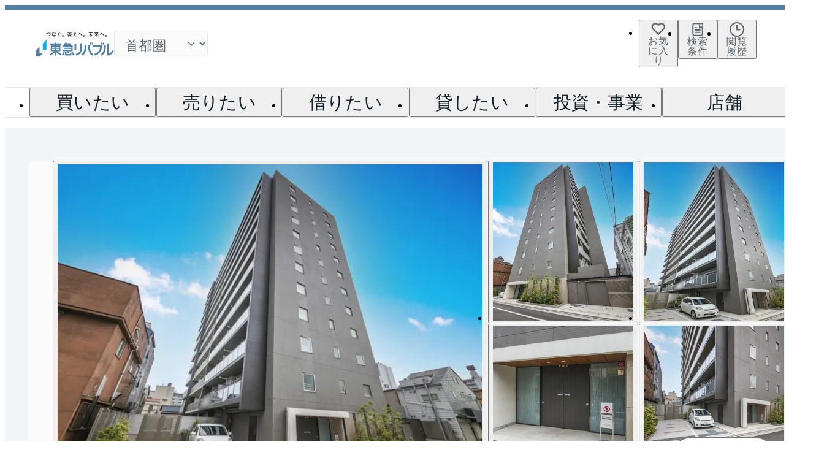

--- FILE ---
content_type: text/html; charset=utf-8
request_url: https://www.livable.co.jp/mansion/library/000000806454/
body_size: 71426
content:
<!DOCTYPE html><html lang="ja" data-sentry-element="Html" data-sentry-component="Document" data-sentry-source-file="_document.tsx"><head data-sentry-element="Head" data-sentry-source-file="_document.tsx"><meta charSet="utf-8" data-next-head=""/><meta name="viewport" content="width=device-width, initial-scale=1" data-sentry-element="meta" data-sentry-source-file="index.tsx" data-next-head=""/><title data-next-head="">グランウィッシュ浅草イーストの購入・売却・賃貸 物件情報｜東急リバブル</title><meta name="description" content="グランウィッシュ浅草イーストの概要です（6枚の画像あり）。所在地は東京都台東区清川１－１０－１０(常磐線「南千住」駅 徒歩13分）。グランウィッシュ浅草イースト周辺（約1km圏内）のマンションも一緒にチェックできます。グランウィッシュ浅草イーストのご購入・ご売却をご検討のお客様は、東急リバブルへおまかせください。また、無料査定のご依頼や賃貸のご相談も承っております。" data-sentry-element="meta" data-sentry-source-file="index.tsx" data-next-head=""/><meta name="twitter:card" content="summary_large_image" data-sentry-element="meta" data-sentry-source-file="index.tsx" data-next-head=""/><meta property="og:type" content="website" data-sentry-element="meta" data-sentry-source-file="index.tsx" data-next-head=""/><meta property="og:url" data-sentry-element="meta" data-sentry-source-file="index.tsx" data-next-head=""/><meta property="og:title" content="グランウィッシュ浅草イーストの購入・売却・賃貸 物件情報｜東急リバブル" data-sentry-element="meta" data-sentry-source-file="index.tsx" data-next-head=""/><meta property="og:description" content="グランウィッシュ浅草イーストの概要です（6枚の画像あり）。所在地は東京都台東区清川１－１０－１０(常磐線「南千住」駅 徒歩13分）。グランウィッシュ浅草イースト周辺（約1km圏内）のマンションも一緒にチェックできます。グランウィッシュ浅草イーストのご購入・ご売却をご検討のお客様は、東急リバブルへおまかせください。また、無料査定のご依頼や賃貸のご相談も承っております。" data-sentry-element="meta" data-sentry-source-file="index.tsx" data-next-head=""/><meta property="og:image" content="https://img.livable.co.jp/?url=https%3A%2F%2Fwww.livable.co.jp%2Fproject-image%2F806%2F8064%2F806454%2F806454_23064760.jpg%3F20200915043538&amp;w=640&amp;h=720" data-sentry-element="meta" data-sentry-source-file="index.tsx" data-next-head=""/><meta property="og:locale" content="ja_JP" data-sentry-element="meta" data-sentry-source-file="index.tsx" data-next-head=""/><link rel="dns-prefetch" href="//www.livable.co.jp" data-next-head=""/><link rel="preconnect" href="https://www.livable.co.jp" data-next-head=""/><link rel="canonical" href="https://www.livable.co.jp/mansion/library/000000806454/" data-next-head=""/><meta http-equiv="x-ua-compatible" content="ie=edge" data-sentry-element="meta" data-sentry-source-file="_document.tsx"/><meta name="format-detection" content="telephone=no, address=no, email=no" data-sentry-element="meta" data-sentry-source-file="_document.tsx"/><link rel="icon" href="/_assets/favicons/favicon.ico" sizes="32x32"/><link rel="icon" href="/_assets/favicons/favicon.svg" type="image/svg+xml"/><link rel="apple-touch-icon" href="/_assets/favicons/favicon-180.png"/><link rel="manifest" href="/_assets/manifest.webmanifest"/><link rel="preload" href="https://www.livable.co.jp/release-assets/c117cfd0f0c820ff77bb6ada0270fba6d80edc55/_next/static/css/85ceccf0ba9364b1.css" as="style"/><link rel="preload" href="https://www.livable.co.jp/release-assets/c117cfd0f0c820ff77bb6ada0270fba6d80edc55/_next/static/css/6e55e0817963b045.css" as="style"/><link rel="preload" href="https://www.livable.co.jp/release-assets/c117cfd0f0c820ff77bb6ada0270fba6d80edc55/_next/static/css/0152da83ed046b30.css" as="style"/><link rel="preload" href="https://www.livable.co.jp/release-assets/c117cfd0f0c820ff77bb6ada0270fba6d80edc55/_next/static/css/6d7d4d3c49b9ddd0.css" as="style"/><link rel="preload" href="https://www.livable.co.jp/release-assets/c117cfd0f0c820ff77bb6ada0270fba6d80edc55/_next/static/css/f942b0f00f9a27d3.css" as="style"/><link rel="preload" href="https://www.livable.co.jp/release-assets/c117cfd0f0c820ff77bb6ada0270fba6d80edc55/_next/static/css/ea99fa56ee2b62a7.css" as="style"/><link rel="preload" href="https://www.livable.co.jp/release-assets/c117cfd0f0c820ff77bb6ada0270fba6d80edc55/_next/static/css/b08b451aa2fbfe8f.css" as="style"/><link rel="preload" href="https://www.livable.co.jp/release-assets/c117cfd0f0c820ff77bb6ada0270fba6d80edc55/_next/static/css/8675e7304ba42613.css" as="style"/><link rel="preload" href="https://www.livable.co.jp/release-assets/c117cfd0f0c820ff77bb6ada0270fba6d80edc55/_next/static/css/91674b0e08055bcf.css" as="style"/><link rel="preload" href="https://www.livable.co.jp/release-assets/c117cfd0f0c820ff77bb6ada0270fba6d80edc55/_next/static/css/79c9454ccbf07188.css" as="style"/><link rel="preload" href="https://www.livable.co.jp/release-assets/c117cfd0f0c820ff77bb6ada0270fba6d80edc55/_next/static/css/9043b3d23a708777.css" as="style"/><link rel="preload" href="https://www.livable.co.jp/release-assets/c117cfd0f0c820ff77bb6ada0270fba6d80edc55/_next/static/css/5f8f57434ca7fd63.css" as="style"/><link rel="preload" href="https://www.livable.co.jp/release-assets/c117cfd0f0c820ff77bb6ada0270fba6d80edc55/_next/static/css/79ba0b76df174ab0.css" as="style"/><link rel="preload" href="https://www.livable.co.jp/release-assets/c117cfd0f0c820ff77bb6ada0270fba6d80edc55/_next/static/css/8ad3bb901f336015.css" as="style"/><link rel="preload" href="https://www.livable.co.jp/release-assets/c117cfd0f0c820ff77bb6ada0270fba6d80edc55/_next/static/css/52d5d98f95e183c4.css" as="style"/><link rel="preload" href="https://www.livable.co.jp/release-assets/c117cfd0f0c820ff77bb6ada0270fba6d80edc55/_next/static/css/fb80d58627e0fa42.css" as="style"/><link rel="preload" href="https://www.livable.co.jp/release-assets/c117cfd0f0c820ff77bb6ada0270fba6d80edc55/_next/static/css/4a8ba96c4d2efe53.css" as="style"/><link rel="preload" href="https://www.livable.co.jp/release-assets/c117cfd0f0c820ff77bb6ada0270fba6d80edc55/_next/static/css/19ef617e100165f9.css" as="style"/><meta name="sentry-trace" content="a2bc75179875d6f9beeba70863c3308a-6f15386f46444a91-0"/><meta name="baggage" content="sentry-environment=production,sentry-release=c117cfd0f0c820ff77bb6ada0270fba6d80edc55,sentry-public_key=4cdcb18a486d6d94a8d228f686338fba,sentry-trace_id=a2bc75179875d6f9beeba70863c3308a,sentry-org_id=4509156437852160,sentry-sampled=false,sentry-sample_rand=0.2635054133678394,sentry-sample_rate=0.01"/><script type="application/ld+json" data-next-head="">{"@context":"https://schema.org","@type":"ImageObject","author":{"@type":"Organization","name":"東急リバブル"},"image":[{"@type":"ImageObject","contentUrl":"https://img.livable.co.jp/?url=https%3A%2F%2Fwww.livable.co.jp%2Fproject-image%2F806%2F8064%2F806454%2F806454_23064760.jpg%3F20200915043538&w=640&h=720","name":"グランウィッシュ浅草イースト(外観)"},{"@type":"ImageObject","contentUrl":"https://img.livable.co.jp/?url=https%3A%2F%2Fwww.livable.co.jp%2Fproject-image%2F806%2F8064%2F806454%2F806454_23064761.jpg%3F20200915043538&w=640&h=720","name":"グランウィッシュ浅草イースト(外観)"},{"@type":"ImageObject","contentUrl":"https://img.livable.co.jp/?url=https%3A%2F%2Fwww.livable.co.jp%2Fproject-image%2F806%2F8064%2F806454%2F806454_23064762.jpg%3F20200915043539&w=640&h=720","name":"グランウィッシュ浅草イースト(外観)"},{"@type":"ImageObject","contentUrl":"https://img.livable.co.jp/?url=https%3A%2F%2Fwww.livable.co.jp%2Fproject-image%2F806%2F8064%2F806454%2F806454_23064763.jpg%3F20200915043539&w=640&h=720","name":"グランウィッシュ浅草イースト(エントランス)"},{"@type":"ImageObject","contentUrl":"https://img.livable.co.jp/?url=https%3A%2F%2Fwww.livable.co.jp%2Fproject-image%2F806%2F8064%2F806454%2F806454_23064764.jpg%3F20200915043539&w=640&h=720","name":"グランウィッシュ浅草イースト(アプローチ)"},{"@type":"ImageObject","contentUrl":"https://img.livable.co.jp/?url=https%3A%2F%2Fwww.livable.co.jp%2Fproject-image%2F806%2F8064%2F806454%2F806454_23064765.jpg%3F20200915043539&w=640&h=720","name":"グランウィッシュ浅草イースト(マンション名)"}]}</script><script type="application/ld+json" data-next-head="">{"@context":"https://schema.org","@type":"FAQPage","mainEntity":[{"@type":"Question","name":"グランウィッシュ浅草イーストに新規売り出し物件が出たらすぐ教えて欲しい","acceptedAnswer":{"@type":"Answer","text":"当サイトには、<a href=\"https://www.livable.co.jp/mansion/library/000000806454/#contactSection\" target=\"\">「売り出されたら教えて」</a>リクエスト機能がございます。お気に入りのマンションをご登録いただきますと、新着情報をいち早くお届けします。<br/>ご登録はこちら→<a href=\"https://www.livable.co.jp/mansion-library/inquiry/request/000000806454/\" target=\"_blank\">グランウィッシュ浅草イーストの新着登録</a>"}},{"@type":"Question","name":"グランウィッシュ浅草イーストの相場情報を知りたい","acceptedAnswer":{"@type":"Answer","text":"<a href=\"https://www.livable.co.jp/mansion/library/000000806454/#marketPriceSection\" target=\"\">参考相場価格、参考相場賃料</a>を掲載しております。グランウィッシュ浅草イーストの過去の販売事例や、周辺の販売実績からAIが算出した数値です。ご希望の広さに合わせてご確認いただけますので、平米数選択もご活用ください。"}},{"@type":"Question","name":"グランウィッシュ浅草イーストの査定価格を知りたい","acceptedAnswer":{"@type":"Answer","text":"グランウィッシュ浅草イーストの無料売却査定は<a href=\"https://www.livable.co.jp/mansion-library/inquiry/baikyaku/000000806454/\" target=\"_blank\">お問い合わせフォーム</a>よりお問い合わせください。<br/>マンションAI査定では、ご所有マンションの推定価格をAIがすぐにスピード査定いたします。<br/>→<a href=\"https://www.livable.co.jp/ai-satei/property/?mansionName=%E3%82%B0%E3%83%A9%E3%83%B3%E3%82%A6%E3%82%A3%E3%83%83%E3%82%B7%E3%83%A5%E6%B5%85%E8%8D%89%E3%82%A4%E3%83%BC%E3%82%B9%E3%83%88&propertyCd=000000806454\" target=\"_blank\">AI査定はこちら</a>"}},{"@type":"Question","name":"グランウィッシュ浅草イーストに関して問合せしたい","acceptedAnswer":{"@type":"Answer","text":"売買に関するお問い合わせは、<a href=\"https://www.livable.co.jp/branch/ueno/\" target=\"_blank\">上野センター</a>（TEL：0120-934-965）<br/>賃貸に関するお問い合わせは、<a href=\"https://www.livable.co.jp/branch/chintai/RC117/\" target=\"_blank\">上野センター</a>（TEL：0800-170-7035）<br/>にて承っております。"}}]}</script><script type="application/ld+json" data-next-head="">{"@context":"https://schema.org","@type":"BreadcrumbList","itemListElement":[{"@type":"ListItem","position":1,"name":"不動産売買・仲介トップ","item":"https://www.livable.co.jp/"},{"@type":"ListItem","position":2,"name":"不動産購入・賃貸","item":"https://www.livable.co.jp/kounyu-chintai/"},{"@type":"ListItem","position":3,"name":"マンション","item":"https://www.livable.co.jp/mansion/"},{"@type":"ListItem","position":4,"name":"ライブラリー","item":"https://www.livable.co.jp/mansion/library/"},{"@type":"ListItem","position":5,"name":"東京都","item":"https://www.livable.co.jp/mansion/library/tokyo/"},{"@type":"ListItem","position":6,"name":"台東区","item":"https://www.livable.co.jp/mansion/library/tokyo/a13106/"},{"@type":"ListItem","position":7,"name":"清川","item":"https://www.livable.co.jp/mansion/library/tokyo/t13106012/"},{"@type":"ListItem","position":8,"name":"グランウィッシュ浅草イースト"}]}</script><link rel="stylesheet" href="https://www.livable.co.jp/release-assets/c117cfd0f0c820ff77bb6ada0270fba6d80edc55/_next/static/css/85ceccf0ba9364b1.css" data-n-g=""/><link rel="stylesheet" href="https://www.livable.co.jp/release-assets/c117cfd0f0c820ff77bb6ada0270fba6d80edc55/_next/static/css/6e55e0817963b045.css" data-n-p=""/><link rel="stylesheet" href="https://www.livable.co.jp/release-assets/c117cfd0f0c820ff77bb6ada0270fba6d80edc55/_next/static/css/0152da83ed046b30.css" data-n-p=""/><link rel="stylesheet" href="https://www.livable.co.jp/release-assets/c117cfd0f0c820ff77bb6ada0270fba6d80edc55/_next/static/css/6d7d4d3c49b9ddd0.css" data-n-p=""/><link rel="stylesheet" href="https://www.livable.co.jp/release-assets/c117cfd0f0c820ff77bb6ada0270fba6d80edc55/_next/static/css/f942b0f00f9a27d3.css"/><link rel="stylesheet" href="https://www.livable.co.jp/release-assets/c117cfd0f0c820ff77bb6ada0270fba6d80edc55/_next/static/css/ea99fa56ee2b62a7.css"/><link rel="stylesheet" href="https://www.livable.co.jp/release-assets/c117cfd0f0c820ff77bb6ada0270fba6d80edc55/_next/static/css/b08b451aa2fbfe8f.css"/><link rel="stylesheet" href="https://www.livable.co.jp/release-assets/c117cfd0f0c820ff77bb6ada0270fba6d80edc55/_next/static/css/8675e7304ba42613.css"/><link rel="stylesheet" href="https://www.livable.co.jp/release-assets/c117cfd0f0c820ff77bb6ada0270fba6d80edc55/_next/static/css/91674b0e08055bcf.css"/><link rel="stylesheet" href="https://www.livable.co.jp/release-assets/c117cfd0f0c820ff77bb6ada0270fba6d80edc55/_next/static/css/79c9454ccbf07188.css"/><link rel="stylesheet" href="https://www.livable.co.jp/release-assets/c117cfd0f0c820ff77bb6ada0270fba6d80edc55/_next/static/css/9043b3d23a708777.css"/><link rel="stylesheet" href="https://www.livable.co.jp/release-assets/c117cfd0f0c820ff77bb6ada0270fba6d80edc55/_next/static/css/5f8f57434ca7fd63.css"/><link rel="stylesheet" href="https://www.livable.co.jp/release-assets/c117cfd0f0c820ff77bb6ada0270fba6d80edc55/_next/static/css/79ba0b76df174ab0.css"/><link rel="stylesheet" href="https://www.livable.co.jp/release-assets/c117cfd0f0c820ff77bb6ada0270fba6d80edc55/_next/static/css/8ad3bb901f336015.css"/><link rel="stylesheet" href="https://www.livable.co.jp/release-assets/c117cfd0f0c820ff77bb6ada0270fba6d80edc55/_next/static/css/52d5d98f95e183c4.css"/><link rel="stylesheet" href="https://www.livable.co.jp/release-assets/c117cfd0f0c820ff77bb6ada0270fba6d80edc55/_next/static/css/fb80d58627e0fa42.css"/><link rel="stylesheet" href="https://www.livable.co.jp/release-assets/c117cfd0f0c820ff77bb6ada0270fba6d80edc55/_next/static/css/4a8ba96c4d2efe53.css"/><link rel="stylesheet" href="https://www.livable.co.jp/release-assets/c117cfd0f0c820ff77bb6ada0270fba6d80edc55/_next/static/css/19ef617e100165f9.css"/><noscript data-n-css=""></noscript><script defer="" noModule="" src="https://www.livable.co.jp/release-assets/c117cfd0f0c820ff77bb6ada0270fba6d80edc55/_next/static/chunks/polyfills-42372ed130431b0a.js"></script><script src="/_assets/js/trackingId.js" data-sentry-element="Script" data-sentry-source-file="_document.tsx" defer="" data-nscript="beforeInteractive"></script><script defer="" src="https://www.livable.co.jp/release-assets/c117cfd0f0c820ff77bb6ada0270fba6d80edc55/_next/static/chunks/2383.55e5c3dd4dc03ffd.js"></script><script defer="" src="https://www.livable.co.jp/release-assets/c117cfd0f0c820ff77bb6ada0270fba6d80edc55/_next/static/chunks/2981.e3b9ae4c4262c6ea.js"></script><script defer="" src="https://www.livable.co.jp/release-assets/c117cfd0f0c820ff77bb6ada0270fba6d80edc55/_next/static/chunks/3748.13297cff2586f789.js"></script><script defer="" src="https://www.livable.co.jp/release-assets/c117cfd0f0c820ff77bb6ada0270fba6d80edc55/_next/static/chunks/3718-008c76d91002c704.js"></script><script defer="" src="https://www.livable.co.jp/release-assets/c117cfd0f0c820ff77bb6ada0270fba6d80edc55/_next/static/chunks/4045.f9e367f370a20aa8.js"></script><script defer="" src="https://www.livable.co.jp/release-assets/c117cfd0f0c820ff77bb6ada0270fba6d80edc55/_next/static/chunks/7447-8d035ae45f4cde0a.js"></script><script defer="" src="https://www.livable.co.jp/release-assets/c117cfd0f0c820ff77bb6ada0270fba6d80edc55/_next/static/chunks/1541.9127bb007a631083.js"></script><script defer="" src="https://www.livable.co.jp/release-assets/c117cfd0f0c820ff77bb6ada0270fba6d80edc55/_next/static/chunks/1408-0a99301207110226.js"></script><script defer="" src="https://www.livable.co.jp/release-assets/c117cfd0f0c820ff77bb6ada0270fba6d80edc55/_next/static/chunks/434.741425bb580bce93.js"></script><script defer="" src="https://www.livable.co.jp/release-assets/c117cfd0f0c820ff77bb6ada0270fba6d80edc55/_next/static/chunks/7622-ef295f1d774a4c53.js"></script><script defer="" src="https://www.livable.co.jp/release-assets/c117cfd0f0c820ff77bb6ada0270fba6d80edc55/_next/static/chunks/9459-f56c7791b54e4c5a.js"></script><script defer="" src="https://www.livable.co.jp/release-assets/c117cfd0f0c820ff77bb6ada0270fba6d80edc55/_next/static/chunks/307-d850b043eff8e187.js"></script><script defer="" src="https://www.livable.co.jp/release-assets/c117cfd0f0c820ff77bb6ada0270fba6d80edc55/_next/static/chunks/6984.0fcee2f393fd1889.js"></script><script defer="" src="https://www.livable.co.jp/release-assets/c117cfd0f0c820ff77bb6ada0270fba6d80edc55/_next/static/chunks/9091.97e1e2089155b1c1.js"></script><script defer="" src="https://www.livable.co.jp/release-assets/c117cfd0f0c820ff77bb6ada0270fba6d80edc55/_next/static/chunks/6229.221f18f1cc6ed55a.js"></script><script defer="" src="https://www.livable.co.jp/release-assets/c117cfd0f0c820ff77bb6ada0270fba6d80edc55/_next/static/chunks/1036.870edb755dfcebb6.js"></script><script defer="" src="https://www.livable.co.jp/release-assets/c117cfd0f0c820ff77bb6ada0270fba6d80edc55/_next/static/chunks/4820-0af251a2c74b433f.js"></script><script defer="" src="https://www.livable.co.jp/release-assets/c117cfd0f0c820ff77bb6ada0270fba6d80edc55/_next/static/chunks/276.3d9815dc18bc04e0.js"></script><script defer="" src="https://www.livable.co.jp/release-assets/c117cfd0f0c820ff77bb6ada0270fba6d80edc55/_next/static/chunks/6247.3c1d76a255ceb343.js"></script><script defer="" src="https://www.livable.co.jp/release-assets/c117cfd0f0c820ff77bb6ada0270fba6d80edc55/_next/static/chunks/4970.a61046fbab555488.js"></script><script defer="" src="https://www.livable.co.jp/release-assets/c117cfd0f0c820ff77bb6ada0270fba6d80edc55/_next/static/chunks/8613.7b6f954a15439098.js"></script><script defer="" src="https://www.livable.co.jp/release-assets/c117cfd0f0c820ff77bb6ada0270fba6d80edc55/_next/static/chunks/98.c85b38ede79ff83a.js"></script><script defer="" src="https://www.livable.co.jp/release-assets/c117cfd0f0c820ff77bb6ada0270fba6d80edc55/_next/static/chunks/1199.bfab298e2f5c2250.js"></script><script src="https://www.livable.co.jp/release-assets/c117cfd0f0c820ff77bb6ada0270fba6d80edc55/_next/static/chunks/webpack-84f7beb014b4416f.js" defer=""></script><script src="https://www.livable.co.jp/release-assets/c117cfd0f0c820ff77bb6ada0270fba6d80edc55/_next/static/chunks/framework-45c335c51b2ecabc.js" defer=""></script><script src="https://www.livable.co.jp/release-assets/c117cfd0f0c820ff77bb6ada0270fba6d80edc55/_next/static/chunks/main-0fd6374d45df681d.js" defer=""></script><script src="https://www.livable.co.jp/release-assets/c117cfd0f0c820ff77bb6ada0270fba6d80edc55/_next/static/chunks/pages/_app-4945de30c33655c6.js" defer=""></script><script src="https://www.livable.co.jp/release-assets/c117cfd0f0c820ff77bb6ada0270fba6d80edc55/_next/static/chunks/5034-9f1ad275429cf4bc.js" defer=""></script><script src="https://www.livable.co.jp/release-assets/c117cfd0f0c820ff77bb6ada0270fba6d80edc55/_next/static/chunks/6649-30138f0ddb84a9a1.js" defer=""></script><script src="https://www.livable.co.jp/release-assets/c117cfd0f0c820ff77bb6ada0270fba6d80edc55/_next/static/chunks/1944-118e97b7a91f9ee6.js" defer=""></script><script src="https://www.livable.co.jp/release-assets/c117cfd0f0c820ff77bb6ada0270fba6d80edc55/_next/static/chunks/7266-8fbc97bdf0874023.js" defer=""></script><script src="https://www.livable.co.jp/release-assets/c117cfd0f0c820ff77bb6ada0270fba6d80edc55/_next/static/chunks/1792-5ca66d90c9a27c9f.js" defer=""></script><script src="https://www.livable.co.jp/release-assets/c117cfd0f0c820ff77bb6ada0270fba6d80edc55/_next/static/chunks/183-7d47dad799fee79f.js" defer=""></script><script src="https://www.livable.co.jp/release-assets/c117cfd0f0c820ff77bb6ada0270fba6d80edc55/_next/static/chunks/7412-409a436914e0b9f1.js" defer=""></script><script src="https://www.livable.co.jp/release-assets/c117cfd0f0c820ff77bb6ada0270fba6d80edc55/_next/static/chunks/2945-3cf88d36e092f39d.js" defer=""></script><script src="https://www.livable.co.jp/release-assets/c117cfd0f0c820ff77bb6ada0270fba6d80edc55/_next/static/chunks/4587-539741c178ad37f7.js" defer=""></script><script src="https://www.livable.co.jp/release-assets/c117cfd0f0c820ff77bb6ada0270fba6d80edc55/_next/static/chunks/7914-0ac19ab7792c40dc.js" defer=""></script><script src="https://www.livable.co.jp/release-assets/c117cfd0f0c820ff77bb6ada0270fba6d80edc55/_next/static/chunks/4837-99c6493edeea4483.js" defer=""></script><script src="https://www.livable.co.jp/release-assets/c117cfd0f0c820ff77bb6ada0270fba6d80edc55/_next/static/chunks/8295-e0f300c6975cc0d9.js" defer=""></script><script src="https://www.livable.co.jp/release-assets/c117cfd0f0c820ff77bb6ada0270fba6d80edc55/_next/static/chunks/3189-192531d3e63bc39a.js" defer=""></script><script src="https://www.livable.co.jp/release-assets/c117cfd0f0c820ff77bb6ada0270fba6d80edc55/_next/static/chunks/4882-cbb398c5e57f6c12.js" defer=""></script><script src="https://www.livable.co.jp/release-assets/c117cfd0f0c820ff77bb6ada0270fba6d80edc55/_next/static/chunks/670-6769594fdfdefcf4.js" defer=""></script><script src="https://www.livable.co.jp/release-assets/c117cfd0f0c820ff77bb6ada0270fba6d80edc55/_next/static/chunks/5824-730c49e52b9f1ae3.js" defer=""></script><script src="https://www.livable.co.jp/release-assets/c117cfd0f0c820ff77bb6ada0270fba6d80edc55/_next/static/chunks/3898-474a4614c2bc45fd.js" defer=""></script><script src="https://www.livable.co.jp/release-assets/c117cfd0f0c820ff77bb6ada0270fba6d80edc55/_next/static/chunks/2061-cd9dd8295442731e.js" defer=""></script><script src="https://www.livable.co.jp/release-assets/c117cfd0f0c820ff77bb6ada0270fba6d80edc55/_next/static/chunks/810-473c689a121dd53f.js" defer=""></script><script src="https://www.livable.co.jp/release-assets/c117cfd0f0c820ff77bb6ada0270fba6d80edc55/_next/static/chunks/8058-f59d81ce3ca7a65b.js" defer=""></script><script src="https://www.livable.co.jp/release-assets/c117cfd0f0c820ff77bb6ada0270fba6d80edc55/_next/static/chunks/7033-5f2b8dbb6bddbf8d.js" defer=""></script><script src="https://www.livable.co.jp/release-assets/c117cfd0f0c820ff77bb6ada0270fba6d80edc55/_next/static/chunks/8826-4945d8db257be93e.js" defer=""></script><script src="https://www.livable.co.jp/release-assets/c117cfd0f0c820ff77bb6ada0270fba6d80edc55/_next/static/chunks/4792-6066316d15b6f233.js" defer=""></script><script src="https://www.livable.co.jp/release-assets/c117cfd0f0c820ff77bb6ada0270fba6d80edc55/_next/static/chunks/6506-b673dfbb4fe2e831.js" defer=""></script><script src="https://www.livable.co.jp/release-assets/c117cfd0f0c820ff77bb6ada0270fba6d80edc55/_next/static/chunks/7087-82e92ec8d49c6be2.js" defer=""></script><script src="https://www.livable.co.jp/release-assets/c117cfd0f0c820ff77bb6ada0270fba6d80edc55/_next/static/chunks/3952-13cfd88dcb69a140.js" defer=""></script><script src="https://www.livable.co.jp/release-assets/c117cfd0f0c820ff77bb6ada0270fba6d80edc55/_next/static/chunks/4079-6f70d1670d9c8482.js" defer=""></script><script src="https://www.livable.co.jp/release-assets/c117cfd0f0c820ff77bb6ada0270fba6d80edc55/_next/static/chunks/5220-027b2f7db4880299.js" defer=""></script><script src="https://www.livable.co.jp/release-assets/c117cfd0f0c820ff77bb6ada0270fba6d80edc55/_next/static/chunks/8090-b1f7745c6674929d.js" defer=""></script><script src="https://www.livable.co.jp/release-assets/c117cfd0f0c820ff77bb6ada0270fba6d80edc55/_next/static/chunks/1711-8716ecb8044ea3e8.js" defer=""></script><script src="https://www.livable.co.jp/release-assets/c117cfd0f0c820ff77bb6ada0270fba6d80edc55/_next/static/chunks/2524-78b56f6ee3885e8b.js" defer=""></script><script src="https://www.livable.co.jp/release-assets/c117cfd0f0c820ff77bb6ada0270fba6d80edc55/_next/static/chunks/pages/templates/tos-001/01-8bdcaee026b6ecf9.js" defer=""></script><script src="https://www.livable.co.jp/release-assets/c117cfd0f0c820ff77bb6ada0270fba6d80edc55/_next/static/c117cfd0f0c820ff77bb6ada0270fba6d80edc55/_buildManifest.js" defer=""></script><script src="https://www.livable.co.jp/release-assets/c117cfd0f0c820ff77bb6ada0270fba6d80edc55/_next/static/c117cfd0f0c820ff77bb6ada0270fba6d80edc55/_ssgManifest.js" defer=""></script></head><body><link rel="preload" as="image" imageSrcSet="/_next/image/?url=https%3A%2F%2Fimg.livable.co.jp%2F%3Furl%3Dhttps%253A%252F%252Fwww.livable.co.jp%252Fproject-image%252F806%252F8064%252F806454%252F806454_23064760.jpg%253F20200915043538%26w%3D640%26h%3D720&amp;w=828&amp;q=75 1x, /_next/image/?url=https%3A%2F%2Fimg.livable.co.jp%2F%3Furl%3Dhttps%253A%252F%252Fwww.livable.co.jp%252Fproject-image%252F806%252F8064%252F806454%252F806454_23064760.jpg%253F20200915043538%26w%3D640%26h%3D720&amp;w=1920&amp;q=75 2x"/><link rel="preload" as="image" imageSrcSet="/_next/image/?url=https%3A%2F%2Fimg.livable.co.jp%2F%3Furl%3Dhttps%253A%252F%252Fwww.livable.co.jp%252Fproject-image%252F806%252F8064%252F806454%252F806454_23064761.jpg%253F20200915043538%26w%3D640%26h%3D720&amp;w=828&amp;q=75 1x, /_next/image/?url=https%3A%2F%2Fimg.livable.co.jp%2F%3Furl%3Dhttps%253A%252F%252Fwww.livable.co.jp%252Fproject-image%252F806%252F8064%252F806454%252F806454_23064761.jpg%253F20200915043538%26w%3D640%26h%3D720&amp;w=1920&amp;q=75 2x"/><link rel="preload" as="image" imageSrcSet="/_next/image/?url=https%3A%2F%2Fimg.livable.co.jp%2F%3Furl%3Dhttps%253A%252F%252Fwww.livable.co.jp%252Fproject-image%252F806%252F8064%252F806454%252F806454_23064762.jpg%253F20200915043539%26w%3D640%26h%3D720&amp;w=828&amp;q=75 1x, /_next/image/?url=https%3A%2F%2Fimg.livable.co.jp%2F%3Furl%3Dhttps%253A%252F%252Fwww.livable.co.jp%252Fproject-image%252F806%252F8064%252F806454%252F806454_23064762.jpg%253F20200915043539%26w%3D640%26h%3D720&amp;w=1920&amp;q=75 2x"/><link rel="preload" as="image" imageSrcSet="/_next/image/?url=https%3A%2F%2Fimg.livable.co.jp%2F%3Furl%3Dhttps%253A%252F%252Fwww.livable.co.jp%252Fproject-image%252F806%252F8064%252F806454%252F806454_23064763.jpg%253F20200915043539%26w%3D640%26h%3D720&amp;w=828&amp;q=75 1x, /_next/image/?url=https%3A%2F%2Fimg.livable.co.jp%2F%3Furl%3Dhttps%253A%252F%252Fwww.livable.co.jp%252Fproject-image%252F806%252F8064%252F806454%252F806454_23064763.jpg%253F20200915043539%26w%3D640%26h%3D720&amp;w=1920&amp;q=75 2x"/><link rel="preload" as="image" imageSrcSet="/_next/image/?url=https%3A%2F%2Fimg.livable.co.jp%2F%3Furl%3Dhttps%253A%252F%252Fwww.livable.co.jp%252Fproject-image%252F806%252F8064%252F806454%252F806454_23064764.jpg%253F20200915043539%26w%3D640%26h%3D720&amp;w=828&amp;q=75 1x, /_next/image/?url=https%3A%2F%2Fimg.livable.co.jp%2F%3Furl%3Dhttps%253A%252F%252Fwww.livable.co.jp%252Fproject-image%252F806%252F8064%252F806454%252F806454_23064764.jpg%253F20200915043539%26w%3D640%26h%3D720&amp;w=1920&amp;q=75 2x"/><link rel="preload" as="image" href="/_assets/images/common/logo-tokyu-holdings.webp"/><div id="__next"><div id="lab-page" class="Default_defaultLayout__v0f57"><header class="Header_appHeader__mUixo" data-sentry-component="AppHeader" data-sentry-source-file="index.tsx"><div data-sentry-component="GlobalFocusTrap" data-sentry-source-file="index.tsx"><div class="Menu_appHeaderSpMenu__rWvSn Menu___hiddenPc__FbYOt" data-sentry-component="AppHeaderSpMenu" data-sentry-source-file="index.tsx"><div class="Menu_headerContents__RAVOn"><div class="Logo_logoWrap__lxNGU" data-sentry-component="AppHeaderLogo" data-sentry-source-file="index.tsx"><a data-sentry-element="GlobalLink" data-sentry-source-file="index.tsx" href="/" target="_self" class="Link_globalLink__uZI1r" data-sentry-component="GlobalLink"><svg fill="none" xmlns="http://www.w3.org/2000/svg" viewBox="0 0 127 40" class="Logo_appHeaderLogo__HFbBk" aria-label="東急リバブル" data-sentry-element="LogoLivable" data-sentry-source-file="index.tsx"><g clip-path="url(#clip0_181_309)"><path d="M19.208 5.97984C21.7098 5.68757 22.7035 4.92182 22.7035 3.65337C22.7035 2.88178 22.1599 2.33816 20.9967 2.33816C20.2075 2.33816 19.1495 2.50183 16.9984 3.12729C16.8523 2.87009 16.7588 2.55444 16.7471 2.25048C18.98 1.6601 20.0906 1.51396 20.9908 1.51396C22.7678 1.51396 23.6037 2.4843 23.6037 3.65337C23.6037 5.35438 22.3645 6.47085 19.5704 6.83327L19.2021 5.98568L19.208 5.97984Z" fill="#231815"></path><path d="M27.7539 0.128601H27.8124C28.0696 0.128601 28.3385 0.18121 28.5781 0.280581C28.4729 0.718985 28.3618 1.15739 28.2274 1.59579C28.6132 1.56072 28.9932 1.5198 29.3731 1.4672C29.4082 1.61333 29.4257 1.777 29.4257 1.94652C29.4257 2.04004 29.4199 2.13357 29.4082 2.22125C28.9522 2.2914 28.4729 2.344 27.9819 2.38492C27.526 3.70013 26.959 4.9452 26.3569 5.97984C26.088 5.90385 25.8074 5.74602 25.6204 5.55897C26.1815 4.67631 26.7018 3.60076 27.1168 2.44922C26.6608 2.4726 26.2166 2.49014 25.7782 2.49014C25.7548 2.36154 25.7431 2.2154 25.7431 2.07512C25.7431 1.94652 25.749 1.81792 25.7665 1.68932H26.164C26.5615 1.68932 26.9648 1.67763 27.374 1.66594C27.526 1.15739 27.6604 0.642995 27.7598 0.128601H27.7539ZM32.7751 6.13182C32.705 6.38317 32.5355 6.66375 32.3133 6.84495C31.834 6.44747 31.2729 6.10843 30.7994 5.91554C30.8052 6.03829 30.8169 6.13766 30.8169 6.22534C30.8169 7.14307 30.1915 7.58147 29.186 7.58147C28.2332 7.58147 27.5727 7.10215 27.5727 6.30718C27.5727 5.64665 28.2157 4.95105 29.3848 4.95105C29.566 4.95105 29.7355 4.96858 29.9167 4.98612C29.8583 4.39573 29.8115 3.71182 29.8057 2.87009C29.946 2.84671 30.0804 2.82917 30.2207 2.82917C30.361 2.82917 30.4954 2.84671 30.624 2.87009C30.624 3.7469 30.6591 4.46003 30.7351 5.13225C31.4248 5.31931 32.1087 5.64665 32.781 6.12597L32.7751 6.13182ZM29.3965 5.67003C28.6307 5.67003 28.3385 5.99737 28.3385 6.31302C28.3385 6.62867 28.6132 6.83911 29.1744 6.83911C29.7355 6.83911 30.0278 6.58191 30.0278 6.10259C30.0278 5.99737 30.0161 5.88046 30.0044 5.74017C29.8524 5.7051 29.6186 5.67003 29.4023 5.67003H29.3965ZM32.8745 2.44922C32.7868 2.67135 32.6056 2.94608 32.401 3.14482C31.834 2.65381 31.08 2.19202 30.4662 1.95236C30.5597 1.71855 30.7 1.49058 30.852 1.29768C31.5125 1.54903 32.2549 1.9699 32.8686 2.44922H32.8745Z" fill="#231815"></path><path d="M36.3759 2.20956C37.0657 1.64841 37.6736 1.0814 38.3108 0.385803C38.5855 0.520247 38.8369 0.748217 39.0239 0.993724C38.3283 1.63087 37.6385 2.21541 36.8786 2.84087L35.996 3.54816C35.9025 3.62415 35.8499 3.70014 35.8499 3.78197C35.8499 3.86381 35.9025 3.92811 35.996 4.0041L36.6565 4.47758C37.5041 5.10303 38.5037 5.9097 39.4389 6.78651C39.2694 7.03786 38.983 7.33013 38.7083 7.51718C37.8314 6.59945 36.9137 5.77525 36.0954 5.12641L35.3881 4.56526C35.0958 4.34313 34.9321 4.10347 34.9321 3.8112C34.9321 3.554 35.0549 3.30265 35.4465 2.96947L36.3759 2.20372V2.20956ZM39.211 2.30309C39.5558 2.65381 39.9007 3.19744 40.1404 3.67676L39.6084 3.97487C39.3688 3.44879 39.059 2.96362 38.7258 2.57198L39.2168 2.29725L39.211 2.30309ZM40.1638 1.82961C40.4911 2.17449 40.8418 2.67135 41.099 3.1799L40.5671 3.47217C40.3274 2.94608 39.9942 2.46676 39.6727 2.10435L40.1638 1.82961Z" fill="#231815"></path><path d="M44.8751 6.42993C44.8751 7.17814 44.273 7.78022 43.5248 7.78022C42.7766 7.78022 42.1687 7.17814 42.1687 6.42993C42.1687 5.68172 42.7766 5.09134 43.5248 5.09134C44.273 5.09134 44.8751 5.68172 44.8751 6.42993ZM42.7006 6.42993C42.7006 6.88587 43.0514 7.25413 43.5248 7.25413C43.9632 7.25413 44.3315 6.88587 44.3315 6.42993C44.3315 5.97399 43.9808 5.62327 43.5248 5.62327C43.0689 5.62327 42.7006 5.97399 42.7006 6.42993Z" fill="#231815"></path><path d="M55.4494 1.46135C55.2974 1.73024 55.1981 1.87637 54.9584 2.20956C55.6306 2.96361 56.9926 3.64753 58.6001 4.01578C58.378 4.32559 58.302 4.46004 58.1734 4.73477C57.4778 4.50095 56.9634 4.29052 56.4373 4.02748V4.52433C56.2561 4.5068 55.8761 4.48926 55.6306 4.48926H53.6374C53.31 4.48926 53.0294 4.49511 52.819 4.52433V4.01578C52.3105 4.30221 51.685 4.58279 51.1355 4.76984C51.0245 4.53018 50.8491 4.27298 50.6913 4.08008C52.1234 3.73521 53.4912 2.96946 54.1342 2.1628H54.8415C54.6895 2.02835 54.5317 1.9056 54.333 1.78285C54.7188 1.42043 55.1747 0.56116 55.2858 -0.0116882L56.034 0.134447C55.9112 0.444252 55.8528 0.596232 55.7651 0.78913H57.5362C57.9162 0.78913 58.1968 0.771594 58.4014 0.736522V1.49058C58.2143 1.4672 57.8694 1.44966 57.5362 1.44966H56.7705C56.94 1.70101 57.1037 2.01082 57.279 2.38492L56.5893 2.64212C56.4607 2.26217 56.2269 1.74777 56.0398 1.44966H55.4494V1.46135ZM52.2637 1.46135C51.989 1.89975 51.6616 2.32062 51.3109 2.6655C51.1764 2.46676 50.966 2.25048 50.7965 2.12188C51.4161 1.59579 51.9831 0.71314 52.1526 2.54624e-06L52.9184 0.151983C52.7547 0.537778 52.7196 0.607923 52.6261 0.806666H53.725C54.0875 0.806666 54.3505 0.78913 54.5317 0.754058V1.49058C54.3973 1.4672 54.0875 1.4555 53.7952 1.4555H53.3802C53.5321 1.75362 53.6374 1.98159 53.7835 2.35569L53.0879 2.57782C53.0002 2.23294 52.8541 1.82961 52.6846 1.44966H52.2637V1.46135ZM52.7722 7.73345H51.9831C52.0182 7.4821 52.0357 7.2249 52.0357 6.85664V5.81616C52.0357 5.45375 52.024 5.23163 51.9948 5.01535C52.2169 5.03288 52.404 5.03873 52.7839 5.03873H56.5133C56.9166 5.03873 57.0978 5.02704 57.3141 5.00366C57.2907 5.21994 57.279 5.42452 57.279 5.81032V6.85664C57.279 7.20737 57.2966 7.51717 57.3316 7.72761H56.5308V7.31258H52.7781V7.72761L52.7722 7.73345ZM52.7722 6.66959H56.5367V5.69926H52.7722V6.66959ZM55.6248 3.8755C55.8235 3.8755 55.9931 3.86965 56.1158 3.86965C55.4728 3.51893 55.0052 3.19159 54.5492 2.75318C54.1284 3.17405 53.7075 3.50139 53.1054 3.86381C53.2516 3.8755 53.3977 3.88134 53.6374 3.88134H55.6248V3.8755Z" fill="#231815"></path><path d="M63.5043 3.00453C62.5866 3.13313 61.7273 3.22081 60.757 3.2968C60.6985 3.07467 60.6634 2.85839 60.6634 2.64211C60.6634 2.58366 60.6634 2.51936 60.6693 2.46091C61.9494 2.40245 63.2588 2.29724 64.5448 2.16279C64.6792 2.34984 64.7786 2.58366 64.8312 2.81748C64.1882 3.43709 63.5744 3.9924 62.9899 4.5594L63.0133 4.58278C63.1594 4.52433 63.3231 4.4951 63.4575 4.4951C64.0596 4.4951 64.3577 4.8809 64.3577 5.58819V5.71679C64.3577 6.39485 64.5565 6.55268 65.0767 6.55268C65.556 6.55268 66.1172 6.48253 66.7017 6.33055C66.7777 6.54683 66.8128 6.80988 66.8128 7.04954V7.18983C66.2458 7.32427 65.7314 7.38857 65.0709 7.38857C63.9135 7.38857 63.5218 6.86248 63.5218 5.86877V5.74602C63.5218 5.23747 63.3582 5.09133 63.0484 5.09133C62.7152 5.09133 62.3118 5.33099 61.8442 5.79862C61.3357 6.29548 60.8213 6.8391 60.3478 7.34765C60.114 7.21905 59.886 7.00277 59.7399 6.75727L63.5043 3.04545V3.01037V3.00453ZM64.9072 0.85927C64.9072 1.11062 64.8487 1.42627 64.7611 1.66009C63.8141 1.53733 62.6743 1.3269 61.7565 1.07555C61.7916 0.824197 61.8793 0.520237 61.9962 0.292267C62.8672 0.526082 63.9369 0.742362 64.9072 0.85927Z" fill="#231815"></path><path d="M70.0102 2.2271C70.2499 1.89975 70.5422 1.73608 70.8344 1.73608C71.1092 1.73608 71.3956 1.88222 71.6528 2.17449C72.5997 3.30265 74.1429 4.71723 75.616 5.75187C75.4874 6.06752 75.2477 6.39486 74.9437 6.5936C73.535 5.44206 72.0152 3.9398 71.1267 2.82917C71.039 2.72395 70.9455 2.67719 70.852 2.67719C70.7584 2.67719 70.6532 2.73565 70.5655 2.84671C70.0336 3.55985 69.3555 4.34313 68.6775 4.95105C68.4729 4.78738 68.2566 4.53018 68.1105 4.27298C68.7301 3.74105 69.4783 2.93439 70.0102 2.2271Z" fill="#231815"></path><path d="M79.2284 6.42993C79.2284 7.17814 78.6263 7.78022 77.8781 7.78022C77.1299 7.78022 76.522 7.17814 76.522 6.42993C76.522 5.68172 77.1299 5.09134 77.8781 5.09134C78.6263 5.09134 79.2284 5.68172 79.2284 6.42993ZM77.0539 6.42993C77.0539 6.88587 77.4046 7.25413 77.8781 7.25413C78.3165 7.25413 78.6848 6.88587 78.6848 6.42993C78.6848 5.97399 78.334 5.62327 77.8781 5.62327C77.4222 5.62327 77.0539 5.97399 77.0539 6.42993Z" fill="#231815"></path><path d="M91.1764 1.21C91.6674 1.21 91.9597 1.19247 92.1642 1.15155V1.97575C91.948 1.94068 91.6382 1.92314 91.1822 1.92314H89.2766V3.2442H91.6674C92.1409 3.2442 92.4214 3.22666 92.6553 3.18575V4.02164C92.4039 3.98656 92.1058 3.96903 91.6674 3.96903H89.6332C90.3814 5.10303 91.4979 6.02076 92.8715 6.62283C92.6553 6.89757 92.5734 7.02617 92.3922 7.37104C91.0244 6.64037 89.8728 5.58236 89.2532 4.50096C89.2708 4.93352 89.2708 5.01535 89.2766 5.32516V6.89757C89.2766 7.22491 89.3 7.56979 89.3351 7.77438H88.4349C88.4699 7.58732 88.4933 7.24829 88.4933 6.89757V5.36023C88.4933 5.09134 88.4992 4.91598 88.5167 4.52434C87.9263 5.54728 86.7573 6.64037 85.5414 7.31844C85.3953 7.04955 85.255 6.85665 85.0446 6.62283C86.2546 6.04999 87.4178 5.05043 88.1309 3.96903H86.2838C85.8746 3.96903 85.5765 3.98656 85.3017 4.02164V3.18575C85.5706 3.22666 85.8921 3.2442 86.2721 3.2442H88.4875V1.92314H86.7514C86.3481 1.92314 86.0207 1.94068 85.7694 1.97575V1.15155C86.0383 1.19247 86.2955 1.21 86.7397 1.21H88.4816V0.666383C88.4816 0.397495 88.4641 0.210443 88.4407 0.0292358H89.3058C89.2708 0.198752 89.2649 0.362423 89.2649 0.666383V1.21H91.1647H91.1764Z" fill="#231815"></path><path d="M99.2606 3.64169C99.6114 3.10976 99.9504 2.44923 100.143 1.853L100.88 2.11019C100.693 2.57198 100.4 3.1156 100.061 3.64169H101.09C101.564 3.64169 101.856 3.62415 102.043 3.58908V4.39574C101.827 4.36067 101.459 4.34313 101.061 4.34313H99.0327C99.7809 5.37192 100.827 6.16689 102.177 6.72221C101.99 6.9268 101.827 7.17815 101.686 7.45288C100.301 6.76312 99.2548 5.86293 98.5592 4.76985C98.5826 5.22579 98.5826 5.34269 98.5943 5.61158V6.93264C98.5943 7.25998 98.6118 7.5581 98.6527 7.77438H97.7584C97.7934 7.56979 97.8168 7.29505 97.8168 6.93264V5.61743C97.8168 5.36023 97.8227 5.15564 97.8402 4.78154C97.2674 5.77525 96.1801 6.75728 94.9117 7.43534C94.7597 7.14307 94.6252 6.96187 94.4207 6.73974C95.5956 6.20781 96.7004 5.31347 97.3784 4.33144H95.4904C95.1104 4.33144 94.8006 4.34898 94.5376 4.38405V3.57739C94.7772 3.61246 95.0987 3.63 95.4904 3.63H97.8168V1.65425H95.8645C95.5137 1.65425 95.1864 1.67179 94.9467 1.70686V0.900199C95.2156 0.941117 95.4728 0.958653 95.8995 0.958653H97.8168V0.701456C97.811 0.403341 97.7993 0.245515 97.7759 0.0292358H98.6352C98.6001 0.227979 98.5943 0.397495 98.5943 0.707301V0.958653H100.646C101.125 0.958653 101.435 0.941117 101.616 0.900199V1.70686C101.394 1.67179 101.084 1.65425 100.681 1.65425H98.5943V3.63H99.2489L99.2606 3.64169ZM96.2853 1.81208C96.5951 2.30894 96.7296 2.58367 97.0394 3.31434L96.3613 3.62415C96.145 3.02207 95.9405 2.59536 95.6307 2.11019L96.2853 1.81208Z" fill="#231815"></path><path d="M105.872 2.2271C106.111 1.89975 106.404 1.73608 106.696 1.73608C106.971 1.73608 107.257 1.88222 107.514 2.17449C108.461 3.30265 110.004 4.71723 111.477 5.75187C111.349 6.06752 111.109 6.39486 110.805 6.5936C109.396 5.44206 107.877 3.9398 106.988 2.82917C106.9 2.72395 106.807 2.67719 106.713 2.67719C106.62 2.67719 106.515 2.73565 106.427 2.84671C105.895 3.55985 105.217 4.34313 104.539 4.95105C104.334 4.78738 104.118 4.53018 103.972 4.27298C104.592 3.74105 105.34 2.93439 105.872 2.2271Z" fill="#231815"></path><path d="M115.09 6.42993C115.09 7.17814 114.488 7.78022 113.74 7.78022C112.991 7.78022 112.383 7.17814 112.383 6.42993C112.383 5.68172 112.991 5.09134 113.74 5.09134C114.488 5.09134 115.09 5.68172 115.09 6.42993ZM112.915 6.42993C112.915 6.88587 113.266 7.25413 113.74 7.25413C114.178 7.25413 114.546 6.88587 114.546 6.42993C114.546 5.97399 114.195 5.62327 113.74 5.62327C113.284 5.62327 112.915 5.97399 112.915 6.42993Z" fill="#231815"></path><path d="M16.6593 28.8879V13.3392L11.1062 18.8923V28.8879H16.6593Z" fill="#00AEEF"></path><path d="M5.55312 34.4469V24.4454L0 29.9986V40H5.55312L11.1062 34.4469H5.55312Z" fill="#5081A5"></path><path d="M55.0109 35.4932C55.0109 35.7972 54.7596 36.0485 54.4556 36.0485H49.9722C49.6682 36.0485 49.4169 35.7972 49.4169 35.4932V32.1497H46.8683V36.7909C46.8683 37.7846 47.6808 38.5971 48.6745 38.5971H55.7533C56.747 38.5971 57.5595 37.7846 57.5595 36.7909V34.7918H55.0109V35.4932Z" fill="#5081A5"></path><path d="M57.2556 33.2135L59.6873 37.7729H62.5749L60.1432 33.2135H57.2556Z" fill="#5081A5"></path><path d="M42.0109 37.7729H44.7407L46.465 33.2135H43.7411L42.0109 37.7729Z" fill="#5081A5"></path><path d="M45.5532 24.3519H57.2849V25.784H44.916V27.8591H57.2849V29.2913H43.6125V31.5242H49.8846L51.4395 34.4352H54.3271L52.7722 31.5242H59.512V22.1248H55.315L57.0043 19.6054L55.8703 18.5065H49.4696L50.2061 17.4076H47.3302L42.2155 25.0417H45.0914L45.5473 24.3577L45.5532 24.3519ZM47.8738 20.8914H53.2691L52.4449 22.119H47.0496L47.8738 20.8914Z" fill="#5081A5"></path><path d="M65.3982 19.5996H62.5281V29.3848H65.3982V19.5996Z" fill="#5081A5"></path><path d="M81.9231 21.7156H79.0705V23.1594C79.0705 31.2787 76.9194 34.1605 74.4644 35.4757V38.603C77.9073 37.2994 81.9231 34.178 81.9231 23.1653V21.7215V21.7156Z" fill="#5081A5"></path><path d="M87.5873 23.1594V21.7156H84.7347V23.1594C84.7347 34.1722 88.7447 37.2936 92.1935 38.5971V35.4698C89.7384 34.1546 87.5873 31.2728 87.5873 23.1536V23.1594Z" fill="#5081A5"></path><path d="M89.6624 17.2731H87.5873V20.6518H89.6624V17.2731Z" fill="#5081A5"></path><path d="M92.7547 17.2731H90.6796V20.6518H92.7547V17.2731Z" fill="#5081A5"></path><path d="M107.467 17.3141H105.392V20.6927H107.467V17.3141Z" fill="#5081A5"></path><path d="M110.56 17.3141H108.484V20.6927H110.56V17.3141Z" fill="#5081A5"></path><path d="M92.5266 21.7156V24.5156H104.364C103.586 30.1798 100.681 33.9442 95.2272 35.616V38.5971C102.826 36.5512 107.467 31.0449 107.467 21.7156H92.5266Z" fill="#5081A5"></path><path d="M123.606 30.1681C122.648 32.7517 121.075 34.4294 118.918 35.1717V18.7988H116.048V38.5913L117.662 38.3867C123.308 37.6677 125.658 33.3187 126.628 30.1622H123.606V30.1681Z" fill="#5081A5"></path><path d="M110.782 23.1594C110.782 31.2787 108.631 34.1605 106.176 35.4757V38.603C109.618 37.2994 113.634 34.178 113.634 23.1653V21.7215H110.782V23.1653V23.1594Z" fill="#5081A5"></path><path d="M41.1691 21.1895V18.7988H33.044V17.3959H30.3318V18.7988H22.2067V21.1895H30.3318V22.119H23.7908V31.5183H29.1042C27.3448 33.0908 24.3695 35.2185 22.2125 36.0719V38.603C24.726 37.8548 28.0637 35.5283 30.3376 33.5058V38.5971H33.0499V33.535C35.4114 35.6101 38.8719 37.884 41.175 38.5971V36.0719C39.0122 35.2185 36.0427 33.0908 34.2832 31.5183H39.5967V22.119H33.0557V21.1895H41.1808H41.1691ZM26.0295 24.3461H30.3376V25.7782H26.0295V24.3461ZM26.0295 27.8474H30.3376V29.2796H26.0295V27.8474ZM37.3579 29.2796H33.0499V27.8474H37.3579V29.2796ZM37.3579 24.3461V25.7782H33.0499V24.3461H37.3579Z" fill="#5081A5"></path><path d="M71.8223 18.8338V26.3802C71.8223 31.7288 69.6712 34.6222 64.8896 35.6744V38.603C71.3897 37.393 74.6924 33.2895 74.6924 26.3802V18.8338H71.8223Z" fill="#5081A5"></path></g><defs><clipPath id="clip0_181_309"><rect width="126.629" height="40" fill="white"></rect></clipPath></defs></svg></a></div><div class="Menu_buttonBlock__0oF8L"><button class="FavoriteButton_favoriteIconButton__PvjGp" data-sentry-component="AppHeaderFavoriteButton" data-sentry-source-file="index.tsx"><span class="FavoriteButton_wrapper__2mwc7"><svg fill="none" xmlns="http://www.w3.org/2000/svg" viewBox="0 0 25 24" class="FavoriteButton_icon__5uNfP" data-sentry-element="IconHeart" data-sentry-source-file="index.tsx"><g clip-path="url(#clip0_181_360)"><path fill-rule="evenodd" clip-rule="evenodd" d="M14.7193 2.30848C15.5324 1.97158 16.4039 1.79817 17.284 1.79817C18.1641 1.79817 19.0356 1.97158 19.8487 2.30848C20.6616 2.64531 21.4002 3.13897 22.0223 3.76127C22.6446 4.38338 23.1387 5.12238 23.4755 5.93529C23.8124 6.74838 23.9858 7.61987 23.9858 8.5C23.9858 9.38012 23.8124 10.2516 23.4755 11.0647C23.1386 11.8777 22.6449 12.6164 22.0225 13.2385C22.0224 13.2386 22.0226 13.2385 22.0225 13.2385L13.1825 22.0785C12.7139 22.5472 11.9541 22.5472 11.4855 22.0785L2.64546 13.2385C1.38872 11.9818 0.682694 10.2773 0.682694 8.5C0.682694 6.7227 1.38872 5.0182 2.64546 3.76147C3.90219 2.50473 5.60669 1.79871 7.38398 1.79871C9.16128 1.79871 10.8658 2.50473 12.1225 3.76147L12.334 3.97294L12.5453 3.76167C12.5452 3.76173 12.5453 3.7616 12.5453 3.76167C13.1674 3.13928 13.9063 2.64535 14.7193 2.30848ZM17.284 4.19817C16.7191 4.19817 16.1598 4.30946 15.638 4.52568C15.1161 4.7419 14.642 5.05882 14.2427 5.45833L13.1825 6.51853C12.7139 6.98715 11.9541 6.98715 11.4855 6.51853L10.4255 5.45853C9.61881 4.65188 8.52476 4.19871 7.38398 4.19871C6.24321 4.19871 5.14916 4.65188 4.34251 5.45853C3.53586 6.26517 3.08269 7.35922 3.08269 8.5C3.08269 9.64077 3.53586 10.7348 4.34251 11.5415L12.334 19.5329L20.3255 11.5415C20.725 11.1422 21.0421 10.6678 21.2583 10.146C21.4745 9.62417 21.5858 9.06485 21.5858 8.5C21.5858 7.93514 21.4745 7.37582 21.2583 6.85399C21.0421 6.33216 20.7252 5.85804 20.3257 5.45872C19.9263 5.05922 19.4518 4.7419 18.93 4.52568C18.4082 4.30946 17.8488 4.19817 17.284 4.19817Z" fill="currentColor"></path></g><defs><clipPath id="clip0_181_360"><rect width="24" height="24" fill="white" transform="translate(0.333984)"></rect></clipPath></defs></svg></span><span class="FavoriteButton_text__qoVYv">お気に入り</span></button><button class="Menu_searchConditionIconButton__Pm2IY"><svg fill="none" xmlns="http://www.w3.org/2000/svg" viewBox="0 0 25 24" class="Menu_symbol__bBfHt"><path d="M8.5 10H10.5C11.1 10 11.5 9.6 11.5 9C11.5 8.4 11.1 8 10.5 8H8.5C7.9 8 7.5 8.4 7.5 9C7.5 9.6 7.9 10 8.5 10Z" fill="currentColor"></path><path d="M16.5 16H8.5C7.9 16 7.5 16.4 7.5 17C7.5 17.6 7.9 18 8.5 18H16.5C17.1 18 17.5 17.6 17.5 17C17.5 16.4 17.1 16 16.5 16Z" fill="currentColor"></path><path d="M21.2 7.3C21.3 7.4 21.3 7.5 21.4 7.6C21.5 7.7 21.5 7.9 21.5 8V20C21.5 20.8 21.2 21.5 20.6 22.1C20.1 22.7 19.3 23 18.5 23H6.5C5.7 23 4.9 22.7 4.4 22.1C3.8 21.6 3.5 20.8 3.5 20V4C3.5 3.2 3.9 2.5 4.4 1.9C4.9 1.3 5.7 1 6.5 1H14.5H16L16.5 3H6.5C6.2 3 6 3.1 5.8 3.3C5.6 3.5 5.5 3.7 5.5 4V20C5.5 20.3 5.6 20.5 5.8 20.7C6 20.9 6.2 21 6.5 21H18.5C18.8 21 19 20.9 19.2 20.7C19.4 20.5 19.5 20.3 19.5 20V9L21.2 7.3Z" fill="currentColor"></path><path d="M16.5 12H8.5C7.9 12 7.5 12.4 7.5 13C7.5 13.6 7.9 14 8.5 14H16.5C17.1 14 17.5 13.6 17.5 13C17.5 12.4 17.1 12 16.5 12Z" fill="currentColor"></path><path fill-rule="evenodd" clip-rule="evenodd" d="M14.5 2C14.5 1.44772 14.9477 1 15.5 1H21C21.5523 1 22 1.44772 22 2V9.5C22 9.8688 21.797 10.2077 21.4719 10.3817C21.1467 10.5557 20.7522 10.5366 20.4453 10.3321L18.0537 8.73766L16.1247 10.2809C15.8245 10.521 15.4133 10.5678 15.0668 10.4013C14.7203 10.2348 14.5 9.88441 14.5 9.5V2ZM16.5 3V7.41937L17.3753 6.71913C17.7154 6.44709 18.1924 6.42639 18.5547 6.66795L20 7.63148V3H16.5Z" fill="currentColor"></path></svg><span class="Menu_description__KEqkx">検索条件</span></button><button class="Menu_searchConditionIconButton__Pm2IY"><svg fill="none" xmlns="http://www.w3.org/2000/svg" viewBox="0 0 24 24" class="Menu_symbol__bBfHt"><g clip-path="url(#clip0_12267_314034)"><path d="M12 24C5.38 24 0 18.62 0 12C0 5.38 5.38 0 12 0C18.62 0 24 5.38 24 12C24 18.62 18.62 24 12 24ZM12 2C6.49 2 2 6.49 2 12C2 17.51 6.49 22 12 22C17.51 22 22 17.51 22 12C22 6.49 17.51 2 12 2Z" fill="currentColor"></path><path d="M16.61 13.4095H12C11.45 13.4095 11 12.9595 11 12.4095V4.93945C11 4.38945 11.45 3.93945 12 3.93945C12.55 3.93945 13 4.38945 13 4.93945V11.4095H16.61C17.16 11.4095 17.61 11.8595 17.61 12.4095C17.61 12.9595 17.16 13.4095 16.61 13.4095Z" fill="currentColor"></path></g><defs><clipPath id="clip0_12267_314034"><rect width="24" height="24" fill="white"></rect></clipPath></defs></svg><span class="Menu_description__KEqkx">閲覧履歴</span></button></div></div><button aria-haspopup="true" aria-expanded="false" aria-controls="app-header-panel" aria-label="メニューを開く" class="Button_appHeaderSpMenuButton__T_xDa" data-sentry-component="AppHeaderSpMenuButton" data-sentry-source-file="index.tsx"><svg width="32" height="32" viewBox="0 0 32 32" fill="currentColor" xmlns="http://www.w3.org/2000/svg" class="Button_icon__iZXs7" data-sentry-element="svg" data-sentry-source-file="index.tsx"><path stroke="currentColor" stroke-linecap="round" d="M4 8.2 L28 8.2" stroke-width="2.7"></path><path d="M4 16 L28 16" stroke-width="2.7" stroke="currentColor" stroke-linecap="round" opacity="1"></path><path stroke="currentColor" stroke-linecap="round" d="M4 23.8 L28 23.8" stroke-width="2.7"></path></svg><span class="Button_text__8587B">メニュー</span></button></div></div><div class="Pc___hiddenSp__7NCYV" data-sentry-component="AppHeaderPc" data-sentry-source-file="index.tsx"><nav aria-label="ヘッダーメインメニュー" data-orientation="horizontal" dir="ltr" class="Pc_appHeaderPc__U4tbT" data-sentry-element="NavigationMenu.Root" data-sentry-source-file="index.tsx"><div class="Pc_brand__Kn1c9"><div class="Logo_logoWrap__lxNGU" data-sentry-component="AppHeaderLogo" data-sentry-source-file="index.tsx"><a data-sentry-element="GlobalLink" data-sentry-source-file="index.tsx" href="/" target="_self" class="Link_globalLink__uZI1r" data-sentry-component="GlobalLink"><svg fill="none" xmlns="http://www.w3.org/2000/svg" viewBox="0 0 127 40" class="Logo_appHeaderLogo__HFbBk" aria-label="東急リバブル" data-sentry-element="LogoLivable" data-sentry-source-file="index.tsx"><g clip-path="url(#clip0_181_309)"><path d="M19.208 5.97984C21.7098 5.68757 22.7035 4.92182 22.7035 3.65337C22.7035 2.88178 22.1599 2.33816 20.9967 2.33816C20.2075 2.33816 19.1495 2.50183 16.9984 3.12729C16.8523 2.87009 16.7588 2.55444 16.7471 2.25048C18.98 1.6601 20.0906 1.51396 20.9908 1.51396C22.7678 1.51396 23.6037 2.4843 23.6037 3.65337C23.6037 5.35438 22.3645 6.47085 19.5704 6.83327L19.2021 5.98568L19.208 5.97984Z" fill="#231815"></path><path d="M27.7539 0.128601H27.8124C28.0696 0.128601 28.3385 0.18121 28.5781 0.280581C28.4729 0.718985 28.3618 1.15739 28.2274 1.59579C28.6132 1.56072 28.9932 1.5198 29.3731 1.4672C29.4082 1.61333 29.4257 1.777 29.4257 1.94652C29.4257 2.04004 29.4199 2.13357 29.4082 2.22125C28.9522 2.2914 28.4729 2.344 27.9819 2.38492C27.526 3.70013 26.959 4.9452 26.3569 5.97984C26.088 5.90385 25.8074 5.74602 25.6204 5.55897C26.1815 4.67631 26.7018 3.60076 27.1168 2.44922C26.6608 2.4726 26.2166 2.49014 25.7782 2.49014C25.7548 2.36154 25.7431 2.2154 25.7431 2.07512C25.7431 1.94652 25.749 1.81792 25.7665 1.68932H26.164C26.5615 1.68932 26.9648 1.67763 27.374 1.66594C27.526 1.15739 27.6604 0.642995 27.7598 0.128601H27.7539ZM32.7751 6.13182C32.705 6.38317 32.5355 6.66375 32.3133 6.84495C31.834 6.44747 31.2729 6.10843 30.7994 5.91554C30.8052 6.03829 30.8169 6.13766 30.8169 6.22534C30.8169 7.14307 30.1915 7.58147 29.186 7.58147C28.2332 7.58147 27.5727 7.10215 27.5727 6.30718C27.5727 5.64665 28.2157 4.95105 29.3848 4.95105C29.566 4.95105 29.7355 4.96858 29.9167 4.98612C29.8583 4.39573 29.8115 3.71182 29.8057 2.87009C29.946 2.84671 30.0804 2.82917 30.2207 2.82917C30.361 2.82917 30.4954 2.84671 30.624 2.87009C30.624 3.7469 30.6591 4.46003 30.7351 5.13225C31.4248 5.31931 32.1087 5.64665 32.781 6.12597L32.7751 6.13182ZM29.3965 5.67003C28.6307 5.67003 28.3385 5.99737 28.3385 6.31302C28.3385 6.62867 28.6132 6.83911 29.1744 6.83911C29.7355 6.83911 30.0278 6.58191 30.0278 6.10259C30.0278 5.99737 30.0161 5.88046 30.0044 5.74017C29.8524 5.7051 29.6186 5.67003 29.4023 5.67003H29.3965ZM32.8745 2.44922C32.7868 2.67135 32.6056 2.94608 32.401 3.14482C31.834 2.65381 31.08 2.19202 30.4662 1.95236C30.5597 1.71855 30.7 1.49058 30.852 1.29768C31.5125 1.54903 32.2549 1.9699 32.8686 2.44922H32.8745Z" fill="#231815"></path><path d="M36.3759 2.20956C37.0657 1.64841 37.6736 1.0814 38.3108 0.385803C38.5855 0.520247 38.8369 0.748217 39.0239 0.993724C38.3283 1.63087 37.6385 2.21541 36.8786 2.84087L35.996 3.54816C35.9025 3.62415 35.8499 3.70014 35.8499 3.78197C35.8499 3.86381 35.9025 3.92811 35.996 4.0041L36.6565 4.47758C37.5041 5.10303 38.5037 5.9097 39.4389 6.78651C39.2694 7.03786 38.983 7.33013 38.7083 7.51718C37.8314 6.59945 36.9137 5.77525 36.0954 5.12641L35.3881 4.56526C35.0958 4.34313 34.9321 4.10347 34.9321 3.8112C34.9321 3.554 35.0549 3.30265 35.4465 2.96947L36.3759 2.20372V2.20956ZM39.211 2.30309C39.5558 2.65381 39.9007 3.19744 40.1404 3.67676L39.6084 3.97487C39.3688 3.44879 39.059 2.96362 38.7258 2.57198L39.2168 2.29725L39.211 2.30309ZM40.1638 1.82961C40.4911 2.17449 40.8418 2.67135 41.099 3.1799L40.5671 3.47217C40.3274 2.94608 39.9942 2.46676 39.6727 2.10435L40.1638 1.82961Z" fill="#231815"></path><path d="M44.8751 6.42993C44.8751 7.17814 44.273 7.78022 43.5248 7.78022C42.7766 7.78022 42.1687 7.17814 42.1687 6.42993C42.1687 5.68172 42.7766 5.09134 43.5248 5.09134C44.273 5.09134 44.8751 5.68172 44.8751 6.42993ZM42.7006 6.42993C42.7006 6.88587 43.0514 7.25413 43.5248 7.25413C43.9632 7.25413 44.3315 6.88587 44.3315 6.42993C44.3315 5.97399 43.9808 5.62327 43.5248 5.62327C43.0689 5.62327 42.7006 5.97399 42.7006 6.42993Z" fill="#231815"></path><path d="M55.4494 1.46135C55.2974 1.73024 55.1981 1.87637 54.9584 2.20956C55.6306 2.96361 56.9926 3.64753 58.6001 4.01578C58.378 4.32559 58.302 4.46004 58.1734 4.73477C57.4778 4.50095 56.9634 4.29052 56.4373 4.02748V4.52433C56.2561 4.5068 55.8761 4.48926 55.6306 4.48926H53.6374C53.31 4.48926 53.0294 4.49511 52.819 4.52433V4.01578C52.3105 4.30221 51.685 4.58279 51.1355 4.76984C51.0245 4.53018 50.8491 4.27298 50.6913 4.08008C52.1234 3.73521 53.4912 2.96946 54.1342 2.1628H54.8415C54.6895 2.02835 54.5317 1.9056 54.333 1.78285C54.7188 1.42043 55.1747 0.56116 55.2858 -0.0116882L56.034 0.134447C55.9112 0.444252 55.8528 0.596232 55.7651 0.78913H57.5362C57.9162 0.78913 58.1968 0.771594 58.4014 0.736522V1.49058C58.2143 1.4672 57.8694 1.44966 57.5362 1.44966H56.7705C56.94 1.70101 57.1037 2.01082 57.279 2.38492L56.5893 2.64212C56.4607 2.26217 56.2269 1.74777 56.0398 1.44966H55.4494V1.46135ZM52.2637 1.46135C51.989 1.89975 51.6616 2.32062 51.3109 2.6655C51.1764 2.46676 50.966 2.25048 50.7965 2.12188C51.4161 1.59579 51.9831 0.71314 52.1526 2.54624e-06L52.9184 0.151983C52.7547 0.537778 52.7196 0.607923 52.6261 0.806666H53.725C54.0875 0.806666 54.3505 0.78913 54.5317 0.754058V1.49058C54.3973 1.4672 54.0875 1.4555 53.7952 1.4555H53.3802C53.5321 1.75362 53.6374 1.98159 53.7835 2.35569L53.0879 2.57782C53.0002 2.23294 52.8541 1.82961 52.6846 1.44966H52.2637V1.46135ZM52.7722 7.73345H51.9831C52.0182 7.4821 52.0357 7.2249 52.0357 6.85664V5.81616C52.0357 5.45375 52.024 5.23163 51.9948 5.01535C52.2169 5.03288 52.404 5.03873 52.7839 5.03873H56.5133C56.9166 5.03873 57.0978 5.02704 57.3141 5.00366C57.2907 5.21994 57.279 5.42452 57.279 5.81032V6.85664C57.279 7.20737 57.2966 7.51717 57.3316 7.72761H56.5308V7.31258H52.7781V7.72761L52.7722 7.73345ZM52.7722 6.66959H56.5367V5.69926H52.7722V6.66959ZM55.6248 3.8755C55.8235 3.8755 55.9931 3.86965 56.1158 3.86965C55.4728 3.51893 55.0052 3.19159 54.5492 2.75318C54.1284 3.17405 53.7075 3.50139 53.1054 3.86381C53.2516 3.8755 53.3977 3.88134 53.6374 3.88134H55.6248V3.8755Z" fill="#231815"></path><path d="M63.5043 3.00453C62.5866 3.13313 61.7273 3.22081 60.757 3.2968C60.6985 3.07467 60.6634 2.85839 60.6634 2.64211C60.6634 2.58366 60.6634 2.51936 60.6693 2.46091C61.9494 2.40245 63.2588 2.29724 64.5448 2.16279C64.6792 2.34984 64.7786 2.58366 64.8312 2.81748C64.1882 3.43709 63.5744 3.9924 62.9899 4.5594L63.0133 4.58278C63.1594 4.52433 63.3231 4.4951 63.4575 4.4951C64.0596 4.4951 64.3577 4.8809 64.3577 5.58819V5.71679C64.3577 6.39485 64.5565 6.55268 65.0767 6.55268C65.556 6.55268 66.1172 6.48253 66.7017 6.33055C66.7777 6.54683 66.8128 6.80988 66.8128 7.04954V7.18983C66.2458 7.32427 65.7314 7.38857 65.0709 7.38857C63.9135 7.38857 63.5218 6.86248 63.5218 5.86877V5.74602C63.5218 5.23747 63.3582 5.09133 63.0484 5.09133C62.7152 5.09133 62.3118 5.33099 61.8442 5.79862C61.3357 6.29548 60.8213 6.8391 60.3478 7.34765C60.114 7.21905 59.886 7.00277 59.7399 6.75727L63.5043 3.04545V3.01037V3.00453ZM64.9072 0.85927C64.9072 1.11062 64.8487 1.42627 64.7611 1.66009C63.8141 1.53733 62.6743 1.3269 61.7565 1.07555C61.7916 0.824197 61.8793 0.520237 61.9962 0.292267C62.8672 0.526082 63.9369 0.742362 64.9072 0.85927Z" fill="#231815"></path><path d="M70.0102 2.2271C70.2499 1.89975 70.5422 1.73608 70.8344 1.73608C71.1092 1.73608 71.3956 1.88222 71.6528 2.17449C72.5997 3.30265 74.1429 4.71723 75.616 5.75187C75.4874 6.06752 75.2477 6.39486 74.9437 6.5936C73.535 5.44206 72.0152 3.9398 71.1267 2.82917C71.039 2.72395 70.9455 2.67719 70.852 2.67719C70.7584 2.67719 70.6532 2.73565 70.5655 2.84671C70.0336 3.55985 69.3555 4.34313 68.6775 4.95105C68.4729 4.78738 68.2566 4.53018 68.1105 4.27298C68.7301 3.74105 69.4783 2.93439 70.0102 2.2271Z" fill="#231815"></path><path d="M79.2284 6.42993C79.2284 7.17814 78.6263 7.78022 77.8781 7.78022C77.1299 7.78022 76.522 7.17814 76.522 6.42993C76.522 5.68172 77.1299 5.09134 77.8781 5.09134C78.6263 5.09134 79.2284 5.68172 79.2284 6.42993ZM77.0539 6.42993C77.0539 6.88587 77.4046 7.25413 77.8781 7.25413C78.3165 7.25413 78.6848 6.88587 78.6848 6.42993C78.6848 5.97399 78.334 5.62327 77.8781 5.62327C77.4222 5.62327 77.0539 5.97399 77.0539 6.42993Z" fill="#231815"></path><path d="M91.1764 1.21C91.6674 1.21 91.9597 1.19247 92.1642 1.15155V1.97575C91.948 1.94068 91.6382 1.92314 91.1822 1.92314H89.2766V3.2442H91.6674C92.1409 3.2442 92.4214 3.22666 92.6553 3.18575V4.02164C92.4039 3.98656 92.1058 3.96903 91.6674 3.96903H89.6332C90.3814 5.10303 91.4979 6.02076 92.8715 6.62283C92.6553 6.89757 92.5734 7.02617 92.3922 7.37104C91.0244 6.64037 89.8728 5.58236 89.2532 4.50096C89.2708 4.93352 89.2708 5.01535 89.2766 5.32516V6.89757C89.2766 7.22491 89.3 7.56979 89.3351 7.77438H88.4349C88.4699 7.58732 88.4933 7.24829 88.4933 6.89757V5.36023C88.4933 5.09134 88.4992 4.91598 88.5167 4.52434C87.9263 5.54728 86.7573 6.64037 85.5414 7.31844C85.3953 7.04955 85.255 6.85665 85.0446 6.62283C86.2546 6.04999 87.4178 5.05043 88.1309 3.96903H86.2838C85.8746 3.96903 85.5765 3.98656 85.3017 4.02164V3.18575C85.5706 3.22666 85.8921 3.2442 86.2721 3.2442H88.4875V1.92314H86.7514C86.3481 1.92314 86.0207 1.94068 85.7694 1.97575V1.15155C86.0383 1.19247 86.2955 1.21 86.7397 1.21H88.4816V0.666383C88.4816 0.397495 88.4641 0.210443 88.4407 0.0292358H89.3058C89.2708 0.198752 89.2649 0.362423 89.2649 0.666383V1.21H91.1647H91.1764Z" fill="#231815"></path><path d="M99.2606 3.64169C99.6114 3.10976 99.9504 2.44923 100.143 1.853L100.88 2.11019C100.693 2.57198 100.4 3.1156 100.061 3.64169H101.09C101.564 3.64169 101.856 3.62415 102.043 3.58908V4.39574C101.827 4.36067 101.459 4.34313 101.061 4.34313H99.0327C99.7809 5.37192 100.827 6.16689 102.177 6.72221C101.99 6.9268 101.827 7.17815 101.686 7.45288C100.301 6.76312 99.2548 5.86293 98.5592 4.76985C98.5826 5.22579 98.5826 5.34269 98.5943 5.61158V6.93264C98.5943 7.25998 98.6118 7.5581 98.6527 7.77438H97.7584C97.7934 7.56979 97.8168 7.29505 97.8168 6.93264V5.61743C97.8168 5.36023 97.8227 5.15564 97.8402 4.78154C97.2674 5.77525 96.1801 6.75728 94.9117 7.43534C94.7597 7.14307 94.6252 6.96187 94.4207 6.73974C95.5956 6.20781 96.7004 5.31347 97.3784 4.33144H95.4904C95.1104 4.33144 94.8006 4.34898 94.5376 4.38405V3.57739C94.7772 3.61246 95.0987 3.63 95.4904 3.63H97.8168V1.65425H95.8645C95.5137 1.65425 95.1864 1.67179 94.9467 1.70686V0.900199C95.2156 0.941117 95.4728 0.958653 95.8995 0.958653H97.8168V0.701456C97.811 0.403341 97.7993 0.245515 97.7759 0.0292358H98.6352C98.6001 0.227979 98.5943 0.397495 98.5943 0.707301V0.958653H100.646C101.125 0.958653 101.435 0.941117 101.616 0.900199V1.70686C101.394 1.67179 101.084 1.65425 100.681 1.65425H98.5943V3.63H99.2489L99.2606 3.64169ZM96.2853 1.81208C96.5951 2.30894 96.7296 2.58367 97.0394 3.31434L96.3613 3.62415C96.145 3.02207 95.9405 2.59536 95.6307 2.11019L96.2853 1.81208Z" fill="#231815"></path><path d="M105.872 2.2271C106.111 1.89975 106.404 1.73608 106.696 1.73608C106.971 1.73608 107.257 1.88222 107.514 2.17449C108.461 3.30265 110.004 4.71723 111.477 5.75187C111.349 6.06752 111.109 6.39486 110.805 6.5936C109.396 5.44206 107.877 3.9398 106.988 2.82917C106.9 2.72395 106.807 2.67719 106.713 2.67719C106.62 2.67719 106.515 2.73565 106.427 2.84671C105.895 3.55985 105.217 4.34313 104.539 4.95105C104.334 4.78738 104.118 4.53018 103.972 4.27298C104.592 3.74105 105.34 2.93439 105.872 2.2271Z" fill="#231815"></path><path d="M115.09 6.42993C115.09 7.17814 114.488 7.78022 113.74 7.78022C112.991 7.78022 112.383 7.17814 112.383 6.42993C112.383 5.68172 112.991 5.09134 113.74 5.09134C114.488 5.09134 115.09 5.68172 115.09 6.42993ZM112.915 6.42993C112.915 6.88587 113.266 7.25413 113.74 7.25413C114.178 7.25413 114.546 6.88587 114.546 6.42993C114.546 5.97399 114.195 5.62327 113.74 5.62327C113.284 5.62327 112.915 5.97399 112.915 6.42993Z" fill="#231815"></path><path d="M16.6593 28.8879V13.3392L11.1062 18.8923V28.8879H16.6593Z" fill="#00AEEF"></path><path d="M5.55312 34.4469V24.4454L0 29.9986V40H5.55312L11.1062 34.4469H5.55312Z" fill="#5081A5"></path><path d="M55.0109 35.4932C55.0109 35.7972 54.7596 36.0485 54.4556 36.0485H49.9722C49.6682 36.0485 49.4169 35.7972 49.4169 35.4932V32.1497H46.8683V36.7909C46.8683 37.7846 47.6808 38.5971 48.6745 38.5971H55.7533C56.747 38.5971 57.5595 37.7846 57.5595 36.7909V34.7918H55.0109V35.4932Z" fill="#5081A5"></path><path d="M57.2556 33.2135L59.6873 37.7729H62.5749L60.1432 33.2135H57.2556Z" fill="#5081A5"></path><path d="M42.0109 37.7729H44.7407L46.465 33.2135H43.7411L42.0109 37.7729Z" fill="#5081A5"></path><path d="M45.5532 24.3519H57.2849V25.784H44.916V27.8591H57.2849V29.2913H43.6125V31.5242H49.8846L51.4395 34.4352H54.3271L52.7722 31.5242H59.512V22.1248H55.315L57.0043 19.6054L55.8703 18.5065H49.4696L50.2061 17.4076H47.3302L42.2155 25.0417H45.0914L45.5473 24.3577L45.5532 24.3519ZM47.8738 20.8914H53.2691L52.4449 22.119H47.0496L47.8738 20.8914Z" fill="#5081A5"></path><path d="M65.3982 19.5996H62.5281V29.3848H65.3982V19.5996Z" fill="#5081A5"></path><path d="M81.9231 21.7156H79.0705V23.1594C79.0705 31.2787 76.9194 34.1605 74.4644 35.4757V38.603C77.9073 37.2994 81.9231 34.178 81.9231 23.1653V21.7215V21.7156Z" fill="#5081A5"></path><path d="M87.5873 23.1594V21.7156H84.7347V23.1594C84.7347 34.1722 88.7447 37.2936 92.1935 38.5971V35.4698C89.7384 34.1546 87.5873 31.2728 87.5873 23.1536V23.1594Z" fill="#5081A5"></path><path d="M89.6624 17.2731H87.5873V20.6518H89.6624V17.2731Z" fill="#5081A5"></path><path d="M92.7547 17.2731H90.6796V20.6518H92.7547V17.2731Z" fill="#5081A5"></path><path d="M107.467 17.3141H105.392V20.6927H107.467V17.3141Z" fill="#5081A5"></path><path d="M110.56 17.3141H108.484V20.6927H110.56V17.3141Z" fill="#5081A5"></path><path d="M92.5266 21.7156V24.5156H104.364C103.586 30.1798 100.681 33.9442 95.2272 35.616V38.5971C102.826 36.5512 107.467 31.0449 107.467 21.7156H92.5266Z" fill="#5081A5"></path><path d="M123.606 30.1681C122.648 32.7517 121.075 34.4294 118.918 35.1717V18.7988H116.048V38.5913L117.662 38.3867C123.308 37.6677 125.658 33.3187 126.628 30.1622H123.606V30.1681Z" fill="#5081A5"></path><path d="M110.782 23.1594C110.782 31.2787 108.631 34.1605 106.176 35.4757V38.603C109.618 37.2994 113.634 34.178 113.634 23.1653V21.7215H110.782V23.1653V23.1594Z" fill="#5081A5"></path><path d="M41.1691 21.1895V18.7988H33.044V17.3959H30.3318V18.7988H22.2067V21.1895H30.3318V22.119H23.7908V31.5183H29.1042C27.3448 33.0908 24.3695 35.2185 22.2125 36.0719V38.603C24.726 37.8548 28.0637 35.5283 30.3376 33.5058V38.5971H33.0499V33.535C35.4114 35.6101 38.8719 37.884 41.175 38.5971V36.0719C39.0122 35.2185 36.0427 33.0908 34.2832 31.5183H39.5967V22.119H33.0557V21.1895H41.1808H41.1691ZM26.0295 24.3461H30.3376V25.7782H26.0295V24.3461ZM26.0295 27.8474H30.3376V29.2796H26.0295V27.8474ZM37.3579 29.2796H33.0499V27.8474H37.3579V29.2796ZM37.3579 24.3461V25.7782H33.0499V24.3461H37.3579Z" fill="#5081A5"></path><path d="M71.8223 18.8338V26.3802C71.8223 31.7288 69.6712 34.6222 64.8896 35.6744V38.603C71.3897 37.393 74.6924 33.2895 74.6924 26.3802V18.8338H71.8223Z" fill="#5081A5"></path></g><defs><clipPath id="clip0_181_309"><rect width="126.629" height="40" fill="white"></rect></clipPath></defs></svg></a></div><div class="Pc_heading__LmlZs"><div class="RegionSelect_appHeaderRegionSelect__YN9Rs" data-sentry-component="AppHeaderRegionSelect" data-sentry-source-file="index.tsx"><select name="regionCity" aria-label="地域選択" class="RegionSelect_field__uPZ0g"><option value="shutoken" selected="">首都圏</option><option value="kansai">関西</option><option value="sapporo">札幌</option><option value="sendai">仙台</option><option value="nagoya">名古屋</option><option value="fukuoka">福岡</option></select><svg fill="none" xmlns="http://www.w3.org/2000/svg" viewBox="0 0 24 24" class="RegionSelect_icon__PCNwO" aria-hidden="true" data-sentry-element="IconChevronDown" data-sentry-source-file="index.tsx"><path fill-rule="evenodd" clip-rule="evenodd" d="M19.709 8.323c-.4-.4-1-.4-1.4 0l-6.3 6.3-6.3-6.3c-.4-.4-1-.4-1.4 0-.4.4-.4 1 0 1.4l7 7c.4.4 1 .4 1.4 0l7-7c.4-.4.4-1 0-1.4z" fill="currentColor"></path></svg></div></div></div><div class="Pc_search__ftqCW"><div style="position:relative"><ul data-orientation="horizontal" class="Pc_iconButtonList__zPb3A" data-sentry-element="NavigationMenu.List" data-sentry-source-file="index.tsx" dir="ltr"><li data-sentry-element="NavigationMenu.Item" data-sentry-source-file="index.tsx"><button class="FavoriteButton_favoriteIconButton__PvjGp" data-sentry-element="AppHeaderFavoriteButton" data-sentry-source-file="index.tsx" id="radix-«R1im6»-trigger-radix-«R6lim6»" data-state="closed" aria-expanded="false" aria-controls="radix-«R1im6»-content-radix-«R6lim6»" data-radix-collection-item="" data-sentry-component="AppHeaderFavoriteButton"><span class="FavoriteButton_wrapper__2mwc7"><svg fill="none" xmlns="http://www.w3.org/2000/svg" viewBox="0 0 25 24" class="FavoriteButton_icon__5uNfP" data-sentry-element="IconHeart" data-sentry-source-file="index.tsx"><g clip-path="url(#clip0_181_360)"><path fill-rule="evenodd" clip-rule="evenodd" d="M14.7193 2.30848C15.5324 1.97158 16.4039 1.79817 17.284 1.79817C18.1641 1.79817 19.0356 1.97158 19.8487 2.30848C20.6616 2.64531 21.4002 3.13897 22.0223 3.76127C22.6446 4.38338 23.1387 5.12238 23.4755 5.93529C23.8124 6.74838 23.9858 7.61987 23.9858 8.5C23.9858 9.38012 23.8124 10.2516 23.4755 11.0647C23.1386 11.8777 22.6449 12.6164 22.0225 13.2385C22.0224 13.2386 22.0226 13.2385 22.0225 13.2385L13.1825 22.0785C12.7139 22.5472 11.9541 22.5472 11.4855 22.0785L2.64546 13.2385C1.38872 11.9818 0.682694 10.2773 0.682694 8.5C0.682694 6.7227 1.38872 5.0182 2.64546 3.76147C3.90219 2.50473 5.60669 1.79871 7.38398 1.79871C9.16128 1.79871 10.8658 2.50473 12.1225 3.76147L12.334 3.97294L12.5453 3.76167C12.5452 3.76173 12.5453 3.7616 12.5453 3.76167C13.1674 3.13928 13.9063 2.64535 14.7193 2.30848ZM17.284 4.19817C16.7191 4.19817 16.1598 4.30946 15.638 4.52568C15.1161 4.7419 14.642 5.05882 14.2427 5.45833L13.1825 6.51853C12.7139 6.98715 11.9541 6.98715 11.4855 6.51853L10.4255 5.45853C9.61881 4.65188 8.52476 4.19871 7.38398 4.19871C6.24321 4.19871 5.14916 4.65188 4.34251 5.45853C3.53586 6.26517 3.08269 7.35922 3.08269 8.5C3.08269 9.64077 3.53586 10.7348 4.34251 11.5415L12.334 19.5329L20.3255 11.5415C20.725 11.1422 21.0421 10.6678 21.2583 10.146C21.4745 9.62417 21.5858 9.06485 21.5858 8.5C21.5858 7.93514 21.4745 7.37582 21.2583 6.85399C21.0421 6.33216 20.7252 5.85804 20.3257 5.45872C19.9263 5.05922 19.4518 4.7419 18.93 4.52568C18.4082 4.30946 17.8488 4.19817 17.284 4.19817Z" fill="currentColor"></path></g><defs><clipPath id="clip0_181_360"><rect width="24" height="24" fill="white" transform="translate(0.333984)"></rect></clipPath></defs></svg></span><span class="FavoriteButton_text__qoVYv">お気に入り</span></button></li><li data-sentry-element="NavigationMenu.Item" data-sentry-source-file="index.tsx"><button id="radix-«R1im6»-trigger-radix-«Ralim6»" data-state="closed" aria-expanded="false" aria-controls="radix-«R1im6»-content-radix-«Ralim6»" class="Pc_searchConditionIconButton__nksfT" data-sentry-element="NavigationMenu.Trigger" data-sentry-source-file="index.tsx" data-radix-collection-item=""><svg fill="none" xmlns="http://www.w3.org/2000/svg" viewBox="0 0 25 24" class="Pc_symbol__Fgk66" aria-hidden="true" data-sentry-element="IconBookmark" data-sentry-source-file="index.tsx"><path d="M8.5 10H10.5C11.1 10 11.5 9.6 11.5 9C11.5 8.4 11.1 8 10.5 8H8.5C7.9 8 7.5 8.4 7.5 9C7.5 9.6 7.9 10 8.5 10Z" fill="currentColor"></path><path d="M16.5 16H8.5C7.9 16 7.5 16.4 7.5 17C7.5 17.6 7.9 18 8.5 18H16.5C17.1 18 17.5 17.6 17.5 17C17.5 16.4 17.1 16 16.5 16Z" fill="currentColor"></path><path d="M21.2 7.3C21.3 7.4 21.3 7.5 21.4 7.6C21.5 7.7 21.5 7.9 21.5 8V20C21.5 20.8 21.2 21.5 20.6 22.1C20.1 22.7 19.3 23 18.5 23H6.5C5.7 23 4.9 22.7 4.4 22.1C3.8 21.6 3.5 20.8 3.5 20V4C3.5 3.2 3.9 2.5 4.4 1.9C4.9 1.3 5.7 1 6.5 1H14.5H16L16.5 3H6.5C6.2 3 6 3.1 5.8 3.3C5.6 3.5 5.5 3.7 5.5 4V20C5.5 20.3 5.6 20.5 5.8 20.7C6 20.9 6.2 21 6.5 21H18.5C18.8 21 19 20.9 19.2 20.7C19.4 20.5 19.5 20.3 19.5 20V9L21.2 7.3Z" fill="currentColor"></path><path d="M16.5 12H8.5C7.9 12 7.5 12.4 7.5 13C7.5 13.6 7.9 14 8.5 14H16.5C17.1 14 17.5 13.6 17.5 13C17.5 12.4 17.1 12 16.5 12Z" fill="currentColor"></path><path fill-rule="evenodd" clip-rule="evenodd" d="M14.5 2C14.5 1.44772 14.9477 1 15.5 1H21C21.5523 1 22 1.44772 22 2V9.5C22 9.8688 21.797 10.2077 21.4719 10.3817C21.1467 10.5557 20.7522 10.5366 20.4453 10.3321L18.0537 8.73766L16.1247 10.2809C15.8245 10.521 15.4133 10.5678 15.0668 10.4013C14.7203 10.2348 14.5 9.88441 14.5 9.5V2ZM16.5 3V7.41937L17.3753 6.71913C17.7154 6.44709 18.1924 6.42639 18.5547 6.66795L20 7.63148V3H16.5Z" fill="currentColor"></path></svg><span class="Pc_description__T0ZKB">検索条件</span></button></li><li data-sentry-element="NavigationMenu.Item" data-sentry-source-file="index.tsx"><button id="radix-«R1im6»-trigger-radix-«Relim6»" data-state="closed" aria-expanded="false" aria-controls="radix-«R1im6»-content-radix-«Relim6»" class="Pc_viewHistoryIconButton__yhsPC" data-sentry-element="NavigationMenu.Trigger" data-sentry-source-file="index.tsx" data-radix-collection-item=""><svg fill="none" xmlns="http://www.w3.org/2000/svg" viewBox="0 0 24 24" class="Pc_symbol__Fgk66" aria-hidden="true" data-sentry-element="IconHistory" data-sentry-source-file="index.tsx"><g clip-path="url(#clip0_12267_314034)"><path d="M12 24C5.38 24 0 18.62 0 12C0 5.38 5.38 0 12 0C18.62 0 24 5.38 24 12C24 18.62 18.62 24 12 24ZM12 2C6.49 2 2 6.49 2 12C2 17.51 6.49 22 12 22C17.51 22 22 17.51 22 12C22 6.49 17.51 2 12 2Z" fill="currentColor"></path><path d="M16.61 13.4095H12C11.45 13.4095 11 12.9595 11 12.4095V4.93945C11 4.38945 11.45 3.93945 12 3.93945C12.55 3.93945 13 4.38945 13 4.93945V11.4095H16.61C17.16 11.4095 17.61 11.8595 17.61 12.4095C17.61 12.9595 17.16 13.4095 16.61 13.4095Z" fill="currentColor"></path></g><defs><clipPath id="clip0_12267_314034"><rect width="24" height="24" fill="white"></rect></clipPath></defs></svg><span class="Pc_description__T0ZKB">閲覧履歴</span></button></li></ul></div></div><div class="Pc_viewportBlock__9mqOm"></div></nav><nav aria-label="メインメニュー" data-orientation="horizontal" dir="ltr" class="Menu_appHeaderNavigationMenu__jCssY" data-sentry-element="NavigationMenu.Root" data-sentry-component="AppHeaderNavigationMenu" data-sentry-source-file="index.tsx"><div style="position:relative"><ul data-orientation="horizontal" class="Menu_navigationList__iCk1t" data-sentry-element="NavigationMenu.List" data-sentry-source-file="index.tsx" dir="ltr"><li class="Menu_menu__h6tWX" data-sentry-element="NavigationMenu.Item" data-sentry-source-file="index.tsx"><button id="navigation_buy" data-state="closed" aria-expanded="false" aria-controls="radix-«R2im6»-content-buy" class="Menu_navigationButton__hHbZI" data-sentry-element="NavigationMenu.Trigger" data-sentry-source-file="index.tsx" data-radix-collection-item="">買いたい</button><div id="radix-«R2im6»-content-buy" aria-labelledby="radix-«R2im6»-trigger-buy" data-orientation="horizontal" data-state="closed" class="Menu_panelWrapper__SvoCQ" data-sentry-element="NavigationMenu.Content" data-sentry-source-file="index.tsx" style="pointer-events:none" dir="ltr"><div class="Buy_appHeaderPanelBuy__X5gPh" data-sentry-component="AppHeaderPanelBuy" data-sentry-source-file="index.tsx"><div class="Buy_container__nIdwC"><div class="Layout_appHeaderPanelLayout__EH2CI" data-sentry-component="AppHeaderPanelLayout" data-sentry-source-file="index.tsx"><a id="navigation_buy_top" data-sentry-element="GlobalLink" data-sentry-source-file="index.tsx" href="/kounyu/" class="Link_globalLink__uZI1r" data-sentry-component="GlobalLink"><span class="Layout_heroImageLink__kvn7O"><img alt="" data-sentry-element="Image" data-sentry-component="GlobalImage" data-sentry-source-file="index.tsx" loading="lazy" width="375" height="80" decoding="async" data-nimg="1" class="Layout_image__5hsF_ Layout__sp__8ZCls" style="color:transparent" srcSet="/_next/image/?url=%2F_assets%2Fimages%2Ftemplates%2Ftop%2F001%2F1-category-01-sp.webp&amp;w=384&amp;q=75 1x, /_next/image/?url=%2F_assets%2Fimages%2Ftemplates%2Ftop%2F001%2F1-category-01-sp.webp&amp;w=750&amp;q=75 2x" src="/_next/image/?url=%2F_assets%2Fimages%2Ftemplates%2Ftop%2F001%2F1-category-01-sp.webp&amp;w=750&amp;q=75"/><span class="Layout_content__SZuqX"><span class="Layout_label__W2jAt">買いたいTOP</span><svg fill="none" xmlns="http://www.w3.org/2000/svg" viewBox="0 0 24 24" class="Layout_icon__KZ_w_" data-sentry-element="IconChevronRight" data-sentry-source-file="index.tsx"><path fill-rule="evenodd" clip-rule="evenodd" d="m16.7 11.3-7-7c-.4-.4-1-.4-1.4 0-.4.4-.4 1 0 1.4l6.3 6.3-6.3 6.3c-.4.4-.4 1 0 1.4.4.4 1 .4 1.4 0l7-7c.4-.4.4-1 0-1.4z" fill="currentColor"></path></svg></span></span></a><div class="Layout_body__01EEL Layout__horizontal__EFjE0"><div class="LinkList_appHeaderPanelLinkList__NTvSG" data-sentry-component="AppHeaderPanelLinkList" data-sentry-source-file="index.tsx"><div class="LinkList_title__eqUOd">物件種別から探す</div><ul class="LinkList_list__8AaCN"><li class="ListItem_navigationModalListItem__0Os3R" data-sentry-component="NavigationModalListItem" data-sentry-source-file="index.tsx"><a id="navigation_buy_chuko-mansion" href="/kounyu/chuko-mansion/" class="Link_globalLink__uZI1r" data-sentry-component="GlobalLink" data-sentry-source-file="index.tsx"><span class="ListItem_navigationListItemInner__r7sTN"><svg fill="none" xmlns="http://www.w3.org/2000/svg" viewBox="0 0 48 48" class="ListItem_icon__ds_i_"><g clip-path="url(#clip0_12533_208538)"><path d="M42.8402 48H40.8402V5H7.16016V48H5.16016V4C5.16016 3.45 5.61016 3 6.16016 3H41.8402C42.3902 3 42.8402 3.45 42.8402 4V48Z" fill="currentColor"></path><path d="M33.3199 47.9994H31.3199V37.1094H16.6699V47.9994H14.6699V36.1094C14.6699 35.5594 15.1199 35.1094 15.6699 35.1094H32.3199C32.8699 35.1094 33.3199 35.5594 33.3199 36.1094V47.9994Z" fill="currentColor"></path><path d="M21.4298 28.7804H17.0498V24.4004H21.4298V28.7804Z" fill="currentColor"></path><path d="M30.9498 28.7804H26.5698V24.4004H30.9498V28.7804Z" fill="currentColor"></path><path d="M21.4298 19.2706H17.0498V14.8906H21.4298V19.2706Z" fill="currentColor"></path><path d="M30.9498 19.2706H26.5698V14.8906H30.9498V19.2706Z" fill="currentColor"></path></g><defs><clipPath id="clip0_12533_208538"><rect width="48" height="48" fill="white"></rect></clipPath></defs></svg><span class="ListItem_label__KZ__1"><span class="ListItem_lead__W7_Xw">中古マンション</span></span><svg fill="none" xmlns="http://www.w3.org/2000/svg" viewBox="0 0 24 24" class="ListItem_icon__ds_i_ ListItem__chervonRight__bp6_h"><path fill-rule="evenodd" clip-rule="evenodd" d="m16.7 11.3-7-7c-.4-.4-1-.4-1.4 0-.4.4-.4 1 0 1.4l6.3 6.3-6.3 6.3c-.4.4-.4 1 0 1.4.4.4 1 .4 1.4 0l7-7c.4-.4.4-1 0-1.4z" fill="currentColor"></path></svg></span></a></li><li class="ListItem_navigationModalListItem__0Os3R" data-sentry-component="NavigationModalListItem" data-sentry-source-file="index.tsx"><a id="navigation_buy_shinchiku-mansion" href="/kounyu/shinchiku-mansion/" class="Link_globalLink__uZI1r" data-sentry-component="GlobalLink" data-sentry-source-file="index.tsx"><span class="ListItem_navigationListItemInner__r7sTN"><svg fill="none" xmlns="http://www.w3.org/2000/svg" viewBox="0 0 48 48" class="ListItem_icon__ds_i_"><g clip-path="url(#clip0_19777_376206)"><path d="M21.3002 24.6699H16.9502V29.0199H21.3002V24.6699Z" fill="currentColor"></path><path d="M30.7001 24.6699H26.3501V29.0199H30.7001V24.6699Z" fill="currentColor"></path><path d="M21.3002 15.2695H16.9502V19.6195H21.3002V15.2695Z" fill="currentColor"></path><path d="M30.7001 15.2695H26.3501V19.6195H30.7001V15.2695Z" fill="currentColor"></path><path d="M46.7302 7.43C42.6102 4.68 42.4802 2.09 42.4802 2C42.4802 1.44 42.0302 1 41.4802 1C40.9302 1 40.4902 1.44 40.4802 1.99C40.4802 2.05 40.4402 2.65 40.0002 3.53H6.20018C5.65018 3.53 5.20018 3.98 5.20018 4.53V33.65C4.81018 33.98 4.37018 34.31 3.87018 34.64C3.59018 34.83 3.43018 35.14 3.43018 35.47C3.43018 35.8 3.60018 36.12 3.87018 36.3C4.20018 36.52 4.68018 36.88 5.20018 37.33V48H7.20018V39.44C7.74018 40.19 8.12018 40.98 8.12018 41.73C8.12018 42.28 8.57018 42.73 9.12018 42.73C9.67018 42.73 10.1202 42.28 10.1202 41.73C10.1202 39.61 13.1902 37.09 14.3802 36.29C14.4902 36.22 14.5702 36.12 14.6502 36.02C14.6302 36.09 14.6002 36.17 14.6002 36.25V48H16.6002V37.25H31.0502V48H33.0502V36.25C33.0502 35.7 32.6002 35.25 32.0502 35.25H15.6002C15.2602 35.25 14.9802 35.43 14.8002 35.68C14.8202 35.61 14.8302 35.54 14.8302 35.46C14.8302 35.13 14.6602 34.81 14.3902 34.63C10.2702 31.88 10.1402 29.29 10.1402 29.2C10.1402 28.65 9.69018 28.21 9.14018 28.21C8.59018 28.21 8.15018 28.65 8.14018 29.2C8.14018 29.28 8.08018 30.2 7.22018 31.49V5.52H38.5602C37.9802 6.13 37.2302 6.77 36.2402 7.43C35.9602 7.62 35.8002 7.93 35.8002 8.26C35.8002 8.59 35.9702 8.91 36.2402 9.09C37.3702 9.85 40.2202 12.18 40.4702 14.24V47.99H42.4702V14.66C42.4702 14.66 42.4902 14.58 42.4902 14.54C42.4902 12.42 45.5602 9.9 46.7402 9.1C47.0202 8.91 47.1802 8.6 47.1802 8.27C47.1802 7.94 47.0102 7.62 46.7402 7.44L46.7302 7.43ZM9.12018 32.15C9.71018 33.15 10.6402 34.3 12.1302 35.47C11.2202 36.2 9.98018 37.35 9.12018 38.71C8.57018 37.84 7.87018 37.08 7.20018 36.44C6.82018 36.08 6.44018 35.74 6.11018 35.48C6.51018 35.16 6.87018 34.85 7.20018 34.53C8.08018 33.69 8.70018 32.88 9.12018 32.15ZM42.4502 10.24C42.1002 10.64 41.7602 11.06 41.4702 11.52C41.1702 11.04 40.8102 10.6 40.4502 10.19C39.7802 9.42 39.0502 8.76 38.4602 8.29C39.2802 7.64 39.9302 7 40.4502 6.38C40.8702 5.89 41.2102 5.41 41.4702 4.96C41.7202 5.38 42.0502 5.84 42.4502 6.31C42.9802 6.94 43.6302 7.61 44.4902 8.28C43.8902 8.77 43.1402 9.45 42.4502 10.24Z" fill="currentColor"></path></g><defs><clipPath id="clip0_19777_376206"><rect width="48" height="48" fill="white"></rect></clipPath></defs></svg><span class="ListItem_label__KZ__1"><span class="ListItem_lead__W7_Xw">新築マンション</span></span><svg fill="none" xmlns="http://www.w3.org/2000/svg" viewBox="0 0 24 24" class="ListItem_icon__ds_i_ ListItem__chervonRight__bp6_h"><path fill-rule="evenodd" clip-rule="evenodd" d="m16.7 11.3-7-7c-.4-.4-1-.4-1.4 0-.4.4-.4 1 0 1.4l6.3 6.3-6.3 6.3c-.4.4-.4 1 0 1.4.4.4 1 .4 1.4 0l7-7c.4-.4.4-1 0-1.4z" fill="currentColor"></path></svg></span></a></li><li class="ListItem_navigationModalListItem__0Os3R" data-sentry-component="NavigationModalListItem" data-sentry-source-file="index.tsx"><a id="navigation_buy_chuko-kodate" href="/kounyu/chuko-kodate/" class="Link_globalLink__uZI1r" data-sentry-component="GlobalLink" data-sentry-source-file="index.tsx"><span class="ListItem_navigationListItemInner__r7sTN"><svg fill="none" xmlns="http://www.w3.org/2000/svg" viewBox="0 0 48 48" class="ListItem_icon__ds_i_"><path d="M21.73 36.9498H17.54V32.7598H21.73V36.9498Z" fill="currentColor"></path><path d="M30.4698 36.9498H26.2798V32.7598H30.4698V36.9498Z" fill="currentColor"></path><path d="M21.73 28.2095H17.54V24.0195H21.73V28.2095Z" fill="currentColor"></path><path d="M30.4698 28.2095H26.2798V24.0195H30.4698V28.2095Z" fill="currentColor"></path><path d="M5.24993 25.6801C5.24993 25.6801 5.15993 25.6801 5.11993 25.6801C4.84993 25.6401 4.59993 25.5001 4.43993 25.2701L1.13993 20.6601C0.82993 20.2301 0.90993 19.6301 1.31993 19.3001L23.3799 1.43008C23.7499 1.13008 24.2699 1.13008 24.6399 1.43008L46.5799 19.3001C46.9899 19.6401 47.0699 20.2401 46.7499 20.6701L43.3899 25.2301C43.2299 25.4501 42.9799 25.5901 42.7099 25.6301C42.4399 25.6701 42.1699 25.5901 41.9499 25.4201L23.9199 10.9201L5.87993 25.4601C5.69993 25.6001 5.47993 25.6801 5.24993 25.6801ZM3.30993 20.2601L5.44993 23.2401L23.3099 8.86008C23.6799 8.57008 24.1999 8.56008 24.5599 8.86008L42.4099 23.2101L44.5799 20.2501L23.9999 3.49008L3.30993 20.2601Z" fill="currentColor"></path><path d="M41.33 45.861H6.52002C5.97002 45.861 5.52002 45.411 5.52002 44.861V24.041C5.52002 23.491 5.97002 23.041 6.52002 23.041C7.07002 23.041 7.52002 23.491 7.52002 24.041V43.861H40.33V24.041C40.33 23.491 40.78 23.041 41.33 23.041C41.88 23.041 42.33 23.491 42.33 24.041V44.861C42.33 45.411 41.88 45.861 41.33 45.861Z" fill="currentColor"></path></svg><span class="ListItem_label__KZ__1"><span class="ListItem_lead__W7_Xw">中古一戸建て</span></span><svg fill="none" xmlns="http://www.w3.org/2000/svg" viewBox="0 0 24 24" class="ListItem_icon__ds_i_ ListItem__chervonRight__bp6_h"><path fill-rule="evenodd" clip-rule="evenodd" d="m16.7 11.3-7-7c-.4-.4-1-.4-1.4 0-.4.4-.4 1 0 1.4l6.3 6.3-6.3 6.3c-.4.4-.4 1 0 1.4.4.4 1 .4 1.4 0l7-7c.4-.4.4-1 0-1.4z" fill="currentColor"></path></svg></span></a></li><li class="ListItem_navigationModalListItem__0Os3R" data-sentry-component="NavigationModalListItem" data-sentry-source-file="index.tsx"><a id="navigation_buy_shinchiku-kodate" href="/kounyu/shinchiku-kodate/" class="Link_globalLink__uZI1r" data-sentry-component="GlobalLink" data-sentry-source-file="index.tsx"><span class="ListItem_navigationListItemInner__r7sTN"><svg fill="none" xmlns="http://www.w3.org/2000/svg" viewBox="0 0 48 48" class="ListItem_icon__ds_i_"><path d="M21.73 32.7715H17.54V36.9615H21.73V32.7715Z" fill="currentColor"></path><path d="M30.4698 32.7715H26.2798V36.9615H30.4698V32.7715Z" fill="currentColor"></path><path d="M21.73 24.0312H17.54V28.2212H21.73V24.0312Z" fill="currentColor"></path><path d="M30.4698 24.0312H26.2798V28.2212H30.4698V24.0312Z" fill="currentColor"></path><path d="M40.8799 14.6609C40.9899 14.7009 41.1199 14.7309 41.2499 14.7309C41.7999 14.7309 42.2499 14.2809 42.2499 13.7309C42.2499 11.6109 45.3199 9.09094 46.5099 8.30094C46.7899 8.11094 46.9499 7.80094 46.9499 7.47094C46.9499 7.14094 46.7799 6.82094 46.5099 6.64094C42.3899 3.89094 42.2599 1.30094 42.2599 1.21094C42.2599 0.650937 41.8099 0.210938 41.2599 0.210938C40.7099 0.210938 40.2699 0.650938 40.2599 1.20094C40.2599 1.34094 40.0999 3.92094 36.0099 6.65094C35.7299 6.84094 35.5699 7.15094 35.5699 7.48094C35.5699 7.81094 35.7399 8.13094 36.0099 8.31094C37.1899 9.10094 40.2699 11.6209 40.2699 13.7409C40.2699 13.9609 40.3499 14.1509 40.4699 14.3209L24.6399 1.43094C24.2699 1.13094 23.7499 1.13094 23.3799 1.43094L1.31993 19.3009C0.90993 19.6309 0.82993 20.2309 1.13993 20.6609L4.43993 25.2709C4.59993 25.4909 4.84993 25.6409 5.11993 25.6809C5.15993 25.6809 5.20993 25.6809 5.24993 25.6809C5.33993 25.6809 5.43993 25.6609 5.51993 25.6309V33.1609C5.00993 33.6309 4.39993 34.1309 3.64993 34.6309C3.36993 34.8209 3.19993 35.1309 3.19993 35.4609C3.19993 35.7909 3.36993 36.1109 3.64993 36.2909C4.06993 36.5709 4.78993 37.1209 5.51993 37.8109V44.8509C5.51993 45.4009 5.96993 45.8509 6.51993 45.8509H41.3299C41.8799 45.8509 42.3299 45.4009 42.3299 44.8509V25.6009C42.4599 25.6309 42.5899 25.6409 42.7199 25.6309C42.9899 25.5909 43.2299 25.4509 43.3999 25.2309L46.7599 20.6709C47.0799 20.2409 46.9999 19.6409 46.5899 19.3009L40.8899 14.6609H40.8799ZM38.2299 7.48094C39.7199 6.31094 40.6499 5.15094 41.2399 4.16094C41.8299 5.16094 42.7599 6.31094 44.2499 7.48094C43.3399 8.21094 42.0999 9.36094 41.2399 10.7209C40.3799 9.36094 39.1399 8.22094 38.2299 7.48094ZM7.51993 33.9709C8.10993 33.3309 8.56993 32.7109 8.89993 32.1509C9.48993 33.1509 10.4199 34.3009 11.9099 35.4709C10.9999 36.2009 9.75993 37.3509 8.89993 38.7109C8.49993 38.0809 8.00993 37.5009 7.51993 36.9709C6.94993 36.3809 6.37993 35.8609 5.88993 35.4709C6.53993 34.9609 7.05993 34.4609 7.51993 33.9709ZM40.3299 43.8609H7.51993V40.3409C7.75993 40.8109 7.89993 41.2809 7.89993 41.7309C7.89993 42.2809 8.34993 42.7309 8.89993 42.7309C9.44993 42.7309 9.89993 42.2809 9.89993 41.7309C9.89993 39.6109 12.9699 37.0909 14.1599 36.3009C14.4399 36.1109 14.5999 35.8009 14.5999 35.4709C14.5999 35.1409 14.4299 34.8209 14.1599 34.6409C10.0399 31.8909 9.90993 29.3009 9.90993 29.2109C9.90993 28.6509 9.45993 28.2109 8.90993 28.2109C8.35993 28.2109 7.91993 28.6509 7.90993 29.2009C7.90993 29.2609 7.87993 29.7609 7.52993 30.5309V24.1409L23.9399 10.9309L40.3399 24.1209V43.8709L40.3299 43.8609ZM42.3999 23.2109L24.5499 8.86094C24.1799 8.57094 23.6599 8.57094 23.2999 8.86094L5.43993 23.2409L3.29993 20.2609L23.9999 3.49094L44.5699 20.2509L42.3999 23.2109Z" fill="currentColor"></path></svg><span class="ListItem_label__KZ__1"><span class="ListItem_lead__W7_Xw">新築一戸建て</span></span><svg fill="none" xmlns="http://www.w3.org/2000/svg" viewBox="0 0 24 24" class="ListItem_icon__ds_i_ ListItem__chervonRight__bp6_h"><path fill-rule="evenodd" clip-rule="evenodd" d="m16.7 11.3-7-7c-.4-.4-1-.4-1.4 0-.4.4-.4 1 0 1.4l6.3 6.3-6.3 6.3c-.4.4-.4 1 0 1.4.4.4 1 .4 1.4 0l7-7c.4-.4.4-1 0-1.4z" fill="currentColor"></path></svg></span></a></li><li class="ListItem_navigationModalListItem__0Os3R" data-sentry-component="NavigationModalListItem" data-sentry-source-file="index.tsx"><a id="navigation_buy_tochi" href="/kounyu/tochi/" class="Link_globalLink__uZI1r" data-sentry-component="GlobalLink" data-sentry-source-file="index.tsx"><span class="ListItem_navigationListItemInner__r7sTN"><svg fill="none" xmlns="http://www.w3.org/2000/svg" viewBox="0 0 49 48" class="ListItem_icon__ds_i_"><path d="M46.3205 41.3709H2.32052C1.90052 41.3709 1.52052 41.1109 1.38052 40.7109C1.24052 40.3109 1.36052 39.8709 1.68052 39.6009L10.9405 31.9409C11.1205 31.7909 11.3405 31.7109 11.5805 31.7109H37.0505C37.2805 31.7109 37.5105 31.7909 37.6905 31.9409L46.9505 39.6009C47.2805 39.8709 47.4005 40.3109 47.2505 40.7109C47.1105 41.1109 46.7305 41.3709 46.3105 41.3709H46.3205ZM5.10052 39.3709H43.5405L36.6905 33.7109H11.9405L5.09052 39.3709H5.10052Z" fill="currentColor"></path><path d="M46.3203 47.0011H2.32031C1.77031 47.0011 1.32031 46.5511 1.32031 46.0011V41.3711C1.32031 40.8211 1.77031 40.3711 2.32031 40.3711C2.87031 40.3711 3.32031 40.8211 3.32031 41.3711V45.0011H45.3203V41.3711C45.3203 40.8211 45.7703 40.3711 46.3203 40.3711C46.8703 40.3711 47.3203 40.8211 47.3203 41.3711V46.0011C47.3203 46.5511 46.8703 47.0011 46.3203 47.0011Z" fill="currentColor"></path><path d="M32.1601 28.4702C30.6901 28.4702 29.3101 27.9002 28.2401 26.8602C27.1701 27.8902 25.7901 28.4702 24.3201 28.4702C22.8501 28.4702 21.4701 27.9002 20.4001 26.8602C19.3301 27.8902 17.9501 28.4702 16.4801 28.4702C13.2301 28.4702 10.5801 25.6402 10.5801 22.1602C10.5801 19.9802 11.6601 17.9702 13.3501 16.8302C12.8201 15.8702 12.5401 14.7802 12.5401 13.6702C12.5401 10.2002 15.1801 7.37023 18.4201 7.36023C18.4201 7.34023 18.4201 7.32023 18.4201 7.30023C18.4201 3.82023 21.0701 0.990234 24.3201 0.990234C27.5701 0.990234 30.2201 3.82023 30.2201 7.30023C30.2201 7.32023 30.2201 7.34023 30.2201 7.36023C33.4601 7.37023 36.1001 10.2002 36.1001 13.6702C36.1001 14.7802 35.8201 15.8702 35.2901 16.8302C36.9801 17.9702 38.0601 19.9802 38.0601 22.1602C38.0601 25.6402 35.4101 28.4702 32.1601 28.4702ZM28.2401 24.3202C28.5701 24.3202 28.8801 24.4802 29.0601 24.7502C29.8101 25.8402 30.9401 26.4702 32.1601 26.4702C34.3101 26.4702 36.0601 24.5402 36.0601 22.1602C36.0601 20.3602 35.0201 18.7402 33.4701 18.1202C33.1701 18.0002 32.9501 17.7502 32.8701 17.4402C32.7901 17.1302 32.8701 16.8002 33.0701 16.5502C33.7401 15.7402 34.1001 14.7202 34.1001 13.6602C34.1001 11.2802 32.3501 9.35023 30.2001 9.35023C29.9301 9.35023 29.6501 9.39023 29.3301 9.47023C28.9901 9.56024 28.6401 9.47023 28.3901 9.22023C28.1401 8.98024 28.0301 8.63023 28.1101 8.29023C28.1901 7.92023 28.2301 7.60023 28.2301 7.29023C28.2301 4.91023 26.4801 2.98023 24.3301 2.98023C22.1801 2.98023 20.4301 4.91023 20.4301 7.29023C20.4301 7.60023 20.4701 7.92023 20.5501 8.29023C20.6201 8.63023 20.5201 8.98024 20.2701 9.22023C20.0201 9.46023 19.6701 9.56024 19.3301 9.47023C19.0101 9.39023 18.7201 9.35023 18.4601 9.35023C16.3101 9.35023 14.5601 11.2802 14.5601 13.6602C14.5601 14.7202 14.9301 15.7402 15.5901 16.5502C15.7901 16.8002 15.8701 17.1302 15.7901 17.4402C15.7101 17.7502 15.4901 18.0002 15.1901 18.1202C13.6401 18.7302 12.6001 20.3602 12.6001 22.1602C12.6001 24.5302 14.3501 26.4702 16.5001 26.4702C17.7201 26.4702 18.8401 25.8402 19.5901 24.7502C19.9601 24.2102 20.8701 24.2102 21.2401 24.7502C21.9901 25.8402 23.1201 26.4702 24.3301 26.4702C25.5401 26.4702 26.6701 25.8402 27.4201 24.7502C27.6101 24.4802 27.9201 24.3202 28.2401 24.3202Z" fill="currentColor"></path><path d="M24.3203 36.5399C23.7703 36.5399 23.3203 36.0899 23.3203 35.5399V10.6699C23.3203 10.1199 23.7703 9.66992 24.3203 9.66992C24.8703 9.66992 25.3203 10.1199 25.3203 10.6699V35.5299C25.3203 36.0799 24.8703 36.5299 24.3203 36.5299V36.5399Z" fill="currentColor"></path><path d="M24.3202 20.3703C24.2202 20.3703 24.1102 20.3503 24.0002 20.3203L20.5302 19.1603C20.0102 18.9903 19.7202 18.4203 19.9002 17.9003C20.0702 17.3803 20.6402 17.0903 21.1702 17.2703L24.6402 18.4303C25.1602 18.6003 25.4502 19.1703 25.2702 19.6903C25.1302 20.1103 24.7402 20.3703 24.3202 20.3703Z" fill="currentColor"></path><path d="M24.3205 15.5907C23.9605 15.5907 23.6105 15.4007 23.4305 15.0607C23.1705 14.5707 23.3605 13.9707 23.8505 13.7107L26.8905 12.1107C27.3805 11.8507 27.9805 12.0407 28.2405 12.5307C28.5005 13.0207 28.3105 13.6207 27.8205 13.8807L24.7805 15.4807C24.6305 15.5607 24.4705 15.6007 24.3105 15.6007L24.3205 15.5907Z" fill="currentColor"></path></svg><span class="ListItem_label__KZ__1"><span class="ListItem_lead__W7_Xw">土地</span></span><svg fill="none" xmlns="http://www.w3.org/2000/svg" viewBox="0 0 24 24" class="ListItem_icon__ds_i_ ListItem__chervonRight__bp6_h"><path fill-rule="evenodd" clip-rule="evenodd" d="m16.7 11.3-7-7c-.4-.4-1-.4-1.4 0-.4.4-.4 1 0 1.4l6.3 6.3-6.3 6.3c-.4.4-.4 1 0 1.4.4.4 1 .4 1.4 0l7-7c.4-.4.4-1 0-1.4z" fill="currentColor"></path></svg></span></a></li><li class="ListItem_navigationModalListItem__0Os3R" data-sentry-component="NavigationModalListItem" data-sentry-source-file="index.tsx"><a id="navigation_buy_invest" href="/fudosan-toushi/" class="Link_globalLink__uZI1r" data-sentry-component="GlobalLink" data-sentry-source-file="index.tsx"><span class="ListItem_navigationListItemInner__r7sTN"><svg fill="none" xmlns="http://www.w3.org/2000/svg" viewBox="0 0 49 48" class="ListItem_icon__ds_i_"><path d="M11.9196 46.61H6.55957C6.00957 46.61 5.55957 46.16 5.55957 45.61V35.25C5.55957 34.7 6.00957 34.25 6.55957 34.25H11.9196C12.4696 34.25 12.9196 34.7 12.9196 35.25V45.61C12.9196 46.16 12.4696 46.61 11.9196 46.61ZM7.55957 44.61H10.9196V36.25H7.55957V44.61Z" fill="currentColor"></path><path d="M23.3695 46.6093H18.0095C17.4595 46.6093 17.0095 46.1593 17.0095 45.6093V24.5293C17.0095 23.9793 17.4595 23.5293 18.0095 23.5293H23.3695C23.9195 23.5293 24.3695 23.9793 24.3695 24.5293V45.6093C24.3695 46.1593 23.9195 46.6093 23.3695 46.6093ZM19.0095 44.6093H22.3695V25.5293H19.0095V44.6093Z" fill="currentColor"></path><path d="M34.8195 46.6085H29.4595C28.9095 46.6085 28.4595 46.1585 28.4595 45.6085V31.7285C28.4595 31.1785 28.9095 30.7285 29.4595 30.7285H34.8195C35.3695 30.7285 35.8195 31.1785 35.8195 31.7285V45.6085C35.8195 46.1585 35.3695 46.6085 34.8195 46.6085ZM30.4595 44.6085H33.8195V32.7285H30.4595V44.6085Z" fill="currentColor"></path><path d="M46.2694 46.6098H40.9094C40.3594 46.6098 39.9094 46.1598 39.9094 45.6098V17.8398C39.9094 17.2898 40.3594 16.8398 40.9094 16.8398H46.2694C46.8194 16.8398 47.2694 17.2898 47.2694 17.8398V45.6098C47.2694 46.1598 46.8194 46.6098 46.2694 46.6098ZM41.9094 44.6098H45.2694V18.8398H41.9094V44.6098Z" fill="currentColor"></path><path d="M2.26951 33.7495C2.00951 33.7495 1.74952 33.6495 1.55952 33.4495C1.16952 33.0595 1.17953 32.4195 1.56953 32.0395L21.2195 12.7495C21.6095 12.3695 22.2395 12.3695 22.6295 12.7495L27.8195 17.9395L44.2595 1.66945C44.6495 1.27945 45.2895 1.27945 45.6695 1.66945C46.0595 2.05945 46.0595 2.69945 45.6695 3.07945L28.5195 20.0495C28.1295 20.4395 27.4995 20.4395 27.1095 20.0495L21.9195 14.8595L2.97953 33.4595C2.78953 33.6495 2.52952 33.7495 2.27952 33.7495H2.26951Z" fill="currentColor"></path><path d="M44.9594 9.90867C44.4094 9.90867 43.9594 9.45867 43.9594 8.90867V3.38867H38.4395C37.8895 3.38867 37.4395 2.93867 37.4395 2.38867C37.4395 1.83867 37.8895 1.38867 38.4395 1.38867H44.9594C45.5094 1.38867 45.9594 1.83867 45.9594 2.38867V8.90867C45.9594 9.45867 45.5094 9.90867 44.9594 9.90867Z" fill="currentColor"></path></svg><span class="ListItem_label__KZ__1"><span class="ListItem_lead__W7_Xw">投資用物件</span></span><svg fill="none" xmlns="http://www.w3.org/2000/svg" viewBox="0 0 24 24" class="ListItem_icon__ds_i_ ListItem__chervonRight__bp6_h"><path fill-rule="evenodd" clip-rule="evenodd" d="m16.7 11.3-7-7c-.4-.4-1-.4-1.4 0-.4.4-.4 1 0 1.4l6.3 6.3-6.3 6.3c-.4.4-.4 1 0 1.4.4.4 1 .4 1.4 0l7-7c.4-.4.4-1 0-1.4z" fill="currentColor"></path></svg></span></a></li><li class="ListItem_navigationModalListItem__0Os3R" data-sentry-component="NavigationModalListItem" data-sentry-source-file="index.tsx"><a id="navigation_buy_business-use" href="/jigyo/" class="Link_globalLink__uZI1r" data-sentry-component="GlobalLink" data-sentry-source-file="index.tsx"><span class="ListItem_navigationListItemInner__r7sTN"><svg fill="none" xmlns="http://www.w3.org/2000/svg" viewBox="0 0 48 48" class="ListItem_icon__ds_i_"><path d="M47 48H45V5H21V48H19V4C19 3.45 19.45 3 20 3H46C46.55 3 47 3.45 47 4V48Z" fill="currentColor"></path><path d="M3 48H1V18C1 17.45 1.45 17 2 17H20V19H3V48Z" fill="currentColor"></path><path d="M20 27.5195H10C9.45 27.5195 9 27.0695 9 26.5195C9 25.9695 9.45 25.5195 10 25.5195H20C20.55 25.5195 21 25.9695 21 26.5195C21 27.0695 20.55 27.5195 20 27.5195Z" fill="currentColor"></path><path d="M20 35.5195H10C9.45 35.5195 9 35.0695 9 34.5195C9 33.9695 9.45 33.5195 10 33.5195H20C20.55 33.5195 21 33.9695 21 34.5195C21 35.0695 20.55 35.5195 20 35.5195Z" fill="currentColor"></path><path d="M20 43.5195H10C9.45 43.5195 9 43.0695 9 42.5195C9 41.9695 9.45 41.5195 10 41.5195H20C20.55 41.5195 21 41.9695 21 42.5195C21 43.0695 20.55 43.5195 20 43.5195Z" fill="currentColor"></path><path d="M38.1598 47.9994H36.1598V41.1094H29.5098V47.9994H27.5098V40.1094C27.5098 39.5594 27.9598 39.1094 28.5098 39.1094H37.1598C37.7098 39.1094 38.1598 39.5594 38.1598 40.1094V47.9994Z" fill="currentColor"></path><path d="M39.1602 11.4199H35.1602V15.4199H39.1602V11.4199Z" fill="currentColor"></path><path d="M39.1602 18.9707H35.1602V22.9707H39.1602V18.9707Z" fill="currentColor"></path><path d="M39.1602 26.5195H35.1602V30.5195H39.1602V26.5195Z" fill="currentColor"></path><path d="M30.8301 11.4199H26.8301V15.4199H30.8301V11.4199Z" fill="currentColor"></path><path d="M30.8301 18.9707H26.8301V22.9707H30.8301V18.9707Z" fill="currentColor"></path><path d="M30.8301 26.5195H26.8301V30.5195H30.8301V26.5195Z" fill="currentColor"></path></svg><span class="ListItem_label__KZ__1"><span class="ListItem_lead__W7_Xw">事業用物件</span></span><svg fill="none" xmlns="http://www.w3.org/2000/svg" viewBox="0 0 24 24" class="ListItem_icon__ds_i_ ListItem__chervonRight__bp6_h"><path fill-rule="evenodd" clip-rule="evenodd" d="m16.7 11.3-7-7c-.4-.4-1-.4-1.4 0-.4.4-.4 1 0 1.4l6.3 6.3-6.3 6.3c-.4.4-.4 1 0 1.4.4.4 1 .4 1.4 0l7-7c.4-.4.4-1 0-1.4z" fill="currentColor"></path></svg></span></a></li></ul></div><div class="LinkList_appHeaderPanelLinkList__NTvSG" data-sentry-component="AppHeaderPanelLinkList" data-sentry-source-file="index.tsx"><div class="LinkList_title__eqUOd">特徴から探す</div><ul class="LinkList_list__8AaCN"><li class="ListItem_navigationModalListItem__0Os3R" data-sentry-component="NavigationModalListItem" data-sentry-source-file="index.tsx"><a id="navigation_buy_new-search" href="/kounyu/new/" class="Link_globalLink__uZI1r" data-sentry-component="GlobalLink" data-sentry-source-file="index.tsx"><span class="ListItem_navigationListItemInner__r7sTN"><span class="ListItem_label__KZ__1"><span class="ListItem_lead__W7_Xw">新着物件から探す</span></span><svg fill="none" xmlns="http://www.w3.org/2000/svg" viewBox="0 0 24 24" class="ListItem_icon__ds_i_ ListItem__chervonRight__bp6_h"><path fill-rule="evenodd" clip-rule="evenodd" d="m16.7 11.3-7-7c-.4-.4-1-.4-1.4 0-.4.4-.4 1 0 1.4l6.3 6.3-6.3 6.3c-.4.4-.4 1 0 1.4.4.4 1 .4 1.4 0l7-7c.4-.4.4-1 0-1.4z" fill="currentColor"></path></svg></span></a></li><li class="ListItem_navigationModalListItem__0Os3R" data-sentry-component="NavigationModalListItem" data-sentry-source-file="index.tsx"><a id="navigation_buy_pricechange-search" href="/kounyu/tokushu/kounyu-price-down/" class="Link_globalLink__uZI1r" data-sentry-component="GlobalLink" data-sentry-source-file="index.tsx"><span class="ListItem_navigationListItemInner__r7sTN"><span class="ListItem_label__KZ__1"><span class="ListItem_lead__W7_Xw">価格変更から探す</span></span><svg fill="none" xmlns="http://www.w3.org/2000/svg" viewBox="0 0 24 24" class="ListItem_icon__ds_i_ ListItem__chervonRight__bp6_h"><path fill-rule="evenodd" clip-rule="evenodd" d="m16.7 11.3-7-7c-.4-.4-1-.4-1.4 0-.4.4-.4 1 0 1.4l6.3 6.3-6.3 6.3c-.4.4-.4 1 0 1.4.4.4 1 .4 1.4 0l7-7c.4-.4.4-1 0-1.4z" fill="currentColor"></path></svg></span></a></li><li class="ListItem_navigationModalListItem__0Os3R" data-sentry-component="NavigationModalListItem" data-sentry-source-file="index.tsx"><a id="navigation_buy_mansion-library" href="/mansion/library/" class="Link_globalLink__uZI1r" data-sentry-component="GlobalLink" data-sentry-source-file="index.tsx"><span class="ListItem_navigationListItemInner__r7sTN"><span class="ListItem_label__KZ__1"><span class="ListItem_lead__W7_Xw">マンションライブラリー</span></span><svg fill="none" xmlns="http://www.w3.org/2000/svg" viewBox="0 0 24 24" class="ListItem_icon__ds_i_ ListItem__chervonRight__bp6_h"><path fill-rule="evenodd" clip-rule="evenodd" d="m16.7 11.3-7-7c-.4-.4-1-.4-1.4 0-.4.4-.4 1 0 1.4l6.3 6.3-6.3 6.3c-.4.4-.4 1 0 1.4.4.4 1 .4 1.4 0l7-7c.4-.4.4-1 0-1.4z" fill="currentColor"></path></svg></span></a></li></ul></div><div class="LinkList_appHeaderPanelLinkList__NTvSG" data-sentry-component="AppHeaderPanelLinkList" data-sentry-source-file="index.tsx"><div class="LinkList_title__eqUOd">お役立ち情報</div><ul class="LinkList_list__8AaCN"><li class="ListItem_navigationModalListItem__0Os3R" data-sentry-component="NavigationModalListItem" data-sentry-source-file="index.tsx"><a id="navigation_buy_tax-legal-consultation" href="/baikyaku/muryouzeimu/" class="Link_globalLink__uZI1r" data-sentry-component="GlobalLink" data-sentry-source-file="index.tsx"><span class="ListItem_navigationListItemInner__r7sTN"><span class="ListItem_label__KZ__1"><span class="ListItem_lead__W7_Xw">税務・法律 無料相談</span></span><svg fill="none" xmlns="http://www.w3.org/2000/svg" viewBox="0 0 24 24" class="ListItem_icon__ds_i_ ListItem__chervonRight__bp6_h"><path fill-rule="evenodd" clip-rule="evenodd" d="m16.7 11.3-7-7c-.4-.4-1-.4-1.4 0-.4.4-.4 1 0 1.4l6.3 6.3-6.3 6.3c-.4.4-.4 1 0 1.4.4.4 1 .4 1.4 0l7-7c.4-.4.4-1 0-1.4z" fill="currentColor"></path></svg></span></a></li><li class="ListItem_navigationModalListItem__0Os3R" data-sentry-component="NavigationModalListItem" data-sentry-source-file="index.tsx"><a id="navigation_buy_seminar-event" href="/shiritai/seminar/" class="Link_globalLink__uZI1r" data-sentry-component="GlobalLink" data-sentry-source-file="index.tsx"><span class="ListItem_navigationListItemInner__r7sTN"><span class="ListItem_label__KZ__1"><span class="ListItem_lead__W7_Xw">セミナーイベント情報</span></span><svg fill="none" xmlns="http://www.w3.org/2000/svg" viewBox="0 0 24 24" class="ListItem_icon__ds_i_ ListItem__chervonRight__bp6_h"><path fill-rule="evenodd" clip-rule="evenodd" d="m16.7 11.3-7-7c-.4-.4-1-.4-1.4 0-.4.4-.4 1 0 1.4l6.3 6.3-6.3 6.3c-.4.4-.4 1 0 1.4.4.4 1 .4 1.4 0l7-7c.4-.4.4-1 0-1.4z" fill="currentColor"></path></svg></span></a></li><li class="ListItem_navigationModalListItem__0Os3R" data-sentry-component="NavigationModalListItem" data-sentry-source-file="index.tsx"><a id="navigation_buy_guide" href="/shiritai/kounyu.html" class="Link_globalLink__uZI1r" data-sentry-component="GlobalLink" data-sentry-source-file="index.tsx"><span class="ListItem_navigationListItemInner__r7sTN"><span class="ListItem_label__KZ__1"><span class="ListItem_lead__W7_Xw">購入ガイド</span></span><svg fill="none" xmlns="http://www.w3.org/2000/svg" viewBox="0 0 24 24" class="ListItem_icon__ds_i_ ListItem__chervonRight__bp6_h"><path fill-rule="evenodd" clip-rule="evenodd" d="m16.7 11.3-7-7c-.4-.4-1-.4-1.4 0-.4.4-.4 1 0 1.4l6.3 6.3-6.3 6.3c-.4.4-.4 1 0 1.4.4.4 1 .4 1.4 0l7-7c.4-.4.4-1 0-1.4z" fill="currentColor"></path></svg></span></a></li><li class="ListItem_navigationModalListItem__0Os3R" data-sentry-component="NavigationModalListItem" data-sentry-source-file="index.tsx"><a id="navigation_buy_service" href="/service/#kounyu" class="Link_globalLink__uZI1r" data-sentry-component="GlobalLink" data-sentry-source-file="index.tsx"><span class="ListItem_navigationListItemInner__r7sTN"><span class="ListItem_label__KZ__1"><span class="ListItem_lead__W7_Xw">購入サービス</span></span><svg fill="none" xmlns="http://www.w3.org/2000/svg" viewBox="0 0 24 24" class="ListItem_icon__ds_i_ ListItem__chervonRight__bp6_h"><path fill-rule="evenodd" clip-rule="evenodd" d="m16.7 11.3-7-7c-.4-.4-1-.4-1.4 0-.4.4-.4 1 0 1.4l6.3 6.3-6.3 6.3c-.4.4-.4 1 0 1.4.4.4 1 .4 1.4 0l7-7c.4-.4.4-1 0-1.4z" fill="currentColor"></path></svg></span></a></li><li class="ListItem_navigationModalListItem__0Os3R" data-sentry-component="NavigationModalListItem" data-sentry-source-file="index.tsx"><a id="navigation_buy_property-replacement-flow" href="/baikyaku/guide/kaikae_top.html" class="Link_globalLink__uZI1r" data-sentry-component="GlobalLink" data-sentry-source-file="index.tsx"><span class="ListItem_navigationListItemInner__r7sTN"><span class="ListItem_label__KZ__1"><span class="ListItem_lead__W7_Xw">買換えの流れ</span></span><svg fill="none" xmlns="http://www.w3.org/2000/svg" viewBox="0 0 24 24" class="ListItem_icon__ds_i_ ListItem__chervonRight__bp6_h"><path fill-rule="evenodd" clip-rule="evenodd" d="m16.7 11.3-7-7c-.4-.4-1-.4-1.4 0-.4.4-.4 1 0 1.4l6.3 6.3-6.3 6.3c-.4.4-.4 1 0 1.4.4.4 1 .4 1.4 0l7-7c.4-.4.4-1 0-1.4z" fill="currentColor"></path></svg></span></a></li><li class="ListItem_navigationModalListItem__0Os3R" data-sentry-component="NavigationModalListItem" data-sentry-source-file="index.tsx"><a id="navigation_buy_review" href="/branch/reviews/" class="Link_globalLink__uZI1r" data-sentry-component="GlobalLink" data-sentry-source-file="index.tsx"><span class="ListItem_navigationListItemInner__r7sTN"><span class="ListItem_label__KZ__1"><span class="ListItem_lead__W7_Xw">お客様の声</span></span><svg fill="none" xmlns="http://www.w3.org/2000/svg" viewBox="0 0 24 24" class="ListItem_icon__ds_i_ ListItem__chervonRight__bp6_h"><path fill-rule="evenodd" clip-rule="evenodd" d="m16.7 11.3-7-7c-.4-.4-1-.4-1.4 0-.4.4-.4 1 0 1.4l6.3 6.3-6.3 6.3c-.4.4-.4 1 0 1.4.4.4 1 .4 1.4 0l7-7c.4-.4.4-1 0-1.4z" fill="currentColor"></path></svg></span></a></li><li class="ListItem_navigationModalListItem__0Os3R" data-sentry-component="NavigationModalListItem" data-sentry-source-file="index.tsx"><a href="/tellus-talk/" class="Link_globalLink__uZI1r" data-sentry-component="GlobalLink" data-sentry-source-file="index.tsx"><span class="ListItem_navigationListItemInner__r7sTN"><span class="ListItem_label__KZ__1"><span class="ListItem_lead__W7_Xw">不動産AIアドバイザー Tellus Talk</span></span><svg fill="none" xmlns="http://www.w3.org/2000/svg" viewBox="0 0 24 24" class="ListItem_icon__ds_i_ ListItem__chervonRight__bp6_h"><path fill-rule="evenodd" clip-rule="evenodd" d="m16.7 11.3-7-7c-.4-.4-1-.4-1.4 0-.4.4-.4 1 0 1.4l6.3 6.3-6.3 6.3c-.4.4-.4 1 0 1.4.4.4 1 .4 1.4 0l7-7c.4-.4.4-1 0-1.4z" fill="currentColor"></path></svg></span></a></li></ul></div></div></div></div></div></div></li><li class="Menu_menu__h6tWX" data-sentry-element="NavigationMenu.Item" data-sentry-source-file="index.tsx"><button id="navigation_sell" data-state="closed" aria-expanded="false" aria-controls="radix-«R2im6»-content-sell" class="Menu_navigationButton__hHbZI" data-sentry-element="NavigationMenu.Trigger" data-sentry-source-file="index.tsx" data-radix-collection-item="">売りたい</button><div id="radix-«R2im6»-content-sell" aria-labelledby="radix-«R2im6»-trigger-sell" data-orientation="horizontal" data-state="closed" class="Menu_panelWrapper__SvoCQ" data-sentry-element="NavigationMenu.Content" data-sentry-source-file="index.tsx" style="pointer-events:none" dir="ltr"><div class="Sell_appHeaderPanelSell__Cgs6J" data-sentry-component="AppHeaderPanelSell" data-sentry-source-file="index.tsx"><div class="Sell_container__CDCKO"><div class="Layout_appHeaderPanelLayout__EH2CI" data-sentry-component="AppHeaderPanelLayout" data-sentry-source-file="index.tsx"><a id="navigation_sell_top" data-sentry-element="GlobalLink" data-sentry-source-file="index.tsx" href="/baikyaku/" class="Link_globalLink__uZI1r" data-sentry-component="GlobalLink"><span class="Layout_heroImageLink__kvn7O"><img alt="" data-sentry-element="Image" data-sentry-component="GlobalImage" data-sentry-source-file="index.tsx" loading="lazy" width="375" height="80" decoding="async" data-nimg="1" class="Layout_image__5hsF_ Layout__sp__8ZCls" style="color:transparent" srcSet="/_next/image/?url=%2F_assets%2Fimages%2Ftemplates%2Ftop%2F001%2F1-category-02-sp.webp&amp;w=384&amp;q=75 1x, /_next/image/?url=%2F_assets%2Fimages%2Ftemplates%2Ftop%2F001%2F1-category-02-sp.webp&amp;w=750&amp;q=75 2x" src="/_next/image/?url=%2F_assets%2Fimages%2Ftemplates%2Ftop%2F001%2F1-category-02-sp.webp&amp;w=750&amp;q=75"/><span class="Layout_content__SZuqX"><span class="Layout_label__W2jAt">売りたいTOP</span><svg fill="none" xmlns="http://www.w3.org/2000/svg" viewBox="0 0 24 24" class="Layout_icon__KZ_w_" data-sentry-element="IconChevronRight" data-sentry-source-file="index.tsx"><path fill-rule="evenodd" clip-rule="evenodd" d="m16.7 11.3-7-7c-.4-.4-1-.4-1.4 0-.4.4-.4 1 0 1.4l6.3 6.3-6.3 6.3c-.4.4-.4 1 0 1.4.4.4 1 .4 1.4 0l7-7c.4-.4.4-1 0-1.4z" fill="currentColor"></path></svg></span></span></a><div class="Layout_body__01EEL Layout__horizontal__EFjE0"><div class="LinkList_appHeaderPanelLinkList__NTvSG" data-sentry-component="AppHeaderPanelLinkList" data-sentry-source-file="index.tsx"><div class="LinkList_title__eqUOd">売却査定する</div><ul class="LinkList_list__8AaCN"><li class="ListItem_navigationModalListItem__0Os3R ListItem__hasUnderline__Jddi5" data-sentry-component="NavigationModalListItem" data-sentry-source-file="index.tsx"><a id="navigation_sell_sale-satei" href="/baikyaku/inquiry/" target="_blank" class="Link_globalLink__uZI1r" data-sentry-component="GlobalLink" data-sentry-source-file="index.tsx"><span class="ListItem_navigationListItemInner__r7sTN ListItem__hasUnderline__Jddi5"><svg fill="none" xmlns="http://www.w3.org/2000/svg" viewBox="0 0 48 48" class="ListItem_icon__ds_i_"><path d="M41.2102 44.2594C41.2102 44.8094 40.7602 45.2594 40.2102 45.2594H8.68018C8.13018 45.2594 7.68018 44.8094 7.68018 44.2594V8.60937C7.68018 8.05937 8.13018 7.60938 8.68018 7.60938H14.2002V5.60938H8.68018C7.03018 5.60938 5.68018 6.95937 5.68018 8.60937V44.2594C5.68018 45.9094 7.03018 47.2594 8.68018 47.2594H40.2102C41.8602 47.2594 43.2102 45.9094 43.2102 44.2594V21.3594L41.2102 23.4494V44.2594Z" fill="currentColor"></path><path d="M40.2099 7.61109C40.7599 7.61109 41.2099 8.06109 41.2099 8.61109V9.30109C41.8399 9.14109 42.5099 9.13109 43.2099 9.28109V8.62109C43.2099 6.97109 41.8599 5.62109 40.2099 5.62109H34.6899V7.62109H40.2099V7.61109Z" fill="currentColor"></path><path d="M17.2002 12.0694H31.6902C33.3402 12.0694 34.6902 10.7194 34.6902 9.06937V7.60938H32.6902V9.06937C32.6902 9.61937 32.2402 10.0694 31.6902 10.0694H17.2002C16.6502 10.0694 16.2002 9.61937 16.2002 9.06937V7.60938H14.2002V9.06937C14.2002 10.7194 15.5502 12.0694 17.2002 12.0694Z" fill="currentColor"></path><path d="M16.2002 3.74023C16.2002 3.19023 16.6502 2.74023 17.2002 2.74023H31.6902C32.2402 2.74023 32.6902 3.19023 32.6902 3.74023V5.61023H34.6902V3.74023C34.6902 2.09023 33.3402 0.740234 31.6902 0.740234H17.2002C15.5502 0.740234 14.2002 2.09023 14.2002 3.74023V5.61023H16.2002V3.74023Z" fill="currentColor"></path><path d="M34.6899 5.60938H32.6899V7.60938H34.6899V5.60938Z" fill="currentColor"></path><path d="M16.2002 5.60938H14.2002V7.60938H16.2002V5.60938Z" fill="currentColor"></path><path d="M47.74 13.4293C47.17 11.4893 45.38 9.7893 43.39 9.3093C43.33 9.2993 43.27 9.2893 43.21 9.2793V11.3493C44.39 11.7593 45.48 12.8393 45.82 13.9993C46.08 14.8793 45.88 15.6593 45.25 16.3293L43.21 18.4593V21.3593L46.7 17.7093C47.83 16.5193 48.2 15.0093 47.75 13.4393L47.74 13.4293Z" fill="currentColor"></path><path d="M21.1701 36.8908L22.3801 30.9808L40.6201 11.8908C40.8001 11.7008 41.0101 11.5508 41.2201 11.4408V9.30078C40.4601 9.49078 39.7601 9.90078 39.1701 10.5108L20.7401 29.8108C20.6101 29.9508 20.5201 30.1208 20.4801 30.3008L18.9001 38.0508C18.8301 38.3908 18.9401 38.7408 19.1901 38.9708C19.3801 39.1508 19.6301 39.2508 19.8801 39.2508C19.9601 39.2508 20.0401 39.2508 20.1201 39.2208L27.7901 37.2908C27.9701 37.2408 28.1401 37.1508 28.2701 37.0108L41.2201 23.4508V20.5508L27.0201 35.4108L21.1801 36.8808L21.1701 36.8908Z" fill="currentColor"></path><path d="M41.21 20.5509V23.4509L43.21 21.3509V18.4609L41.21 20.5509Z" fill="currentColor"></path><path d="M41.21 9.30068V11.4407C41.71 11.1707 42.28 11.0907 42.92 11.2507C43.02 11.2707 43.12 11.3107 43.21 11.3507V9.28068C42.51 9.14068 41.84 9.15068 41.21 9.30068Z" fill="currentColor"></path></svg><span class="ListItem_label__KZ__1"><span class="ListItem_lead__W7_Xw">物件査定</span><span class="ListItem_description__S7ahm">精度の高い売却可能額を無料査定</span></span><svg fill="none" xmlns="http://www.w3.org/2000/svg" viewBox="0 0 24 24" class="ListItem_icon__ds_i_ ListItem__chervonRight__bp6_h"><path fill-rule="evenodd" clip-rule="evenodd" d="m16.7 11.3-7-7c-.4-.4-1-.4-1.4 0-.4.4-.4 1 0 1.4l6.3 6.3-6.3 6.3c-.4.4-.4 1 0 1.4.4.4 1 .4 1.4 0l7-7c.4-.4.4-1 0-1.4z" fill="currentColor"></path></svg></span></a></li><li class="ListItem_navigationModalListItem__0Os3R ListItem__hasUnderline__Jddi5" data-sentry-component="NavigationModalListItem" data-sentry-source-file="index.tsx"><a id="navigation_sell_ai-satei" href="/ai-satei/" class="Link_globalLink__uZI1r" data-sentry-component="GlobalLink" data-sentry-source-file="index.tsx"><span class="ListItem_navigationListItemInner__r7sTN ListItem__hasUnderline__Jddi5"><svg fill="none" xmlns="http://www.w3.org/2000/svg" viewBox="0 0 48 48" class="ListItem_icon__ds_i_"><path d="M31.6802 15.7207C31.1302 15.7207 30.6802 16.1707 30.6802 16.7207V31.1007C30.6802 31.6507 31.1302 32.1007 31.6802 32.1007C32.2302 32.1007 32.6802 31.6507 32.6802 31.1007V16.7207C32.6802 16.1707 32.2302 15.7207 31.6802 15.7207Z" fill="currentColor"></path><path d="M20.8601 16.6808C20.7001 16.3008 20.2901 16.0508 19.9201 16.0608C19.5101 16.0608 19.1401 16.3208 19.0001 16.7108L13.6501 30.9308C13.4601 31.4508 13.7201 32.0208 14.2301 32.2208C14.3501 32.2608 14.4601 32.2808 14.5801 32.2808C14.9801 32.2808 15.3701 32.0308 15.5201 31.6308L16.5301 28.9508H23.4301C23.5401 28.9508 23.6401 28.9208 23.7401 28.8908L24.8801 31.6608C25.0901 32.1708 25.6701 32.4108 26.1901 32.2008C26.7001 31.9908 26.9401 31.4008 26.7301 30.8908L20.8601 16.6708V16.6808ZM17.2801 26.9508L19.9801 19.7808L22.9401 26.9508H17.2801Z" fill="currentColor"></path><path d="M42.11 11.7799C42.77 10.9199 43.18 9.85991 43.18 8.68991C43.18 5.87991 40.89 3.59991 38.09 3.59991C36.79 3.59991 35.61 4.10991 34.71 4.90991C31.3 2.85991 27.46 1.67991 23.49 1.54991C17.53 1.34991 11.98 3.49991 7.89002 7.58991C3.80002 11.6799 1.66002 17.2099 1.85002 23.1799C2.01002 27.9499 3.67002 32.5199 6.55002 36.3899C5.90002 37.2399 5.50003 38.2999 5.50003 39.4499C5.50003 42.2599 7.79002 44.5399 10.59 44.5399C11.97 44.5399 13.22 43.9799 14.14 43.0899C17.72 45.1099 21.66 46.1399 25.56 46.1399C31.03 46.1399 36.38 44.1399 40.42 40.0999C47.9 32.6199 48.37 20.6399 42.11 11.7699V11.7799ZM38.09 5.59991C39.8 5.59991 41.18 6.98991 41.18 8.68991C41.18 9.19991 41.04 9.67991 40.82 10.1099C40.5 10.7199 40 11.2099 39.38 11.4899C38.99 11.6699 38.55 11.7799 38.09 11.7799C36.38 11.7799 35 10.3899 35 8.68991C35 8.30991 35.08 7.94991 35.2 7.61991C35.44 6.96991 35.89 6.42991 36.47 6.06991C36.94 5.77991 37.5 5.59991 38.09 5.59991ZM10.59 42.5499C8.88002 42.5499 7.50002 41.1599 7.50002 39.4599C7.50002 38.9399 7.64002 38.4599 7.87002 38.0199C8.19002 37.4199 8.69002 36.9299 9.32002 36.6399C9.71002 36.4599 10.14 36.3599 10.59 36.3599C12.3 36.3599 13.68 37.7499 13.68 39.4499C13.68 39.7799 13.61 40.0899 13.52 40.3899C13.31 41.0499 12.9 41.6099 12.35 41.9899C11.85 42.3399 11.25 42.5399 10.59 42.5399V42.5499ZM39 38.6999C32.78 44.9199 23.08 45.7799 15.27 41.4599C15.54 40.8399 15.69 40.1699 15.69 39.4499C15.69 36.6399 13.4 34.3599 10.6 34.3599C9.67003 34.3599 8.81003 34.6299 8.06003 35.0699C5.48003 31.5599 4.00003 27.4199 3.86002 23.1199C3.68002 17.7099 5.62003 12.6999 9.31003 8.99991C12.85 5.45991 17.6 3.53991 22.74 3.53991C22.97 3.53991 23.2 3.53991 23.42 3.54991C26.98 3.66991 30.43 4.70991 33.5 6.50991C33.18 7.16991 32.99 7.90991 32.99 8.68991C32.99 11.4999 35.28 13.7799 38.08 13.7799C39 13.7799 39.84 13.5199 40.59 13.0899C46.17 21.1599 45.73 31.9599 39 38.6899V38.6999Z" fill="currentColor"></path></svg><span class="ListItem_label__KZ__1"><span class="ListItem_lead__W7_Xw">スピードAI査定</span><span class="ListItem_description__S7ahm">AIがすぐに査定価格を算出</span></span><svg fill="none" xmlns="http://www.w3.org/2000/svg" viewBox="0 0 24 24" class="ListItem_icon__ds_i_ ListItem__chervonRight__bp6_h"><path fill-rule="evenodd" clip-rule="evenodd" d="m16.7 11.3-7-7c-.4-.4-1-.4-1.4 0-.4.4-.4 1 0 1.4l6.3 6.3-6.3 6.3c-.4.4-.4 1 0 1.4.4.4 1 .4 1.4 0l7-7c.4-.4.4-1 0-1.4z" fill="currentColor"></path></svg></span></a></li><li class="ListItem_navigationModalListItem__0Os3R ListItem__hasUnderline__Jddi5" data-sentry-component="NavigationModalListItem" data-sentry-source-file="index.tsx"><a id="navigation_sell_property-acquisition" href="/baikyaku/kaitori/" target="_blank" class="Link_globalLink__uZI1r" data-sentry-component="GlobalLink" data-sentry-source-file="index.tsx"><span class="ListItem_navigationListItemInner__r7sTN ListItem__hasUnderline__Jddi5"><svg fill="none" xmlns="http://www.w3.org/2000/svg" viewBox="0 0 48 48" class="ListItem_icon__ds_i_"><g clip-path="url(#clip0_24635_89736)"><path d="M10.1602 20.6998H4.72018L23.7702 4.49982L45.4302 19.3798C45.8902 19.6898 46.5102 19.5798 46.8202 19.1198C47.1302 18.6598 47.0202 18.0398 46.5602 17.7298L24.2702 2.41982C23.9002 2.15982 23.4002 2.18982 23.0602 2.47982L1.35018 20.9298C1.03018 21.1998 0.910181 21.6398 1.06018 22.0398C1.21018 22.4398 1.58018 22.6898 2.00018 22.6898H9.16018V44.7498C9.16018 45.2998 9.61018 45.7498 10.1602 45.7498C10.7102 45.7498 11.1602 45.2998 11.1602 44.7498V21.6898C11.1602 21.1398 10.7102 20.6898 10.1602 20.6898V20.6998Z" fill="currentColor"></path><path d="M34.51 21.7793C27.61 21.7793 22.02 27.3693 22.02 34.2693C22.02 41.1693 27.61 46.7593 34.51 46.7593C41.41 46.7593 47 41.1693 47 34.2693C47 27.3693 41.41 21.7793 34.51 21.7793ZM34.51 44.7493C28.73 44.7493 24.02 40.0493 24.02 34.2593C24.02 28.4693 28.72 23.7693 34.51 23.7693C40.3 23.7693 45 28.4693 45 34.2593C45 40.0493 40.3 44.7493 34.51 44.7493Z" fill="currentColor"></path><path d="M37.9801 34.3802C38.5301 34.3802 38.9801 33.9302 38.9801 33.3802C38.9801 32.8302 38.5301 32.3802 37.9801 32.3802H36.2601L38.5301 30.1602C38.9301 29.7702 38.9301 29.1402 38.5501 28.7502C38.1601 28.3502 37.5301 28.3502 37.1401 28.7302L34.4501 31.3702L31.9401 28.6202C31.5701 28.2102 30.9301 28.1802 30.5301 28.5602C30.1201 28.9302 30.0901 29.5702 30.4701 29.9702L32.6801 32.3802H31.0601C30.5101 32.3802 30.0601 32.8302 30.0601 33.3802C30.0601 33.9302 30.5101 34.3802 31.0601 34.3802H33.5301V35.8602H31.0601C30.5101 35.8602 30.0601 36.3102 30.0601 36.8602C30.0601 37.4102 30.5101 37.8602 31.0601 37.8602H33.5301V39.2302C33.5301 39.7802 33.9801 40.2302 34.5301 40.2302C35.0801 40.2302 35.5301 39.7802 35.5301 39.2302V37.8602H38.0001C38.5501 37.8602 39.0001 37.4102 39.0001 36.8602C39.0001 36.3102 38.5501 35.8602 38.0001 35.8602H35.5301V34.3802H38.0001H37.9801Z" fill="currentColor"></path></g><defs><clipPath id="clip0_24635_89736"><rect width="48" height="48" fill="white"></rect></clipPath></defs></svg><span class="ListItem_label__KZ__1"><span class="ListItem_lead__W7_Xw">不動産買取相談</span><span class="ListItem_description__S7ahm">手間なくすぐに売却</span></span><svg fill="none" xmlns="http://www.w3.org/2000/svg" viewBox="0 0 24 24" class="ListItem_icon__ds_i_ ListItem__chervonRight__bp6_h"><path fill-rule="evenodd" clip-rule="evenodd" d="m16.7 11.3-7-7c-.4-.4-1-.4-1.4 0-.4.4-.4 1 0 1.4l6.3 6.3-6.3 6.3c-.4.4-.4 1 0 1.4.4.4 1 .4 1.4 0l7-7c.4-.4.4-1 0-1.4z" fill="currentColor"></path></svg></span></a></li><li class="ListItem_navigationModalListItem__0Os3R ListItem__hasUnderline__Jddi5" data-sentry-component="NavigationModalListItem" data-sentry-source-file="index.tsx"><a id="navigation_sell_chat-support" href="/manned-chat/" class="Link_globalLink__uZI1r" data-sentry-component="GlobalLink" data-sentry-source-file="index.tsx"><span class="ListItem_navigationListItemInner__r7sTN ListItem__hasUnderline__Jddi5"><svg fill="none" xmlns="http://www.w3.org/2000/svg" viewBox="0 0 48 48" class="ListItem_icon__ds_i_"><g clip-path="url(#clip0_24635_89759)"><path d="M6.53023 30.54C6.18023 30.54 5.82023 30.52 5.47023 30.48C5.07023 30.44 4.73023 30.16 4.62023 29.77C4.51023 29.38 4.63023 28.97 4.94023 28.71C5.87023 27.95 6.50023 26.86 6.70023 25.68C4.38023 23.4 3.03023 20.27 2.99023 17.01C2.99023 9.83 9.49023 4 17.4902 4C24.6002 4 30.6202 8.55 31.7902 14.82C31.8902 15.36 31.5302 15.89 30.9902 15.99C30.4502 16.09 29.9202 15.73 29.8202 15.19C28.8202 9.87 23.6302 6.01 17.4802 6.01C10.5902 6.01 4.98023 10.94 4.98023 17.01C5.01023 19.88 6.26023 22.64 8.41023 24.57C8.64023 24.78 8.76023 25.08 8.74023 25.39C8.66023 26.48 8.32023 27.53 7.77023 28.46C8.98023 28.26 10.1302 27.79 11.1402 27.05C11.4202 26.84 11.7902 26.8 12.1102 26.93C12.7902 27.21 13.5002 27.45 14.2202 27.62C14.7602 27.75 15.0902 28.29 14.9602 28.83C14.8302 29.37 14.2902 29.69 13.7502 29.57C13.1102 29.41 12.4702 29.22 11.8502 28.98C10.2602 30.01 8.41023 30.56 6.52023 30.56L6.53023 30.54Z" fill="currentColor"></path><path d="M41.4402 43.5302C39.5602 43.5302 37.7202 42.9902 36.1302 41.9602C34.3302 42.6402 32.4302 42.9902 30.5002 42.9902C22.5002 42.9902 16.0002 37.1602 16.0002 29.9902C16.0002 22.8202 22.5002 16.9902 30.5002 16.9902C38.5002 16.9902 45.0002 22.8202 45.0002 29.9902C44.9602 33.2702 43.6202 36.4002 41.2902 38.6702C41.4902 39.8502 42.1202 40.9302 43.0502 41.6902C43.3602 41.9502 43.4902 42.3602 43.3802 42.7502C43.2702 43.1402 42.9302 43.4202 42.5302 43.4602C42.1702 43.5002 41.8002 43.5202 41.4402 43.5202V43.5302ZM36.2602 39.8402C36.4702 39.8402 36.6802 39.9102 36.8502 40.0302C37.8602 40.7702 39.0102 41.2402 40.2202 41.4402C39.6702 40.5202 39.3302 39.4702 39.2402 38.3802C39.2202 38.0702 39.3402 37.7702 39.5702 37.5602C41.7202 35.6302 42.9702 32.8802 43.0002 29.9902C43.0002 23.9402 37.3902 19.0002 30.5002 19.0002C23.6102 19.0002 18.0002 23.9302 18.0002 30.0002C18.0002 36.0702 23.6102 41.0002 30.5002 41.0002C32.3502 41.0002 34.1602 40.6302 35.8702 39.9202C35.9902 39.8702 36.1302 39.8402 36.2602 39.8402Z" fill="currentColor"></path><path d="M35.0002 29H26.0002C25.4502 29 25.0002 28.55 25.0002 28C25.0002 27.45 25.4502 27 26.0002 27H35.0002C35.5502 27 36.0002 27.45 36.0002 28C36.0002 28.55 35.5502 29 35.0002 29Z" fill="currentColor"></path><path d="M30.0002 34H26.0002C25.4502 34 25.0002 33.55 25.0002 33C25.0002 32.45 25.4502 32 26.0002 32H30.0002C30.5502 32 31.0002 32.45 31.0002 33C31.0002 33.55 30.5502 34 30.0002 34Z" fill="currentColor"></path><path d="M34.0002 33.9992C33.7402 33.9992 33.4802 33.8892 33.2902 33.6992C33.1102 33.5192 33.0002 33.2592 33.0002 32.9992C33.0002 32.7392 33.1102 32.4692 33.2902 32.2892C33.6602 31.9192 34.3302 31.9192 34.7102 32.2892C34.8902 32.4692 35.0002 32.7292 35.0002 32.9992C35.0002 33.2692 34.8902 33.5192 34.7102 33.6992C34.5202 33.8892 34.2602 33.9992 34.0002 33.9992Z" fill="currentColor"></path><path d="M22 14.9297H13C12.45 14.9297 12 14.4797 12 13.9297C12 13.3797 12.45 12.9297 13 12.9297H22C22.55 12.9297 23 13.3797 23 13.9297C23 14.4797 22.55 14.9297 22 14.9297Z" fill="currentColor"></path><path d="M17 19.9297H13C12.45 19.9297 12 19.4797 12 18.9297C12 18.3797 12.45 17.9297 13 17.9297H17C17.55 17.9297 18 18.3797 18 18.9297C18 19.4797 17.55 19.9297 17 19.9297Z" fill="currentColor"></path></g><defs><clipPath id="clip0_24635_89759"><rect width="48" height="48" fill="white"></rect></clipPath></defs></svg><span class="ListItem_label__KZ__1"><span class="ListItem_lead__W7_Xw">チャットで相談</span><span class="ListItem_description__S7ahm">チャットで気軽に売却相談</span></span><svg fill="none" xmlns="http://www.w3.org/2000/svg" viewBox="0 0 24 24" class="ListItem_icon__ds_i_ ListItem__chervonRight__bp6_h"><path fill-rule="evenodd" clip-rule="evenodd" d="m16.7 11.3-7-7c-.4-.4-1-.4-1.4 0-.4.4-.4 1 0 1.4l6.3 6.3-6.3 6.3c-.4.4-.4 1 0 1.4.4.4 1 .4 1.4 0l7-7c.4-.4.4-1 0-1.4z" fill="currentColor"></path></svg></span></a></li><li class="ListItem_navigationModalListItem__0Os3R ListItem__hasUnderline__Jddi5" data-sentry-component="NavigationModalListItem" data-sentry-source-file="index.tsx"><a id="navigation_sell_invest-satei" href="/toushi/satei-inquiry/" target="_blank" class="Link_globalLink__uZI1r" data-sentry-component="GlobalLink" data-sentry-source-file="index.tsx"><span class="ListItem_navigationListItemInner__r7sTN ListItem__hasUnderline__Jddi5"><svg fill="none" xmlns="http://www.w3.org/2000/svg" viewBox="0 0 48 48" class="ListItem_icon__ds_i_"><g clip-path="url(#clip0_24635_89817)"><path d="M44.7101 45.5107L36.2601 37.0607C40.0001 33.5107 42.2801 28.7807 42.6801 23.6007C43.1101 18.0607 41.3501 12.6907 37.7401 8.47068C34.1301 4.25068 29.0801 1.69068 23.5501 1.27068C18.0101 0.840679 12.6401 2.60068 8.42013 6.21068C4.19013 9.82068 1.63013 14.8607 1.21013 20.4007C0.780132 25.9407 2.54013 31.3107 6.15013 35.5307C9.76013 39.7507 14.8101 42.3107 20.3401 42.7307C20.8901 42.7707 21.4301 42.7907 21.9701 42.7907C26.6201 42.7907 31.0601 41.2407 34.7401 38.3607L43.2901 46.9107C43.4901 47.1107 43.7401 47.2007 44.0001 47.2007C44.2601 47.2007 44.5101 47.1007 44.7101 46.9107C45.1001 46.5207 45.1001 45.8907 44.7101 45.5007V45.5107ZM34.1701 36.2807C30.3601 39.5507 25.5001 41.1307 20.4901 40.7507C15.4801 40.3607 10.9301 38.0507 7.66013 34.2407C4.39013 30.4307 2.81013 25.5707 3.19013 20.5607C3.58013 15.5507 5.89013 11.0007 9.70013 7.73068C13.1401 4.78068 17.4201 3.21068 21.9001 3.21068C22.3901 3.21068 22.8801 3.23068 23.3801 3.27068C28.3901 3.66068 32.9401 5.97068 36.2101 9.78068C39.4801 13.5907 41.0601 18.4507 40.6801 23.4607C40.2901 28.4707 37.9801 33.0207 34.1701 36.2907V36.2807Z" fill="currentColor"></path><path d="M14.0202 26.1504H11.1802C10.6302 26.1504 10.1802 26.6004 10.1802 27.1504V32.6504C10.1802 33.2004 10.6302 33.6504 11.1802 33.6504H14.0202C14.5702 33.6504 15.0202 33.2004 15.0202 32.6504V27.1504C15.0202 26.6004 14.5702 26.1504 14.0202 26.1504ZM13.0202 31.6504H12.1802V28.1504H13.0202V31.6504Z" fill="currentColor"></path><path d="M20.1003 20.4609H17.2603C16.7103 20.4609 16.2603 20.9109 16.2603 21.4609V32.6509C16.2603 33.2009 16.7103 33.6509 17.2603 33.6509H20.1003C20.6503 33.6509 21.1003 33.2009 21.1003 32.6509V21.4609C21.1003 20.9109 20.6503 20.4609 20.1003 20.4609ZM19.1003 31.6509H18.2603V22.4609H19.1003V31.6509Z" fill="currentColor"></path><path d="M26.1803 24.2812H23.3403C22.7903 24.2812 22.3403 24.7312 22.3403 25.2812V32.6513C22.3403 33.2013 22.7903 33.6513 23.3403 33.6513H26.1803C26.7303 33.6513 27.1803 33.2013 27.1803 32.6513V25.2812C27.1803 24.7312 26.7303 24.2812 26.1803 24.2812ZM25.1803 31.6512H24.3403V26.2812H25.1803V31.6512Z" fill="currentColor"></path><path d="M32.2599 16.9102H29.4199C28.8699 16.9102 28.4199 17.3602 28.4199 17.9102V32.6502C28.4199 33.2002 28.8699 33.6502 29.4199 33.6502H32.2599C32.8099 33.6502 33.2599 33.2002 33.2599 32.6502V17.9102C33.2599 17.3602 32.8099 16.9102 32.2599 16.9102ZM31.2599 31.6502H30.4199V18.9102H31.2599V31.6502Z" fill="currentColor"></path><path d="M23.1601 19.4212L30.5601 12.1012V13.1612C30.5601 13.7112 31.0101 14.1612 31.5601 14.1612C32.1101 14.1612 32.5601 13.7112 32.5601 13.1612V9.71117C32.5601 9.71117 32.5501 9.66117 32.5501 9.63117C32.5501 9.53117 32.5301 9.42117 32.4901 9.32117C32.4501 9.23117 32.3901 9.15117 32.3301 9.07117C32.3101 9.05117 32.3001 9.02117 32.2801 9.00117C32.1901 8.91117 32.0801 8.83117 31.9601 8.78117C31.8401 8.73117 31.7101 8.70117 31.5801 8.70117H28.1201C27.5701 8.70117 27.1201 9.15117 27.1201 9.70117C27.1201 10.2512 27.5701 10.7012 28.1201 10.7012H29.1501L22.4801 17.3012L20.0501 14.8812C19.6601 14.4912 19.0301 14.4912 18.6401 14.8812L8.21015 25.1212C7.82015 25.5112 7.81015 26.1412 8.20015 26.5312C8.40015 26.7312 8.65015 26.8312 8.91015 26.8312C9.17015 26.8312 9.42015 26.7312 9.61015 26.5412L19.3301 17.0012L21.7601 19.4312C22.1501 19.8212 22.7801 19.8212 23.1701 19.4312L23.1601 19.4212Z" fill="currentColor"></path></g><defs><clipPath id="clip0_24635_89817"><rect width="48" height="48" fill="white"></rect></clipPath></defs></svg><span class="ListItem_label__KZ__1"><span class="ListItem_lead__W7_Xw">投資用不動産査定</span></span><svg fill="none" xmlns="http://www.w3.org/2000/svg" viewBox="0 0 24 24" class="ListItem_icon__ds_i_ ListItem__chervonRight__bp6_h"><path fill-rule="evenodd" clip-rule="evenodd" d="m16.7 11.3-7-7c-.4-.4-1-.4-1.4 0-.4.4-.4 1 0 1.4l6.3 6.3-6.3 6.3c-.4.4-.4 1 0 1.4.4.4 1 .4 1.4 0l7-7c.4-.4.4-1 0-1.4z" fill="currentColor"></path></svg></span></a></li><li class="ListItem_navigationModalListItem__0Os3R ListItem__hasUnderline__Jddi5" data-sentry-component="NavigationModalListItem" data-sentry-source-file="index.tsx"><a id="navigation_sell_businessuse-satei" href="/jigyo/satei-inquiry/" target="_blank" class="Link_globalLink__uZI1r" data-sentry-component="GlobalLink" data-sentry-source-file="index.tsx"><span class="ListItem_navigationListItemInner__r7sTN ListItem__hasUnderline__Jddi5"><svg fill="none" xmlns="http://www.w3.org/2000/svg" viewBox="0 0 48 48" class="ListItem_icon__ds_i_"><g clip-path="url(#clip0_24635_89831)"><path d="M44.7101 45.5107L36.2601 37.0607C40.0001 33.5107 42.2801 28.7807 42.6801 23.6007C43.1101 18.0607 41.3501 12.6907 37.7401 8.47068C34.1301 4.25068 29.0801 1.69068 23.5501 1.27068C18.0101 0.840679 12.6401 2.60068 8.42013 6.21068C4.19013 9.82068 1.63013 14.8607 1.21013 20.4007C0.780132 25.9407 2.54013 31.3107 6.15013 35.5307C9.76013 39.7507 14.8101 42.3107 20.3401 42.7307C20.8901 42.7707 21.4301 42.7907 21.9701 42.7907C26.6201 42.7907 31.0601 41.2407 34.7401 38.3607L43.2901 46.9107C43.4901 47.1107 43.7401 47.2007 44.0001 47.2007C44.2601 47.2007 44.5101 47.1007 44.7101 46.9107C45.1001 46.5207 45.1001 45.8907 44.7101 45.5007V45.5107ZM20.5001 40.7507C15.4901 40.3607 10.9401 38.0507 7.67013 34.2407C4.40013 30.4307 2.82013 25.5707 3.20013 20.5607C3.59013 15.5507 5.90013 11.0007 9.71013 7.73068C13.1501 4.78068 17.4301 3.21068 21.9101 3.21068C22.4001 3.21068 22.8901 3.23068 23.3901 3.27068C28.4001 3.66068 32.9501 5.97068 36.2201 9.78068C39.4901 13.5907 41.0701 18.4507 40.6901 23.4607C40.3001 28.4707 37.9901 33.0207 34.1801 36.2907C30.3701 39.5607 25.5101 41.1407 20.5001 40.7607V40.7507Z" fill="currentColor"></path><path d="M31.7403 10.2598H19.0503C18.5003 10.2598 18.0503 10.7098 18.0503 11.2598V17.0898H10.2603C9.71025 17.0898 9.26025 17.5398 9.26025 18.0898V32.7298H11.2603V19.0898H18.0503V21.2498H14.1703C13.6203 21.2498 13.1703 21.6998 13.1703 22.2498C13.1703 22.7998 13.6203 23.2498 14.1703 23.2498H18.0503V25.1498H14.1703C13.6203 25.1498 13.1703 25.5998 13.1703 26.1498C13.1703 26.6998 13.6203 27.1498 14.1703 27.1498H18.0503V29.0598H14.1703C13.6203 29.0598 13.1703 29.5098 13.1703 30.0598C13.1703 30.6098 13.6203 31.0598 14.1703 31.0598H18.0503V32.7298H20.0503V12.2598H30.7403V32.7398H32.7403V11.2598C32.7403 10.7098 32.2903 10.2598 31.7403 10.2598Z" fill="currentColor"></path><path d="M27.4202 27.8906H23.2002C22.6502 27.8906 22.2002 28.3406 22.2002 28.8906V32.7406H24.2002V29.8906H26.4202V32.7406H28.4202V28.8906C28.4202 28.3406 27.9702 27.8906 27.4202 27.8906Z" fill="currentColor"></path><path d="M28.4002 14.8809H26.4502V16.8309H28.4002V14.8809Z" fill="currentColor"></path><path d="M28.4002 18.5703H26.4502V20.5203H28.4002V18.5703Z" fill="currentColor"></path><path d="M28.4002 22.2598H26.4502V24.2098H28.4002V22.2598Z" fill="currentColor"></path><path d="M24.3401 14.8809H22.3901V16.8309H24.3401V14.8809Z" fill="currentColor"></path><path d="M24.3401 18.5703H22.3901V20.5203H24.3401V18.5703Z" fill="currentColor"></path><path d="M24.3401 22.2598H22.3901V24.2098H24.3401V22.2598Z" fill="currentColor"></path></g><defs><clipPath id="clip0_24635_89831"><rect width="48" height="48" fill="white"></rect></clipPath></defs></svg><span class="ListItem_label__KZ__1"><span class="ListItem_lead__W7_Xw">事業用不動産査定</span></span><svg fill="none" xmlns="http://www.w3.org/2000/svg" viewBox="0 0 24 24" class="ListItem_icon__ds_i_ ListItem__chervonRight__bp6_h"><path fill-rule="evenodd" clip-rule="evenodd" d="m16.7 11.3-7-7c-.4-.4-1-.4-1.4 0-.4.4-.4 1 0 1.4l6.3 6.3-6.3 6.3c-.4.4-.4 1 0 1.4.4.4 1 .4 1.4 0l7-7c.4-.4.4-1 0-1.4z" fill="currentColor"></path></svg></span></a></li></ul></div><div class="LinkList_appHeaderPanelLinkList__NTvSG" data-sentry-component="AppHeaderPanelLinkList" data-sentry-source-file="index.tsx"><div class="LinkList_title__eqUOd">売却データを検索する</div><ul class="LinkList_list__8AaCN"><li class="ListItem_navigationModalListItem__0Os3R" data-sentry-component="NavigationModalListItem" data-sentry-source-file="index.tsx"><a id="navigation_sell_marketprice-search" href="/baikyaku/mansion/#p-sl-datatype__value" class="Link_globalLink__uZI1r" data-sentry-component="GlobalLink" data-sentry-source-file="index.tsx"><span class="ListItem_navigationListItemInner__r7sTN"><span class="ListItem_label__KZ__1"><span class="ListItem_lead__W7_Xw">売出し相場検索</span></span><svg fill="none" xmlns="http://www.w3.org/2000/svg" viewBox="0 0 24 24" class="ListItem_icon__ds_i_ ListItem__chervonRight__bp6_h"><path fill-rule="evenodd" clip-rule="evenodd" d="m16.7 11.3-7-7c-.4-.4-1-.4-1.4 0-.4.4-.4 1 0 1.4l6.3 6.3-6.3 6.3c-.4.4-.4 1 0 1.4.4.4 1 .4 1.4 0l7-7c.4-.4.4-1 0-1.4z" fill="currentColor"></path></svg></span></a></li><li class="ListItem_navigationModalListItem__0Os3R" data-sentry-component="NavigationModalListItem" data-sentry-source-file="index.tsx"><a id="navigation_sell_purchase-search" href="/baikyaku/mansion/#p-sl-datatype__applicant" class="Link_globalLink__uZI1r" data-sentry-component="GlobalLink" data-sentry-source-file="index.tsx"><span class="ListItem_navigationListItemInner__r7sTN"><span class="ListItem_label__KZ__1"><span class="ListItem_lead__W7_Xw">購入希望者数検索</span></span><svg fill="none" xmlns="http://www.w3.org/2000/svg" viewBox="0 0 24 24" class="ListItem_icon__ds_i_ ListItem__chervonRight__bp6_h"><path fill-rule="evenodd" clip-rule="evenodd" d="m16.7 11.3-7-7c-.4-.4-1-.4-1.4 0-.4.4-.4 1 0 1.4l6.3 6.3-6.3 6.3c-.4.4-.4 1 0 1.4.4.4 1 .4 1.4 0l7-7c.4-.4.4-1 0-1.4z" fill="currentColor"></path></svg></span></a></li><li class="ListItem_navigationModalListItem__0Os3R" data-sentry-component="NavigationModalListItem" data-sentry-source-file="index.tsx"><a id="navigation_sell_seeking-search" href="/baikyaku/mansion/#p-sl-datatype__search" class="Link_globalLink__uZI1r" data-sentry-component="GlobalLink" data-sentry-source-file="index.tsx"><span class="ListItem_navigationListItemInner__r7sTN"><span class="ListItem_label__KZ__1"><span class="ListItem_lead__W7_Xw">売り求む情報検索</span></span><svg fill="none" xmlns="http://www.w3.org/2000/svg" viewBox="0 0 24 24" class="ListItem_icon__ds_i_ ListItem__chervonRight__bp6_h"><path fill-rule="evenodd" clip-rule="evenodd" d="m16.7 11.3-7-7c-.4-.4-1-.4-1.4 0-.4.4-.4 1 0 1.4l6.3 6.3-6.3 6.3c-.4.4-.4 1 0 1.4.4.4 1 .4 1.4 0l7-7c.4-.4.4-1 0-1.4z" fill="currentColor"></path></svg></span></a></li></ul></div><div class="LinkList_appHeaderPanelLinkList__NTvSG" data-sentry-component="AppHeaderPanelLinkList" data-sentry-source-file="index.tsx"><div class="LinkList_title__eqUOd">お役立ち情報</div><ul class="LinkList_list__8AaCN"><li class="ListItem_navigationModalListItem__0Os3R" data-sentry-component="NavigationModalListItem" data-sentry-source-file="index.tsx"><a id="navigation_sell_tax-legal-consultation" href="/baikyaku/muryouzeimu/" class="Link_globalLink__uZI1r" data-sentry-component="GlobalLink" data-sentry-source-file="index.tsx"><span class="ListItem_navigationListItemInner__r7sTN"><span class="ListItem_label__KZ__1"><span class="ListItem_lead__W7_Xw">税務・法律 無料相談</span></span><svg fill="none" xmlns="http://www.w3.org/2000/svg" viewBox="0 0 24 24" class="ListItem_icon__ds_i_ ListItem__chervonRight__bp6_h"><path fill-rule="evenodd" clip-rule="evenodd" d="m16.7 11.3-7-7c-.4-.4-1-.4-1.4 0-.4.4-.4 1 0 1.4l6.3 6.3-6.3 6.3c-.4.4-.4 1 0 1.4.4.4 1 .4 1.4 0l7-7c.4-.4.4-1 0-1.4z" fill="currentColor"></path></svg></span></a></li><li class="ListItem_navigationModalListItem__0Os3R" data-sentry-component="NavigationModalListItem" data-sentry-source-file="index.tsx"><a id="navigation_sell_seminar-event" href="/shiritai/seminar/" class="Link_globalLink__uZI1r" data-sentry-component="GlobalLink" data-sentry-source-file="index.tsx"><span class="ListItem_navigationListItemInner__r7sTN"><span class="ListItem_label__KZ__1"><span class="ListItem_lead__W7_Xw">セミナーイベント情報</span></span><svg fill="none" xmlns="http://www.w3.org/2000/svg" viewBox="0 0 24 24" class="ListItem_icon__ds_i_ ListItem__chervonRight__bp6_h"><path fill-rule="evenodd" clip-rule="evenodd" d="m16.7 11.3-7-7c-.4-.4-1-.4-1.4 0-.4.4-.4 1 0 1.4l6.3 6.3-6.3 6.3c-.4.4-.4 1 0 1.4.4.4 1 .4 1.4 0l7-7c.4-.4.4-1 0-1.4z" fill="currentColor"></path></svg></span></a></li><li class="ListItem_navigationModalListItem__0Os3R" data-sentry-component="NavigationModalListItem" data-sentry-source-file="index.tsx"><a id="navigation_sell_guide" href="/shiritai/baikyaku.html" class="Link_globalLink__uZI1r" data-sentry-component="GlobalLink" data-sentry-source-file="index.tsx"><span class="ListItem_navigationListItemInner__r7sTN"><span class="ListItem_label__KZ__1"><span class="ListItem_lead__W7_Xw">売却ガイド</span></span><svg fill="none" xmlns="http://www.w3.org/2000/svg" viewBox="0 0 24 24" class="ListItem_icon__ds_i_ ListItem__chervonRight__bp6_h"><path fill-rule="evenodd" clip-rule="evenodd" d="m16.7 11.3-7-7c-.4-.4-1-.4-1.4 0-.4.4-.4 1 0 1.4l6.3 6.3-6.3 6.3c-.4.4-.4 1 0 1.4.4.4 1 .4 1.4 0l7-7c.4-.4.4-1 0-1.4z" fill="currentColor"></path></svg></span></a></li><li class="ListItem_navigationModalListItem__0Os3R" data-sentry-component="NavigationModalListItem" data-sentry-source-file="index.tsx"><a id="navigation_sell_service" href="/service/#baikyaku" class="Link_globalLink__uZI1r" data-sentry-component="GlobalLink" data-sentry-source-file="index.tsx"><span class="ListItem_navigationListItemInner__r7sTN"><span class="ListItem_label__KZ__1"><span class="ListItem_lead__W7_Xw">売却サービス</span></span><svg fill="none" xmlns="http://www.w3.org/2000/svg" viewBox="0 0 24 24" class="ListItem_icon__ds_i_ ListItem__chervonRight__bp6_h"><path fill-rule="evenodd" clip-rule="evenodd" d="m16.7 11.3-7-7c-.4-.4-1-.4-1.4 0-.4.4-.4 1 0 1.4l6.3 6.3-6.3 6.3c-.4.4-.4 1 0 1.4.4.4 1 .4 1.4 0l7-7c.4-.4.4-1 0-1.4z" fill="currentColor"></path></svg></span></a></li><li class="ListItem_navigationModalListItem__0Os3R" data-sentry-component="NavigationModalListItem" data-sentry-source-file="index.tsx"><a id="navigation_sell_property-replacement-flow" href="/baikyaku/guide/kaikae_top.html" class="Link_globalLink__uZI1r" data-sentry-component="GlobalLink" data-sentry-source-file="index.tsx"><span class="ListItem_navigationListItemInner__r7sTN"><span class="ListItem_label__KZ__1"><span class="ListItem_lead__W7_Xw">買替えの流れ</span></span><svg fill="none" xmlns="http://www.w3.org/2000/svg" viewBox="0 0 24 24" class="ListItem_icon__ds_i_ ListItem__chervonRight__bp6_h"><path fill-rule="evenodd" clip-rule="evenodd" d="m16.7 11.3-7-7c-.4-.4-1-.4-1.4 0-.4.4-.4 1 0 1.4l6.3 6.3-6.3 6.3c-.4.4-.4 1 0 1.4.4.4 1 .4 1.4 0l7-7c.4-.4.4-1 0-1.4z" fill="currentColor"></path></svg></span></a></li><li class="ListItem_navigationModalListItem__0Os3R" data-sentry-component="NavigationModalListItem" data-sentry-source-file="index.tsx"><a id="navigation_sell_review" href="/branch/reviews/" class="Link_globalLink__uZI1r" data-sentry-component="GlobalLink" data-sentry-source-file="index.tsx"><span class="ListItem_navigationListItemInner__r7sTN"><span class="ListItem_label__KZ__1"><span class="ListItem_lead__W7_Xw">お客様の声</span></span><svg fill="none" xmlns="http://www.w3.org/2000/svg" viewBox="0 0 24 24" class="ListItem_icon__ds_i_ ListItem__chervonRight__bp6_h"><path fill-rule="evenodd" clip-rule="evenodd" d="m16.7 11.3-7-7c-.4-.4-1-.4-1.4 0-.4.4-.4 1 0 1.4l6.3 6.3-6.3 6.3c-.4.4-.4 1 0 1.4.4.4 1 .4 1.4 0l7-7c.4-.4.4-1 0-1.4z" fill="currentColor"></path></svg></span></a></li><li class="ListItem_navigationModalListItem__0Os3R" data-sentry-component="NavigationModalListItem" data-sentry-source-file="index.tsx"><a href="/tellus-talk/" class="Link_globalLink__uZI1r" data-sentry-component="GlobalLink" data-sentry-source-file="index.tsx"><span class="ListItem_navigationListItemInner__r7sTN"><span class="ListItem_label__KZ__1"><span class="ListItem_lead__W7_Xw">不動産AIアドバイザー Tellus Talk</span></span><svg fill="none" xmlns="http://www.w3.org/2000/svg" viewBox="0 0 24 24" class="ListItem_icon__ds_i_ ListItem__chervonRight__bp6_h"><path fill-rule="evenodd" clip-rule="evenodd" d="m16.7 11.3-7-7c-.4-.4-1-.4-1.4 0-.4.4-.4 1 0 1.4l6.3 6.3-6.3 6.3c-.4.4-.4 1 0 1.4.4.4 1 .4 1.4 0l7-7c.4-.4.4-1 0-1.4z" fill="currentColor"></path></svg></span></a></li></ul></div></div></div></div></div></div></li><li class="Menu_menu__h6tWX" data-sentry-element="NavigationMenu.Item" data-sentry-source-file="index.tsx"><button id="navigation_rent" data-state="closed" aria-expanded="false" aria-controls="radix-«R2im6»-content-rent" class="Menu_navigationButton__hHbZI" data-sentry-element="NavigationMenu.Trigger" data-sentry-source-file="index.tsx" data-radix-collection-item="">借りたい</button><div id="radix-«R2im6»-content-rent" aria-labelledby="radix-«R2im6»-trigger-rent" data-orientation="horizontal" data-state="closed" class="Menu_panelWrapper__SvoCQ" data-sentry-element="NavigationMenu.Content" data-sentry-source-file="index.tsx" style="pointer-events:none" dir="ltr"><div class="Rent_appHeaderPanelRent__ljePq" data-sentry-component="AppHeaderPanelRent" data-sentry-source-file="index.tsx"><div class="Rent_container__PvI2a"><div class="Layout_appHeaderPanelLayout__EH2CI" data-sentry-component="AppHeaderPanelLayout" data-sentry-source-file="index.tsx"><a id="navigation_rent_top" data-sentry-element="GlobalLink" data-sentry-source-file="index.tsx" href="/chintai/" class="Link_globalLink__uZI1r" data-sentry-component="GlobalLink"><span class="Layout_heroImageLink__kvn7O"><img alt="" data-sentry-element="Image" data-sentry-component="GlobalImage" data-sentry-source-file="index.tsx" loading="lazy" width="375" height="80" decoding="async" data-nimg="1" class="Layout_image__5hsF_ Layout__sp__8ZCls" style="color:transparent" srcSet="/_next/image/?url=%2F_assets%2Fimages%2Ftemplates%2Ftop%2F001%2F1-category-03-sp.webp&amp;w=384&amp;q=75 1x, /_next/image/?url=%2F_assets%2Fimages%2Ftemplates%2Ftop%2F001%2F1-category-03-sp.webp&amp;w=750&amp;q=75 2x" src="/_next/image/?url=%2F_assets%2Fimages%2Ftemplates%2Ftop%2F001%2F1-category-03-sp.webp&amp;w=750&amp;q=75"/><span class="Layout_content__SZuqX"><span class="Layout_label__W2jAt">借りたいTOP</span><svg fill="none" xmlns="http://www.w3.org/2000/svg" viewBox="0 0 24 24" class="Layout_icon__KZ_w_" data-sentry-element="IconChevronRight" data-sentry-source-file="index.tsx"><path fill-rule="evenodd" clip-rule="evenodd" d="m16.7 11.3-7-7c-.4-.4-1-.4-1.4 0-.4.4-.4 1 0 1.4l6.3 6.3-6.3 6.3c-.4.4-.4 1 0 1.4.4.4 1 .4 1.4 0l7-7c.4-.4.4-1 0-1.4z" fill="currentColor"></path></svg></span></span></a><div class="Layout_body__01EEL Layout__horizontal__EFjE0"><div class="LinkList_appHeaderPanelLinkList__NTvSG" data-sentry-component="AppHeaderPanelLinkList" data-sentry-source-file="index.tsx"><div class="LinkList_title__eqUOd">検索方法から探す</div><ul class="LinkList_list__8AaCN"><li class="ListItem_navigationModalListItem__0Os3R" data-sentry-component="NavigationModalListItem" data-sentry-source-file="index.tsx"><a id="navigation_rent_area-search" href="/chintai/select-area/" class="Link_globalLink__uZI1r" data-sentry-component="GlobalLink" data-sentry-source-file="index.tsx"><span class="ListItem_navigationListItemInner__r7sTN"><svg fill="none" xmlns="http://www.w3.org/2000/svg" viewBox="0 0 48 48" class="ListItem_icon__ds_i_"><path d="M36.0006 19.0595C35.9006 19.0595 35.7906 19.0395 35.6906 19.0095C35.1706 18.8395 34.8806 18.2795 35.0506 17.7495C35.2806 17.0395 35.4206 16.2695 35.4806 15.4795C35.5206 14.9395 35.9606 14.5295 36.5106 14.5495C37.0506 14.5695 37.4806 15.0095 37.4806 15.5495C37.4806 16.3695 37.3106 17.3195 36.9606 18.3695C36.8206 18.7895 36.4306 19.0595 36.0106 19.0595H36.0006Z" fill="currentColor"></path><path d="M24.1103 37.53C23.8103 37.53 23.5303 37.4 23.3403 37.17C21.9403 35.49 9.70027 20.59 10.7803 14.68C10.8803 14.14 11.4003 13.78 11.9403 13.88C12.4803 13.98 12.8403 14.5 12.7403 15.04C12.0803 18.65 18.9103 28.57 24.1003 34.96C26.3703 32.14 32.9603 23.68 34.9503 18.05C35.1303 17.53 35.7003 17.26 36.2303 17.44C36.7503 17.62 37.0203 18.2 36.8403 18.72C34.3603 25.74 25.2703 36.71 24.8803 37.18C24.6903 37.41 24.4103 37.54 24.1103 37.54V37.53Z" fill="currentColor"></path><path d="M35.8895 19.3792C35.7795 19.3792 35.6595 19.3592 35.5495 19.3192C35.0295 19.1292 34.7595 18.5592 34.9495 18.0392L35.0495 17.7492C35.2195 17.2292 35.7895 16.9392 36.3095 17.1092C36.8295 17.2792 37.1195 17.8392 36.9495 18.3592C36.9095 18.4792 36.8695 18.5892 36.8295 18.7092C36.6795 19.1192 36.2995 19.3692 35.8895 19.3692V19.3792Z" fill="currentColor"></path><path d="M35.8902 19.3793C35.7802 19.3793 35.6602 19.3593 35.5502 19.3193C35.0302 19.1293 34.7602 18.5593 34.9402 18.0393L35.0402 17.7493C35.2702 17.0393 35.4102 16.2893 35.4602 15.4993V15.3393C35.4602 15.2893 35.4602 15.2293 35.4602 15.1793C35.4602 15.1193 35.4602 15.0593 35.4602 15.0293C35.4502 14.9693 35.4402 14.9093 35.4402 14.8493C35.4402 14.7393 35.4602 14.6393 35.4902 14.5393C35.3102 8.9893 30.2802 4.5293 24.1202 4.5293C17.9602 4.5293 12.7402 9.1593 12.7402 14.8593C12.7402 15.4093 12.2902 15.8593 11.7402 15.8593C11.1902 15.8593 10.7402 15.4093 10.7402 14.8593C10.7402 8.0593 16.7402 2.5293 24.1202 2.5293C31.5002 2.5293 37.5002 8.0593 37.5002 14.8593C37.5002 15.0593 37.4902 15.2593 37.4702 15.4493V15.6193C37.4702 15.6193 37.4502 15.6693 37.4502 15.6893C37.3802 16.6593 37.2102 17.5293 36.9402 18.3693L36.8202 18.7193C36.6702 19.1293 36.2902 19.3793 35.8802 19.3793H35.8902Z" fill="currentColor"></path><path d="M24.1094 20.9102C21.3494 20.9102 19.1094 18.6702 19.1094 15.9102C19.1094 13.1502 21.3494 10.9102 24.1094 10.9102C26.8694 10.9102 29.1094 13.1502 29.1094 15.9102C29.1094 18.6702 26.8694 20.9102 24.1094 20.9102ZM24.1094 12.9102C22.4594 12.9102 21.1094 14.2602 21.1094 15.9102C21.1094 17.5602 22.4594 18.9102 24.1094 18.9102C25.7594 18.9102 27.1094 17.5602 27.1094 15.9102C27.1094 14.2602 25.7594 12.9102 24.1094 12.9102Z" fill="currentColor"></path><path d="M24 45.4684C12.85 45.4684 1 42.4184 1 36.7584C1 33.9484 4.06 31.5084 9.62 29.8784C10.15 29.7284 10.71 30.0284 10.86 30.5584C11.01 31.0884 10.71 31.6484 10.18 31.7984C5.75 33.0984 3 34.9984 3 36.7584C3 39.9284 11.62 43.4684 24 43.4684C36.38 43.4684 45 39.9284 45 36.7584C45 35.0884 42.46 33.2484 38.37 31.9684C37.84 31.7984 37.55 31.2384 37.72 30.7184C37.89 30.1884 38.45 29.8984 38.97 30.0684C44.15 31.6984 47 34.0784 47 36.7684C47 42.4284 35.15 45.4784 24 45.4784V45.4684Z" fill="currentColor"></path></svg><span class="ListItem_label__KZ__1"><span class="ListItem_lead__W7_Xw">エリアから探す</span></span><svg fill="none" xmlns="http://www.w3.org/2000/svg" viewBox="0 0 24 24" class="ListItem_icon__ds_i_ ListItem__chervonRight__bp6_h"><path fill-rule="evenodd" clip-rule="evenodd" d="m16.7 11.3-7-7c-.4-.4-1-.4-1.4 0-.4.4-.4 1 0 1.4l6.3 6.3-6.3 6.3c-.4.4-.4 1 0 1.4.4.4 1 .4 1.4 0l7-7c.4-.4.4-1 0-1.4z" fill="currentColor"></path></svg></span></a></li><li class="ListItem_navigationModalListItem__0Os3R" data-sentry-component="NavigationModalListItem" data-sentry-source-file="index.tsx"><a id="navigation_rent_line-search" href="/chintai/select-line/" class="Link_globalLink__uZI1r" data-sentry-component="GlobalLink" data-sentry-source-file="index.tsx"><span class="ListItem_navigationListItemInner__r7sTN"><svg fill="none" xmlns="http://www.w3.org/2000/svg" viewBox="0 0 48 48" class="ListItem_icon__ds_i_"><path d="M40.1701 39.67H7.83014C6.76014 39.67 5.89014 38.8 5.89014 37.73V2.94C5.89014 1.87 6.76014 1 7.83014 1H40.1701C41.2401 1 42.1101 1.87 42.1101 2.94V37.73C42.1101 38.8 41.2401 39.67 40.1701 39.67ZM40.1101 2.94L7.83014 3L7.89014 37.73L40.1101 37.67V2.94Z" fill="currentColor"></path><path d="M27.6703 7.89062H20.3403C19.7903 7.89062 19.3403 7.44062 19.3403 6.89062C19.3403 6.34062 19.7903 5.89062 20.3403 5.89062H27.6703C28.2203 5.89062 28.6703 6.34062 28.6703 6.89062C28.6703 7.44062 28.2203 7.89062 27.6703 7.89062Z" fill="currentColor"></path><path d="M36.6101 24.9992H11.3901V16.7292C11.3901 13.5392 14.3001 10.9492 17.8901 10.9492H30.1201C33.7001 10.9492 36.6201 13.5392 36.6201 16.7292V24.9992H36.6101ZM13.3901 22.9992H34.6101V16.7292C34.6101 14.6392 32.5901 12.9492 30.1101 12.9492H17.8801C15.4001 12.9492 13.3801 14.6492 13.3801 16.7292V22.9992H13.3901Z" fill="currentColor"></path><path d="M15.4404 34.7811C13.4704 34.7811 11.8604 33.1711 11.8604 31.2011C11.8604 29.2311 13.4704 27.6211 15.4404 27.6211C17.4104 27.6211 19.0204 29.2311 19.0204 31.2011C19.0204 33.1711 17.4104 34.7811 15.4404 34.7811ZM15.4404 29.6211C14.5704 29.6211 13.8604 30.3311 13.8604 31.2011C13.8604 32.0711 14.5704 32.7811 15.4404 32.7811C16.3104 32.7811 17.0204 32.0711 17.0204 31.2011C17.0204 30.3311 16.3104 29.6211 15.4404 29.6211Z" fill="currentColor"></path><path d="M32.5605 34.7811C30.5905 34.7811 28.9805 33.1711 28.9805 31.2011C28.9805 29.2311 30.5905 27.6211 32.5605 27.6211C34.5305 27.6211 36.1405 29.2311 36.1405 31.2011C36.1405 33.1711 34.5305 34.7811 32.5605 34.7811ZM32.5605 29.6211C31.6905 29.6211 30.9805 30.3311 30.9805 31.2011C30.9805 32.0711 31.6905 32.7811 32.5605 32.7811C33.4305 32.7811 34.1405 32.0711 34.1405 31.2011C34.1405 30.3311 33.4305 29.6211 32.5605 29.6211Z" fill="currentColor"></path><path d="M9.20008 47.0032C9.00008 47.0032 8.80008 46.9432 8.63008 46.8232C8.18008 46.5032 8.07008 45.8832 8.39008 45.4332L13.5401 38.1032C13.8601 37.6532 14.4801 37.5432 14.9301 37.8632C15.3801 38.1832 15.4901 38.8032 15.1701 39.2532L10.0201 46.5832C9.83008 46.8632 9.52008 47.0132 9.20008 47.0132V47.0032Z" fill="currentColor"></path><path d="M38.8 47.0015C38.49 47.0015 38.18 46.8515 37.98 46.5715L32.83 39.2415C32.51 38.7915 32.62 38.1615 33.07 37.8515C33.52 37.5315 34.15 37.6415 34.46 38.0915L39.61 45.4215C39.93 45.8715 39.82 46.5015 39.37 46.8115C39.2 46.9315 38.99 46.9915 38.8 46.9915V47.0015Z" fill="currentColor"></path><path d="M36.6301 42.7305H11.3701V44.7305H36.6301V42.7305Z" fill="currentColor"></path></svg><span class="ListItem_label__KZ__1"><span class="ListItem_lead__W7_Xw">沿線から探す</span></span><svg fill="none" xmlns="http://www.w3.org/2000/svg" viewBox="0 0 24 24" class="ListItem_icon__ds_i_ ListItem__chervonRight__bp6_h"><path fill-rule="evenodd" clip-rule="evenodd" d="m16.7 11.3-7-7c-.4-.4-1-.4-1.4 0-.4.4-.4 1 0 1.4l6.3 6.3-6.3 6.3c-.4.4-.4 1 0 1.4.4.4 1 .4 1.4 0l7-7c.4-.4.4-1 0-1.4z" fill="currentColor"></path></svg></span></a></li><li class="ListItem_navigationModalListItem__0Os3R" data-sentry-component="NavigationModalListItem" data-sentry-source-file="index.tsx"><a id="navigation_rent_map-search" href="/chintai/select-map/" class="Link_globalLink__uZI1r" data-sentry-component="GlobalLink" data-sentry-source-file="index.tsx"><span class="ListItem_navigationListItemInner__r7sTN"><svg fill="none" xmlns="http://www.w3.org/2000/svg" viewBox="0 0 48 48" class="ListItem_icon__ds_i_"><path d="M42.8999 14.32H29.4399C28.8899 14.32 28.4399 13.87 28.4399 13.32V2C28.4399 1.45 28.8899 1 29.4399 1H42.8999C43.4499 1 43.8999 1.45 43.8999 2V13.32C43.8999 13.87 43.4499 14.32 42.8999 14.32ZM30.4399 12.32H41.8999V3H30.4399V12.32Z" fill="currentColor"></path><path d="M39.7 41.2295H29.85C29.3 41.2295 28.85 40.7795 28.85 40.2295V36.1295H14.71C14.16 36.1295 13.71 35.6795 13.71 35.1295V28.2695C13.71 27.7195 14.16 27.2695 14.71 27.2695H28.45V18.4395C28.45 17.8895 28.9 17.4395 29.45 17.4395H39.7C40.25 17.4395 40.7 17.8895 40.7 18.4395V40.2295C40.7 40.7795 40.25 41.2295 39.7 41.2295ZM30.84 39.2295H38.69V19.4395H30.44V28.2695C30.44 28.8195 29.99 29.2695 29.44 29.2695H15.7V34.1295H29.84C30.39 34.1295 30.84 34.5795 30.84 35.1295V39.2295Z" fill="currentColor"></path><path d="M24.59 46.8905H14.71C14.16 46.8905 13.71 46.4405 13.71 45.8905V40.2305C13.71 39.6805 14.16 39.2305 14.71 39.2305H24.59C25.14 39.2305 25.59 39.6805 25.59 40.2305V45.8905C25.59 46.4405 25.14 46.8905 24.59 46.8905ZM15.71 44.8905H23.59V41.2305H15.71V44.8905Z" fill="currentColor"></path><path d="M9.66995 46.9994H3.68994C3.13994 46.9994 2.68994 46.5494 2.68994 45.9994V33.6094C2.68994 33.0594 3.13994 32.6094 3.68994 32.6094H9.66995C10.22 32.6094 10.67 33.0594 10.67 33.6094V45.9994C10.67 46.5494 10.22 46.9994 9.66995 46.9994ZM4.68994 44.9994H8.66995V34.6094H4.68994V44.9994Z" fill="currentColor"></path></svg><span class="ListItem_label__KZ__1"><span class="ListItem_lead__W7_Xw">地図から探す</span></span><svg fill="none" xmlns="http://www.w3.org/2000/svg" viewBox="0 0 24 24" class="ListItem_icon__ds_i_ ListItem__chervonRight__bp6_h"><path fill-rule="evenodd" clip-rule="evenodd" d="m16.7 11.3-7-7c-.4-.4-1-.4-1.4 0-.4.4-.4 1 0 1.4l6.3 6.3-6.3 6.3c-.4.4-.4 1 0 1.4.4.4 1 .4 1.4 0l7-7c.4-.4.4-1 0-1.4z" fill="currentColor"></path></svg></span></a></li><li class="ListItem_navigationModalListItem__0Os3R" data-sentry-component="NavigationModalListItem" data-sentry-source-file="index.tsx"><a id="navigation_rent_commute-search" href="/chintai/select-commute/" class="Link_globalLink__uZI1r" data-sentry-component="GlobalLink" data-sentry-source-file="index.tsx"><span class="ListItem_navigationListItemInner__r7sTN"><svg fill="none" xmlns="http://www.w3.org/2000/svg" viewBox="0 0 48 48" class="ListItem_icon__ds_i_"><path d="M46 13.3702H35.41V8.93023C35.41 5.79023 32.86 3.24023 29.72 3.24023H18.28C15.14 3.24023 12.59 5.79023 12.59 8.93023V13.3702H2C1.45 13.3702 1 13.8202 1 14.3702V42.1602C1 42.7102 1.45 43.1602 2 43.1602H46C46.55 43.1602 47 42.7102 47 42.1602V14.3702C47 13.8202 46.55 13.3702 46 13.3702ZM14.59 8.93023C14.59 6.90023 16.24 5.24023 18.28 5.24023H29.72C31.75 5.24023 33.41 6.89023 33.41 8.93023V13.3702H30.49V9.53023C30.49 9.06023 30.49 8.57023 30.11 8.18023C29.71 7.78023 29.23 7.79023 28.63 7.80023H19.63H19.24C18.69 7.80023 18.23 7.79024 17.85 8.18023C17.48 8.56024 17.51 9.01023 17.53 9.35023C17.53 9.45023 17.54 9.58023 17.54 9.74023V13.3702H14.6V8.93023H14.59ZM28.49 13.3702H19.53V9.80023H28.23H28.48V13.3702H28.49ZM45 15.3702V23.7202H29.63V22.0002C29.63 21.4502 29.18 21.0002 28.63 21.0002H19.37C18.82 21.0002 18.37 21.4502 18.37 22.0002V23.7202H3V15.3702H45ZM20.37 23.0002H27.63V26.2302H20.37V23.0002ZM3 41.1602V25.7202H18.37V27.2302C18.37 27.7802 18.82 28.2302 19.37 28.2302H28.63C29.18 28.2302 29.63 27.7802 29.63 27.2302V25.7202H45V41.1602H3Z" fill="currentColor"></path></svg><span class="ListItem_label__KZ__1"><span class="ListItem_lead__W7_Xw">通勤時間から探す</span></span><svg fill="none" xmlns="http://www.w3.org/2000/svg" viewBox="0 0 24 24" class="ListItem_icon__ds_i_ ListItem__chervonRight__bp6_h"><path fill-rule="evenodd" clip-rule="evenodd" d="m16.7 11.3-7-7c-.4-.4-1-.4-1.4 0-.4.4-.4 1 0 1.4l6.3 6.3-6.3 6.3c-.4.4-.4 1 0 1.4.4.4 1 .4 1.4 0l7-7c.4-.4.4-1 0-1.4z" fill="currentColor"></path></svg></span></a></li><li class="ListItem_navigationModalListItem__0Os3R" data-sentry-component="NavigationModalListItem" data-sentry-source-file="index.tsx"><a id="navigation_rent_businessuse-search" href="/chintai/hojin/" class="Link_globalLink__uZI1r" data-sentry-component="GlobalLink" data-sentry-source-file="index.tsx"><span class="ListItem_navigationListItemInner__r7sTN"><svg fill="none" xmlns="http://www.w3.org/2000/svg" viewBox="0 0 48 48" class="ListItem_icon__ds_i_"><path d="M47 41.49H41.83V22.61H43.93C44.48 22.61 44.93 22.16 44.93 21.61V11.44C44.93 10.89 44.48 10.44 43.93 10.44H41.83V5.5C41.83 4.95 41.38 4.5 40.83 4.5H7.17C6.62 4.5 6.17 4.95 6.17 5.5V10.44H4.07C3.52 10.44 3.07 10.89 3.07 11.44V21.61C3.07 22.16 3.52 22.61 4.07 22.61H6.17V41.49H1C0.45 41.49 0 41.94 0 42.49C0 43.04 0.45 43.49 1 43.49H47C47.55 43.49 48 43.04 48 42.49C48 41.94 47.55 41.49 47 41.49ZM8.17 6.50999H39.82V10.45H8.17V6.50999ZM5.08 20.61V12.44H42.93V20.61H5.08ZM18.39 41.49H13.4V29.62H18.39V41.49ZM19.39 27.62H12.4C11.85 27.62 11.4 28.07 11.4 28.62V41.49H8.17V22.61H39.82V41.49H20.39V28.62C20.39 28.07 19.94 27.62 19.39 27.62Z" fill="currentColor"></path><path d="M23.9902 34.2391H35.9302C36.4802 34.2391 36.9302 33.7891 36.9302 33.2391V28.6191C36.9302 28.0691 36.4802 27.6191 35.9302 27.6191H23.9902C23.4402 27.6191 22.9902 28.0691 22.9902 28.6191V33.2391C22.9902 33.7891 23.4402 34.2391 23.9902 34.2391ZM24.9902 29.6191H34.9302V32.2391H24.9902V29.6191Z" fill="currentColor"></path></svg><span class="ListItem_label__KZ__1"><span class="ListItem_lead__W7_Xw">オフィス・店舗を探す</span></span><svg fill="none" xmlns="http://www.w3.org/2000/svg" viewBox="0 0 24 24" class="ListItem_icon__ds_i_ ListItem__chervonRight__bp6_h"><path fill-rule="evenodd" clip-rule="evenodd" d="m16.7 11.3-7-7c-.4-.4-1-.4-1.4 0-.4.4-.4 1 0 1.4l6.3 6.3-6.3 6.3c-.4.4-.4 1 0 1.4.4.4 1 .4 1.4 0l7-7c.4-.4.4-1 0-1.4z" fill="currentColor"></path></svg></span></a></li></ul></div><div class="LinkList_appHeaderPanelLinkList__NTvSG" data-sentry-component="AppHeaderPanelLinkList" data-sentry-source-file="index.tsx"><div class="LinkList_title__eqUOd">特徴から探す</div><ul class="LinkList_list__8AaCN"><li class="ListItem_navigationModalListItem__0Os3R" data-sentry-component="NavigationModalListItem" data-sentry-source-file="index.tsx"><a id="navigation_rent_premium-rent-mansion" href="/mansion/library/premium-mansion/" class="Link_globalLink__uZI1r" data-sentry-component="GlobalLink" data-sentry-source-file="index.tsx"><span class="ListItem_navigationListItemInner__r7sTN"><span class="ListItem_label__KZ__1"><span class="ListItem_lead__W7_Xw">プレミアム賃貸マンション</span></span><svg fill="none" xmlns="http://www.w3.org/2000/svg" viewBox="0 0 24 24" class="ListItem_icon__ds_i_ ListItem__chervonRight__bp6_h"><path fill-rule="evenodd" clip-rule="evenodd" d="m16.7 11.3-7-7c-.4-.4-1-.4-1.4 0-.4.4-.4 1 0 1.4l6.3 6.3-6.3 6.3c-.4.4-.4 1 0 1.4.4.4 1 .4 1.4 0l7-7c.4-.4.4-1 0-1.4z" fill="currentColor"></path></svg></span></a></li><li class="ListItem_navigationModalListItem__0Os3R" data-sentry-component="NavigationModalListItem" data-sentry-source-file="index.tsx"><a id="navigation_rent_new-search" href="/chintai/new/" class="Link_globalLink__uZI1r" data-sentry-component="GlobalLink" data-sentry-source-file="index.tsx"><span class="ListItem_navigationListItemInner__r7sTN"><span class="ListItem_label__KZ__1"><span class="ListItem_lead__W7_Xw">新着物件から探す</span></span><svg fill="none" xmlns="http://www.w3.org/2000/svg" viewBox="0 0 24 24" class="ListItem_icon__ds_i_ ListItem__chervonRight__bp6_h"><path fill-rule="evenodd" clip-rule="evenodd" d="m16.7 11.3-7-7c-.4-.4-1-.4-1.4 0-.4.4-.4 1 0 1.4l6.3 6.3-6.3 6.3c-.4.4-.4 1 0 1.4.4.4 1 .4 1.4 0l7-7c.4-.4.4-1 0-1.4z" fill="currentColor"></path></svg></span></a></li><li class="ListItem_navigationModalListItem__0Os3R" data-sentry-component="NavigationModalListItem" data-sentry-source-file="index.tsx"><a id="navigation_rent_rentchange-search" href="/chintai/tokushu/chintai-price-down/" class="Link_globalLink__uZI1r" data-sentry-component="GlobalLink" data-sentry-source-file="index.tsx"><span class="ListItem_navigationListItemInner__r7sTN"><span class="ListItem_label__KZ__1"><span class="ListItem_lead__W7_Xw">賃料変更物件から探す</span></span><svg fill="none" xmlns="http://www.w3.org/2000/svg" viewBox="0 0 24 24" class="ListItem_icon__ds_i_ ListItem__chervonRight__bp6_h"><path fill-rule="evenodd" clip-rule="evenodd" d="m16.7 11.3-7-7c-.4-.4-1-.4-1.4 0-.4.4-.4 1 0 1.4l6.3 6.3-6.3 6.3c-.4.4-.4 1 0 1.4.4.4 1 .4 1.4 0l7-7c.4-.4.4-1 0-1.4z" fill="currentColor"></path></svg></span></a></li><li class="ListItem_navigationModalListItem__0Os3R" data-sentry-component="NavigationModalListItem" data-sentry-source-file="index.tsx"><a id="navigation_rent_mansion-library" href="/mansion/library/" class="Link_globalLink__uZI1r" data-sentry-component="GlobalLink" data-sentry-source-file="index.tsx"><span class="ListItem_navigationListItemInner__r7sTN"><span class="ListItem_label__KZ__1"><span class="ListItem_lead__W7_Xw">マンションライブラリー</span></span><svg fill="none" xmlns="http://www.w3.org/2000/svg" viewBox="0 0 24 24" class="ListItem_icon__ds_i_ ListItem__chervonRight__bp6_h"><path fill-rule="evenodd" clip-rule="evenodd" d="m16.7 11.3-7-7c-.4-.4-1-.4-1.4 0-.4.4-.4 1 0 1.4l6.3 6.3-6.3 6.3c-.4.4-.4 1 0 1.4.4.4 1 .4 1.4 0l7-7c.4-.4.4-1 0-1.4z" fill="currentColor"></path></svg></span></a></li><li class="ListItem_navigationModalListItem__0Os3R" data-sentry-component="NavigationModalListItem" data-sentry-source-file="index.tsx"><a id="navigation_rent_issue-search" href="/chintai/tokushu/" class="Link_globalLink__uZI1r" data-sentry-component="GlobalLink" data-sentry-source-file="index.tsx"><span class="ListItem_navigationListItemInner__r7sTN"><span class="ListItem_label__KZ__1"><span class="ListItem_lead__W7_Xw">物件特集から探す</span></span><svg fill="none" xmlns="http://www.w3.org/2000/svg" viewBox="0 0 24 24" class="ListItem_icon__ds_i_ ListItem__chervonRight__bp6_h"><path fill-rule="evenodd" clip-rule="evenodd" d="m16.7 11.3-7-7c-.4-.4-1-.4-1.4 0-.4.4-.4 1 0 1.4l6.3 6.3-6.3 6.3c-.4.4-.4 1 0 1.4.4.4 1 .4 1.4 0l7-7c.4-.4.4-1 0-1.4z" fill="currentColor"></path></svg></span></a></li></ul></div><div class="LinkList_appHeaderPanelLinkList__NTvSG" data-sentry-component="AppHeaderPanelLinkList" data-sentry-source-file="index.tsx"><div class="LinkList_title__eqUOd">お役立ち情報</div><ul class="LinkList_list__8AaCN"><li class="ListItem_navigationModalListItem__0Os3R" data-sentry-component="NavigationModalListItem" data-sentry-source-file="index.tsx"><a id="navigation_rent_guide" href="/shiritai/chintai.html" class="Link_globalLink__uZI1r" data-sentry-component="GlobalLink" data-sentry-source-file="index.tsx"><span class="ListItem_navigationListItemInner__r7sTN"><span class="ListItem_label__KZ__1"><span class="ListItem_lead__W7_Xw">借りるガイド</span></span><svg fill="none" xmlns="http://www.w3.org/2000/svg" viewBox="0 0 24 24" class="ListItem_icon__ds_i_ ListItem__chervonRight__bp6_h"><path fill-rule="evenodd" clip-rule="evenodd" d="m16.7 11.3-7-7c-.4-.4-1-.4-1.4 0-.4.4-.4 1 0 1.4l6.3 6.3-6.3 6.3c-.4.4-.4 1 0 1.4.4.4 1 .4 1.4 0l7-7c.4-.4.4-1 0-1.4z" fill="currentColor"></path></svg></span></a></li></ul></div></div></div></div></div></div></li><li class="Menu_menu__h6tWX" data-sentry-element="NavigationMenu.Item" data-sentry-source-file="index.tsx"><button id="navigation_lease" data-state="closed" aria-expanded="false" aria-controls="radix-«R2im6»-content-lease" class="Menu_navigationButton__hHbZI" data-sentry-element="NavigationMenu.Trigger" data-sentry-source-file="index.tsx" data-radix-collection-item="">貸したい</button><div id="radix-«R2im6»-content-lease" aria-labelledby="radix-«R2im6»-trigger-lease" data-orientation="horizontal" data-state="closed" class="Menu_panelWrapper__SvoCQ" data-sentry-element="NavigationMenu.Content" data-sentry-source-file="index.tsx" style="pointer-events:none" dir="ltr"><div class="Lend_appHeaderPanelLend__eP_qa" data-sentry-component="AppHeaderPanelLend" data-sentry-source-file="index.tsx"><div class="Lend_container__r_oEL"><div class="Layout_appHeaderPanelLayout__EH2CI" data-sentry-component="AppHeaderPanelLayout" data-sentry-source-file="index.tsx"><a id="navigation_lease_top" data-sentry-element="GlobalLink" data-sentry-source-file="index.tsx" href="/kashitai/" class="Link_globalLink__uZI1r" data-sentry-component="GlobalLink"><span class="Layout_heroImageLink__kvn7O"><img alt="" data-sentry-element="Image" data-sentry-component="GlobalImage" data-sentry-source-file="index.tsx" loading="lazy" width="375" height="80" decoding="async" data-nimg="1" class="Layout_image__5hsF_ Layout__sp__8ZCls" style="color:transparent" srcSet="/_next/image/?url=%2F_assets%2Fimages%2Ftemplates%2Ftop%2F001%2F1-category-04-sp.webp&amp;w=384&amp;q=75 1x, /_next/image/?url=%2F_assets%2Fimages%2Ftemplates%2Ftop%2F001%2F1-category-04-sp.webp&amp;w=750&amp;q=75 2x" src="/_next/image/?url=%2F_assets%2Fimages%2Ftemplates%2Ftop%2F001%2F1-category-04-sp.webp&amp;w=750&amp;q=75"/><span class="Layout_content__SZuqX"><span class="Layout_label__W2jAt">貸したいTOP</span><svg fill="none" xmlns="http://www.w3.org/2000/svg" viewBox="0 0 24 24" class="Layout_icon__KZ_w_" data-sentry-element="IconChevronRight" data-sentry-source-file="index.tsx"><path fill-rule="evenodd" clip-rule="evenodd" d="m16.7 11.3-7-7c-.4-.4-1-.4-1.4 0-.4.4-.4 1 0 1.4l6.3 6.3-6.3 6.3c-.4.4-.4 1 0 1.4.4.4 1 .4 1.4 0l7-7c.4-.4.4-1 0-1.4z" fill="currentColor"></path></svg></span></span></a><div class="Layout_body__01EEL Layout__horizontal__EFjE0"><div class="LinkList_appHeaderPanelLinkList__NTvSG" data-sentry-component="AppHeaderPanelLinkList" data-sentry-source-file="index.tsx"><div class="LinkList_title__eqUOd">賃料を査定する</div><ul class="LinkList_list__8AaCN"><li class="ListItem_navigationModalListItem__0Os3R ListItem__hasUnderline__Jddi5" data-sentry-component="NavigationModalListItem" data-sentry-source-file="index.tsx"><a id="navigation_lease_rent-satei" href="/kashitai/inquiry/" target="_blank" class="Link_globalLink__uZI1r" data-sentry-component="GlobalLink" data-sentry-source-file="index.tsx"><span class="ListItem_navigationListItemInner__r7sTN ListItem__hasUnderline__Jddi5"><svg fill="none" xmlns="http://www.w3.org/2000/svg" viewBox="0 0 48 48" class="ListItem_icon__ds_i_"><g clip-path="url(#clip0_24635_101744)"><path d="M44.7102 45.5107L36.2602 37.0607C40.0002 33.5107 42.2802 28.7807 42.6802 23.6007C43.1102 18.0607 41.3502 12.6907 37.7402 8.47068C34.1302 4.25068 29.0802 1.69068 23.5502 1.27068C18.0102 0.840679 12.6402 2.60068 8.42018 6.21068C4.19018 9.82068 1.63018 14.8607 1.21018 20.4007C0.790177 25.9407 2.54018 31.3107 6.15018 35.5307C9.76018 39.7507 14.8102 42.3107 20.3402 42.7307C20.8902 42.7707 21.4302 42.7907 21.9702 42.7907C26.6202 42.7907 31.0602 41.2407 34.7402 38.3607L43.2902 46.9107C43.4902 47.1107 43.7402 47.2007 44.0002 47.2007C44.2602 47.2007 44.5102 47.1007 44.7102 46.9107C45.1002 46.5207 45.1002 45.8907 44.7102 45.5007V45.5107ZM20.5002 40.7507C15.4902 40.3607 10.9402 38.0507 7.67018 34.2407C4.40018 30.4307 2.82018 25.5707 3.20018 20.5607C3.59018 15.5507 5.90018 11.0007 9.71018 7.73068C13.1502 4.78068 17.4302 3.21068 21.9102 3.21068C22.4002 3.21068 22.8902 3.23068 23.3902 3.27068C28.4002 3.66068 32.9502 5.97068 36.2202 9.78068C39.4902 13.5907 41.0702 18.4507 40.6902 23.4607C40.3002 28.4707 37.9902 33.0207 34.1802 36.2907C30.3702 39.5607 25.5102 41.1407 20.5002 40.7607V40.7507Z" fill="currentColor"></path><path d="M30.2803 13.4914C30.1103 13.2914 29.8603 13.1614 29.6003 13.1414C29.3303 13.1214 29.0703 13.2114 28.8703 13.3814L17.7003 22.9514C17.0003 22.4214 16.1703 22.1014 15.2803 22.0314C14.0503 21.9414 12.8503 22.3314 11.9103 23.1314C10.9703 23.9414 10.4003 25.0614 10.3003 26.2914C10.2103 27.5214 10.6003 28.7214 11.4003 29.6614C12.2003 30.6014 13.3303 31.1714 14.5603 31.2614C14.6803 31.2614 14.8003 31.2714 14.9203 31.2714C16.0203 31.2714 17.0803 30.8814 17.9303 30.1514C19.6103 28.7114 20.0003 26.3214 19.0003 24.4514L24.5803 19.6714L26.6903 22.1314C26.8903 22.3614 27.1703 22.4814 27.4503 22.4814C27.6803 22.4814 27.9103 22.4014 28.1003 22.2414C28.5203 21.8814 28.5703 21.2514 28.2103 20.8314L26.1003 18.3714L29.4103 15.5314L31.5203 17.9914C31.8803 18.4114 32.5103 18.4614 32.9303 18.1014C33.3503 17.7414 33.4003 17.1114 33.0403 16.6914L30.2803 13.4714V13.4914ZM16.6303 28.6514C16.1003 29.1114 15.4103 29.3314 14.7103 29.2814C14.0103 29.2314 13.3703 28.9014 12.9103 28.3714C11.9703 27.2714 12.0903 25.6014 13.2003 24.6614C13.6803 24.2514 14.2803 24.0314 14.9103 24.0314C14.9803 24.0314 15.0503 24.0314 15.1203 24.0314C15.8203 24.0814 16.4603 24.4114 16.9203 24.9414C17.8603 26.0414 17.7403 27.7114 16.6303 28.6514Z" fill="currentColor"></path></g><defs><clipPath id="clip0_24635_101744"><rect width="48" height="48" fill="white"></rect></clipPath></defs></svg><span class="ListItem_label__KZ__1"><span class="ListItem_lead__W7_Xw">賃料査定</span><span class="ListItem_description__S7ahm">精度の高い賃料を無料査定</span></span><svg fill="none" xmlns="http://www.w3.org/2000/svg" viewBox="0 0 24 24" class="ListItem_icon__ds_i_ ListItem__chervonRight__bp6_h"><path fill-rule="evenodd" clip-rule="evenodd" d="m16.7 11.3-7-7c-.4-.4-1-.4-1.4 0-.4.4-.4 1 0 1.4l6.3 6.3-6.3 6.3c-.4.4-.4 1 0 1.4.4.4 1 .4 1.4 0l7-7c.4-.4.4-1 0-1.4z" fill="currentColor"></path></svg></span></a></li><li class="ListItem_navigationModalListItem__0Os3R ListItem__hasUnderline__Jddi5" data-sentry-component="NavigationModalListItem" data-sentry-source-file="index.tsx"><a id="navigation_lease_w-satei" href="/kashitai/inquiry/" target="_blank" class="Link_globalLink__uZI1r" data-sentry-component="GlobalLink" data-sentry-source-file="index.tsx"><span class="ListItem_navigationListItemInner__r7sTN ListItem__hasUnderline__Jddi5"><svg fill="none" xmlns="http://www.w3.org/2000/svg" viewBox="0 0 48 48" class="ListItem_icon__ds_i_"><g clip-path="url(#clip0_24635_102054)"><path d="M44.7099 45.5105L36.2599 37.0605C39.9999 33.5105 42.2799 28.7805 42.6799 23.6005C43.1099 18.0605 41.3499 12.6905 37.7399 8.47049C30.2699 -0.23951 17.1199 -1.24951 8.40994 6.21049C-0.300057 13.6705 -1.31006 26.8305 6.14994 35.5305C10.2599 40.3205 16.0899 42.7905 21.9599 42.7905C26.4599 42.7905 30.9699 41.3205 34.7399 38.3705L43.2899 46.9205C43.4899 47.1205 43.7399 47.2105 43.9999 47.2105C44.2599 47.2105 44.5099 47.1105 44.7099 46.9205C45.0999 46.5305 45.0999 45.9005 44.7099 45.5105ZM7.66994 34.2305C0.919943 26.3605 1.83994 14.4705 9.70994 7.73049C13.2499 4.70049 17.5999 3.21049 21.9299 3.21049C27.2299 3.21049 32.5099 5.44049 36.2199 9.77049C39.4899 13.5805 41.0699 18.4405 40.6899 23.4505C40.2999 28.4605 37.9899 33.0105 34.1799 36.2805C26.3099 43.0205 14.4199 42.1105 7.66994 34.2405V34.2305Z" fill="currentColor"></path><path d="M32.2798 14.9913C31.7598 14.8113 31.1898 15.0813 30.9998 15.6013L26.9398 27.0713L22.8798 15.6013C22.8798 15.6013 22.8598 15.5713 22.8498 15.5613C22.8198 15.4913 22.7798 15.4413 22.7398 15.3813C22.7098 15.3313 22.6798 15.2813 22.6298 15.2413C22.5898 15.2013 22.5298 15.1713 22.4798 15.1313C22.4198 15.0913 22.3698 15.0513 22.3098 15.0313C22.2898 15.0313 22.2798 15.0113 22.2598 15.0013C22.2198 14.9813 22.1698 15.0013 22.1298 14.9813C22.0598 14.9713 21.9998 14.9513 21.9298 14.9513C21.8598 14.9513 21.7998 14.9613 21.7398 14.9813C21.6898 14.9813 21.6498 14.9813 21.5998 15.0013C21.5798 15.0013 21.5698 15.0213 21.5498 15.0313C21.4898 15.0613 21.4298 15.0913 21.3798 15.1313C21.3298 15.1713 21.2698 15.2013 21.2298 15.2413C21.1898 15.2813 21.1598 15.3313 21.1198 15.3813C21.0798 15.4413 21.0398 15.4913 21.0098 15.5613C21.0098 15.5813 20.9898 15.5913 20.9798 15.6013L16.9198 27.0713L12.8598 15.6013C12.6798 15.0813 12.0998 14.8113 11.5798 14.9913C11.0598 15.1713 10.7898 15.7513 10.9698 16.2713L15.9698 30.4113C16.1098 30.8113 16.4898 31.0813 16.9098 31.0813C17.3298 31.0813 17.7098 30.8113 17.8498 30.4113L21.9098 18.9413L25.9698 30.4113C26.1098 30.8113 26.4898 31.0813 26.9098 31.0813C27.3298 31.0813 27.7098 30.8113 27.8498 30.4113L32.8498 16.2713C33.0298 15.7513 32.7598 15.1813 32.2398 14.9913H32.2798Z" fill="currentColor"></path></g><defs><clipPath id="clip0_24635_102054"><rect width="48" height="48" fill="white"></rect></clipPath></defs></svg><span class="ListItem_label__KZ__1"><span class="ListItem_lead__W7_Xw">賃貸・売買同時査定</span><span class="ListItem_description__S7ahm">貸すか売るか悩んでいる方におすすめ</span></span><svg fill="none" xmlns="http://www.w3.org/2000/svg" viewBox="0 0 24 24" class="ListItem_icon__ds_i_ ListItem__chervonRight__bp6_h"><path fill-rule="evenodd" clip-rule="evenodd" d="m16.7 11.3-7-7c-.4-.4-1-.4-1.4 0-.4.4-.4 1 0 1.4l6.3 6.3-6.3 6.3c-.4.4-.4 1 0 1.4.4.4 1 .4 1.4 0l7-7c.4-.4.4-1 0-1.4z" fill="currentColor"></path></svg></span></a></li><li class="ListItem_navigationModalListItem__0Os3R ListItem__hasUnderline__Jddi5" data-sentry-component="NavigationModalListItem" data-sentry-source-file="index.tsx"><a id="navigation_lease_ai-satei" href="/ai-satei/" class="Link_globalLink__uZI1r" data-sentry-component="GlobalLink" data-sentry-source-file="index.tsx"><span class="ListItem_navigationListItemInner__r7sTN ListItem__hasUnderline__Jddi5"><svg fill="none" xmlns="http://www.w3.org/2000/svg" viewBox="0 0 48 48" class="ListItem_icon__ds_i_"><path d="M31.6802 15.7207C31.1302 15.7207 30.6802 16.1707 30.6802 16.7207V31.1007C30.6802 31.6507 31.1302 32.1007 31.6802 32.1007C32.2302 32.1007 32.6802 31.6507 32.6802 31.1007V16.7207C32.6802 16.1707 32.2302 15.7207 31.6802 15.7207Z" fill="currentColor"></path><path d="M20.8601 16.6808C20.7001 16.3008 20.2901 16.0508 19.9201 16.0608C19.5101 16.0608 19.1401 16.3208 19.0001 16.7108L13.6501 30.9308C13.4601 31.4508 13.7201 32.0208 14.2301 32.2208C14.3501 32.2608 14.4601 32.2808 14.5801 32.2808C14.9801 32.2808 15.3701 32.0308 15.5201 31.6308L16.5301 28.9508H23.4301C23.5401 28.9508 23.6401 28.9208 23.7401 28.8908L24.8801 31.6608C25.0901 32.1708 25.6701 32.4108 26.1901 32.2008C26.7001 31.9908 26.9401 31.4008 26.7301 30.8908L20.8601 16.6708V16.6808ZM17.2801 26.9508L19.9801 19.7808L22.9401 26.9508H17.2801Z" fill="currentColor"></path><path d="M42.11 11.7799C42.77 10.9199 43.18 9.85991 43.18 8.68991C43.18 5.87991 40.89 3.59991 38.09 3.59991C36.79 3.59991 35.61 4.10991 34.71 4.90991C31.3 2.85991 27.46 1.67991 23.49 1.54991C17.53 1.34991 11.98 3.49991 7.89002 7.58991C3.80002 11.6799 1.66002 17.2099 1.85002 23.1799C2.01002 27.9499 3.67002 32.5199 6.55002 36.3899C5.90002 37.2399 5.50003 38.2999 5.50003 39.4499C5.50003 42.2599 7.79002 44.5399 10.59 44.5399C11.97 44.5399 13.22 43.9799 14.14 43.0899C17.72 45.1099 21.66 46.1399 25.56 46.1399C31.03 46.1399 36.38 44.1399 40.42 40.0999C47.9 32.6199 48.37 20.6399 42.11 11.7699V11.7799ZM38.09 5.59991C39.8 5.59991 41.18 6.98991 41.18 8.68991C41.18 9.19991 41.04 9.67991 40.82 10.1099C40.5 10.7199 40 11.2099 39.38 11.4899C38.99 11.6699 38.55 11.7799 38.09 11.7799C36.38 11.7799 35 10.3899 35 8.68991C35 8.30991 35.08 7.94991 35.2 7.61991C35.44 6.96991 35.89 6.42991 36.47 6.06991C36.94 5.77991 37.5 5.59991 38.09 5.59991ZM10.59 42.5499C8.88002 42.5499 7.50002 41.1599 7.50002 39.4599C7.50002 38.9399 7.64002 38.4599 7.87002 38.0199C8.19002 37.4199 8.69002 36.9299 9.32002 36.6399C9.71002 36.4599 10.14 36.3599 10.59 36.3599C12.3 36.3599 13.68 37.7499 13.68 39.4499C13.68 39.7799 13.61 40.0899 13.52 40.3899C13.31 41.0499 12.9 41.6099 12.35 41.9899C11.85 42.3399 11.25 42.5399 10.59 42.5399V42.5499ZM39 38.6999C32.78 44.9199 23.08 45.7799 15.27 41.4599C15.54 40.8399 15.69 40.1699 15.69 39.4499C15.69 36.6399 13.4 34.3599 10.6 34.3599C9.67003 34.3599 8.81003 34.6299 8.06003 35.0699C5.48003 31.5599 4.00003 27.4199 3.86002 23.1199C3.68002 17.7099 5.62003 12.6999 9.31003 8.99991C12.85 5.45991 17.6 3.53991 22.74 3.53991C22.97 3.53991 23.2 3.53991 23.42 3.54991C26.98 3.66991 30.43 4.70991 33.5 6.50991C33.18 7.16991 32.99 7.90991 32.99 8.68991C32.99 11.4999 35.28 13.7799 38.08 13.7799C39 13.7799 39.84 13.5199 40.59 13.0899C46.17 21.1599 45.73 31.9599 39 38.6899V38.6999Z" fill="currentColor"></path></svg><span class="ListItem_label__KZ__1"><span class="ListItem_lead__W7_Xw">スピードAI査定</span><span class="ListItem_description__S7ahm">AIがすぐに賃料を算出</span></span><svg fill="none" xmlns="http://www.w3.org/2000/svg" viewBox="0 0 24 24" class="ListItem_icon__ds_i_ ListItem__chervonRight__bp6_h"><path fill-rule="evenodd" clip-rule="evenodd" d="m16.7 11.3-7-7c-.4-.4-1-.4-1.4 0-.4.4-.4 1 0 1.4l6.3 6.3-6.3 6.3c-.4.4-.4 1 0 1.4.4.4 1 .4 1.4 0l7-7c.4-.4.4-1 0-1.4z" fill="currentColor"></path></svg></span></a></li><li class="ListItem_navigationModalListItem__0Os3R ListItem__hasUnderline__Jddi5" data-sentry-component="NavigationModalListItem" data-sentry-source-file="index.tsx"><a id="navigation_lease_rent-businessuse-satei" href="/biz/inquiry-agency/" target="_blank" class="Link_globalLink__uZI1r" data-sentry-component="GlobalLink" data-sentry-source-file="index.tsx"><span class="ListItem_navigationListItemInner__r7sTN ListItem__hasUnderline__Jddi5"><svg fill="none" xmlns="http://www.w3.org/2000/svg" viewBox="0 0 48 48" class="ListItem_icon__ds_i_"><path d="M47 41.49H41.83V22.61H43.93C44.48 22.61 44.93 22.16 44.93 21.61V11.44C44.93 10.89 44.48 10.44 43.93 10.44H41.83V5.5C41.83 4.95 41.38 4.5 40.83 4.5H7.17C6.62 4.5 6.17 4.95 6.17 5.5V10.44H4.07C3.52 10.44 3.07 10.89 3.07 11.44V21.61C3.07 22.16 3.52 22.61 4.07 22.61H6.17V41.49H1C0.45 41.49 0 41.94 0 42.49C0 43.04 0.45 43.49 1 43.49H47C47.55 43.49 48 43.04 48 42.49C48 41.94 47.55 41.49 47 41.49ZM8.17 6.50999H39.82V10.45H8.17V6.50999ZM5.08 20.61V12.44H42.93V20.61H5.08ZM18.39 41.49H13.4V29.62H18.39V41.49ZM19.39 27.62H12.4C11.85 27.62 11.4 28.07 11.4 28.62V41.49H8.17V22.61H39.82V41.49H20.39V28.62C20.39 28.07 19.94 27.62 19.39 27.62Z" fill="currentColor"></path><path d="M23.9902 34.2391H35.9302C36.4802 34.2391 36.9302 33.7891 36.9302 33.2391V28.6191C36.9302 28.0691 36.4802 27.6191 35.9302 27.6191H23.9902C23.4402 27.6191 22.9902 28.0691 22.9902 28.6191V33.2391C22.9902 33.7891 23.4402 34.2391 23.9902 34.2391ZM24.9902 29.6191H34.9302V32.2391H24.9902V29.6191Z" fill="currentColor"></path></svg><span class="ListItem_label__KZ__1"><span class="ListItem_lead__W7_Xw">オフィス・店舗査定</span></span><svg fill="none" xmlns="http://www.w3.org/2000/svg" viewBox="0 0 24 24" class="ListItem_icon__ds_i_ ListItem__chervonRight__bp6_h"><path fill-rule="evenodd" clip-rule="evenodd" d="m16.7 11.3-7-7c-.4-.4-1-.4-1.4 0-.4.4-.4 1 0 1.4l6.3 6.3-6.3 6.3c-.4.4-.4 1 0 1.4.4.4 1 .4 1.4 0l7-7c.4-.4.4-1 0-1.4z" fill="currentColor"></path></svg></span></a></li></ul></div><div class="LinkList_appHeaderPanelLinkList__NTvSG" data-sentry-component="AppHeaderPanelLinkList" data-sentry-source-file="index.tsx"><div class="LinkList_title__eqUOd">賃貸相場を検索する</div><ul class="LinkList_list__8AaCN"><li class="ListItem_navigationModalListItem__0Os3R" data-sentry-component="NavigationModalListItem" data-sentry-source-file="index.tsx"><a id="navigation_lease_nearbyrentals-search" href="/kashitai/mansion/#p-sl-datatype__value" class="Link_globalLink__uZI1r" data-sentry-component="GlobalLink" data-sentry-source-file="index.tsx"><span class="ListItem_navigationListItemInner__r7sTN"><span class="ListItem_label__KZ__1"><span class="ListItem_lead__W7_Xw">周辺募集物件検索</span></span><svg fill="none" xmlns="http://www.w3.org/2000/svg" viewBox="0 0 24 24" class="ListItem_icon__ds_i_ ListItem__chervonRight__bp6_h"><path fill-rule="evenodd" clip-rule="evenodd" d="m16.7 11.3-7-7c-.4-.4-1-.4-1.4 0-.4.4-.4 1 0 1.4l6.3 6.3-6.3 6.3c-.4.4-.4 1 0 1.4.4.4 1 .4 1.4 0l7-7c.4-.4.4-1 0-1.4z" fill="currentColor"></path></svg></span></a></li></ul></div><div class="LinkList_appHeaderPanelLinkList__NTvSG" data-sentry-component="AppHeaderPanelLinkList" data-sentry-source-file="index.tsx"><div class="LinkList_title__eqUOd">お役立ち情報</div><ul class="LinkList_list__8AaCN"><li class="ListItem_navigationModalListItem__0Os3R" data-sentry-component="NavigationModalListItem" data-sentry-source-file="index.tsx"><a id="navigation_lease_tax-legal-consultation" href="/baikyaku/muryouzeimu/" class="Link_globalLink__uZI1r" data-sentry-component="GlobalLink" data-sentry-source-file="index.tsx"><span class="ListItem_navigationListItemInner__r7sTN"><span class="ListItem_label__KZ__1"><span class="ListItem_lead__W7_Xw">税務・法律 無料相談</span></span><svg fill="none" xmlns="http://www.w3.org/2000/svg" viewBox="0 0 24 24" class="ListItem_icon__ds_i_ ListItem__chervonRight__bp6_h"><path fill-rule="evenodd" clip-rule="evenodd" d="m16.7 11.3-7-7c-.4-.4-1-.4-1.4 0-.4.4-.4 1 0 1.4l6.3 6.3-6.3 6.3c-.4.4-.4 1 0 1.4.4.4 1 .4 1.4 0l7-7c.4-.4.4-1 0-1.4z" fill="currentColor"></path></svg></span></a></li><li class="ListItem_navigationModalListItem__0Os3R" data-sentry-component="NavigationModalListItem" data-sentry-source-file="index.tsx"><a id="navigation_lease_guide" href="/shiritai/kashitai.html" class="Link_globalLink__uZI1r" data-sentry-component="GlobalLink" data-sentry-source-file="index.tsx"><span class="ListItem_navigationListItemInner__r7sTN"><span class="ListItem_label__KZ__1"><span class="ListItem_lead__W7_Xw">貸すガイド</span></span><svg fill="none" xmlns="http://www.w3.org/2000/svg" viewBox="0 0 24 24" class="ListItem_icon__ds_i_ ListItem__chervonRight__bp6_h"><path fill-rule="evenodd" clip-rule="evenodd" d="m16.7 11.3-7-7c-.4-.4-1-.4-1.4 0-.4.4-.4 1 0 1.4l6.3 6.3-6.3 6.3c-.4.4-.4 1 0 1.4.4.4 1 .4 1.4 0l7-7c.4-.4.4-1 0-1.4z" fill="currentColor"></path></svg></span></a></li><li class="ListItem_navigationModalListItem__0Os3R" data-sentry-component="NavigationModalListItem" data-sentry-source-file="index.tsx"><a id="navigation_lease_plan" href="/kashitai/#anchor-plan" class="Link_globalLink__uZI1r" data-sentry-component="GlobalLink" data-sentry-source-file="index.tsx"><span class="ListItem_navigationListItemInner__r7sTN"><span class="ListItem_label__KZ__1"><span class="ListItem_lead__W7_Xw">賃貸管理プラン</span></span><svg fill="none" xmlns="http://www.w3.org/2000/svg" viewBox="0 0 24 24" class="ListItem_icon__ds_i_ ListItem__chervonRight__bp6_h"><path fill-rule="evenodd" clip-rule="evenodd" d="m16.7 11.3-7-7c-.4-.4-1-.4-1.4 0-.4.4-.4 1 0 1.4l6.3 6.3-6.3 6.3c-.4.4-.4 1 0 1.4.4.4 1 .4 1.4 0l7-7c.4-.4.4-1 0-1.4z" fill="currentColor"></path></svg></span></a></li></ul></div></div></div></div></div></div></li><li class="Menu_menu__h6tWX" data-sentry-element="NavigationMenu.Item" data-sentry-source-file="index.tsx"><button id="navigation_invest-businessuse" data-state="closed" aria-expanded="false" aria-controls="radix-«R2im6»-content-invest_business_use" class="Menu_navigationButton__hHbZI" data-sentry-element="NavigationMenu.Trigger" data-sentry-source-file="index.tsx" data-radix-collection-item="">投資・事業</button><div id="radix-«R2im6»-content-invest_business_use" aria-labelledby="radix-«R2im6»-trigger-invest_business_use" data-orientation="horizontal" data-state="closed" class="Menu_panelWrapper__SvoCQ" data-sentry-element="NavigationMenu.Content" data-sentry-source-file="index.tsx" style="pointer-events:none" dir="ltr"><div class="InvestmentAndBusiness_appHeaderPanelLend__Q0nT7" data-sentry-component="AppHeaderPanelInvestmentAndBusiness" data-sentry-source-file="index.tsx"><div class="InvestmentAndBusiness_container__iUlj0"><div class="InvestmentAndBusiness_wrapper__cyGOT"><div class="Layout_appHeaderPanelLayout__EH2CI" data-sentry-component="AppHeaderPanelLayout" data-sentry-source-file="index.tsx"><a id="navigation_invest-businessuse_invest-top" data-sentry-element="GlobalLink" data-sentry-source-file="index.tsx" href="/fudosan-toushi/" class="Link_globalLink__uZI1r" data-sentry-component="GlobalLink"><span class="Layout_heroImageLink__kvn7O"><img alt="" data-sentry-element="Image" data-sentry-component="GlobalImage" data-sentry-source-file="index.tsx" loading="lazy" width="375" height="80" decoding="async" data-nimg="1" class="Layout_image__5hsF_ Layout__sp__8ZCls" style="color:transparent" srcSet="/_next/image/?url=%2F_assets%2Fimages%2Ftemplates%2Ftop%2F001%2F1-category-05-sp.webp&amp;w=384&amp;q=75 1x, /_next/image/?url=%2F_assets%2Fimages%2Ftemplates%2Ftop%2F001%2F1-category-05-sp.webp&amp;w=750&amp;q=75 2x" src="/_next/image/?url=%2F_assets%2Fimages%2Ftemplates%2Ftop%2F001%2F1-category-05-sp.webp&amp;w=750&amp;q=75"/><span class="Layout_content__SZuqX"><span class="Layout_label__W2jAt">投資用TOP</span><svg fill="none" xmlns="http://www.w3.org/2000/svg" viewBox="0 0 24 24" class="Layout_icon__KZ_w_" data-sentry-element="IconChevronRight" data-sentry-source-file="index.tsx"><path fill-rule="evenodd" clip-rule="evenodd" d="m16.7 11.3-7-7c-.4-.4-1-.4-1.4 0-.4.4-.4 1 0 1.4l6.3 6.3-6.3 6.3c-.4.4-.4 1 0 1.4.4.4 1 .4 1.4 0l7-7c.4-.4.4-1 0-1.4z" fill="currentColor"></path></svg></span></span></a><div class="Layout_body__01EEL Layout__vertical__ZLD9d"><div class="LinkList_appHeaderPanelLinkList__NTvSG" data-sentry-component="AppHeaderPanelLinkList" data-sentry-source-file="index.tsx"><div class="LinkList_title__eqUOd">投資用物件を探す</div><ul class="LinkList_list__8AaCN"><li class="ListItem_navigationModalListItem__0Os3R ListItem__hasUnderline__Jddi5" data-sentry-component="NavigationModalListItem" data-sentry-source-file="index.tsx"><a id="navigation_invest-businessuse_invest-search" href="/fudosan-toushi/" class="Link_globalLink__uZI1r" data-sentry-component="GlobalLink" data-sentry-source-file="index.tsx"><span class="ListItem_navigationListItemInner__r7sTN ListItem__hasUnderline__Jddi5"><svg fill="none" xmlns="http://www.w3.org/2000/svg" viewBox="0 0 48 48" class="ListItem_icon__ds_i_"><g clip-path="url(#clip0_24635_102307)"><path d="M44.7102 45.5096L36.2602 37.0596C44.2202 29.4996 44.9702 16.9096 37.7402 8.47958C30.2702 -0.240419 17.1202 -1.25042 8.41018 6.20958C4.19018 9.81958 1.63018 14.8596 1.21018 20.3996C0.790177 25.9396 2.54018 31.3096 6.15018 35.5296C10.2602 40.3196 16.0902 42.7896 21.9602 42.7896C26.4602 42.7896 30.9702 41.3196 34.7402 38.3696L43.2902 46.9196C43.4902 47.1196 43.7402 47.2096 44.0002 47.2096C44.2602 47.2096 44.5102 47.1096 44.7102 46.9196C45.1002 46.5296 45.1002 45.8996 44.7102 45.5096ZM7.67018 34.2296C4.40018 30.4196 2.82018 25.5596 3.20018 20.5496C3.59018 15.5396 5.90018 10.9896 9.71018 7.71958C13.2502 4.68958 17.6002 3.19958 21.9302 3.19958C27.2302 3.19958 32.5102 5.42958 36.2202 9.75958C42.9602 17.6296 42.0502 29.5196 34.1802 36.2696C26.3102 43.0096 14.4202 42.0996 7.67018 34.2296Z" fill="currentColor"></path><path d="M21.3004 25.3984H18.1704V28.5284H21.3004V25.3984Z" fill="currentColor"></path><path d="M25.8102 25.3984H22.6802V28.5284H25.8102V25.3984Z" fill="currentColor"></path><path d="M21.3004 20.8906H18.1704V24.0206H21.3004V20.8906Z" fill="currentColor"></path><path d="M25.8102 20.8906H22.6802V24.0206H25.8102V20.8906Z" fill="currentColor"></path><path d="M33.9401 18.5583L22.6201 9.33828C22.2501 9.03828 21.7301 9.03828 21.3601 9.33828L9.98009 18.5583C9.57009 18.8883 9.49009 19.4883 9.80009 19.9183L11.5001 22.2983C11.6201 22.4583 11.7901 22.5683 11.9701 22.6283V32.1183C11.9701 32.6683 12.4201 33.1183 12.9701 33.1183H30.9201C31.4701 33.1183 31.9201 32.6683 31.9201 32.1183V22.6083C32.1001 22.5383 32.2601 22.4383 32.3701 22.2883L34.1001 19.9383C34.4201 19.5083 34.3401 18.9083 33.9301 18.5683L33.9401 18.5583ZM13.9701 31.1183V21.6583L21.9501 15.2383L29.9301 21.6483V31.1183H13.9801H13.9701ZM31.3901 20.2483L22.5801 13.1683C22.2101 12.8783 21.6901 12.8783 21.3301 13.1683L12.5201 20.2683L11.9801 19.5183L21.9901 11.4083L31.9401 19.5083L31.3901 20.2583V20.2483Z" fill="currentColor"></path></g><defs><clipPath id="clip0_24635_102307"><rect width="48" height="48" fill="white"></rect></clipPath></defs></svg><span class="ListItem_label__KZ__1"><span class="ListItem_lead__W7_Xw">物件検索</span></span><svg fill="none" xmlns="http://www.w3.org/2000/svg" viewBox="0 0 24 24" class="ListItem_icon__ds_i_ ListItem__chervonRight__bp6_h"><path fill-rule="evenodd" clip-rule="evenodd" d="m16.7 11.3-7-7c-.4-.4-1-.4-1.4 0-.4.4-.4 1 0 1.4l6.3 6.3-6.3 6.3c-.4.4-.4 1 0 1.4.4.4 1 .4 1.4 0l7-7c.4-.4.4-1 0-1.4z" fill="currentColor"></path></svg></span></a></li></ul></div><div class="LinkList_appHeaderPanelLinkList__NTvSG" data-sentry-component="AppHeaderPanelLinkList" data-sentry-source-file="index.tsx"><div class="LinkList_title__eqUOd">投資用物件を売る</div><ul class="LinkList_list__8AaCN"><li class="ListItem_navigationModalListItem__0Os3R ListItem__hasUnderline__Jddi5" data-sentry-component="NavigationModalListItem" data-sentry-source-file="index.tsx"><a id="navigation_invest-businessuse_invest-satei" href="/fudosan-toushi-baikyaku/" class="Link_globalLink__uZI1r" data-sentry-component="GlobalLink" data-sentry-source-file="index.tsx"><span class="ListItem_navigationListItemInner__r7sTN ListItem__hasUnderline__Jddi5"><svg fill="none" xmlns="http://www.w3.org/2000/svg" viewBox="0 0 48 48" class="ListItem_icon__ds_i_"><path d="M41.2102 44.2594C41.2102 44.8094 40.7602 45.2594 40.2102 45.2594H8.68018C8.13018 45.2594 7.68018 44.8094 7.68018 44.2594V8.60937C7.68018 8.05937 8.13018 7.60938 8.68018 7.60938H14.2002V5.60938H8.68018C7.03018 5.60938 5.68018 6.95937 5.68018 8.60937V44.2594C5.68018 45.9094 7.03018 47.2594 8.68018 47.2594H40.2102C41.8602 47.2594 43.2102 45.9094 43.2102 44.2594V21.3594L41.2102 23.4494V44.2594Z" fill="currentColor"></path><path d="M40.2099 7.61109C40.7599 7.61109 41.2099 8.06109 41.2099 8.61109V9.30109C41.8399 9.14109 42.5099 9.13109 43.2099 9.28109V8.62109C43.2099 6.97109 41.8599 5.62109 40.2099 5.62109H34.6899V7.62109H40.2099V7.61109Z" fill="currentColor"></path><path d="M17.2002 12.0694H31.6902C33.3402 12.0694 34.6902 10.7194 34.6902 9.06937V7.60938H32.6902V9.06937C32.6902 9.61937 32.2402 10.0694 31.6902 10.0694H17.2002C16.6502 10.0694 16.2002 9.61937 16.2002 9.06937V7.60938H14.2002V9.06937C14.2002 10.7194 15.5502 12.0694 17.2002 12.0694Z" fill="currentColor"></path><path d="M16.2002 3.74023C16.2002 3.19023 16.6502 2.74023 17.2002 2.74023H31.6902C32.2402 2.74023 32.6902 3.19023 32.6902 3.74023V5.61023H34.6902V3.74023C34.6902 2.09023 33.3402 0.740234 31.6902 0.740234H17.2002C15.5502 0.740234 14.2002 2.09023 14.2002 3.74023V5.61023H16.2002V3.74023Z" fill="currentColor"></path><path d="M34.6899 5.60938H32.6899V7.60938H34.6899V5.60938Z" fill="currentColor"></path><path d="M16.2002 5.60938H14.2002V7.60938H16.2002V5.60938Z" fill="currentColor"></path><path d="M47.74 13.4293C47.17 11.4893 45.38 9.7893 43.39 9.3093C43.33 9.2993 43.27 9.2893 43.21 9.2793V11.3493C44.39 11.7593 45.48 12.8393 45.82 13.9993C46.08 14.8793 45.88 15.6593 45.25 16.3293L43.21 18.4593V21.3593L46.7 17.7093C47.83 16.5193 48.2 15.0093 47.75 13.4393L47.74 13.4293Z" fill="currentColor"></path><path d="M21.1701 36.8908L22.3801 30.9808L40.6201 11.8908C40.8001 11.7008 41.0101 11.5508 41.2201 11.4408V9.30078C40.4601 9.49078 39.7601 9.90078 39.1701 10.5108L20.7401 29.8108C20.6101 29.9508 20.5201 30.1208 20.4801 30.3008L18.9001 38.0508C18.8301 38.3908 18.9401 38.7408 19.1901 38.9708C19.3801 39.1508 19.6301 39.2508 19.8801 39.2508C19.9601 39.2508 20.0401 39.2508 20.1201 39.2208L27.7901 37.2908C27.9701 37.2408 28.1401 37.1508 28.2701 37.0108L41.2201 23.4508V20.5508L27.0201 35.4108L21.1801 36.8808L21.1701 36.8908Z" fill="currentColor"></path><path d="M41.21 20.5509V23.4509L43.21 21.3509V18.4609L41.21 20.5509Z" fill="currentColor"></path><path d="M41.21 9.30068V11.4407C41.71 11.1707 42.28 11.0907 42.92 11.2507C43.02 11.2707 43.12 11.3107 43.21 11.3507V9.28068C42.51 9.14068 41.84 9.15068 41.21 9.30068Z" fill="currentColor"></path></svg><span class="ListItem_label__KZ__1"><span class="ListItem_lead__W7_Xw">投資用不動産査定</span></span><svg fill="none" xmlns="http://www.w3.org/2000/svg" viewBox="0 0 24 24" class="ListItem_icon__ds_i_ ListItem__chervonRight__bp6_h"><path fill-rule="evenodd" clip-rule="evenodd" d="m16.7 11.3-7-7c-.4-.4-1-.4-1.4 0-.4.4-.4 1 0 1.4l6.3 6.3-6.3 6.3c-.4.4-.4 1 0 1.4.4.4 1 .4 1.4 0l7-7c.4-.4.4-1 0-1.4z" fill="currentColor"></path></svg></span></a></li></ul></div></div></div><div class="Layout_appHeaderPanelLayout__EH2CI" data-sentry-component="AppHeaderPanelLayout" data-sentry-source-file="index.tsx"><a id="navigation_invest-businessuse_businessuse-top" data-sentry-element="GlobalLink" data-sentry-source-file="index.tsx" href="/jigyo/" class="Link_globalLink__uZI1r" data-sentry-component="GlobalLink"><span class="Layout_heroImageLink__kvn7O"><img alt="" data-sentry-element="Image" data-sentry-component="GlobalImage" data-sentry-source-file="index.tsx" loading="lazy" width="375" height="80" decoding="async" data-nimg="1" class="Layout_image__5hsF_ Layout__sp__8ZCls" style="color:transparent" srcSet="/_next/image/?url=%2F_assets%2Fimages%2Ftemplates%2Ftop%2F001%2F1-category-06-sp.webp&amp;w=384&amp;q=75 1x, /_next/image/?url=%2F_assets%2Fimages%2Ftemplates%2Ftop%2F001%2F1-category-06-sp.webp&amp;w=750&amp;q=75 2x" src="/_next/image/?url=%2F_assets%2Fimages%2Ftemplates%2Ftop%2F001%2F1-category-06-sp.webp&amp;w=750&amp;q=75"/><span class="Layout_content__SZuqX"><span class="Layout_label__W2jAt">事業用TOP</span><svg fill="none" xmlns="http://www.w3.org/2000/svg" viewBox="0 0 24 24" class="Layout_icon__KZ_w_" data-sentry-element="IconChevronRight" data-sentry-source-file="index.tsx"><path fill-rule="evenodd" clip-rule="evenodd" d="m16.7 11.3-7-7c-.4-.4-1-.4-1.4 0-.4.4-.4 1 0 1.4l6.3 6.3-6.3 6.3c-.4.4-.4 1 0 1.4.4.4 1 .4 1.4 0l7-7c.4-.4.4-1 0-1.4z" fill="currentColor"></path></svg></span></span></a><div class="Layout_body__01EEL Layout__vertical__ZLD9d"><div class="LinkList_appHeaderPanelLinkList__NTvSG" data-sentry-component="AppHeaderPanelLinkList" data-sentry-source-file="index.tsx"><div class="LinkList_title__eqUOd">事業用物件を探す</div><ul class="LinkList_list__8AaCN"><li class="ListItem_navigationModalListItem__0Os3R ListItem__hasUnderline__Jddi5" data-sentry-component="NavigationModalListItem" data-sentry-source-file="index.tsx"><a id="navigation_invest-businessuse_businessuse-search" href="/jigyo/" class="Link_globalLink__uZI1r" data-sentry-component="GlobalLink" data-sentry-source-file="index.tsx"><span class="ListItem_navigationListItemInner__r7sTN ListItem__hasUnderline__Jddi5"><svg fill="none" xmlns="http://www.w3.org/2000/svg" viewBox="0 0 48 48" class="ListItem_icon__ds_i_"><g clip-path="url(#clip0_24635_102307)"><path d="M44.7102 45.5096L36.2602 37.0596C44.2202 29.4996 44.9702 16.9096 37.7402 8.47958C30.2702 -0.240419 17.1202 -1.25042 8.41018 6.20958C4.19018 9.81958 1.63018 14.8596 1.21018 20.3996C0.790177 25.9396 2.54018 31.3096 6.15018 35.5296C10.2602 40.3196 16.0902 42.7896 21.9602 42.7896C26.4602 42.7896 30.9702 41.3196 34.7402 38.3696L43.2902 46.9196C43.4902 47.1196 43.7402 47.2096 44.0002 47.2096C44.2602 47.2096 44.5102 47.1096 44.7102 46.9196C45.1002 46.5296 45.1002 45.8996 44.7102 45.5096ZM7.67018 34.2296C4.40018 30.4196 2.82018 25.5596 3.20018 20.5496C3.59018 15.5396 5.90018 10.9896 9.71018 7.71958C13.2502 4.68958 17.6002 3.19958 21.9302 3.19958C27.2302 3.19958 32.5102 5.42958 36.2202 9.75958C42.9602 17.6296 42.0502 29.5196 34.1802 36.2696C26.3102 43.0096 14.4202 42.0996 7.67018 34.2296Z" fill="currentColor"></path><path d="M21.3004 25.3984H18.1704V28.5284H21.3004V25.3984Z" fill="currentColor"></path><path d="M25.8102 25.3984H22.6802V28.5284H25.8102V25.3984Z" fill="currentColor"></path><path d="M21.3004 20.8906H18.1704V24.0206H21.3004V20.8906Z" fill="currentColor"></path><path d="M25.8102 20.8906H22.6802V24.0206H25.8102V20.8906Z" fill="currentColor"></path><path d="M33.9401 18.5583L22.6201 9.33828C22.2501 9.03828 21.7301 9.03828 21.3601 9.33828L9.98009 18.5583C9.57009 18.8883 9.49009 19.4883 9.80009 19.9183L11.5001 22.2983C11.6201 22.4583 11.7901 22.5683 11.9701 22.6283V32.1183C11.9701 32.6683 12.4201 33.1183 12.9701 33.1183H30.9201C31.4701 33.1183 31.9201 32.6683 31.9201 32.1183V22.6083C32.1001 22.5383 32.2601 22.4383 32.3701 22.2883L34.1001 19.9383C34.4201 19.5083 34.3401 18.9083 33.9301 18.5683L33.9401 18.5583ZM13.9701 31.1183V21.6583L21.9501 15.2383L29.9301 21.6483V31.1183H13.9801H13.9701ZM31.3901 20.2483L22.5801 13.1683C22.2101 12.8783 21.6901 12.8783 21.3301 13.1683L12.5201 20.2683L11.9801 19.5183L21.9901 11.4083L31.9401 19.5083L31.3901 20.2583V20.2483Z" fill="currentColor"></path></g><defs><clipPath id="clip0_24635_102307"><rect width="48" height="48" fill="white"></rect></clipPath></defs></svg><span class="ListItem_label__KZ__1"><span class="ListItem_lead__W7_Xw">物件検索</span></span><svg fill="none" xmlns="http://www.w3.org/2000/svg" viewBox="0 0 24 24" class="ListItem_icon__ds_i_ ListItem__chervonRight__bp6_h"><path fill-rule="evenodd" clip-rule="evenodd" d="m16.7 11.3-7-7c-.4-.4-1-.4-1.4 0-.4.4-.4 1 0 1.4l6.3 6.3-6.3 6.3c-.4.4-.4 1 0 1.4.4.4 1 .4 1.4 0l7-7c.4-.4.4-1 0-1.4z" fill="currentColor"></path></svg></span></a></li></ul></div><div class="LinkList_appHeaderPanelLinkList__NTvSG" data-sentry-component="AppHeaderPanelLinkList" data-sentry-source-file="index.tsx"><div class="LinkList_title__eqUOd">事業用物件を売る</div><ul class="LinkList_list__8AaCN"><li class="ListItem_navigationModalListItem__0Os3R ListItem__hasUnderline__Jddi5" data-sentry-component="NavigationModalListItem" data-sentry-source-file="index.tsx"><a id="navigation_invest-businessuse_businessuse-satei" href="/jigyo/satei-inquiry/" target="_blank" class="Link_globalLink__uZI1r" data-sentry-component="GlobalLink" data-sentry-source-file="index.tsx"><span class="ListItem_navigationListItemInner__r7sTN ListItem__hasUnderline__Jddi5"><svg fill="none" xmlns="http://www.w3.org/2000/svg" viewBox="0 0 48 48" class="ListItem_icon__ds_i_"><path d="M41.2102 44.2594C41.2102 44.8094 40.7602 45.2594 40.2102 45.2594H8.68018C8.13018 45.2594 7.68018 44.8094 7.68018 44.2594V8.60937C7.68018 8.05937 8.13018 7.60938 8.68018 7.60938H14.2002V5.60938H8.68018C7.03018 5.60938 5.68018 6.95937 5.68018 8.60937V44.2594C5.68018 45.9094 7.03018 47.2594 8.68018 47.2594H40.2102C41.8602 47.2594 43.2102 45.9094 43.2102 44.2594V21.3594L41.2102 23.4494V44.2594Z" fill="currentColor"></path><path d="M40.2099 7.61109C40.7599 7.61109 41.2099 8.06109 41.2099 8.61109V9.30109C41.8399 9.14109 42.5099 9.13109 43.2099 9.28109V8.62109C43.2099 6.97109 41.8599 5.62109 40.2099 5.62109H34.6899V7.62109H40.2099V7.61109Z" fill="currentColor"></path><path d="M17.2002 12.0694H31.6902C33.3402 12.0694 34.6902 10.7194 34.6902 9.06937V7.60938H32.6902V9.06937C32.6902 9.61937 32.2402 10.0694 31.6902 10.0694H17.2002C16.6502 10.0694 16.2002 9.61937 16.2002 9.06937V7.60938H14.2002V9.06937C14.2002 10.7194 15.5502 12.0694 17.2002 12.0694Z" fill="currentColor"></path><path d="M16.2002 3.74023C16.2002 3.19023 16.6502 2.74023 17.2002 2.74023H31.6902C32.2402 2.74023 32.6902 3.19023 32.6902 3.74023V5.61023H34.6902V3.74023C34.6902 2.09023 33.3402 0.740234 31.6902 0.740234H17.2002C15.5502 0.740234 14.2002 2.09023 14.2002 3.74023V5.61023H16.2002V3.74023Z" fill="currentColor"></path><path d="M34.6899 5.60938H32.6899V7.60938H34.6899V5.60938Z" fill="currentColor"></path><path d="M16.2002 5.60938H14.2002V7.60938H16.2002V5.60938Z" fill="currentColor"></path><path d="M47.74 13.4293C47.17 11.4893 45.38 9.7893 43.39 9.3093C43.33 9.2993 43.27 9.2893 43.21 9.2793V11.3493C44.39 11.7593 45.48 12.8393 45.82 13.9993C46.08 14.8793 45.88 15.6593 45.25 16.3293L43.21 18.4593V21.3593L46.7 17.7093C47.83 16.5193 48.2 15.0093 47.75 13.4393L47.74 13.4293Z" fill="currentColor"></path><path d="M21.1701 36.8908L22.3801 30.9808L40.6201 11.8908C40.8001 11.7008 41.0101 11.5508 41.2201 11.4408V9.30078C40.4601 9.49078 39.7601 9.90078 39.1701 10.5108L20.7401 29.8108C20.6101 29.9508 20.5201 30.1208 20.4801 30.3008L18.9001 38.0508C18.8301 38.3908 18.9401 38.7408 19.1901 38.9708C19.3801 39.1508 19.6301 39.2508 19.8801 39.2508C19.9601 39.2508 20.0401 39.2508 20.1201 39.2208L27.7901 37.2908C27.9701 37.2408 28.1401 37.1508 28.2701 37.0108L41.2201 23.4508V20.5508L27.0201 35.4108L21.1801 36.8808L21.1701 36.8908Z" fill="currentColor"></path><path d="M41.21 20.5509V23.4509L43.21 21.3509V18.4609L41.21 20.5509Z" fill="currentColor"></path><path d="M41.21 9.30068V11.4407C41.71 11.1707 42.28 11.0907 42.92 11.2507C43.02 11.2707 43.12 11.3107 43.21 11.3507V9.28068C42.51 9.14068 41.84 9.15068 41.21 9.30068Z" fill="currentColor"></path></svg><span class="ListItem_label__KZ__1"><span class="ListItem_lead__W7_Xw">事業用不動産査定</span></span><svg fill="none" xmlns="http://www.w3.org/2000/svg" viewBox="0 0 24 24" class="ListItem_icon__ds_i_ ListItem__chervonRight__bp6_h"><path fill-rule="evenodd" clip-rule="evenodd" d="m16.7 11.3-7-7c-.4-.4-1-.4-1.4 0-.4.4-.4 1 0 1.4l6.3 6.3-6.3 6.3c-.4.4-.4 1 0 1.4.4.4 1 .4 1.4 0l7-7c.4-.4.4-1 0-1.4z" fill="currentColor"></path></svg></span></a></li></ul></div></div></div></div></div></div></div></li><li class="Menu_menu__h6tWX" data-sentry-element="NavigationMenu.Item" data-sentry-source-file="index.tsx"><button id="navigation_center-search_header" data-state="closed" aria-expanded="false" aria-controls="radix-«R2im6»-content-center_search" class="Menu_navigationButton__hHbZI" data-sentry-element="NavigationMenu.Trigger" data-sentry-source-file="index.tsx" data-radix-collection-item="">店舗</button><div id="radix-«R2im6»-content-center_search" aria-labelledby="radix-«R2im6»-trigger-center_search" data-orientation="horizontal" data-state="closed" class="Menu_panelWrapper__SvoCQ" data-sentry-element="NavigationMenu.Content" data-sentry-source-file="index.tsx" style="pointer-events:none" dir="ltr"><div class="Shop_appHeaderPanelShop__kRZXa" data-sentry-component="AppHeaderPanelShop" data-sentry-source-file="index.tsx"><div class="Shop_container__rbD9s"><div class="Layout_appHeaderPanelLayout__EH2CI" data-sentry-component="AppHeaderPanelLayout" data-sentry-source-file="index.tsx"><a id="navigation_center-search_top" data-sentry-element="GlobalLink" data-sentry-source-file="index.tsx" href="/branch/?region=shutoken" class="Link_globalLink__uZI1r" data-sentry-component="GlobalLink"><span class="Layout_heroImageLink__kvn7O"><img alt="" data-sentry-element="Image" data-sentry-component="GlobalImage" data-sentry-source-file="index.tsx" loading="lazy" width="375" height="80" decoding="async" data-nimg="1" class="Layout_image__5hsF_ Layout__sp__8ZCls" style="color:transparent" srcSet="/_next/image/?url=%2F_assets%2Fimages%2Ftemplates%2Ftop%2F001%2F1-category-07-sp.webp&amp;w=384&amp;q=75 1x, /_next/image/?url=%2F_assets%2Fimages%2Ftemplates%2Ftop%2F001%2F1-category-07-sp.webp&amp;w=750&amp;q=75 2x" src="/_next/image/?url=%2F_assets%2Fimages%2Ftemplates%2Ftop%2F001%2F1-category-07-sp.webp&amp;w=750&amp;q=75"/><span class="Layout_content__SZuqX"><span class="Layout_label__W2jAt">店舗検索TOP</span><svg fill="none" xmlns="http://www.w3.org/2000/svg" viewBox="0 0 24 24" class="Layout_icon__KZ_w_" data-sentry-element="IconChevronRight" data-sentry-source-file="index.tsx"><path fill-rule="evenodd" clip-rule="evenodd" d="m16.7 11.3-7-7c-.4-.4-1-.4-1.4 0-.4.4-.4 1 0 1.4l6.3 6.3-6.3 6.3c-.4.4-.4 1 0 1.4.4.4 1 .4 1.4 0l7-7c.4-.4.4-1 0-1.4z" fill="currentColor"></path></svg></span></span></a><div class="Layout_body__01EEL Layout__horizontal__EFjE0"><div class="LinkList_appHeaderPanelLinkList__NTvSG" data-sentry-component="AppHeaderPanelLinkList" data-sentry-source-file="index.tsx"><div class="LinkList_title__eqUOd">店舗を探す</div><ul class="LinkList_list__8AaCN"><li class="ListItem_navigationModalListItem__0Os3R" data-sentry-component="NavigationModalListItem" data-sentry-source-file="index.tsx"><a id="navigation_center-search_list" href="/branch/?region=shutoken" class="Link_globalLink__uZI1r" data-sentry-component="GlobalLink" data-sentry-source-file="index.tsx"><span class="ListItem_navigationListItemInner__r7sTN"><span class="ListItem_label__KZ__1"><span class="ListItem_lead__W7_Xw">店舗一覧</span></span><svg fill="none" xmlns="http://www.w3.org/2000/svg" viewBox="0 0 24 24" class="ListItem_icon__ds_i_ ListItem__chervonRight__bp6_h"><path fill-rule="evenodd" clip-rule="evenodd" d="m16.7 11.3-7-7c-.4-.4-1-.4-1.4 0-.4.4-.4 1 0 1.4l6.3 6.3-6.3 6.3c-.4.4-.4 1 0 1.4.4.4 1 .4 1.4 0l7-7c.4-.4.4-1 0-1.4z" fill="currentColor"></path></svg></span></a></li></ul></div><div class="LinkList_appHeaderPanelLinkList__NTvSG" data-sentry-component="AppHeaderPanelLinkList" data-sentry-source-file="index.tsx"><div class="LinkList_title__eqUOd">その他の部署を調べる</div><ul class="LinkList_list__8AaCN"><li class="ListItem_navigationModalListItem__0Os3R" data-sentry-component="NavigationModalListItem" data-sentry-source-file="index.tsx"><a id="navigation_center-search_solution" href="/solution/" class="Link_globalLink__uZI1r" data-sentry-component="GlobalLink" data-sentry-source-file="index.tsx"><span class="ListItem_navigationListItemInner__r7sTN"><span class="ListItem_label__KZ__1"><span class="ListItem_lead__W7_Xw">法人向け（ソリューション事業本部）</span></span><svg fill="none" xmlns="http://www.w3.org/2000/svg" viewBox="0 0 24 24" class="ListItem_icon__ds_i_ ListItem__chervonRight__bp6_h"><path fill-rule="evenodd" clip-rule="evenodd" d="m16.7 11.3-7-7c-.4-.4-1-.4-1.4 0-.4.4-.4 1 0 1.4l6.3 6.3-6.3 6.3c-.4.4-.4 1 0 1.4.4.4 1 .4 1.4 0l7-7c.4-.4.4-1 0-1.4z" fill="currentColor"></path></svg></span></a></li><li class="ListItem_navigationModalListItem__0Os3R" data-sentry-component="NavigationModalListItem" data-sentry-source-file="index.tsx"><a id="navigation_center-search_wealth" href="/wealth-advisory/" class="Link_globalLink__uZI1r" data-sentry-component="GlobalLink" data-sentry-source-file="index.tsx"><span class="ListItem_navigationListItemInner__r7sTN"><span class="ListItem_label__KZ__1"><span class="ListItem_lead__W7_Xw">資産コンサル（ウェルスアドバイザリー本部）</span></span><svg fill="none" xmlns="http://www.w3.org/2000/svg" viewBox="0 0 24 24" class="ListItem_icon__ds_i_ ListItem__chervonRight__bp6_h"><path fill-rule="evenodd" clip-rule="evenodd" d="m16.7 11.3-7-7c-.4-.4-1-.4-1.4 0-.4.4-.4 1 0 1.4l6.3 6.3-6.3 6.3c-.4.4-.4 1 0 1.4.4.4 1 .4 1.4 0l7-7c.4-.4.4-1 0-1.4z" fill="currentColor"></path></svg></span></a></li><li class="ListItem_navigationModalListItem__0Os3R" data-sentry-component="NavigationModalListItem" data-sentry-source-file="index.tsx"><a id="navigation_center-search_business-list" href="/biz/" class="Link_globalLink__uZI1r" data-sentry-component="GlobalLink" data-sentry-source-file="index.tsx"><span class="ListItem_navigationListItemInner__r7sTN"><span class="ListItem_label__KZ__1"><span class="ListItem_lead__W7_Xw">法人担当部署一覧から探す</span></span><svg fill="none" xmlns="http://www.w3.org/2000/svg" viewBox="0 0 24 24" class="ListItem_icon__ds_i_ ListItem__chervonRight__bp6_h"><path fill-rule="evenodd" clip-rule="evenodd" d="m16.7 11.3-7-7c-.4-.4-1-.4-1.4 0-.4.4-.4 1 0 1.4l6.3 6.3-6.3 6.3c-.4.4-.4 1 0 1.4.4.4 1 .4 1.4 0l7-7c.4-.4.4-1 0-1.4z" fill="currentColor"></path></svg></span></a></li></ul></div></div></div></div></div></div></li></ul></div><div class="Menu_viewportBlock__4Kz3x"><div data-state="closed" data-orientation="horizontal" class="Menu_viewport__T_twy" data-sentry-element="NavigationMenu.Viewport" data-sentry-source-file="index.tsx" style="pointer-events:none"></div></div></nav></div></header><div class="Default_container__Npg2I"><div class="Default_main__tokoR"><main class="__01_tos00101Page__dIxN7" data-sentry-component="Tos_001_01Page" data-sentry-source-file="index.tsx"><div id="top"><div class="Card_tosPropertyDetailCard__WBe6S" data-sentry-component="TosPropertyDetailCard" data-sentry-source-file="index.tsx"><div class="Image___hiddenPc__n1yii Image_imageCarousel__ttlxA"><div class="Carousel_globalCarousel__t9Af3" role="region" aria-roledescription="carousel" data-sentry-element="GlobalCarousel" data-sentry-source-file="index.tsx"><div class="Content_globalCarouselContent__w7j_I" data-sentry-component="GlobalCarouselContent" data-sentry-source-file="index.tsx"><ul class="Content_content__koNSq" data-sentry-element="GlobalCarouselContent" data-sentry-source-file="index.tsx"><li class="Image_carouselItem__kiJM9"><button type="button" class="Image_button__btgjI"><img alt="グランウィッシュ浅草イースト（外観）" data-sentry-element="Image" data-sentry-component="GlobalImage" data-sentry-source-file="index.tsx" loading="lazy" width="800" height="800" decoding="async" data-nimg="1" class="Image_image__4FxUG" style="color:transparent" srcSet="/_next/image/?url=https%3A%2F%2Fimg.livable.co.jp%2F%3Furl%3Dhttps%253A%252F%252Fwww.livable.co.jp%252Fproject-image%252F806%252F8064%252F806454%252F806454_23064760.jpg%253F20200915043538%26w%3D640%26h%3D720&amp;w=828&amp;q=75 1x, /_next/image/?url=https%3A%2F%2Fimg.livable.co.jp%2F%3Furl%3Dhttps%253A%252F%252Fwww.livable.co.jp%252Fproject-image%252F806%252F8064%252F806454%252F806454_23064760.jpg%253F20200915043538%26w%3D640%26h%3D720&amp;w=1920&amp;q=75 2x" src="/_next/image/?url=https%3A%2F%2Fimg.livable.co.jp%2F%3Furl%3Dhttps%253A%252F%252Fwww.livable.co.jp%252Fproject-image%252F806%252F8064%252F806454%252F806454_23064760.jpg%253F20200915043538%26w%3D640%26h%3D720&amp;w=1920&amp;q=75"/></button></li><li class="Image_carouselItem__kiJM9"><button type="button" class="Image_button__btgjI"><img alt="グランウィッシュ浅草イースト（外観）" data-sentry-element="Image" data-sentry-component="GlobalImage" data-sentry-source-file="index.tsx" loading="lazy" width="800" height="800" decoding="async" data-nimg="1" class="Image_image__4FxUG" style="color:transparent" srcSet="/_next/image/?url=https%3A%2F%2Fimg.livable.co.jp%2F%3Furl%3Dhttps%253A%252F%252Fwww.livable.co.jp%252Fproject-image%252F806%252F8064%252F806454%252F806454_23064761.jpg%253F20200915043538%26w%3D640%26h%3D720&amp;w=828&amp;q=75 1x, /_next/image/?url=https%3A%2F%2Fimg.livable.co.jp%2F%3Furl%3Dhttps%253A%252F%252Fwww.livable.co.jp%252Fproject-image%252F806%252F8064%252F806454%252F806454_23064761.jpg%253F20200915043538%26w%3D640%26h%3D720&amp;w=1920&amp;q=75 2x" src="/_next/image/?url=https%3A%2F%2Fimg.livable.co.jp%2F%3Furl%3Dhttps%253A%252F%252Fwww.livable.co.jp%252Fproject-image%252F806%252F8064%252F806454%252F806454_23064761.jpg%253F20200915043538%26w%3D640%26h%3D720&amp;w=1920&amp;q=75"/></button></li><li class="Image_carouselItem__kiJM9"><button type="button" class="Image_button__btgjI"><img alt="グランウィッシュ浅草イースト（外観）" data-sentry-element="Image" data-sentry-component="GlobalImage" data-sentry-source-file="index.tsx" loading="lazy" width="800" height="800" decoding="async" data-nimg="1" class="Image_image__4FxUG" style="color:transparent" srcSet="/_next/image/?url=https%3A%2F%2Fimg.livable.co.jp%2F%3Furl%3Dhttps%253A%252F%252Fwww.livable.co.jp%252Fproject-image%252F806%252F8064%252F806454%252F806454_23064762.jpg%253F20200915043539%26w%3D640%26h%3D720&amp;w=828&amp;q=75 1x, /_next/image/?url=https%3A%2F%2Fimg.livable.co.jp%2F%3Furl%3Dhttps%253A%252F%252Fwww.livable.co.jp%252Fproject-image%252F806%252F8064%252F806454%252F806454_23064762.jpg%253F20200915043539%26w%3D640%26h%3D720&amp;w=1920&amp;q=75 2x" src="/_next/image/?url=https%3A%2F%2Fimg.livable.co.jp%2F%3Furl%3Dhttps%253A%252F%252Fwww.livable.co.jp%252Fproject-image%252F806%252F8064%252F806454%252F806454_23064762.jpg%253F20200915043539%26w%3D640%26h%3D720&amp;w=1920&amp;q=75"/></button></li><li class="Image_carouselItem__kiJM9"><button type="button" class="Image_button__btgjI"><img alt="グランウィッシュ浅草イースト（エントランス）" data-sentry-element="Image" data-sentry-component="GlobalImage" data-sentry-source-file="index.tsx" loading="lazy" width="800" height="800" decoding="async" data-nimg="1" class="Image_image__4FxUG" style="color:transparent" srcSet="/_next/image/?url=https%3A%2F%2Fimg.livable.co.jp%2F%3Furl%3Dhttps%253A%252F%252Fwww.livable.co.jp%252Fproject-image%252F806%252F8064%252F806454%252F806454_23064763.jpg%253F20200915043539%26w%3D640%26h%3D720&amp;w=828&amp;q=75 1x, /_next/image/?url=https%3A%2F%2Fimg.livable.co.jp%2F%3Furl%3Dhttps%253A%252F%252Fwww.livable.co.jp%252Fproject-image%252F806%252F8064%252F806454%252F806454_23064763.jpg%253F20200915043539%26w%3D640%26h%3D720&amp;w=1920&amp;q=75 2x" src="/_next/image/?url=https%3A%2F%2Fimg.livable.co.jp%2F%3Furl%3Dhttps%253A%252F%252Fwww.livable.co.jp%252Fproject-image%252F806%252F8064%252F806454%252F806454_23064763.jpg%253F20200915043539%26w%3D640%26h%3D720&amp;w=1920&amp;q=75"/></button></li><li class="Image_carouselItem__kiJM9"><button type="button" class="Image_button__btgjI"><img alt="グランウィッシュ浅草イースト（アプローチ）" data-sentry-element="Image" data-sentry-component="GlobalImage" data-sentry-source-file="index.tsx" loading="lazy" width="800" height="800" decoding="async" data-nimg="1" class="Image_image__4FxUG" style="color:transparent" srcSet="/_next/image/?url=https%3A%2F%2Fimg.livable.co.jp%2F%3Furl%3Dhttps%253A%252F%252Fwww.livable.co.jp%252Fproject-image%252F806%252F8064%252F806454%252F806454_23064764.jpg%253F20200915043539%26w%3D640%26h%3D720&amp;w=828&amp;q=75 1x, /_next/image/?url=https%3A%2F%2Fimg.livable.co.jp%2F%3Furl%3Dhttps%253A%252F%252Fwww.livable.co.jp%252Fproject-image%252F806%252F8064%252F806454%252F806454_23064764.jpg%253F20200915043539%26w%3D640%26h%3D720&amp;w=1920&amp;q=75 2x" src="/_next/image/?url=https%3A%2F%2Fimg.livable.co.jp%2F%3Furl%3Dhttps%253A%252F%252Fwww.livable.co.jp%252Fproject-image%252F806%252F8064%252F806454%252F806454_23064764.jpg%253F20200915043539%26w%3D640%26h%3D720&amp;w=1920&amp;q=75"/></button></li><li class="Image_carouselItem__kiJM9"><button type="button" class="Image_button__btgjI"><img alt="グランウィッシュ浅草イースト（マンション名）" data-sentry-element="Image" data-sentry-component="GlobalImage" data-sentry-source-file="index.tsx" loading="lazy" width="800" height="800" decoding="async" data-nimg="1" class="Image_image__4FxUG" style="color:transparent" srcSet="/_next/image/?url=https%3A%2F%2Fimg.livable.co.jp%2F%3Furl%3Dhttps%253A%252F%252Fwww.livable.co.jp%252Fproject-image%252F806%252F8064%252F806454%252F806454_23064765.jpg%253F20200915043539%26w%3D640%26h%3D720&amp;w=828&amp;q=75 1x, /_next/image/?url=https%3A%2F%2Fimg.livable.co.jp%2F%3Furl%3Dhttps%253A%252F%252Fwww.livable.co.jp%252Fproject-image%252F806%252F8064%252F806454%252F806454_23064765.jpg%253F20200915043539%26w%3D640%26h%3D720&amp;w=1920&amp;q=75 2x" src="/_next/image/?url=https%3A%2F%2Fimg.livable.co.jp%2F%3Furl%3Dhttps%253A%252F%252Fwww.livable.co.jp%252Fproject-image%252F806%252F8064%252F806454%252F806454_23064765.jpg%253F20200915043539%26w%3D640%26h%3D720&amp;w=1920&amp;q=75"/></button></li></ul></div><span class="Count_globalCarouselCount__lxHTW Count__bottomCenter__2u1yb Count__rounded__zowcf" data-sentry-component="GlobalCarouselCount" data-sentry-source-file="index.tsx">1 / 0</span><button class="Previous_globalCarouselPrevious__BwoZf Previous__inside__yjeR6 Previous__s__4RCIl" type="button" data-sentry-component="GlobalCarouselPrevious" data-sentry-source-file="index.tsx"><svg fill="none" xmlns="http://www.w3.org/2000/svg" viewBox="0 0 24 24" class="Previous_icon__E9fxV" aria-hidden="true" data-sentry-element="IconChevronLeft" data-sentry-source-file="index.tsx"><path fill-rule="evenodd" clip-rule="evenodd" d="m9.4 12.023 6.3-6.3c.4-.4.4-1 0-1.4-.4-.4-1-.4-1.4 0l-7 7c-.4.4-.4 1 0 1.4l7 7c.4.4 1 .4 1.4 0 .4-.4.4-1 0-1.4l-6.3-6.3z" fill="currentColor"></path></svg><span class="Previous___srOnly__03dze">前のスライド</span></button><button class="Next_globalCarouselNext__W56Im Next__inside__GdWi0 Next__s__eJU_g" type="button" data-sentry-component="GlobalCarouselNext" data-sentry-source-file="index.tsx"><svg fill="none" xmlns="http://www.w3.org/2000/svg" viewBox="0 0 24 24" class="Next_icon__muiaV" aria-hidden="true" data-sentry-element="IconChevronRight" data-sentry-source-file="index.tsx"><path fill-rule="evenodd" clip-rule="evenodd" d="m16.7 11.3-7-7c-.4-.4-1-.4-1.4 0-.4.4-.4 1 0 1.4l6.3 6.3-6.3 6.3c-.4.4-.4 1 0 1.4.4.4 1 .4 1.4 0l7-7c.4-.4.4-1 0-1.4z" fill="currentColor"></path></svg><span class="Next___srOnly__Fn_Nl">次のスライド</span></button></div><button class="Image_imagesLabel__fCDSo" type="button"><svg fill="none" xmlns="http://www.w3.org/2000/svg" viewBox="0 0 24 24" class="Image_icon__tgLeg"><path fill-rule="evenodd" clip-rule="evenodd" d="M8.16795 2.4453C8.35342 2.1671 8.66565 2 9 2H15C15.3344 2 15.6466 2.1671 15.8321 2.4453L17.5352 5H21C21.7957 5 22.5587 5.31607 23.1213 5.87868C23.6839 6.44129 24 7.20435 24 8V19C24 19.7957 23.6839 20.5587 23.1213 21.1213C22.5587 21.6839 21.7957 22 21 22H3C2.20435 22 1.44129 21.6839 0.87868 21.1213C0.316071 20.5587 0 19.7957 0 19V8C0 7.20435 0.316071 6.44129 0.87868 5.87868C1.44129 5.31607 2.20435 5 3 5H6.46482L8.16795 2.4453ZM9.53518 4L7.83205 6.5547C7.64658 6.8329 7.33435 7 7 7H3C2.73478 7 2.48043 7.10536 2.29289 7.29289C2.10536 7.48043 2 7.73478 2 8V19C2 19.2652 2.10536 19.5196 2.29289 19.7071C2.48043 19.8946 2.73478 20 3 20H21C21.2652 20 21.5196 19.8946 21.7071 19.7071C21.8946 19.5196 22 19.2652 22 19V8C22 7.73478 21.8946 7.48043 21.7071 7.29289C21.5196 7.10536 21.2652 7 21 7H17C16.6656 7 16.3534 6.8329 16.1679 6.5547L14.4648 4H9.53518Z" fill="currentColor"></path><path fill-rule="evenodd" clip-rule="evenodd" d="M12 10C10.3431 10 9 11.3431 9 13C9 14.6569 10.3431 16 12 16C13.6569 16 15 14.6569 15 13C15 11.3431 13.6569 10 12 10ZM7 13C7 10.2386 9.23858 8 12 8C14.7614 8 17 10.2386 17 13C17 15.7614 14.7614 18 12 18C9.23858 18 7 15.7614 7 13Z" fill="currentColor"></path></svg><span class="Image_text__VM17B">一覧</span></button></div><div class="Image_imageListWrapper__5U7m3 Image___hiddenSp__YDeMr"><ul class="Image_list__G1HRT"><li class="Image_imageItem__E0ubo Image__first__Tllaj"><button type="button" class="Image_button__btgjI"><img alt="グランウィッシュ浅草イースト（外観）" data-sentry-element="Image" data-sentry-component="GlobalImage" data-sentry-source-file="index.tsx" loading="eager" width="800" height="800" decoding="async" data-nimg="1" class="Image_image__4FxUG" style="color:transparent" srcSet="/_next/image/?url=https%3A%2F%2Fimg.livable.co.jp%2F%3Furl%3Dhttps%253A%252F%252Fwww.livable.co.jp%252Fproject-image%252F806%252F8064%252F806454%252F806454_23064760.jpg%253F20200915043538%26w%3D640%26h%3D720&amp;w=828&amp;q=75 1x, /_next/image/?url=https%3A%2F%2Fimg.livable.co.jp%2F%3Furl%3Dhttps%253A%252F%252Fwww.livable.co.jp%252Fproject-image%252F806%252F8064%252F806454%252F806454_23064760.jpg%253F20200915043538%26w%3D640%26h%3D720&amp;w=1920&amp;q=75 2x" src="/_next/image/?url=https%3A%2F%2Fimg.livable.co.jp%2F%3Furl%3Dhttps%253A%252F%252Fwww.livable.co.jp%252Fproject-image%252F806%252F8064%252F806454%252F806454_23064760.jpg%253F20200915043538%26w%3D640%26h%3D720&amp;w=1920&amp;q=75"/></button></li><li class="Image_imageItem__E0ubo Image__second__MAxjw"><button type="button" class="Image_button__btgjI"><img alt="グランウィッシュ浅草イースト（外観）" data-sentry-element="Image" data-sentry-component="GlobalImage" data-sentry-source-file="index.tsx" loading="eager" width="800" height="800" decoding="async" data-nimg="1" class="Image_image__4FxUG" style="color:transparent" srcSet="/_next/image/?url=https%3A%2F%2Fimg.livable.co.jp%2F%3Furl%3Dhttps%253A%252F%252Fwww.livable.co.jp%252Fproject-image%252F806%252F8064%252F806454%252F806454_23064761.jpg%253F20200915043538%26w%3D640%26h%3D720&amp;w=828&amp;q=75 1x, /_next/image/?url=https%3A%2F%2Fimg.livable.co.jp%2F%3Furl%3Dhttps%253A%252F%252Fwww.livable.co.jp%252Fproject-image%252F806%252F8064%252F806454%252F806454_23064761.jpg%253F20200915043538%26w%3D640%26h%3D720&amp;w=1920&amp;q=75 2x" src="/_next/image/?url=https%3A%2F%2Fimg.livable.co.jp%2F%3Furl%3Dhttps%253A%252F%252Fwww.livable.co.jp%252Fproject-image%252F806%252F8064%252F806454%252F806454_23064761.jpg%253F20200915043538%26w%3D640%26h%3D720&amp;w=1920&amp;q=75"/></button></li><li class="Image_imageItem__E0ubo Image__third__bJKgq"><button type="button" class="Image_button__btgjI"><img alt="グランウィッシュ浅草イースト（外観）" data-sentry-element="Image" data-sentry-component="GlobalImage" data-sentry-source-file="index.tsx" loading="eager" width="800" height="800" decoding="async" data-nimg="1" class="Image_image__4FxUG" style="color:transparent" srcSet="/_next/image/?url=https%3A%2F%2Fimg.livable.co.jp%2F%3Furl%3Dhttps%253A%252F%252Fwww.livable.co.jp%252Fproject-image%252F806%252F8064%252F806454%252F806454_23064762.jpg%253F20200915043539%26w%3D640%26h%3D720&amp;w=828&amp;q=75 1x, /_next/image/?url=https%3A%2F%2Fimg.livable.co.jp%2F%3Furl%3Dhttps%253A%252F%252Fwww.livable.co.jp%252Fproject-image%252F806%252F8064%252F806454%252F806454_23064762.jpg%253F20200915043539%26w%3D640%26h%3D720&amp;w=1920&amp;q=75 2x" src="/_next/image/?url=https%3A%2F%2Fimg.livable.co.jp%2F%3Furl%3Dhttps%253A%252F%252Fwww.livable.co.jp%252Fproject-image%252F806%252F8064%252F806454%252F806454_23064762.jpg%253F20200915043539%26w%3D640%26h%3D720&amp;w=1920&amp;q=75"/></button></li><li class="Image_imageItem__E0ubo Image__fourth__TR89Y"><button type="button" class="Image_button__btgjI"><img alt="グランウィッシュ浅草イースト（エントランス）" data-sentry-element="Image" data-sentry-component="GlobalImage" data-sentry-source-file="index.tsx" loading="eager" width="800" height="800" decoding="async" data-nimg="1" class="Image_image__4FxUG" style="color:transparent" srcSet="/_next/image/?url=https%3A%2F%2Fimg.livable.co.jp%2F%3Furl%3Dhttps%253A%252F%252Fwww.livable.co.jp%252Fproject-image%252F806%252F8064%252F806454%252F806454_23064763.jpg%253F20200915043539%26w%3D640%26h%3D720&amp;w=828&amp;q=75 1x, /_next/image/?url=https%3A%2F%2Fimg.livable.co.jp%2F%3Furl%3Dhttps%253A%252F%252Fwww.livable.co.jp%252Fproject-image%252F806%252F8064%252F806454%252F806454_23064763.jpg%253F20200915043539%26w%3D640%26h%3D720&amp;w=1920&amp;q=75 2x" src="/_next/image/?url=https%3A%2F%2Fimg.livable.co.jp%2F%3Furl%3Dhttps%253A%252F%252Fwww.livable.co.jp%252Fproject-image%252F806%252F8064%252F806454%252F806454_23064763.jpg%253F20200915043539%26w%3D640%26h%3D720&amp;w=1920&amp;q=75"/></button></li><li class="Image_imageItem__E0ubo Image__fifth__R2p4h"><button type="button" class="Image_button__btgjI"><img alt="グランウィッシュ浅草イースト（アプローチ）" data-sentry-element="Image" data-sentry-component="GlobalImage" data-sentry-source-file="index.tsx" loading="eager" width="800" height="800" decoding="async" data-nimg="1" class="Image_image__4FxUG" style="color:transparent" srcSet="/_next/image/?url=https%3A%2F%2Fimg.livable.co.jp%2F%3Furl%3Dhttps%253A%252F%252Fwww.livable.co.jp%252Fproject-image%252F806%252F8064%252F806454%252F806454_23064764.jpg%253F20200915043539%26w%3D640%26h%3D720&amp;w=828&amp;q=75 1x, /_next/image/?url=https%3A%2F%2Fimg.livable.co.jp%2F%3Furl%3Dhttps%253A%252F%252Fwww.livable.co.jp%252Fproject-image%252F806%252F8064%252F806454%252F806454_23064764.jpg%253F20200915043539%26w%3D640%26h%3D720&amp;w=1920&amp;q=75 2x" src="/_next/image/?url=https%3A%2F%2Fimg.livable.co.jp%2F%3Furl%3Dhttps%253A%252F%252Fwww.livable.co.jp%252Fproject-image%252F806%252F8064%252F806454%252F806454_23064764.jpg%253F20200915043539%26w%3D640%26h%3D720&amp;w=1920&amp;q=75"/></button></li></ul><button class="Image_label__NYcvQ" type="button"><svg fill="none" xmlns="http://www.w3.org/2000/svg" viewBox="0 0 24 24" class="Image_icon__tgLeg"><path fill-rule="evenodd" clip-rule="evenodd" d="M8.16795 2.4453C8.35342 2.1671 8.66565 2 9 2H15C15.3344 2 15.6466 2.1671 15.8321 2.4453L17.5352 5H21C21.7957 5 22.5587 5.31607 23.1213 5.87868C23.6839 6.44129 24 7.20435 24 8V19C24 19.7957 23.6839 20.5587 23.1213 21.1213C22.5587 21.6839 21.7957 22 21 22H3C2.20435 22 1.44129 21.6839 0.87868 21.1213C0.316071 20.5587 0 19.7957 0 19V8C0 7.20435 0.316071 6.44129 0.87868 5.87868C1.44129 5.31607 2.20435 5 3 5H6.46482L8.16795 2.4453ZM9.53518 4L7.83205 6.5547C7.64658 6.8329 7.33435 7 7 7H3C2.73478 7 2.48043 7.10536 2.29289 7.29289C2.10536 7.48043 2 7.73478 2 8V19C2 19.2652 2.10536 19.5196 2.29289 19.7071C2.48043 19.8946 2.73478 20 3 20H21C21.2652 20 21.5196 19.8946 21.7071 19.7071C21.8946 19.5196 22 19.2652 22 19V8C22 7.73478 21.8946 7.48043 21.7071 7.29289C21.5196 7.10536 21.2652 7 21 7H17C16.6656 7 16.3534 6.8329 16.1679 6.5547L14.4648 4H9.53518Z" fill="currentColor"></path><path fill-rule="evenodd" clip-rule="evenodd" d="M12 10C10.3431 10 9 11.3431 9 13C9 14.6569 10.3431 16 12 16C13.6569 16 15 14.6569 15 13C15 11.3431 13.6569 10 12 10ZM7 13C7 10.2386 9.23858 8 12 8C14.7614 8 17 10.2386 17 13C17 15.7614 14.7614 18 12 18C9.23858 18 7 15.7614 7 13Z" fill="currentColor"></path></svg><span class="Image_text__VM17B">6<!-- -->枚</span></button></div><div class="Card_contents__v614V"><div class="Card_propertyTitle__qNuEh"><h1 class="Heading_globalHeading__KIiHA Heading___hiddenPc__TFQ1R Heading__bold__1Nuh2 Heading__s__oh0kd" data-sentry-element="Heading" data-sentry-source-file="index.tsx">グランウィッシュ浅草イースト</h1><h1 class="Heading_globalHeading__KIiHA Heading___hiddenSp__DKRFw Heading__bold__1Nuh2 Heading__m__LgFXF" data-sentry-element="Heading" data-sentry-source-file="index.tsx">グランウィッシュ浅草イースト</h1></div><div class="Card_propertyInfo__X1_fp"><div class="Card_detail__HNKEU"><p class="Card_title__jCPb3">売出し中</p><div class="Card_noProperty__TkTCf"><p class="Card_text__PONjm">売出し中はございません</p><div class="Card_button__WYsjU"><a href="/mansion-library/inquiry/request/000000806454/" target="_blank" class="Link_globalLink__uZI1r" data-sentry-component="GlobalLink" data-sentry-source-file="index.tsx"><span class="Round_globalButtonRound__imQnm Round__s__45D4V Round__secondary__sy1cM Round__fullWidth__VQXHl"><span class="Round_inner__0A5_J"><span class="Round_prefix__H_833"><svg fill="none" xmlns="http://www.w3.org/2000/svg" viewBox="0 0 24 24" class="Round_icon__3y0qC" aria-hidden="true"><path d="M21.5998 16.2C21.4998 16.1 21.3998 16 21.2998 15.9C21.0998 15.7 20.7998 15.3 20.3998 14.7C19.6998 13.4 18.9998 11.4 18.9998 8C18.9998 6.1 18.2998 4.4 16.8998 3.1C15.5998 1.7 13.8998 1 11.9998 1C10.0998 1 8.39984 1.7 7.09984 3.1C5.69984 4.4 4.99984 6.1 4.99984 8C4.99984 11.4 4.29984 13.4 3.59984 14.6C3.29984 15.2 2.89984 15.6 2.69984 15.8C2.59984 15.9 2.49984 16 2.39984 16C2.39984 16 2.39984 16 2.29984 16C1.89984 16.2 1.79984 16.7 1.89984 17.1C2.19984 17.7 2.59984 18 2.99984 18H20.9998C21.3998 18 21.7998 17.7 21.9998 17.3C22.0998 16.9 21.8998 16.4 21.5998 16.2ZM5.09984 16C5.19984 15.9 5.29984 15.7 5.29984 15.6C6.19984 14.1 6.99984 11.6 6.99984 8C6.99984 6.7 7.49984 5.4 8.49984 4.5C9.49984 3.6 10.6998 3 11.9998 3C13.2998 3 14.5998 3.5 15.4998 4.5C16.4998 5.4 16.9998 6.7 16.9998 8C16.9998 11.6 17.7998 14.1 18.5998 15.6C18.6998 15.7 18.7998 15.9 18.7998 16H5.09984Z" fill="currentColor"></path><path d="M14.1997 20.0999C13.6997 19.7999 13.0997 19.9999 12.7997 20.4999C12.6997 20.6999 12.5997 20.7999 12.3997 20.8999C12.2997 20.9999 12.1997 20.9999 11.9997 20.9999C11.7997 20.9999 11.6997 20.9999 11.4997 20.8999C11.2997 20.7999 11.1997 20.6999 11.0997 20.4999C10.7997 19.9999 10.1997 19.8999 9.69971 20.0999C9.19971 20.2999 9.09971 20.9999 9.39971 21.4999C9.69971 21.9999 9.99971 22.2999 10.4997 22.5999C10.9997 22.8999 11.4997 22.9999 11.9997 22.9999C12.4997 22.9999 12.9997 22.8999 13.4997 22.5999C13.9997 22.2999 14.2997 21.9999 14.5997 21.4999C14.8997 20.9999 14.6997 20.3999 14.1997 20.0999Z" fill="currentColor"></path></svg></span><span class="Round_text__vBHth">売出されたら教えて欲しい</span></span></span></a></div></div></div><div class="Card_detail__HNKEU"><p class="Card_title__jCPb3">売出し中（投資用）</p><div class="Card_count__1zvwx"><div class="Card_noProperty__TkTCf"><p class="Card_text__PONjm">売出し中はございません</p><div class="Card_button__WYsjU"><a href="/mansion-library/inquiry/request/000000806454/" target="_blank" class="Link_globalLink__uZI1r" data-sentry-component="GlobalLink" data-sentry-source-file="index.tsx"><span class="Round_globalButtonRound__imQnm Round__s__45D4V Round__secondary__sy1cM Round__fullWidth__VQXHl"><span class="Round_inner__0A5_J"><span class="Round_prefix__H_833"><svg fill="none" xmlns="http://www.w3.org/2000/svg" viewBox="0 0 24 24" class="Round_icon__3y0qC" aria-hidden="true"><path d="M21.5998 16.2C21.4998 16.1 21.3998 16 21.2998 15.9C21.0998 15.7 20.7998 15.3 20.3998 14.7C19.6998 13.4 18.9998 11.4 18.9998 8C18.9998 6.1 18.2998 4.4 16.8998 3.1C15.5998 1.7 13.8998 1 11.9998 1C10.0998 1 8.39984 1.7 7.09984 3.1C5.69984 4.4 4.99984 6.1 4.99984 8C4.99984 11.4 4.29984 13.4 3.59984 14.6C3.29984 15.2 2.89984 15.6 2.69984 15.8C2.59984 15.9 2.49984 16 2.39984 16C2.39984 16 2.39984 16 2.29984 16C1.89984 16.2 1.79984 16.7 1.89984 17.1C2.19984 17.7 2.59984 18 2.99984 18H20.9998C21.3998 18 21.7998 17.7 21.9998 17.3C22.0998 16.9 21.8998 16.4 21.5998 16.2ZM5.09984 16C5.19984 15.9 5.29984 15.7 5.29984 15.6C6.19984 14.1 6.99984 11.6 6.99984 8C6.99984 6.7 7.49984 5.4 8.49984 4.5C9.49984 3.6 10.6998 3 11.9998 3C13.2998 3 14.5998 3.5 15.4998 4.5C16.4998 5.4 16.9998 6.7 16.9998 8C16.9998 11.6 17.7998 14.1 18.5998 15.6C18.6998 15.7 18.7998 15.9 18.7998 16H5.09984Z" fill="currentColor"></path><path d="M14.1997 20.0999C13.6997 19.7999 13.0997 19.9999 12.7997 20.4999C12.6997 20.6999 12.5997 20.7999 12.3997 20.8999C12.2997 20.9999 12.1997 20.9999 11.9997 20.9999C11.7997 20.9999 11.6997 20.9999 11.4997 20.8999C11.2997 20.7999 11.1997 20.6999 11.0997 20.4999C10.7997 19.9999 10.1997 19.8999 9.69971 20.0999C9.19971 20.2999 9.09971 20.9999 9.39971 21.4999C9.69971 21.9999 9.99971 22.2999 10.4997 22.5999C10.9997 22.8999 11.4997 22.9999 11.9997 22.9999C12.4997 22.9999 12.9997 22.8999 13.4997 22.5999C13.9997 22.2999 14.2997 21.9999 14.5997 21.4999C14.8997 20.9999 14.6997 20.3999 14.1997 20.0999Z" fill="currentColor"></path></svg></span><span class="Round_text__vBHth">売出されたら教えて欲しい</span></span></span></a></div></div></div></div><div class="Card_detail__HNKEU"><p class="Card_title__jCPb3">賃貸募集中</p><div class="Card_count__1zvwx"><div class="Card_noProperty__TkTCf"><p class="Card_text__PONjm">募集中はございません</p></div></div></div><div class="Card_detail__HNKEU"><p class="Card_title__jCPb3">売却をお考えの方</p><div class="Card_link___viZe"><a data-sentry-element="GlobalLink" data-sentry-source-file="index.tsx" href="/mansion/library/000000806454/baikyaku-satei/" target="_blank" class="Link_globalLink__uZI1r Link__inlineContent__rjI_Y" data-sentry-component="GlobalLink"><span class="Link_inner__K99vr"><span class="Link_text__KHMWU"><span class="Parts_globalHtmlParts__ZN4Ax" data-sentry-component="GlobalHtmlParts" data-sentry-source-file="index.tsx">詳細ページ</span></span><svg viewBox="0 0 24 24" fill="none" xmlns="http://www.w3.org/2000/svg" class="Link_icon__4cfb3"><path fill-rule="evenodd" clip-rule="evenodd" d="M17.7071 6.29289C18.0976 6.68342 18.0976 7.31658 17.7071 7.70711L7.70711 17.7071C7.31658 18.0976 6.68342 18.0976 6.29289 17.7071C5.90237 17.3166 5.90237 16.6834 6.29289 16.2929L16.2929 6.29289C16.6834 5.90237 17.3166 5.90237 17.7071 6.29289Z" fill="currentColor"></path><path fill-rule="evenodd" clip-rule="evenodd" d="M6 7C6 6.44772 6.44772 6 7 6H17C17.5523 6 18 6.44772 18 7V17C18 17.5523 17.5523 18 17 18C16.4477 18 16 17.5523 16 17V8H7C6.44772 8 6 7.55228 6 7Z" fill="currentColor"></path></svg></span></a></div></div></div></div></div></div><ul class="StickyMenu_tosStickyMenu__cPH0L" data-sentry-component="TosStickyMenu" data-sentry-source-file="index.tsx"><li class="StickyMenu_item__dkjiK"><a href="#top" class="Link_globalLink__uZI1r Link__fullWidth__e5hzP" data-sentry-component="GlobalLink" data-sentry-source-file="index.tsx"><div class="StickyMenu_anchorLinkItem__fcMFl StickyMenu__active__vQAF_"><span>トップ</span></div></a></li><li class="StickyMenu_item__dkjiK"><a href="#propertyFeatureSection" class="Link_globalLink__uZI1r Link__fullWidth__e5hzP" data-sentry-component="GlobalLink" data-sentry-source-file="index.tsx"><div class="StickyMenu_anchorLinkItem__fcMFl"><span>特徴</span></div></a></li><li class="StickyMenu_item__dkjiK"><a href="#propertyOverviewSection" class="Link_globalLink__uZI1r Link__fullWidth__e5hzP" data-sentry-component="GlobalLink" data-sentry-source-file="index.tsx"><div class="StickyMenu_anchorLinkItem__fcMFl"><span>物件概要</span></div></a></li><li class="StickyMenu_item__dkjiK"><a href="#contactSection" class="Link_globalLink__uZI1r Link__fullWidth__e5hzP" data-sentry-component="GlobalLink" data-sentry-source-file="index.tsx"><div class="StickyMenu_anchorLinkItem__fcMFl"><span>お問合せ</span></div></a></li></ul><div class="__01_detail__VsGkT"><section class="RoundSection_globalRoundSection__LxZ_I" data-sentry-element="Comp" data-sentry-component="GlobalRoundSection" data-sentry-source-file="index.tsx"><div id="propertyFeatureSection" class="__01_appealPointsSection__95vLi"><div class="RecommendPoints_featureBlock__DK76_ RecommendPoints__noBanner__Wv2g6"><p class="RecommendPoints_label__3m6oc">特徴</p><span class="ClampText_globalClampText__klQ6Q ClampText__clamp__ePm_I RecommendPoints_prText__xnA0A" style="--line:4" data-sentry-element="Component" data-sentry-component="GlobalClampText" data-sentry-source-file="index.tsx">グランウィッシュ浅草イーストは2019年9月竣工の総戸数59戸、地上12階建てマンションです。敷地は台東区清川1丁目の住宅や商店などが混在するエリアに位置しています。最寄り駅はJR常磐線の南千住駅です。マンションから駅までは徒歩13分になります。徒歩15分につくばエクスプレスの南千住駅があり行き先に応じて使い分けが可能です。スーパーやドラッグストア、飲食店が徒歩5分圏内にそろっています。保育園が徒歩2分、小学校が徒歩3分、中学校が徒歩8分にある子どもを持つファミリーにうれしい立地となっています。グランウィッシュ浅草イーストはダークトーンの外壁に植栽が施されたエントランス、ガラス手摺が多く設けられたモダンなデザインの外観が印象的です。住戸は横並びのレイアウトで開口部は全戸東向きになります。中層階以上からはスカイツリーや隅田川の花火大会を見ることができそうです。飼育細則はありますがペットの飼育が可能、大切な家族の一員としてかわいいペットとの生活を楽しめます。敷地内に駐車場を確保し共用部に駐輪場、留守中に配達された荷物を保管し24時間受け取りができる便利な宅配ボックスなどを備えています。グランウィッシュ浅草イーストの管理方式は日勤です。防犯設備として24時間セキュリティシステム、来訪者を音声と映像で確認できるモニター付きインターホンと連動したエントランスのオートロックと防犯カメラを設置し住まいの安心をサポートしています。</span></div></div></section><section class="RoundSection_globalRoundSection__LxZ_I" data-sentry-element="Comp" data-sentry-component="GlobalRoundSection" data-sentry-source-file="index.tsx"><div id="propertyOverviewSection" class="__01_propertyOverviewSection__wWHDh"><h2 class="Heading_globalHeading__KIiHA Heading__bold__1Nuh2 Heading__m__LgFXF">物件概要</h2><div class="PropertyOverviewSection_tosPropertyDetailPropertyOverviewSection__zaB1o" data-sentry-component="TosPropertyDetailPropertyOverviewSection" data-sentry-source-file="index.tsx"><h3 class="Heading_globalHeading__KIiHA Heading__verticalBorder__Rovln Heading__s__oh0kd">物件概要</h3><div class="PropertyOverviewSection_detail___AVFg"><dl class="PropertyOverviewSection_propertyInfo__soqER"><dt class="PropertyOverviewSection_label__khB51">所在地</dt><dd class="PropertyOverviewSection_value__k5qZX PropertyOverviewSection__address__P54Ta"><span class="PropertyOverviewSection_list__9f3Un"><a href="/mansion/library/tokyo/select-area/" class="Link_globalLink__uZI1r Link__underlined__9FXPW Link__inlineContent__rjI_Y" data-sentry-component="GlobalLink" data-sentry-source-file="index.tsx"><span class="Link_inner__K99vr"><span class="Link_text__KHMWU"><span class="Parts_globalHtmlParts__ZN4Ax" data-sentry-component="GlobalHtmlParts" data-sentry-source-file="index.tsx">東京都</span></span></span></a><a href="/mansion/library/tokyo/a13106/" class="Link_globalLink__uZI1r Link__underlined__9FXPW Link__inlineContent__rjI_Y" data-sentry-component="GlobalLink" data-sentry-source-file="index.tsx"><span class="Link_inner__K99vr"><span class="Link_text__KHMWU"><span class="Parts_globalHtmlParts__ZN4Ax" data-sentry-component="GlobalHtmlParts" data-sentry-source-file="index.tsx">台東区</span></span></span></a><a href="/mansion/library/tokyo/t13106012/" class="Link_globalLink__uZI1r Link__underlined__9FXPW Link__inlineContent__rjI_Y" data-sentry-component="GlobalLink" data-sentry-source-file="index.tsx"><span class="Link_inner__K99vr"><span class="Link_text__KHMWU"><span class="Parts_globalHtmlParts__ZN4Ax" data-sentry-component="GlobalHtmlParts" data-sentry-source-file="index.tsx">清川１丁目</span></span></span></a></span><a data-sentry-element="GlobalLink" data-sentry-source-file="index.tsx" href="https://www.google.com/maps?q=35.724047%2C139.803253" target="_blank" aria-describedby="new_tab_external_aria_describedby" rel="noopener noreferrer" class="Link_globalLink__uZI1r Link__underlined__9FXPW Link__inlineContent__rjI_Y" data-sentry-component="GlobalLink"><span class="Link_inner__K99vr"><svg fill="none" xmlns="http://www.w3.org/2000/svg" viewBox="0 0 24 24" class="Link_icon__4cfb3"><g clip-path="url(#clip0_108_1999)"><path fill-rule="evenodd" clip-rule="evenodd" d="M12 2.00781C9.87827 2.00781 7.84344 2.85067 6.34315 4.35096C4.84285 5.85125 4 7.88608 4 10.0078C4 13.1059 6.01574 16.1121 8.22595 18.4451C9.31061 19.59 10.3987 20.5273 11.2167 21.1787C11.5211 21.4211 11.787 21.623 12 21.7804C12.213 21.623 12.4789 21.4211 12.7833 21.1787C13.6013 20.5273 14.6894 19.59 15.774 18.4451C17.9843 16.1121 20 13.1059 20 10.0078C20 7.88608 19.1571 5.85125 17.6569 4.35096C16.1566 2.85067 14.1217 2.00781 12 2.00781ZM12 23.0078C11.4453 23.8399 11.445 23.8397 11.4448 23.8395L11.4419 23.8376L11.4352 23.8331L11.4123 23.8176C11.3928 23.8044 11.3651 23.7854 11.3296 23.7608C11.2585 23.7116 11.1565 23.6399 11.0278 23.547C10.7705 23.3612 10.4064 23.09 9.97082 22.7432C9.10133 22.0508 7.93939 21.0506 6.77405 19.8206C4.48426 17.4036 2 13.9098 2 10.0078C2 7.35565 3.05357 4.81211 4.92893 2.93674C6.8043 1.06138 9.34784 0.0078125 12 0.0078125C14.6522 0.0078125 17.1957 1.06138 19.0711 2.93674C20.9464 4.81211 22 7.35565 22 10.0078C22 13.9098 19.5157 17.4036 17.226 19.8206C16.0606 21.0506 14.8987 22.0508 14.0292 22.7432C13.5936 23.09 13.2295 23.3612 12.9722 23.547C12.8435 23.6399 12.7415 23.7116 12.6704 23.7608C12.6349 23.7854 12.6072 23.8044 12.5877 23.8176L12.5648 23.8331L12.5581 23.8376L12.556 23.839C12.5557 23.8392 12.5547 23.8399 12 23.0078ZM12 23.0078L12.5547 23.8399C12.2188 24.0638 11.7807 24.0634 11.4448 23.8395L12 23.0078Z" fill="currentColor"></path><path fill-rule="evenodd" clip-rule="evenodd" d="M12 8.00781C10.8954 8.00781 10 8.90324 10 10.0078C10 11.1124 10.8954 12.0078 12 12.0078C13.1046 12.0078 14 11.1124 14 10.0078C14 8.90324 13.1046 8.00781 12 8.00781ZM8 10.0078C8 7.79867 9.79086 6.00781 12 6.00781C14.2091 6.00781 16 7.79867 16 10.0078C16 12.217 14.2091 14.0078 12 14.0078C9.79086 14.0078 8 12.217 8 10.0078Z" fill="currentColor"></path></g><defs><clipPath id="clip0_108_1999"><rect width="24" height="24" fill="white" transform="translate(0 0.0078125)"></rect></clipPath></defs></svg><span class="Link_text__KHMWU"><span class="Parts_globalHtmlParts__ZN4Ax" data-sentry-component="GlobalHtmlParts" data-sentry-source-file="index.tsx">地図</span></span></span></a></dd></dl><dl class="PropertyOverviewSection_propertyInfo__soqER"><dt class="PropertyOverviewSection_label__khB51"><span>交通</span><button data-state="closed" type="button"><svg fill="none" xmlns="http://www.w3.org/2000/svg" viewBox="0 0 24 24" class="Tooltip_triggerIcon__xEgin" aria-hidden="true"><path d="M12 13c.6 0 1-.4 1-1V8c0-.6-.4-1-1-1s-1 .4-1 1v4c0 .6.4 1 1 1zM12 15c-.6 0-1 .4-1 1s.4 1 1 1 1-.4 1-1-.4-1-1-1z" fill="currentColor"></path><path d="M12 1C5.9 1 1 5.9 1 12s4.9 11 11 11 11-4.9 11-11S18.1 1 12 1zm0 20c-5 0-9-4-9-9s4-9 9-9 9 4 9 9-4 9-9 9z" fill="currentColor"></path></svg></button></dt><dd class="PropertyOverviewSection_value__k5qZX PropertyOverviewSection__access__uqfxi"><span class="PropertyOverviewSection_list__9f3Un"><a href="/mansion/library/tokyo/l2102/" target="_blank" class="Link_globalLink__uZI1r Link__underlined__9FXPW Link__inlineContent__rjI_Y" data-sentry-component="GlobalLink" data-sentry-source-file="index.tsx"><span class="Link_inner__K99vr"><span class="Link_text__KHMWU"><span class="Parts_globalHtmlParts__ZN4Ax" data-sentry-component="GlobalHtmlParts" data-sentry-source-file="index.tsx">常磐線</span></span></span></a><a href="/mansion/library/tokyo/s2102040/" target="_blank" class="Link_globalLink__uZI1r Link__underlined__9FXPW Link__inlineContent__rjI_Y" data-sentry-component="GlobalLink" data-sentry-source-file="index.tsx"><span class="Link_inner__K99vr"><span class="Link_text__KHMWU"><span class="Parts_globalHtmlParts__ZN4Ax" data-sentry-component="GlobalHtmlParts" data-sentry-source-file="index.tsx">「南千住」駅</span></span></span></a><span>徒歩13分</span></span></dd></dl><dl class="PropertyOverviewSection_propertyInfo__soqER PropertyOverviewSection__left__H77hv"><dt class="PropertyOverviewSection_label__khB51">総戸数</dt><dd class="PropertyOverviewSection_value__k5qZX">59戸</dd></dl><dl class="PropertyOverviewSection_propertyInfo__soqER PropertyOverviewSection__right__ADAWz"><dt class="PropertyOverviewSection_label__khB51">建物構造</dt><dd class="PropertyOverviewSection_value__k5qZX">ＲＣ</dd></dl><dl class="PropertyOverviewSection_propertyInfo__soqER PropertyOverviewSection__left__H77hv"><dt class="PropertyOverviewSection_label__khB51">階数</dt><dd class="PropertyOverviewSection_value__k5qZX"><div class="Parts_globalHtmlParts__ZN4Ax" data-sentry-component="GlobalHtmlParts" data-sentry-source-file="index.tsx">地上12階 </div></dd></dl><dl class="PropertyOverviewSection_propertyInfo__soqER PropertyOverviewSection__right__ADAWz"><dt class="PropertyOverviewSection_label__khB51">築年月</dt><dd class="PropertyOverviewSection_value__k5qZX"><div class="Parts_globalHtmlParts__ZN4Ax" data-sentry-component="GlobalHtmlParts" data-sentry-source-file="index.tsx">2019年9月</div></dd></dl><dl class="PropertyOverviewSection_propertyInfo__soqER PropertyOverviewSection__left__H77hv"><dt class="PropertyOverviewSection_label__khB51">施主</dt><dd class="PropertyOverviewSection_value__k5qZX">サジェスト</dd></dl><dl class="PropertyOverviewSection_propertyInfo__soqER PropertyOverviewSection__right__ADAWz"><dt class="PropertyOverviewSection_label__khB51">施工</dt><dd class="PropertyOverviewSection_value__k5qZX">ウラタ</dd></dl></div><div class="PropertyOverviewSection_description__I4DUc"><p class="PropertyOverviewSection_text__AW1mk">マンションの情報は、現況（販売中物件）と異なる場合がございます。</p><div class="PropertyOverviewSection_annotation__tSxVf"><p class="Annotation_globalAnnotation__BdAXp" data-sentry-component="GlobalAnnotation" data-sentry-source-file="index.tsx">分譲当時のパンフレットの内容を記載しているため、以降に更新された情報が異なる場合がございます。</p><p class="Annotation_globalAnnotation__BdAXp" data-sentry-component="GlobalAnnotation" data-sentry-source-file="index.tsx">不動産の表示に関する公正競争規約の改正（2022年9月1日）により、交通利便情報が販売中のものと異なる場合がございます。</p></div></div></div></div></section><section class="RoundSection_globalRoundSection__LxZ_I" data-sentry-element="Comp" data-sentry-component="GlobalRoundSection" data-sentry-source-file="index.tsx"><div id="contactSection" class="__01_contactSection__JZO8s"><h2 class="Heading_globalHeading__KIiHA Heading__bold__1Nuh2 Heading__m__LgFXF">このマンションに関するお問合せ</h2><div class="__01_contact__04eC7"><div class="ShopInformationSection_tosPropertyDetailShopInformationBlock__gIhnI" data-sentry-component="TosPropertyDetailShopInformationSection" data-sentry-source-file="index.tsx"><div class="ShopInformationSection_heading__L16dL"><h3 class="Heading_globalHeading__KIiHA Heading__verticalBorder__Rovln Heading__s__oh0kd">売却<!-- -->をご検討の方</h3><p class="ShopInformationSection_text__AhZXv">売却<!-- -->を検討している方、まずは推定<!-- -->価格<!-- -->を知りたい方はこちらよりお問合せください。</p></div><div class="ShopInformationSection_detail__QaEP3"><div class="ShopInformationSection_image__xC1Or"><div class="Card_globalImageCard__SH99z Card__is1x1__6DxEa Card__isLoading__CpKTP" data-sentry-component="GlobalImageCard" data-sentry-source-file="index.tsx"><img alt="上野センター" data-sentry-element="Image" data-sentry-source-file="index.tsx" data-sentry-component="GlobalImage" loading="lazy" decoding="async" data-nimg="fill" class="Card_image__RqcIT" style="position:absolute;height:100%;width:100%;left:0;top:0;right:0;bottom:0;color:transparent" sizes="112px" srcSet="/_next/image/?url=https%3A%2F%2Fimg.livable.co.jp%2F%3Furl%3Dhttps%253A%252F%252Fwww.livable.co.jp%252Feigyosho_image%252Fryutsu%252Fimage%252Fphoto%252FR2055_1.jpg%253F20260118101534%26w%3D144%26h%3D144%26cm%3D3&amp;w=16&amp;q=75 16w, /_next/image/?url=https%3A%2F%2Fimg.livable.co.jp%2F%3Furl%3Dhttps%253A%252F%252Fwww.livable.co.jp%252Feigyosho_image%252Fryutsu%252Fimage%252Fphoto%252FR2055_1.jpg%253F20260118101534%26w%3D144%26h%3D144%26cm%3D3&amp;w=32&amp;q=75 32w, /_next/image/?url=https%3A%2F%2Fimg.livable.co.jp%2F%3Furl%3Dhttps%253A%252F%252Fwww.livable.co.jp%252Feigyosho_image%252Fryutsu%252Fimage%252Fphoto%252FR2055_1.jpg%253F20260118101534%26w%3D144%26h%3D144%26cm%3D3&amp;w=48&amp;q=75 48w, /_next/image/?url=https%3A%2F%2Fimg.livable.co.jp%2F%3Furl%3Dhttps%253A%252F%252Fwww.livable.co.jp%252Feigyosho_image%252Fryutsu%252Fimage%252Fphoto%252FR2055_1.jpg%253F20260118101534%26w%3D144%26h%3D144%26cm%3D3&amp;w=64&amp;q=75 64w, /_next/image/?url=https%3A%2F%2Fimg.livable.co.jp%2F%3Furl%3Dhttps%253A%252F%252Fwww.livable.co.jp%252Feigyosho_image%252Fryutsu%252Fimage%252Fphoto%252FR2055_1.jpg%253F20260118101534%26w%3D144%26h%3D144%26cm%3D3&amp;w=96&amp;q=75 96w, /_next/image/?url=https%3A%2F%2Fimg.livable.co.jp%2F%3Furl%3Dhttps%253A%252F%252Fwww.livable.co.jp%252Feigyosho_image%252Fryutsu%252Fimage%252Fphoto%252FR2055_1.jpg%253F20260118101534%26w%3D144%26h%3D144%26cm%3D3&amp;w=128&amp;q=75 128w, /_next/image/?url=https%3A%2F%2Fimg.livable.co.jp%2F%3Furl%3Dhttps%253A%252F%252Fwww.livable.co.jp%252Feigyosho_image%252Fryutsu%252Fimage%252Fphoto%252FR2055_1.jpg%253F20260118101534%26w%3D144%26h%3D144%26cm%3D3&amp;w=256&amp;q=75 256w, /_next/image/?url=https%3A%2F%2Fimg.livable.co.jp%2F%3Furl%3Dhttps%253A%252F%252Fwww.livable.co.jp%252Feigyosho_image%252Fryutsu%252Fimage%252Fphoto%252FR2055_1.jpg%253F20260118101534%26w%3D144%26h%3D144%26cm%3D3&amp;w=384&amp;q=75 384w, /_next/image/?url=https%3A%2F%2Fimg.livable.co.jp%2F%3Furl%3Dhttps%253A%252F%252Fwww.livable.co.jp%252Feigyosho_image%252Fryutsu%252Fimage%252Fphoto%252FR2055_1.jpg%253F20260118101534%26w%3D144%26h%3D144%26cm%3D3&amp;w=640&amp;q=75 640w, /_next/image/?url=https%3A%2F%2Fimg.livable.co.jp%2F%3Furl%3Dhttps%253A%252F%252Fwww.livable.co.jp%252Feigyosho_image%252Fryutsu%252Fimage%252Fphoto%252FR2055_1.jpg%253F20260118101534%26w%3D144%26h%3D144%26cm%3D3&amp;w=750&amp;q=75 750w, /_next/image/?url=https%3A%2F%2Fimg.livable.co.jp%2F%3Furl%3Dhttps%253A%252F%252Fwww.livable.co.jp%252Feigyosho_image%252Fryutsu%252Fimage%252Fphoto%252FR2055_1.jpg%253F20260118101534%26w%3D144%26h%3D144%26cm%3D3&amp;w=828&amp;q=75 828w, /_next/image/?url=https%3A%2F%2Fimg.livable.co.jp%2F%3Furl%3Dhttps%253A%252F%252Fwww.livable.co.jp%252Feigyosho_image%252Fryutsu%252Fimage%252Fphoto%252FR2055_1.jpg%253F20260118101534%26w%3D144%26h%3D144%26cm%3D3&amp;w=1080&amp;q=75 1080w, /_next/image/?url=https%3A%2F%2Fimg.livable.co.jp%2F%3Furl%3Dhttps%253A%252F%252Fwww.livable.co.jp%252Feigyosho_image%252Fryutsu%252Fimage%252Fphoto%252FR2055_1.jpg%253F20260118101534%26w%3D144%26h%3D144%26cm%3D3&amp;w=1200&amp;q=75 1200w, /_next/image/?url=https%3A%2F%2Fimg.livable.co.jp%2F%3Furl%3Dhttps%253A%252F%252Fwww.livable.co.jp%252Feigyosho_image%252Fryutsu%252Fimage%252Fphoto%252FR2055_1.jpg%253F20260118101534%26w%3D144%26h%3D144%26cm%3D3&amp;w=1920&amp;q=75 1920w, /_next/image/?url=https%3A%2F%2Fimg.livable.co.jp%2F%3Furl%3Dhttps%253A%252F%252Fwww.livable.co.jp%252Feigyosho_image%252Fryutsu%252Fimage%252Fphoto%252FR2055_1.jpg%253F20260118101534%26w%3D144%26h%3D144%26cm%3D3&amp;w=2048&amp;q=75 2048w, /_next/image/?url=https%3A%2F%2Fimg.livable.co.jp%2F%3Furl%3Dhttps%253A%252F%252Fwww.livable.co.jp%252Feigyosho_image%252Fryutsu%252Fimage%252Fphoto%252FR2055_1.jpg%253F20260118101534%26w%3D144%26h%3D144%26cm%3D3&amp;w=3840&amp;q=75 3840w" src="/_next/image/?url=https%3A%2F%2Fimg.livable.co.jp%2F%3Furl%3Dhttps%253A%252F%252Fwww.livable.co.jp%252Feigyosho_image%252Fryutsu%252Fimage%252Fphoto%252FR2055_1.jpg%253F20260118101534%26w%3D144%26h%3D144%26cm%3D3&amp;w=3840&amp;q=75"/></div></div><div class="ShopInformationSection_label__40yuo"><span class="Label_globalLabel__W_WRl Label__m__evpRT Label__bold__Doi1U Label__navy__8UqbP" data-sentry-component="GlobalLabel" data-sentry-source-file="index.tsx">売買</span></div><div class="ShopInformationSection_detailInformationBlock__zjio_"><a href="https://www.livable.co.jp/branch/ueno/" target="_blank" class="Link_globalLink__uZI1r Link__bold__rT8nV Link__underlined__9FXPW Link__inlineContent__rjI_Y" data-sentry-component="GlobalLink" data-sentry-source-file="index.tsx"><span class="Link_inner__K99vr"><span class="Link_text__KHMWU"><span class="Parts_globalHtmlParts__ZN4Ax" data-sentry-component="GlobalHtmlParts" data-sentry-source-file="index.tsx">上野センター</span></span></span></a><div class="ShopInformationSection_information__vAJr_"><div class="ShopInformationSection_time__sPQlG"><p class="ShopInformationSection_label__40yuo">営業時間／</p><div class="ShopInformationSection_value__Yl_uD"><div class="Parts_globalHtmlParts__ZN4Ax" data-sentry-component="GlobalHtmlParts" data-sentry-source-file="index.tsx">10:00～18:00</div></div></div><dl class="ShopInformationSection_time__sPQlG"><dt class="ShopInformationSection_label__40yuo">定休日／</dt><dd class="ShopInformationSection_value__Yl_uD">毎週火曜日・水曜日</dd></dl><div class="ShopInformationSection_rating__gvn6m"><a href="https://www.livable.co.jp/branch/ueno/reviews/" target="_blank" class="Link_globalLink__uZI1r Link__s__4d1KR Link__underlined__9FXPW Link__inlineContent__rjI_Y" data-sentry-component="GlobalLink" data-sentry-source-file="index.tsx"><span class="Link_inner__K99vr"><span class="Link_text__KHMWU"><span class="Parts_globalHtmlParts__ZN4Ax" data-sentry-component="GlobalHtmlParts" data-sentry-source-file="index.tsx">お客様評価</span></span></span></a><div class="Rating_globalRating__WXuGD" data-sentry-component="GlobalRating" data-sentry-source-file="index.tsx"><svg width="24" height="25" viewBox="0 0 24 25" fill="none" xmlns="http://www.w3.org/2000/svg" class="Star_globalRatingStar__9vOJk" data-sentry-element="svg" data-sentry-component="GlobalRatingStar" data-sentry-source-file="index.tsx"><defs data-sentry-element="defs" data-sentry-source-file="index.tsx"><mask id="«Rmtpqscm6»" data-sentry-element="mask" data-sentry-source-file="index.tsx"><rect x="0" y="0" width="24px" height="25" fill="white" data-sentry-element="rect" data-sentry-source-file="index.tsx"></rect></mask></defs><path fill-rule="evenodd" clip-rule="evenodd" d="M12.397 1.57742C12.2286 1.23584 11.8809 1.01953 11.5 1.01953C11.1192 1.01953 10.7714 1.23584 10.6031 1.57742L7.59085 7.68871L0.855195 8.67466C0.478813 8.72975 0.166282 8.99362 0.0488627 9.35544C-0.0685566 9.71725 0.0294718 10.1144 0.301777 10.38L5.1757 15.1341L4.02538 21.8507C3.96111 22.226 4.11551 22.6052 4.42363 22.8288C4.73176 23.0525 5.14014 23.0817 5.47701 22.9043L11.5 19.7323L17.523 22.9043C17.8599 23.0817 18.2683 23.0525 18.5764 22.8288C18.8845 22.6052 19.0389 22.226 18.9747 21.8507L17.8244 15.1341L22.6983 10.38C22.9706 10.1144 23.0686 9.71725 22.9512 9.35544C22.8338 8.99362 22.5212 8.72975 22.1449 8.67466L15.4092 7.68871L12.397 1.57742Z" fill="#E3E8EB" stroke="transparent" data-sentry-element="path" data-sentry-source-file="index.tsx"></path><path fill-rule="evenodd" clip-rule="evenodd" d="M12.397 1.57742C12.2286 1.23584 11.8809 1.01953 11.5 1.01953C11.1192 1.01953 10.7714 1.23584 10.6031 1.57742L7.59085 7.68871L0.855195 8.67466C0.478813 8.72975 0.166282 8.99362 0.0488627 9.35544C-0.0685566 9.71725 0.0294718 10.1144 0.301777 10.38L5.1757 15.1341L4.02538 21.8507C3.96111 22.226 4.11551 22.6052 4.42363 22.8288C4.73176 23.0525 5.14014 23.0817 5.47701 22.9043L11.5 19.7323L17.523 22.9043C17.8599 23.0817 18.2683 23.0525 18.5764 22.8288C18.8845 22.6052 19.0389 22.226 18.9747 21.8507L17.8244 15.1341L22.6983 10.38C22.9706 10.1144 23.0686 9.71725 22.9512 9.35544C22.8338 8.99362 22.5212 8.72975 22.1449 8.67466L15.4092 7.68871L12.397 1.57742Z" fill="#BB8E00" mask="url(#«Rmtpqscm6»)" data-sentry-element="path" data-sentry-source-file="index.tsx"></path></svg><svg width="24" height="25" viewBox="0 0 24 25" fill="none" xmlns="http://www.w3.org/2000/svg" class="Star_globalRatingStar__9vOJk" data-sentry-element="svg" data-sentry-component="GlobalRatingStar" data-sentry-source-file="index.tsx"><defs data-sentry-element="defs" data-sentry-source-file="index.tsx"><mask id="«R16tpqscm6»" data-sentry-element="mask" data-sentry-source-file="index.tsx"><rect x="0" y="0" width="24px" height="25" fill="white" data-sentry-element="rect" data-sentry-source-file="index.tsx"></rect></mask></defs><path fill-rule="evenodd" clip-rule="evenodd" d="M12.397 1.57742C12.2286 1.23584 11.8809 1.01953 11.5 1.01953C11.1192 1.01953 10.7714 1.23584 10.6031 1.57742L7.59085 7.68871L0.855195 8.67466C0.478813 8.72975 0.166282 8.99362 0.0488627 9.35544C-0.0685566 9.71725 0.0294718 10.1144 0.301777 10.38L5.1757 15.1341L4.02538 21.8507C3.96111 22.226 4.11551 22.6052 4.42363 22.8288C4.73176 23.0525 5.14014 23.0817 5.47701 22.9043L11.5 19.7323L17.523 22.9043C17.8599 23.0817 18.2683 23.0525 18.5764 22.8288C18.8845 22.6052 19.0389 22.226 18.9747 21.8507L17.8244 15.1341L22.6983 10.38C22.9706 10.1144 23.0686 9.71725 22.9512 9.35544C22.8338 8.99362 22.5212 8.72975 22.1449 8.67466L15.4092 7.68871L12.397 1.57742Z" fill="#E3E8EB" stroke="transparent" data-sentry-element="path" data-sentry-source-file="index.tsx"></path><path fill-rule="evenodd" clip-rule="evenodd" d="M12.397 1.57742C12.2286 1.23584 11.8809 1.01953 11.5 1.01953C11.1192 1.01953 10.7714 1.23584 10.6031 1.57742L7.59085 7.68871L0.855195 8.67466C0.478813 8.72975 0.166282 8.99362 0.0488627 9.35544C-0.0685566 9.71725 0.0294718 10.1144 0.301777 10.38L5.1757 15.1341L4.02538 21.8507C3.96111 22.226 4.11551 22.6052 4.42363 22.8288C4.73176 23.0525 5.14014 23.0817 5.47701 22.9043L11.5 19.7323L17.523 22.9043C17.8599 23.0817 18.2683 23.0525 18.5764 22.8288C18.8845 22.6052 19.0389 22.226 18.9747 21.8507L17.8244 15.1341L22.6983 10.38C22.9706 10.1144 23.0686 9.71725 22.9512 9.35544C22.8338 8.99362 22.5212 8.72975 22.1449 8.67466L15.4092 7.68871L12.397 1.57742Z" fill="#BB8E00" mask="url(#«R16tpqscm6»)" data-sentry-element="path" data-sentry-source-file="index.tsx"></path></svg><svg width="24" height="25" viewBox="0 0 24 25" fill="none" xmlns="http://www.w3.org/2000/svg" class="Star_globalRatingStar__9vOJk" data-sentry-element="svg" data-sentry-component="GlobalRatingStar" data-sentry-source-file="index.tsx"><defs data-sentry-element="defs" data-sentry-source-file="index.tsx"><mask id="«R1mtpqscm6»" data-sentry-element="mask" data-sentry-source-file="index.tsx"><rect x="0" y="0" width="24px" height="25" fill="white" data-sentry-element="rect" data-sentry-source-file="index.tsx"></rect></mask></defs><path fill-rule="evenodd" clip-rule="evenodd" d="M12.397 1.57742C12.2286 1.23584 11.8809 1.01953 11.5 1.01953C11.1192 1.01953 10.7714 1.23584 10.6031 1.57742L7.59085 7.68871L0.855195 8.67466C0.478813 8.72975 0.166282 8.99362 0.0488627 9.35544C-0.0685566 9.71725 0.0294718 10.1144 0.301777 10.38L5.1757 15.1341L4.02538 21.8507C3.96111 22.226 4.11551 22.6052 4.42363 22.8288C4.73176 23.0525 5.14014 23.0817 5.47701 22.9043L11.5 19.7323L17.523 22.9043C17.8599 23.0817 18.2683 23.0525 18.5764 22.8288C18.8845 22.6052 19.0389 22.226 18.9747 21.8507L17.8244 15.1341L22.6983 10.38C22.9706 10.1144 23.0686 9.71725 22.9512 9.35544C22.8338 8.99362 22.5212 8.72975 22.1449 8.67466L15.4092 7.68871L12.397 1.57742Z" fill="#E3E8EB" stroke="transparent" data-sentry-element="path" data-sentry-source-file="index.tsx"></path><path fill-rule="evenodd" clip-rule="evenodd" d="M12.397 1.57742C12.2286 1.23584 11.8809 1.01953 11.5 1.01953C11.1192 1.01953 10.7714 1.23584 10.6031 1.57742L7.59085 7.68871L0.855195 8.67466C0.478813 8.72975 0.166282 8.99362 0.0488627 9.35544C-0.0685566 9.71725 0.0294718 10.1144 0.301777 10.38L5.1757 15.1341L4.02538 21.8507C3.96111 22.226 4.11551 22.6052 4.42363 22.8288C4.73176 23.0525 5.14014 23.0817 5.47701 22.9043L11.5 19.7323L17.523 22.9043C17.8599 23.0817 18.2683 23.0525 18.5764 22.8288C18.8845 22.6052 19.0389 22.226 18.9747 21.8507L17.8244 15.1341L22.6983 10.38C22.9706 10.1144 23.0686 9.71725 22.9512 9.35544C22.8338 8.99362 22.5212 8.72975 22.1449 8.67466L15.4092 7.68871L12.397 1.57742Z" fill="#BB8E00" mask="url(#«R1mtpqscm6»)" data-sentry-element="path" data-sentry-source-file="index.tsx"></path></svg><svg width="24" height="25" viewBox="0 0 24 25" fill="none" xmlns="http://www.w3.org/2000/svg" class="Star_globalRatingStar__9vOJk" data-sentry-element="svg" data-sentry-component="GlobalRatingStar" data-sentry-source-file="index.tsx"><defs data-sentry-element="defs" data-sentry-source-file="index.tsx"><mask id="«R26tpqscm6»" data-sentry-element="mask" data-sentry-source-file="index.tsx"><rect x="0" y="0" width="24px" height="25" fill="white" data-sentry-element="rect" data-sentry-source-file="index.tsx"></rect></mask></defs><path fill-rule="evenodd" clip-rule="evenodd" d="M12.397 1.57742C12.2286 1.23584 11.8809 1.01953 11.5 1.01953C11.1192 1.01953 10.7714 1.23584 10.6031 1.57742L7.59085 7.68871L0.855195 8.67466C0.478813 8.72975 0.166282 8.99362 0.0488627 9.35544C-0.0685566 9.71725 0.0294718 10.1144 0.301777 10.38L5.1757 15.1341L4.02538 21.8507C3.96111 22.226 4.11551 22.6052 4.42363 22.8288C4.73176 23.0525 5.14014 23.0817 5.47701 22.9043L11.5 19.7323L17.523 22.9043C17.8599 23.0817 18.2683 23.0525 18.5764 22.8288C18.8845 22.6052 19.0389 22.226 18.9747 21.8507L17.8244 15.1341L22.6983 10.38C22.9706 10.1144 23.0686 9.71725 22.9512 9.35544C22.8338 8.99362 22.5212 8.72975 22.1449 8.67466L15.4092 7.68871L12.397 1.57742Z" fill="#E3E8EB" stroke="transparent" data-sentry-element="path" data-sentry-source-file="index.tsx"></path><path fill-rule="evenodd" clip-rule="evenodd" d="M12.397 1.57742C12.2286 1.23584 11.8809 1.01953 11.5 1.01953C11.1192 1.01953 10.7714 1.23584 10.6031 1.57742L7.59085 7.68871L0.855195 8.67466C0.478813 8.72975 0.166282 8.99362 0.0488627 9.35544C-0.0685566 9.71725 0.0294718 10.1144 0.301777 10.38L5.1757 15.1341L4.02538 21.8507C3.96111 22.226 4.11551 22.6052 4.42363 22.8288C4.73176 23.0525 5.14014 23.0817 5.47701 22.9043L11.5 19.7323L17.523 22.9043C17.8599 23.0817 18.2683 23.0525 18.5764 22.8288C18.8845 22.6052 19.0389 22.226 18.9747 21.8507L17.8244 15.1341L22.6983 10.38C22.9706 10.1144 23.0686 9.71725 22.9512 9.35544C22.8338 8.99362 22.5212 8.72975 22.1449 8.67466L15.4092 7.68871L12.397 1.57742Z" fill="#BB8E00" mask="url(#«R26tpqscm6»)" data-sentry-element="path" data-sentry-source-file="index.tsx"></path></svg><svg width="24" height="25" viewBox="0 0 24 25" fill="none" xmlns="http://www.w3.org/2000/svg" class="Star_globalRatingStar__9vOJk" data-sentry-element="svg" data-sentry-component="GlobalRatingStar" data-sentry-source-file="index.tsx"><defs data-sentry-element="defs" data-sentry-source-file="index.tsx"><mask id="«R2mtpqscm6»" data-sentry-element="mask" data-sentry-source-file="index.tsx"><rect x="0" y="0" width="16.800000000000004px" height="25" fill="white" data-sentry-element="rect" data-sentry-source-file="index.tsx"></rect></mask></defs><path fill-rule="evenodd" clip-rule="evenodd" d="M12.397 1.57742C12.2286 1.23584 11.8809 1.01953 11.5 1.01953C11.1192 1.01953 10.7714 1.23584 10.6031 1.57742L7.59085 7.68871L0.855195 8.67466C0.478813 8.72975 0.166282 8.99362 0.0488627 9.35544C-0.0685566 9.71725 0.0294718 10.1144 0.301777 10.38L5.1757 15.1341L4.02538 21.8507C3.96111 22.226 4.11551 22.6052 4.42363 22.8288C4.73176 23.0525 5.14014 23.0817 5.47701 22.9043L11.5 19.7323L17.523 22.9043C17.8599 23.0817 18.2683 23.0525 18.5764 22.8288C18.8845 22.6052 19.0389 22.226 18.9747 21.8507L17.8244 15.1341L22.6983 10.38C22.9706 10.1144 23.0686 9.71725 22.9512 9.35544C22.8338 8.99362 22.5212 8.72975 22.1449 8.67466L15.4092 7.68871L12.397 1.57742Z" fill="#E3E8EB" stroke="transparent" data-sentry-element="path" data-sentry-source-file="index.tsx"></path><path fill-rule="evenodd" clip-rule="evenodd" d="M12.397 1.57742C12.2286 1.23584 11.8809 1.01953 11.5 1.01953C11.1192 1.01953 10.7714 1.23584 10.6031 1.57742L7.59085 7.68871L0.855195 8.67466C0.478813 8.72975 0.166282 8.99362 0.0488627 9.35544C-0.0685566 9.71725 0.0294718 10.1144 0.301777 10.38L5.1757 15.1341L4.02538 21.8507C3.96111 22.226 4.11551 22.6052 4.42363 22.8288C4.73176 23.0525 5.14014 23.0817 5.47701 22.9043L11.5 19.7323L17.523 22.9043C17.8599 23.0817 18.2683 23.0525 18.5764 22.8288C18.8845 22.6052 19.0389 22.226 18.9747 21.8507L17.8244 15.1341L22.6983 10.38C22.9706 10.1144 23.0686 9.71725 22.9512 9.35544C22.8338 8.99362 22.5212 8.72975 22.1449 8.67466L15.4092 7.68871L12.397 1.57742Z" fill="#BB8E00" mask="url(#«R2mtpqscm6»)" data-sentry-element="path" data-sentry-source-file="index.tsx"></path></svg><span class="Rating_rate__8_6uc">4.7</span></div></div></div></div></div><div class="ShopInformationSection_buttons__b6l8y"><a href="/mansion-library/inquiry/baikyaku/000000806454/" target="_blank" rel="nofollow" class="Link_globalLink__uZI1r" data-sentry-component="GlobalLink" data-sentry-source-file="index.tsx"><span class="Button_globalButton__8DjwT Button__secondary__yfeA4 Button__fullWidth__hBGvr"><span class="Button_inner__dx_6v"><span class="Button_prefix__bRx4d"><svg fill="none" xmlns="http://www.w3.org/2000/svg" viewBox="0 0 24 24" class="Button_icon__cHjJz" aria-hidden="true"><path fill-rule="evenodd" clip-rule="evenodd" d="M6 5C5.73478 5 5.48043 5.10536 5.29289 5.29289C5.10536 5.48043 5 5.73478 5 6V20C5 20.2652 5.10536 20.5196 5.29289 20.7071C5.48043 20.8946 5.73478 21 6 21H18C18.2652 21 18.5196 20.8946 18.7071 20.7071C18.8946 20.5196 19 20.2652 19 20V11C19 10.4477 19.4477 10 20 10C20.5523 10 21 10.4477 21 11V20C21 20.7957 20.6839 21.5587 20.1213 22.1213C19.5587 22.6839 18.7957 23 18 23H6C5.20435 23 4.44129 22.6839 3.87868 22.1213C3.31607 21.5587 3 20.7957 3 20V6C3 5.20435 3.31607 4.44129 3.87868 3.87868C4.44129 3.31607 5.20435 3 6 3H8C8.55228 3 9 3.44772 9 4C9 4.55228 8.55228 5 8 5H6ZM15 4C15 3.44772 15.4477 3 16 3H18C18.7956 3 19.5587 3.31607 20.1213 3.87868C20.6839 4.44129 21 5.20435 21 6C21 6.55228 20.5523 7 20 7C19.4477 7 19 6.55228 19 6C19 5.73478 18.8946 5.48043 18.7071 5.29289C18.5196 5.10536 18.2652 5 18 5H16C15.4477 5 15 4.55228 15 4Z" fill="currentColor"></path><path fill-rule="evenodd" clip-rule="evenodd" d="M20.2883 7C20.1948 7 20.1023 7.01841 20.0159 7.05418C19.9296 7.08995 19.8511 7.14237 19.785 7.20846L11.8027 15.1908L11.4252 16.5748L12.8093 16.1973L20.7916 8.21502C20.8577 8.14893 20.9101 8.07046 20.9458 7.98411C20.9816 7.89776 21 7.80521 21 7.71174C21 7.61827 20.9816 7.52572 20.9458 7.43937C20.9101 7.35302 20.8577 7.27456 20.7916 7.20846C20.7255 7.14237 20.647 7.08995 20.5607 7.05418C20.4743 7.01841 20.3818 7 20.2883 7ZM19.2505 5.20642C19.5795 5.07014 19.9322 5 20.2883 5C20.6444 5 20.997 5.07014 21.326 5.20642C21.655 5.3427 21.954 5.54244 22.2058 5.79425C22.4576 6.04606 22.6573 6.345 22.7936 6.674C22.9299 7.00301 23 7.35563 23 7.71174C23 8.06785 22.9299 8.42047 22.7936 8.74948C22.6573 9.07848 22.4576 9.37742 22.2058 9.62923L14.0357 17.7993C13.9126 17.9224 13.7596 18.0112 13.5917 18.057L10.2631 18.9648C9.91693 19.0592 9.54667 18.9609 9.29292 18.7071C9.03917 18.4534 8.94084 18.0831 9.03526 17.7369L9.94305 14.4083C9.98884 14.2404 10.0776 14.0874 10.2007 13.9643L18.3708 5.79425C18.6226 5.54244 18.9215 5.3427 19.2505 5.20642Z" fill="currentColor"></path><path fill-rule="evenodd" clip-rule="evenodd" d="M7 3C7 1.89543 7.89543 1 9 1H15C16.1046 1 17 1.89543 17 3V5C17 6.10457 16.1046 7 15 7H9C7.89543 7 7 6.10457 7 5V3ZM15 3H9V5H15V3Z" fill="currentColor"></path></svg></span><span class="Button_text__PAD5n">売却<!-- -->査定（無料）</span></span></span></a><div class="ShopInformationSection_assessment__zepon"><p class="ShopInformationSection_text__AhZXv">売却か賃貸か悩んでいる方へ</p><a href="/ai-satei/property/?mansionName=%E3%82%B0%E3%83%A9%E3%83%B3%E3%82%A6%E3%82%A3%E3%83%83%E3%82%B7%E3%83%A5%E6%B5%85%E8%8D%89%E3%82%A4%E3%83%BC%E3%82%B9%E3%83%88&amp;propertyCd=000000806454" target="_self" class="Link_globalLink__uZI1r" data-sentry-component="GlobalLink" data-sentry-source-file="index.tsx"><span class="Button_globalButton__8DjwT Button__outlined__vsOID Button__secondary__yfeA4 Button__fullWidth__hBGvr"><span class="Button_inner__dx_6v"><span class="Button_prefix__bRx4d"><svg fill="none" xmlns="http://www.w3.org/2000/svg" viewBox="0 0 24 24" class="Button_icon__cHjJz" aria-hidden="true"><path fill-rule="evenodd" clip-rule="evenodd" d="M6 5C5.73478 5 5.48043 5.10536 5.29289 5.29289C5.10536 5.48043 5 5.73478 5 6V20C5 20.2652 5.10536 20.5196 5.29289 20.7071C5.48043 20.8946 5.73478 21 6 21H18C18.2652 21 18.5196 20.8946 18.7071 20.7071C18.8946 20.5196 19 20.2652 19 20V11C19 10.4477 19.4477 10 20 10C20.5523 10 21 10.4477 21 11V20C21 20.7957 20.6839 21.5587 20.1213 22.1213C19.5587 22.6839 18.7957 23 18 23H6C5.20435 23 4.44129 22.6839 3.87868 22.1213C3.31607 21.5587 3 20.7957 3 20V6C3 5.20435 3.31607 4.44129 3.87868 3.87868C4.44129 3.31607 5.20435 3 6 3H8C8.55228 3 9 3.44772 9 4C9 4.55228 8.55228 5 8 5H6ZM15 4C15 3.44772 15.4477 3 16 3H18C18.7956 3 19.5587 3.31607 20.1213 3.87868C20.6839 4.44129 21 5.20435 21 6C21 6.55228 20.5523 7 20 7C19.4477 7 19 6.55228 19 6C19 5.73478 18.8946 5.48043 18.7071 5.29289C18.5196 5.10536 18.2652 5 18 5H16C15.4477 5 15 4.55228 15 4Z" fill="currentColor"></path><path fill-rule="evenodd" clip-rule="evenodd" d="M20.2883 7C20.1948 7 20.1023 7.01841 20.0159 7.05418C19.9296 7.08995 19.8511 7.14237 19.785 7.20846L11.8027 15.1908L11.4252 16.5748L12.8093 16.1973L20.7916 8.21502C20.8577 8.14893 20.9101 8.07046 20.9458 7.98411C20.9816 7.89776 21 7.80521 21 7.71174C21 7.61827 20.9816 7.52572 20.9458 7.43937C20.9101 7.35302 20.8577 7.27456 20.7916 7.20846C20.7255 7.14237 20.647 7.08995 20.5607 7.05418C20.4743 7.01841 20.3818 7 20.2883 7ZM19.2505 5.20642C19.5795 5.07014 19.9322 5 20.2883 5C20.6444 5 20.997 5.07014 21.326 5.20642C21.655 5.3427 21.954 5.54244 22.2058 5.79425C22.4576 6.04606 22.6573 6.345 22.7936 6.674C22.9299 7.00301 23 7.35563 23 7.71174C23 8.06785 22.9299 8.42047 22.7936 8.74948C22.6573 9.07848 22.4576 9.37742 22.2058 9.62923L14.0357 17.7993C13.9126 17.9224 13.7596 18.0112 13.5917 18.057L10.2631 18.9648C9.91693 19.0592 9.54667 18.9609 9.29292 18.7071C9.03917 18.4534 8.94084 18.0831 9.03526 17.7369L9.94305 14.4083C9.98884 14.2404 10.0776 14.0874 10.2007 13.9643L18.3708 5.79425C18.6226 5.54244 18.9215 5.3427 19.2505 5.20642Z" fill="currentColor"></path><path fill-rule="evenodd" clip-rule="evenodd" d="M7 3C7 1.89543 7.89543 1 9 1H15C16.1046 1 17 1.89543 17 3V5C17 6.10457 16.1046 7 15 7H9C7.89543 7 7 6.10457 7 5V3ZM15 3H9V5H15V3Z" fill="currentColor"></path></svg></span><span class="Button_text__PAD5n">無料スピードAI査定</span></span></span></a></div><div data-sentry-component="GlobalLinkTelephoneConversion" data-sentry-source-file="index.tsx"><a href="tel:0120-934-965" class="Link_globalLink__uZI1r" data-sentry-component="GlobalLink" data-sentry-source-file="index.tsx"><div class="Conversion_globalLinkTelephoneConversion__nL7mS"><svg fill="none" xmlns="http://www.w3.org/2000/svg" viewBox="0 0 24 24" class="Conversion_icon__iwt5f"><path d="M22.9 1.60781C22.9 1.50781 22.8 1.40781 22.7 1.30781C22.5 1.10781 22.3 1.00781 22 1.00781H16C15.4 1.00781 15 1.40781 15 2.00781C15 2.60781 15.4 3.00781 16 3.00781H19.6L14.3 8.30781C13.9 8.70781 13.9 9.30781 14.3 9.70781C14.7 10.1078 15.3 10.1078 15.7 9.70781L21 4.40781V8.00781C21 8.60781 21.4 9.00781 22 9.00781C22.6 9.00781 23 8.60781 23 8.00781V2.00781C23 1.90781 23 1.70781 22.9 1.60781Z" fill="currentColor"></path><path d="M22.2 14.9078C21.7 14.3078 21.1 14.0078 20.3 13.9078C19.4 13.8078 18.5 13.6078 17.7 13.3078C17.2 13.1078 16.6 13.1078 16 13.2078C15.4 13.3078 14.9 13.6078 14.5 14.0078L13.8 14.7078C12 13.5078 10.4 12.0078 9.2 10.1078L10 9.30781C10.4 8.90781 10.7 8.40781 10.8 7.80781C10.9 7.20781 10.9 6.70781 10.7 6.10781C10.4 5.30781 10.2 4.40781 10.1 3.50781C9.9 2.90781 9.5 2.20781 9 1.70781C8.4 1.30781 7.7 1.00781 7 1.00781H4C3.6 1.00781 3.2 1.10781 2.8 1.30781C2.4 1.50781 2.1 1.70781 1.8 2.00781C1.5 2.30781 1.3 2.60781 1.2 3.00781C1.1 3.40781 1 3.90781 1 4.30781C1.3 7.50781 2.4 10.7078 4.2 13.4078C5.8 15.9078 8 18.1078 10.5 19.7078C13.2 21.5078 16.3 22.6078 19.6 22.9078C19.8 22.9078 20.3 22.9078 20.7 22.8078C22.1 22.4078 22.9 20.7078 22.9 19.9078C22.9 19.6078 22.9 19.3078 22.9 19.0078C22.9 18.2078 22.9 17.4078 22.9 16.9078C22.8 16.3078 22.7 15.5078 22.2 14.9078ZM20.9 16.9078V19.9078C20.9 20.0078 20.9 20.2078 20.8 20.3078C20.7 20.4078 20.7 20.5078 20.6 20.6078C20.5 20.7078 20.4 20.8078 20.2 20.8078C20 20.8078 19.8 20.9078 19.8 20.9078C16.9 20.6078 14.1 19.6078 11.6 18.0078C9.3 16.5078 7.4 14.6078 5.9 12.3078C4.3 9.80781 3.3 7.00781 3 4.10781C3 4.00781 3 3.80781 3 3.70781C3 3.60781 3.1 3.40781 3.2 3.30781C3.3 3.20781 3.4 3.10781 3.5 3.10781C3.7 3.00781 3.9 3.00781 4 3.00781H7C7.2 3.00781 7.5 3.10781 7.7 3.20781C7.9 3.40781 8 3.60781 8 3.90781C8.1 4.90781 8.4 5.90781 8.8 6.90781C8.9 7.10781 8.9 7.30781 8.8 7.50781C8.8 7.70781 8.7 7.90781 8.5 8.00781L7.3 9.20781C7 9.50781 6.9 10.0078 7.1 10.4078C8.6 13.1078 10.8 15.3078 13.5 16.8078C13.9 17.0078 14.4 17.0078 14.7 16.6078L16 15.3078C16.1 15.2078 16.3 15.1078 16.5 15.0078C16.7 15.0078 16.9 15.0078 17.1 15.0078C18.1 15.4078 19.1 15.6078 20.1 15.8078C20.3 15.8078 20.6 16.0078 20.7 16.1078C20.8 16.4078 20.9 16.7078 20.9 16.9078Z" fill="currentColor"></path></svg><span class="Conversion_text__RWLnB"><span class="Conversion_number__qz_hZ">0120-934-965</span><span class="Conversion_free__LLI10">無料</span></span></div></a></div></div></div></div><div class="__01_contact__04eC7"><div class="ShopInformationSection_tosPropertyDetailShopInformationBlock__gIhnI" data-sentry-component="TosPropertyDetailShopInformationSection" data-sentry-source-file="index.tsx"><div class="ShopInformationSection_heading__L16dL"><h3 class="Heading_globalHeading__KIiHA Heading__verticalBorder__Rovln Heading__s__oh0kd">賃貸<!-- -->をご検討の方</h3><p class="ShopInformationSection_text__AhZXv">賃貸<!-- -->を検討している方、まずは推定<!-- -->賃料<!-- -->を知りたい方はこちらよりお問合せください。</p></div><div class="ShopInformationSection_detail__QaEP3"><div class="ShopInformationSection_image__xC1Or"><div class="Card_globalImageCard__SH99z Card__is1x1__6DxEa Card__isLoading__CpKTP" data-sentry-component="GlobalImageCard" data-sentry-source-file="index.tsx"><img alt="上野センター" data-sentry-element="Image" data-sentry-source-file="index.tsx" data-sentry-component="GlobalImage" loading="lazy" decoding="async" data-nimg="fill" class="Card_image__RqcIT" style="position:absolute;height:100%;width:100%;left:0;top:0;right:0;bottom:0;color:transparent" sizes="112px" srcSet="/_next/image/?url=https%3A%2F%2Fimg.livable.co.jp%2F%3Furl%3Dhttps%253A%252F%252Fwww.livable.co.jp%252Feigyosho_image%252Frent%252Fimage%252Fphoto%252FRC117_1.jpg%253F20260119163349%26w%3D144%26h%3D144%26cm%3D3&amp;w=16&amp;q=75 16w, /_next/image/?url=https%3A%2F%2Fimg.livable.co.jp%2F%3Furl%3Dhttps%253A%252F%252Fwww.livable.co.jp%252Feigyosho_image%252Frent%252Fimage%252Fphoto%252FRC117_1.jpg%253F20260119163349%26w%3D144%26h%3D144%26cm%3D3&amp;w=32&amp;q=75 32w, /_next/image/?url=https%3A%2F%2Fimg.livable.co.jp%2F%3Furl%3Dhttps%253A%252F%252Fwww.livable.co.jp%252Feigyosho_image%252Frent%252Fimage%252Fphoto%252FRC117_1.jpg%253F20260119163349%26w%3D144%26h%3D144%26cm%3D3&amp;w=48&amp;q=75 48w, /_next/image/?url=https%3A%2F%2Fimg.livable.co.jp%2F%3Furl%3Dhttps%253A%252F%252Fwww.livable.co.jp%252Feigyosho_image%252Frent%252Fimage%252Fphoto%252FRC117_1.jpg%253F20260119163349%26w%3D144%26h%3D144%26cm%3D3&amp;w=64&amp;q=75 64w, /_next/image/?url=https%3A%2F%2Fimg.livable.co.jp%2F%3Furl%3Dhttps%253A%252F%252Fwww.livable.co.jp%252Feigyosho_image%252Frent%252Fimage%252Fphoto%252FRC117_1.jpg%253F20260119163349%26w%3D144%26h%3D144%26cm%3D3&amp;w=96&amp;q=75 96w, /_next/image/?url=https%3A%2F%2Fimg.livable.co.jp%2F%3Furl%3Dhttps%253A%252F%252Fwww.livable.co.jp%252Feigyosho_image%252Frent%252Fimage%252Fphoto%252FRC117_1.jpg%253F20260119163349%26w%3D144%26h%3D144%26cm%3D3&amp;w=128&amp;q=75 128w, /_next/image/?url=https%3A%2F%2Fimg.livable.co.jp%2F%3Furl%3Dhttps%253A%252F%252Fwww.livable.co.jp%252Feigyosho_image%252Frent%252Fimage%252Fphoto%252FRC117_1.jpg%253F20260119163349%26w%3D144%26h%3D144%26cm%3D3&amp;w=256&amp;q=75 256w, /_next/image/?url=https%3A%2F%2Fimg.livable.co.jp%2F%3Furl%3Dhttps%253A%252F%252Fwww.livable.co.jp%252Feigyosho_image%252Frent%252Fimage%252Fphoto%252FRC117_1.jpg%253F20260119163349%26w%3D144%26h%3D144%26cm%3D3&amp;w=384&amp;q=75 384w, /_next/image/?url=https%3A%2F%2Fimg.livable.co.jp%2F%3Furl%3Dhttps%253A%252F%252Fwww.livable.co.jp%252Feigyosho_image%252Frent%252Fimage%252Fphoto%252FRC117_1.jpg%253F20260119163349%26w%3D144%26h%3D144%26cm%3D3&amp;w=640&amp;q=75 640w, /_next/image/?url=https%3A%2F%2Fimg.livable.co.jp%2F%3Furl%3Dhttps%253A%252F%252Fwww.livable.co.jp%252Feigyosho_image%252Frent%252Fimage%252Fphoto%252FRC117_1.jpg%253F20260119163349%26w%3D144%26h%3D144%26cm%3D3&amp;w=750&amp;q=75 750w, /_next/image/?url=https%3A%2F%2Fimg.livable.co.jp%2F%3Furl%3Dhttps%253A%252F%252Fwww.livable.co.jp%252Feigyosho_image%252Frent%252Fimage%252Fphoto%252FRC117_1.jpg%253F20260119163349%26w%3D144%26h%3D144%26cm%3D3&amp;w=828&amp;q=75 828w, /_next/image/?url=https%3A%2F%2Fimg.livable.co.jp%2F%3Furl%3Dhttps%253A%252F%252Fwww.livable.co.jp%252Feigyosho_image%252Frent%252Fimage%252Fphoto%252FRC117_1.jpg%253F20260119163349%26w%3D144%26h%3D144%26cm%3D3&amp;w=1080&amp;q=75 1080w, /_next/image/?url=https%3A%2F%2Fimg.livable.co.jp%2F%3Furl%3Dhttps%253A%252F%252Fwww.livable.co.jp%252Feigyosho_image%252Frent%252Fimage%252Fphoto%252FRC117_1.jpg%253F20260119163349%26w%3D144%26h%3D144%26cm%3D3&amp;w=1200&amp;q=75 1200w, /_next/image/?url=https%3A%2F%2Fimg.livable.co.jp%2F%3Furl%3Dhttps%253A%252F%252Fwww.livable.co.jp%252Feigyosho_image%252Frent%252Fimage%252Fphoto%252FRC117_1.jpg%253F20260119163349%26w%3D144%26h%3D144%26cm%3D3&amp;w=1920&amp;q=75 1920w, /_next/image/?url=https%3A%2F%2Fimg.livable.co.jp%2F%3Furl%3Dhttps%253A%252F%252Fwww.livable.co.jp%252Feigyosho_image%252Frent%252Fimage%252Fphoto%252FRC117_1.jpg%253F20260119163349%26w%3D144%26h%3D144%26cm%3D3&amp;w=2048&amp;q=75 2048w, /_next/image/?url=https%3A%2F%2Fimg.livable.co.jp%2F%3Furl%3Dhttps%253A%252F%252Fwww.livable.co.jp%252Feigyosho_image%252Frent%252Fimage%252Fphoto%252FRC117_1.jpg%253F20260119163349%26w%3D144%26h%3D144%26cm%3D3&amp;w=3840&amp;q=75 3840w" src="/_next/image/?url=https%3A%2F%2Fimg.livable.co.jp%2F%3Furl%3Dhttps%253A%252F%252Fwww.livable.co.jp%252Feigyosho_image%252Frent%252Fimage%252Fphoto%252FRC117_1.jpg%253F20260119163349%26w%3D144%26h%3D144%26cm%3D3&amp;w=3840&amp;q=75"/></div></div><div class="ShopInformationSection_label__40yuo"><span class="Label_globalLabel__W_WRl Label__m__evpRT Label__bold__Doi1U Label__navy__8UqbP Label__outlined__Tv9EC" data-sentry-component="GlobalLabel" data-sentry-source-file="index.tsx">賃貸</span></div><div class="ShopInformationSection_detailInformationBlock__zjio_"><a href="https://www.livable.co.jp/branch/chintai/RC117/" target="_blank" class="Link_globalLink__uZI1r Link__bold__rT8nV Link__underlined__9FXPW Link__inlineContent__rjI_Y" data-sentry-component="GlobalLink" data-sentry-source-file="index.tsx"><span class="Link_inner__K99vr"><span class="Link_text__KHMWU"><span class="Parts_globalHtmlParts__ZN4Ax" data-sentry-component="GlobalHtmlParts" data-sentry-source-file="index.tsx">上野センター</span></span></span></a><div class="ShopInformationSection_information__vAJr_"><div class="ShopInformationSection_time__sPQlG"><p class="ShopInformationSection_label__40yuo">営業時間／</p><div class="ShopInformationSection_value__Yl_uD"><div class="Parts_globalHtmlParts__ZN4Ax" data-sentry-component="GlobalHtmlParts" data-sentry-source-file="index.tsx">10:00～18:00</div></div></div><dl class="ShopInformationSection_time__sPQlG"><dt class="ShopInformationSection_label__40yuo">定休日／</dt><dd class="ShopInformationSection_value__Yl_uD">毎週火曜日・水曜日</dd></dl></div></div></div><div class="ShopInformationSection_buttons__b6l8y"><a href="/mansion-library/inquiry/kashitai/000000806454/" target="_blank" rel="nofollow" class="Link_globalLink__uZI1r" data-sentry-component="GlobalLink" data-sentry-source-file="index.tsx"><span class="Button_globalButton__8DjwT Button__secondary__yfeA4 Button__fullWidth__hBGvr"><span class="Button_inner__dx_6v"><span class="Button_prefix__bRx4d"><svg fill="none" xmlns="http://www.w3.org/2000/svg" viewBox="0 0 24 24" class="Button_icon__cHjJz" aria-hidden="true"><path fill-rule="evenodd" clip-rule="evenodd" d="M6 5C5.73478 5 5.48043 5.10536 5.29289 5.29289C5.10536 5.48043 5 5.73478 5 6V20C5 20.2652 5.10536 20.5196 5.29289 20.7071C5.48043 20.8946 5.73478 21 6 21H18C18.2652 21 18.5196 20.8946 18.7071 20.7071C18.8946 20.5196 19 20.2652 19 20V11C19 10.4477 19.4477 10 20 10C20.5523 10 21 10.4477 21 11V20C21 20.7957 20.6839 21.5587 20.1213 22.1213C19.5587 22.6839 18.7957 23 18 23H6C5.20435 23 4.44129 22.6839 3.87868 22.1213C3.31607 21.5587 3 20.7957 3 20V6C3 5.20435 3.31607 4.44129 3.87868 3.87868C4.44129 3.31607 5.20435 3 6 3H8C8.55228 3 9 3.44772 9 4C9 4.55228 8.55228 5 8 5H6ZM15 4C15 3.44772 15.4477 3 16 3H18C18.7956 3 19.5587 3.31607 20.1213 3.87868C20.6839 4.44129 21 5.20435 21 6C21 6.55228 20.5523 7 20 7C19.4477 7 19 6.55228 19 6C19 5.73478 18.8946 5.48043 18.7071 5.29289C18.5196 5.10536 18.2652 5 18 5H16C15.4477 5 15 4.55228 15 4Z" fill="currentColor"></path><path fill-rule="evenodd" clip-rule="evenodd" d="M20.2883 7C20.1948 7 20.1023 7.01841 20.0159 7.05418C19.9296 7.08995 19.8511 7.14237 19.785 7.20846L11.8027 15.1908L11.4252 16.5748L12.8093 16.1973L20.7916 8.21502C20.8577 8.14893 20.9101 8.07046 20.9458 7.98411C20.9816 7.89776 21 7.80521 21 7.71174C21 7.61827 20.9816 7.52572 20.9458 7.43937C20.9101 7.35302 20.8577 7.27456 20.7916 7.20846C20.7255 7.14237 20.647 7.08995 20.5607 7.05418C20.4743 7.01841 20.3818 7 20.2883 7ZM19.2505 5.20642C19.5795 5.07014 19.9322 5 20.2883 5C20.6444 5 20.997 5.07014 21.326 5.20642C21.655 5.3427 21.954 5.54244 22.2058 5.79425C22.4576 6.04606 22.6573 6.345 22.7936 6.674C22.9299 7.00301 23 7.35563 23 7.71174C23 8.06785 22.9299 8.42047 22.7936 8.74948C22.6573 9.07848 22.4576 9.37742 22.2058 9.62923L14.0357 17.7993C13.9126 17.9224 13.7596 18.0112 13.5917 18.057L10.2631 18.9648C9.91693 19.0592 9.54667 18.9609 9.29292 18.7071C9.03917 18.4534 8.94084 18.0831 9.03526 17.7369L9.94305 14.4083C9.98884 14.2404 10.0776 14.0874 10.2007 13.9643L18.3708 5.79425C18.6226 5.54244 18.9215 5.3427 19.2505 5.20642Z" fill="currentColor"></path><path fill-rule="evenodd" clip-rule="evenodd" d="M7 3C7 1.89543 7.89543 1 9 1H15C16.1046 1 17 1.89543 17 3V5C17 6.10457 16.1046 7 15 7H9C7.89543 7 7 6.10457 7 5V3ZM15 3H9V5H15V3Z" fill="currentColor"></path></svg></span><span class="Button_text__PAD5n">賃料<!-- -->査定（無料）</span></span></span></a><div class="ShopInformationSection_assessment__zepon"><p class="ShopInformationSection_text__AhZXv">売却か賃貸か悩んでいる方へ</p><a href="/ai-satei/property/?mansionName=%E3%82%B0%E3%83%A9%E3%83%B3%E3%82%A6%E3%82%A3%E3%83%83%E3%82%B7%E3%83%A5%E6%B5%85%E8%8D%89%E3%82%A4%E3%83%BC%E3%82%B9%E3%83%88&amp;propertyCd=000000806454" target="_self" class="Link_globalLink__uZI1r" data-sentry-component="GlobalLink" data-sentry-source-file="index.tsx"><span class="Button_globalButton__8DjwT Button__outlined__vsOID Button__secondary__yfeA4 Button__fullWidth__hBGvr"><span class="Button_inner__dx_6v"><span class="Button_prefix__bRx4d"><svg fill="none" xmlns="http://www.w3.org/2000/svg" viewBox="0 0 24 24" class="Button_icon__cHjJz" aria-hidden="true"><path fill-rule="evenodd" clip-rule="evenodd" d="M6 5C5.73478 5 5.48043 5.10536 5.29289 5.29289C5.10536 5.48043 5 5.73478 5 6V20C5 20.2652 5.10536 20.5196 5.29289 20.7071C5.48043 20.8946 5.73478 21 6 21H18C18.2652 21 18.5196 20.8946 18.7071 20.7071C18.8946 20.5196 19 20.2652 19 20V11C19 10.4477 19.4477 10 20 10C20.5523 10 21 10.4477 21 11V20C21 20.7957 20.6839 21.5587 20.1213 22.1213C19.5587 22.6839 18.7957 23 18 23H6C5.20435 23 4.44129 22.6839 3.87868 22.1213C3.31607 21.5587 3 20.7957 3 20V6C3 5.20435 3.31607 4.44129 3.87868 3.87868C4.44129 3.31607 5.20435 3 6 3H8C8.55228 3 9 3.44772 9 4C9 4.55228 8.55228 5 8 5H6ZM15 4C15 3.44772 15.4477 3 16 3H18C18.7956 3 19.5587 3.31607 20.1213 3.87868C20.6839 4.44129 21 5.20435 21 6C21 6.55228 20.5523 7 20 7C19.4477 7 19 6.55228 19 6C19 5.73478 18.8946 5.48043 18.7071 5.29289C18.5196 5.10536 18.2652 5 18 5H16C15.4477 5 15 4.55228 15 4Z" fill="currentColor"></path><path fill-rule="evenodd" clip-rule="evenodd" d="M20.2883 7C20.1948 7 20.1023 7.01841 20.0159 7.05418C19.9296 7.08995 19.8511 7.14237 19.785 7.20846L11.8027 15.1908L11.4252 16.5748L12.8093 16.1973L20.7916 8.21502C20.8577 8.14893 20.9101 8.07046 20.9458 7.98411C20.9816 7.89776 21 7.80521 21 7.71174C21 7.61827 20.9816 7.52572 20.9458 7.43937C20.9101 7.35302 20.8577 7.27456 20.7916 7.20846C20.7255 7.14237 20.647 7.08995 20.5607 7.05418C20.4743 7.01841 20.3818 7 20.2883 7ZM19.2505 5.20642C19.5795 5.07014 19.9322 5 20.2883 5C20.6444 5 20.997 5.07014 21.326 5.20642C21.655 5.3427 21.954 5.54244 22.2058 5.79425C22.4576 6.04606 22.6573 6.345 22.7936 6.674C22.9299 7.00301 23 7.35563 23 7.71174C23 8.06785 22.9299 8.42047 22.7936 8.74948C22.6573 9.07848 22.4576 9.37742 22.2058 9.62923L14.0357 17.7993C13.9126 17.9224 13.7596 18.0112 13.5917 18.057L10.2631 18.9648C9.91693 19.0592 9.54667 18.9609 9.29292 18.7071C9.03917 18.4534 8.94084 18.0831 9.03526 17.7369L9.94305 14.4083C9.98884 14.2404 10.0776 14.0874 10.2007 13.9643L18.3708 5.79425C18.6226 5.54244 18.9215 5.3427 19.2505 5.20642Z" fill="currentColor"></path><path fill-rule="evenodd" clip-rule="evenodd" d="M7 3C7 1.89543 7.89543 1 9 1H15C16.1046 1 17 1.89543 17 3V5C17 6.10457 16.1046 7 15 7H9C7.89543 7 7 6.10457 7 5V3ZM15 3H9V5H15V3Z" fill="currentColor"></path></svg></span><span class="Button_text__PAD5n">無料スピードAI査定</span></span></span></a></div><div data-sentry-component="GlobalLinkTelephoneConversion" data-sentry-source-file="index.tsx"><a href="tel:0800-170-7035" class="Link_globalLink__uZI1r" data-sentry-component="GlobalLink" data-sentry-source-file="index.tsx"><div class="Conversion_globalLinkTelephoneConversion__nL7mS"><svg fill="none" xmlns="http://www.w3.org/2000/svg" viewBox="0 0 24 24" class="Conversion_icon__iwt5f"><path d="M22.9 1.60781C22.9 1.50781 22.8 1.40781 22.7 1.30781C22.5 1.10781 22.3 1.00781 22 1.00781H16C15.4 1.00781 15 1.40781 15 2.00781C15 2.60781 15.4 3.00781 16 3.00781H19.6L14.3 8.30781C13.9 8.70781 13.9 9.30781 14.3 9.70781C14.7 10.1078 15.3 10.1078 15.7 9.70781L21 4.40781V8.00781C21 8.60781 21.4 9.00781 22 9.00781C22.6 9.00781 23 8.60781 23 8.00781V2.00781C23 1.90781 23 1.70781 22.9 1.60781Z" fill="currentColor"></path><path d="M22.2 14.9078C21.7 14.3078 21.1 14.0078 20.3 13.9078C19.4 13.8078 18.5 13.6078 17.7 13.3078C17.2 13.1078 16.6 13.1078 16 13.2078C15.4 13.3078 14.9 13.6078 14.5 14.0078L13.8 14.7078C12 13.5078 10.4 12.0078 9.2 10.1078L10 9.30781C10.4 8.90781 10.7 8.40781 10.8 7.80781C10.9 7.20781 10.9 6.70781 10.7 6.10781C10.4 5.30781 10.2 4.40781 10.1 3.50781C9.9 2.90781 9.5 2.20781 9 1.70781C8.4 1.30781 7.7 1.00781 7 1.00781H4C3.6 1.00781 3.2 1.10781 2.8 1.30781C2.4 1.50781 2.1 1.70781 1.8 2.00781C1.5 2.30781 1.3 2.60781 1.2 3.00781C1.1 3.40781 1 3.90781 1 4.30781C1.3 7.50781 2.4 10.7078 4.2 13.4078C5.8 15.9078 8 18.1078 10.5 19.7078C13.2 21.5078 16.3 22.6078 19.6 22.9078C19.8 22.9078 20.3 22.9078 20.7 22.8078C22.1 22.4078 22.9 20.7078 22.9 19.9078C22.9 19.6078 22.9 19.3078 22.9 19.0078C22.9 18.2078 22.9 17.4078 22.9 16.9078C22.8 16.3078 22.7 15.5078 22.2 14.9078ZM20.9 16.9078V19.9078C20.9 20.0078 20.9 20.2078 20.8 20.3078C20.7 20.4078 20.7 20.5078 20.6 20.6078C20.5 20.7078 20.4 20.8078 20.2 20.8078C20 20.8078 19.8 20.9078 19.8 20.9078C16.9 20.6078 14.1 19.6078 11.6 18.0078C9.3 16.5078 7.4 14.6078 5.9 12.3078C4.3 9.80781 3.3 7.00781 3 4.10781C3 4.00781 3 3.80781 3 3.70781C3 3.60781 3.1 3.40781 3.2 3.30781C3.3 3.20781 3.4 3.10781 3.5 3.10781C3.7 3.00781 3.9 3.00781 4 3.00781H7C7.2 3.00781 7.5 3.10781 7.7 3.20781C7.9 3.40781 8 3.60781 8 3.90781C8.1 4.90781 8.4 5.90781 8.8 6.90781C8.9 7.10781 8.9 7.30781 8.8 7.50781C8.8 7.70781 8.7 7.90781 8.5 8.00781L7.3 9.20781C7 9.50781 6.9 10.0078 7.1 10.4078C8.6 13.1078 10.8 15.3078 13.5 16.8078C13.9 17.0078 14.4 17.0078 14.7 16.6078L16 15.3078C16.1 15.2078 16.3 15.1078 16.5 15.0078C16.7 15.0078 16.9 15.0078 17.1 15.0078C18.1 15.4078 19.1 15.6078 20.1 15.8078C20.3 15.8078 20.6 16.0078 20.7 16.1078C20.8 16.4078 20.9 16.7078 20.9 16.9078Z" fill="currentColor"></path></svg><span class="Conversion_text__RWLnB"><span class="Conversion_number__qz_hZ">0800-170-7035</span><span class="Conversion_free__LLI10">無料</span></span></div></a></div></div></div></div><div class="__01_contact__04eC7"><div class="__01_heading__piZEk"><h3 class="Heading_globalHeading__KIiHA Heading__verticalBorder__Rovln Heading__s__oh0kd">購入をご検討の方</h3></div><p class="__01_description__9TxHh">こちらのマンションで、売出し中以外でも新たに部屋が売出されたら、いち早くメールでお知らせします。</p><div class="__01_button__yflbO"><a href="/mansion-library/inquiry/request/000000806454/" target="_blank" rel="nofollow" class="Link_globalLink__uZI1r" data-sentry-component="GlobalLink" data-sentry-source-file="index.tsx"><span class="Button_globalButton__8DjwT Button__secondary__yfeA4 Button__fullWidth__hBGvr"><span class="Button_inner__dx_6v"><span class="Button_prefix__bRx4d"><svg fill="none" xmlns="http://www.w3.org/2000/svg" viewBox="0 0 24 24" class="Button_icon__cHjJz" aria-hidden="true"><path d="M21.5998 16.2C21.4998 16.1 21.3998 16 21.2998 15.9C21.0998 15.7 20.7998 15.3 20.3998 14.7C19.6998 13.4 18.9998 11.4 18.9998 8C18.9998 6.1 18.2998 4.4 16.8998 3.1C15.5998 1.7 13.8998 1 11.9998 1C10.0998 1 8.39984 1.7 7.09984 3.1C5.69984 4.4 4.99984 6.1 4.99984 8C4.99984 11.4 4.29984 13.4 3.59984 14.6C3.29984 15.2 2.89984 15.6 2.69984 15.8C2.59984 15.9 2.49984 16 2.39984 16C2.39984 16 2.39984 16 2.29984 16C1.89984 16.2 1.79984 16.7 1.89984 17.1C2.19984 17.7 2.59984 18 2.99984 18H20.9998C21.3998 18 21.7998 17.7 21.9998 17.3C22.0998 16.9 21.8998 16.4 21.5998 16.2ZM5.09984 16C5.19984 15.9 5.29984 15.7 5.29984 15.6C6.19984 14.1 6.99984 11.6 6.99984 8C6.99984 6.7 7.49984 5.4 8.49984 4.5C9.49984 3.6 10.6998 3 11.9998 3C13.2998 3 14.5998 3.5 15.4998 4.5C16.4998 5.4 16.9998 6.7 16.9998 8C16.9998 11.6 17.7998 14.1 18.5998 15.6C18.6998 15.7 18.7998 15.9 18.7998 16H5.09984Z" fill="currentColor"></path><path d="M14.1997 20.0999C13.6997 19.7999 13.0997 19.9999 12.7997 20.4999C12.6997 20.6999 12.5997 20.7999 12.3997 20.8999C12.2997 20.9999 12.1997 20.9999 11.9997 20.9999C11.7997 20.9999 11.6997 20.9999 11.4997 20.8999C11.2997 20.7999 11.1997 20.6999 11.0997 20.4999C10.7997 19.9999 10.1997 19.8999 9.69971 20.0999C9.19971 20.2999 9.09971 20.9999 9.39971 21.4999C9.69971 21.9999 9.99971 22.2999 10.4997 22.5999C10.9997 22.8999 11.4997 22.9999 11.9997 22.9999C12.4997 22.9999 12.9997 22.8999 13.4997 22.5999C13.9997 22.2999 14.2997 21.9999 14.5997 21.4999C14.8997 20.9999 14.6997 20.3999 14.1997 20.0999Z" fill="currentColor"></path></svg></span><span class="Button_text__PAD5n">売出されたら教えて欲しい</span></span></span></a></div></div><div class="__01_support__u6v9c"><svg fill="none" xmlns="http://www.w3.org/2000/svg" viewBox="0 0 24 24" class="__01_icon__PwPXi" data-sentry-element="IconSignLanguage" data-sentry-source-file="index.tsx"><g clip-path="url(#clip0_24309_242600)"><path d="M23.2601 10.5899C23.1401 11.6799 21.8601 13.1199 21.3101 13.6899C21.1101 13.8899 20.8501 13.9999 20.5901 13.9999C20.3301 13.9999 20.0901 13.9099 19.9001 13.7199C19.5001 13.3399 19.4901 12.6999 19.8701 12.3099C20.5501 11.5999 21.2201 10.6799 21.2701 10.3699C21.2901 9.78994 20.6101 6.63994 20.0901 4.48994C20.0601 5.81994 19.8501 7.21994 18.8101 7.41994C18.5201 7.46994 18.2301 7.39994 18.0001 7.21994L11.3801 1.91994C10.9501 1.56994 10.8801 0.949936 11.2201 0.509936C11.5701 0.0799357 12.1901 0.00993571 12.6301 0.349936L18.0801 4.71994C18.0801 4.54994 18.0901 4.34994 18.0901 4.12994C18.0901 2.29994 18.7701 1.01994 19.8301 0.859936C20.4001 0.769936 21.2001 1.05994 21.5401 2.13994C21.8301 3.08994 23.3801 9.41994 23.2601 10.5899ZM12.8701 7.21994C13.0501 7.35994 13.2701 7.42994 13.4901 7.42994C13.7901 7.42994 14.0801 7.29994 14.2801 7.04994C14.6201 6.61994 14.5401 5.98994 14.1101 5.64994L8.71008 1.41994C8.28008 1.07994 7.65008 1.15994 7.31008 1.58994C6.97008 2.01994 7.05008 2.64994 7.48008 2.98994L12.8701 7.21994ZM7.81008 7.47994C7.99008 7.60994 8.20008 7.67994 8.40008 7.67994C8.71008 7.67994 9.01008 7.53994 9.21008 7.26994C9.54008 6.82994 9.44008 6.19994 9.00008 5.86994L7.74008 4.93994C7.30008 4.60994 6.67008 4.70994 6.34008 5.14994C6.01008 5.58994 6.11008 6.21994 6.55008 6.54994L7.81008 7.47994ZM6.91008 10.5999C7.09008 10.7299 7.29008 10.7899 7.49008 10.7899C7.80008 10.7899 8.11008 10.6499 8.30008 10.3799C8.62008 9.92994 8.52008 9.30994 8.08008 8.97994L7.71008 8.70994C7.26008 8.38994 6.64008 8.48994 6.31008 8.92994C5.99008 9.37994 6.09008 9.99994 6.53008 10.3299L6.90008 10.5999H6.91008ZM15.3001 11.1499C14.0001 10.1499 11.8601 8.56994 11.4101 8.35994C11.0501 8.18994 10.5601 8.25994 10.2601 8.51994C9.86008 8.86994 9.56008 9.12994 10.4601 12.3199H3.80008C3.25008 12.3199 2.80008 12.7699 2.80008 13.3199C2.80008 13.8699 3.25008 14.3199 3.80008 14.3199H11.8001C12.1201 14.3199 12.4201 14.1699 12.6001 13.9099C12.7901 13.6599 12.8501 13.3299 12.7501 13.0199C12.5901 12.4899 12.4201 11.9099 12.2801 11.3699C14.0201 12.6499 16.4301 14.5399 17.0101 15.2099V21.1599C16.9601 21.3999 16.4501 21.9099 16.0801 21.9099H4.64008C4.09008 21.9099 3.64008 22.3599 3.64008 22.9099C3.64008 23.4599 4.09008 23.9099 4.64008 23.9099H16.0801C17.5901 23.9099 19.0101 22.3899 19.0101 21.2199V14.9599C19.0101 14.4499 19.0101 14.0099 15.3001 11.1499ZM8.69008 17.4199C9.24008 17.4199 9.69008 16.9699 9.69008 16.4199C9.69008 15.8699 9.24008 15.4199 8.69008 15.4199H1.58008C1.03008 15.4199 0.580078 15.8699 0.580078 16.4199C0.580078 16.9699 1.03008 17.4199 1.58008 17.4199H8.69008ZM9.38008 19.6699C9.38008 19.1199 8.93008 18.6699 8.38008 18.6699H2.38008C1.83008 18.6699 1.38008 19.1199 1.38008 19.6699C1.38008 20.2199 1.83008 20.6699 2.38008 20.6699H8.37008C8.92008 20.6699 9.37008 20.2199 9.37008 19.6699H9.38008Z" fill="currentColor"></path></g><defs><clipPath id="clip0_24309_242600"><rect width="24" height="24" fill="white"></rect></clipPath></defs></svg><div class="__01_text__hOWHq"><p class="__01_target__n9oDF">発話が困難な方<br/>聴覚障害をお持ちのお客様へ</p><p class="__01_navigation__iQ4Ee">電話手話通訳サービスは<a data-sentry-element="GlobalLink" data-sentry-source-file="index.tsx" href="/telephone-relay-service/" class="Link_globalLink__uZI1r Link__s__4d1KR Link__underlined__9FXPW Link__inlineContent__rjI_Y" data-sentry-component="GlobalLink"><span class="Link_inner__K99vr"><span class="Link_text__KHMWU"><span class="Parts_globalHtmlParts__ZN4Ax" data-sentry-component="GlobalHtmlParts" data-sentry-source-file="index.tsx">こちら</span></span></span></a></p></div></div></div></section></div><div class="__01_contents__UuH27"><div class="__01_linkButton__pDcA4"><a href="/mansion/library/000000806454/around/" target="_blank" class="Link_globalLink__uZI1r" data-sentry-component="GlobalLink" data-sentry-source-file="index.tsx"><span class="Button_globalButton__8DjwT Button__outlined__vsOID Button__fullWidth__hBGvr"><span class="Button_inner__dx_6v"><span class="Button_text__PAD5n">周辺の物件を見る</span></span></span></a></div><section class="RoundSection_globalRoundSection__LxZ_I" data-sentry-element="Comp" data-sentry-component="GlobalRoundSection" data-sentry-source-file="index.tsx"><div class="__01_faqSection__MxPtT"><div class="__01_heading__piZEk"><h2 class="Heading_globalHeading__KIiHA Heading__bold__1Nuh2 Heading__m__LgFXF">よくある質問</h2></div><div data-sentry-element="Accordion.Root" data-sentry-source-file="index.tsx" data-sentry-component="GlobalAccordion" data-orientation="vertical"><div data-state="closed" data-orientation="vertical" data-sentry-element="Accordion.Item" data-sentry-component="GlobalAccordionItem" data-sentry-source-file="index.tsx"><h3 class="Heading_globalHeading__KIiHA Heading__m__LgFXF"><button type="button" aria-controls="radix-«R2b7ccm6»" aria-expanded="false" data-state="closed" data-orientation="vertical" id="radix-«Rb7ccm6»" class="Question_globalAccordionQuestion__3WVa5" data-sentry-element="Accordion.Trigger" data-sentry-source-file="index.tsx" data-radix-collection-item=""><div class="Question_text__DS0cf"><div class="Question_icon___pdbW">Q.</div><div class="Question_question__YF2uK"><div data-sentry-component="GlobalFaqItem" data-sentry-source-file="index.tsx"><span>グランウィッシュ浅草イーストに</span><span class="FaqItem_textEmphasis__Aln3i">新規売り出し物件</span><span>が出たらすぐ教えて欲しい</span></div></div></div><div class="Question_icons__qi0yE"><svg fill="none" xmlns="http://www.w3.org/2000/svg" viewBox="0 0 24 24" aria-hidden="true" class="Question_down__Wl3_R" data-sentry-element="IconChevronDown" data-sentry-source-file="index.tsx"><path fill-rule="evenodd" clip-rule="evenodd" d="M19.709 8.323c-.4-.4-1-.4-1.4 0l-6.3 6.3-6.3-6.3c-.4-.4-1-.4-1.4 0-.4.4-.4 1 0 1.4l7 7c.4.4 1 .4 1.4 0l7-7c.4-.4.4-1 0-1.4z" fill="currentColor"></path></svg><svg fill="none" xmlns="http://www.w3.org/2000/svg" viewBox="0 0 24 24" aria-hidden="true" class="Question_up__BdLNB" data-sentry-element="IconChevronUp" data-sentry-source-file="index.tsx"><path fill-rule="evenodd" clip-rule="evenodd" d="m19.7 14.3-7-7c-.4-.4-1-.4-1.4 0l-7 7c-.4.4-.4 1 0 1.4.4.4 1 .4 1.4 0L12 9.4l6.3 6.3c.4.4 1 .4 1.4 0 .4-.4.4-1 0-1.4z" fill="currentColor"></path></svg></div></button></h3><div data-state="closed" id="radix-«R2b7ccm6»" role="region" aria-labelledby="radix-«Rb7ccm6»" data-orientation="vertical" data-sentry-element="Accordion.Content" data-sentry-component="GlobalAccordionPanel" data-sentry-source-file="index.tsx" class="Answer_globalAccordionAnswer__9zFth Panel_globalAccordionPanel__4nZwL Panel__preload__39QQD Panel__forceMount__W5Tex" style="--radix-accordion-content-height:var(--radix-collapsible-content-height);--radix-accordion-content-width:var(--radix-collapsible-content-width)"><div class="Answer_text__Gj_wB"><div class="Answer_icon__SYUBO">A.</div><div class="Answer_answer__7VuBF"><div data-sentry-component="GlobalFaqItem" data-sentry-source-file="index.tsx"><span>当サイトには、</span><a href="#contactSection" class="Link_globalLink__uZI1r Link__underlined__9FXPW Link__inlineContent__rjI_Y" data-sentry-component="GlobalLink" data-sentry-source-file="index.tsx"><span class="Link_inner__K99vr"><span class="Link_text__KHMWU"><span class="Parts_globalHtmlParts__ZN4Ax" data-sentry-component="GlobalHtmlParts" data-sentry-source-file="index.tsx">「売り出されたら教えて」</span></span></span></a><span>リクエスト機能がございます。お気に入りのマンションをご登録いただきますと、新着情報をいち早くお届けします。</span><br/><span>ご登録はこちら→</span><a href="/mansion-library/inquiry/request/000000806454/" target="_blank" rel="nofollow" class="Link_globalLink__uZI1r Link__underlined__9FXPW Link__inlineContent__rjI_Y" data-sentry-component="GlobalLink" data-sentry-source-file="index.tsx"><span class="Link_inner__K99vr"><span class="Link_text__KHMWU"><span class="Parts_globalHtmlParts__ZN4Ax" data-sentry-component="GlobalHtmlParts" data-sentry-source-file="index.tsx">グランウィッシュ浅草イーストの新着登録</span></span></span></a></div></div></div></div></div><div data-state="closed" data-orientation="vertical" data-sentry-element="Accordion.Item" data-sentry-component="GlobalAccordionItem" data-sentry-source-file="index.tsx"><h3 class="Heading_globalHeading__KIiHA Heading__m__LgFXF"><button type="button" aria-controls="radix-«R2j7ccm6»" aria-expanded="false" data-state="closed" data-orientation="vertical" id="radix-«Rj7ccm6»" class="Question_globalAccordionQuestion__3WVa5" data-sentry-element="Accordion.Trigger" data-sentry-source-file="index.tsx" data-radix-collection-item=""><div class="Question_text__DS0cf"><div class="Question_icon___pdbW">Q.</div><div class="Question_question__YF2uK"><div data-sentry-component="GlobalFaqItem" data-sentry-source-file="index.tsx"><span>グランウィッシュ浅草イーストの</span><span class="FaqItem_textEmphasis__Aln3i">相場情報</span><span>を知りたい</span></div></div></div><div class="Question_icons__qi0yE"><svg fill="none" xmlns="http://www.w3.org/2000/svg" viewBox="0 0 24 24" aria-hidden="true" class="Question_down__Wl3_R" data-sentry-element="IconChevronDown" data-sentry-source-file="index.tsx"><path fill-rule="evenodd" clip-rule="evenodd" d="M19.709 8.323c-.4-.4-1-.4-1.4 0l-6.3 6.3-6.3-6.3c-.4-.4-1-.4-1.4 0-.4.4-.4 1 0 1.4l7 7c.4.4 1 .4 1.4 0l7-7c.4-.4.4-1 0-1.4z" fill="currentColor"></path></svg><svg fill="none" xmlns="http://www.w3.org/2000/svg" viewBox="0 0 24 24" aria-hidden="true" class="Question_up__BdLNB" data-sentry-element="IconChevronUp" data-sentry-source-file="index.tsx"><path fill-rule="evenodd" clip-rule="evenodd" d="m19.7 14.3-7-7c-.4-.4-1-.4-1.4 0l-7 7c-.4.4-.4 1 0 1.4.4.4 1 .4 1.4 0L12 9.4l6.3 6.3c.4.4 1 .4 1.4 0 .4-.4.4-1 0-1.4z" fill="currentColor"></path></svg></div></button></h3><div data-state="closed" id="radix-«R2j7ccm6»" role="region" aria-labelledby="radix-«Rj7ccm6»" data-orientation="vertical" data-sentry-element="Accordion.Content" data-sentry-component="GlobalAccordionPanel" data-sentry-source-file="index.tsx" class="Answer_globalAccordionAnswer__9zFth Panel_globalAccordionPanel__4nZwL Panel__preload__39QQD Panel__forceMount__W5Tex" style="--radix-accordion-content-height:var(--radix-collapsible-content-height);--radix-accordion-content-width:var(--radix-collapsible-content-width)"><div class="Answer_text__Gj_wB"><div class="Answer_icon__SYUBO">A.</div><div class="Answer_answer__7VuBF"><div data-sentry-component="GlobalFaqItem" data-sentry-source-file="index.tsx"><a href="#marketPriceSection" class="Link_globalLink__uZI1r Link__underlined__9FXPW Link__inlineContent__rjI_Y" data-sentry-component="GlobalLink" data-sentry-source-file="index.tsx"><span class="Link_inner__K99vr"><span class="Link_text__KHMWU"><span class="Parts_globalHtmlParts__ZN4Ax" data-sentry-component="GlobalHtmlParts" data-sentry-source-file="index.tsx">参考相場価格、参考相場賃料</span></span></span></a><span>を掲載しております。グランウィッシュ浅草イーストの過去の販売事例や、周辺の販売実績からAIが算出した数値です。ご希望の広さに合わせてご確認いただけますので、平米数選択もご活用ください。</span></div></div></div></div></div><div data-state="closed" data-orientation="vertical" data-sentry-element="Accordion.Item" data-sentry-component="GlobalAccordionItem" data-sentry-source-file="index.tsx"><h3 class="Heading_globalHeading__KIiHA Heading__m__LgFXF"><button type="button" aria-controls="radix-«R2r7ccm6»" aria-expanded="false" data-state="closed" data-orientation="vertical" id="radix-«Rr7ccm6»" class="Question_globalAccordionQuestion__3WVa5" data-sentry-element="Accordion.Trigger" data-sentry-source-file="index.tsx" data-radix-collection-item=""><div class="Question_text__DS0cf"><div class="Question_icon___pdbW">Q.</div><div class="Question_question__YF2uK"><div data-sentry-component="GlobalFaqItem" data-sentry-source-file="index.tsx"><span>グランウィッシュ浅草イーストの</span><span class="FaqItem_textEmphasis__Aln3i">査定価格</span><span>を知りたい</span></div></div></div><div class="Question_icons__qi0yE"><svg fill="none" xmlns="http://www.w3.org/2000/svg" viewBox="0 0 24 24" aria-hidden="true" class="Question_down__Wl3_R" data-sentry-element="IconChevronDown" data-sentry-source-file="index.tsx"><path fill-rule="evenodd" clip-rule="evenodd" d="M19.709 8.323c-.4-.4-1-.4-1.4 0l-6.3 6.3-6.3-6.3c-.4-.4-1-.4-1.4 0-.4.4-.4 1 0 1.4l7 7c.4.4 1 .4 1.4 0l7-7c.4-.4.4-1 0-1.4z" fill="currentColor"></path></svg><svg fill="none" xmlns="http://www.w3.org/2000/svg" viewBox="0 0 24 24" aria-hidden="true" class="Question_up__BdLNB" data-sentry-element="IconChevronUp" data-sentry-source-file="index.tsx"><path fill-rule="evenodd" clip-rule="evenodd" d="m19.7 14.3-7-7c-.4-.4-1-.4-1.4 0l-7 7c-.4.4-.4 1 0 1.4.4.4 1 .4 1.4 0L12 9.4l6.3 6.3c.4.4 1 .4 1.4 0 .4-.4.4-1 0-1.4z" fill="currentColor"></path></svg></div></button></h3><div data-state="closed" id="radix-«R2r7ccm6»" role="region" aria-labelledby="radix-«Rr7ccm6»" data-orientation="vertical" data-sentry-element="Accordion.Content" data-sentry-component="GlobalAccordionPanel" data-sentry-source-file="index.tsx" class="Answer_globalAccordionAnswer__9zFth Panel_globalAccordionPanel__4nZwL Panel__preload__39QQD Panel__forceMount__W5Tex" style="--radix-accordion-content-height:var(--radix-collapsible-content-height);--radix-accordion-content-width:var(--radix-collapsible-content-width)"><div class="Answer_text__Gj_wB"><div class="Answer_icon__SYUBO">A.</div><div class="Answer_answer__7VuBF"><div data-sentry-component="GlobalFaqItem" data-sentry-source-file="index.tsx"><span>グランウィッシュ浅草イーストの無料売却査定は</span><a href="/mansion-library/inquiry/baikyaku/000000806454/" target="_blank" rel="nofollow" class="Link_globalLink__uZI1r Link__underlined__9FXPW Link__inlineContent__rjI_Y" data-sentry-component="GlobalLink" data-sentry-source-file="index.tsx"><span class="Link_inner__K99vr"><span class="Link_text__KHMWU"><span class="Parts_globalHtmlParts__ZN4Ax" data-sentry-component="GlobalHtmlParts" data-sentry-source-file="index.tsx">お問い合わせフォーム</span></span></span></a><span>よりお問い合わせください。</span><br/><span>マンションAI査定では、ご所有マンションの推定価格をAIがすぐにスピード査定いたします。</span><br/><span>→</span><a href="/ai-satei/property/?mansionName=%E3%82%B0%E3%83%A9%E3%83%B3%E3%82%A6%E3%82%A3%E3%83%83%E3%82%B7%E3%83%A5%E6%B5%85%E8%8D%89%E3%82%A4%E3%83%BC%E3%82%B9%E3%83%88&amp;propertyCd=000000806454" target="_blank" class="Link_globalLink__uZI1r Link__underlined__9FXPW Link__inlineContent__rjI_Y" data-sentry-component="GlobalLink" data-sentry-source-file="index.tsx"><span class="Link_inner__K99vr"><span class="Link_text__KHMWU"><span class="Parts_globalHtmlParts__ZN4Ax" data-sentry-component="GlobalHtmlParts" data-sentry-source-file="index.tsx">AI査定はこちら</span></span></span></a></div></div></div></div></div><div data-state="closed" data-orientation="vertical" data-sentry-element="Accordion.Item" data-sentry-component="GlobalAccordionItem" data-sentry-source-file="index.tsx"><h3 class="Heading_globalHeading__KIiHA Heading__m__LgFXF"><button type="button" aria-controls="radix-«R337ccm6»" aria-expanded="false" data-state="closed" data-orientation="vertical" id="radix-«R137ccm6»" class="Question_globalAccordionQuestion__3WVa5" data-sentry-element="Accordion.Trigger" data-sentry-source-file="index.tsx" data-radix-collection-item=""><div class="Question_text__DS0cf"><div class="Question_icon___pdbW">Q.</div><div class="Question_question__YF2uK"><div data-sentry-component="GlobalFaqItem" data-sentry-source-file="index.tsx"><span>グランウィッシュ浅草イーストに関して</span><span class="FaqItem_textEmphasis__Aln3i">問合せ</span><span>したい</span></div></div></div><div class="Question_icons__qi0yE"><svg fill="none" xmlns="http://www.w3.org/2000/svg" viewBox="0 0 24 24" aria-hidden="true" class="Question_down__Wl3_R" data-sentry-element="IconChevronDown" data-sentry-source-file="index.tsx"><path fill-rule="evenodd" clip-rule="evenodd" d="M19.709 8.323c-.4-.4-1-.4-1.4 0l-6.3 6.3-6.3-6.3c-.4-.4-1-.4-1.4 0-.4.4-.4 1 0 1.4l7 7c.4.4 1 .4 1.4 0l7-7c.4-.4.4-1 0-1.4z" fill="currentColor"></path></svg><svg fill="none" xmlns="http://www.w3.org/2000/svg" viewBox="0 0 24 24" aria-hidden="true" class="Question_up__BdLNB" data-sentry-element="IconChevronUp" data-sentry-source-file="index.tsx"><path fill-rule="evenodd" clip-rule="evenodd" d="m19.7 14.3-7-7c-.4-.4-1-.4-1.4 0l-7 7c-.4.4-.4 1 0 1.4.4.4 1 .4 1.4 0L12 9.4l6.3 6.3c.4.4 1 .4 1.4 0 .4-.4.4-1 0-1.4z" fill="currentColor"></path></svg></div></button></h3><div data-state="closed" id="radix-«R337ccm6»" role="region" aria-labelledby="radix-«R137ccm6»" data-orientation="vertical" data-sentry-element="Accordion.Content" data-sentry-component="GlobalAccordionPanel" data-sentry-source-file="index.tsx" class="Answer_globalAccordionAnswer__9zFth Panel_globalAccordionPanel__4nZwL Panel__preload__39QQD Panel__forceMount__W5Tex" style="--radix-accordion-content-height:var(--radix-collapsible-content-height);--radix-accordion-content-width:var(--radix-collapsible-content-width)"><div class="Answer_text__Gj_wB"><div class="Answer_icon__SYUBO">A.</div><div class="Answer_answer__7VuBF"><div data-sentry-component="GlobalFaqItem" data-sentry-source-file="index.tsx"><span>売買に関するお問い合わせは、</span><a href="https://www.livable.co.jp/branch/ueno/" target="_blank" class="Link_globalLink__uZI1r Link__underlined__9FXPW Link__inlineContent__rjI_Y" data-sentry-component="GlobalLink" data-sentry-source-file="index.tsx"><span class="Link_inner__K99vr"><span class="Link_text__KHMWU"><span class="Parts_globalHtmlParts__ZN4Ax" data-sentry-component="GlobalHtmlParts" data-sentry-source-file="index.tsx">上野センター</span></span></span></a><span>（TEL：0120-934-965）</span><br/><span>賃貸に関するお問い合わせは、</span><a href="https://www.livable.co.jp/branch/chintai/RC117/" target="_blank" class="Link_globalLink__uZI1r Link__underlined__9FXPW Link__inlineContent__rjI_Y" data-sentry-component="GlobalLink" data-sentry-source-file="index.tsx"><span class="Link_inner__K99vr"><span class="Link_text__KHMWU"><span class="Parts_globalHtmlParts__ZN4Ax" data-sentry-component="GlobalHtmlParts" data-sentry-source-file="index.tsx">上野センター</span></span></span></a><span>（TEL：0800-170-7035）</span><br/><span>にて承っております。</span></div></div></div></div></div></div></div></section><section data-sentry-component="TosPropertySearchSection" data-sentry-source-file="index.tsx"><div class="ItemList_globalItemList__n8jNB" data-sentry-component="GlobalItemList" data-sentry-source-file="index.tsx"><div class="ItemList_title__KJf_o"><h2 class="Heading_globalHeading__KIiHA Heading__bold__1Nuh2 Heading__m__LgFXF">検索方法を変更</h2></div><ul class="ItemList_list__E3AfK"><li class="Item_globalListItem__wDJ7_" data-sentry-element="Component" data-sentry-component="GlobalListItem" data-sentry-source-file="index.tsx"><button class="Item_button__lljL8"><span class="Item_innerContent__nQehr Item__indentL__jE2jF"><span class="Item_label__cBRVc">南千住駅で分譲会社から探す</span><svg fill="none" xmlns="http://www.w3.org/2000/svg" viewBox="0 0 24 24" class="Item_icon__EvLPW" aria-hidden="true"><path fill-rule="evenodd" clip-rule="evenodd" d="M19 11h-6V5c0-.6-.4-1-1-1s-1 .4-1 1v6H5c-.6 0-1 .4-1 1s.4 1 1 1h6v6c0 .6.4 1 1 1s1-.4 1-1v-6h6c.6 0 1-.4 1-1s-.4-1-1-1z" fill="currentColor"></path></svg></span></button></li><li class="Item_globalListItem__wDJ7_" data-sentry-element="Component" data-sentry-component="GlobalListItem" data-sentry-source-file="index.tsx"><button class="Item_button__lljL8"><span class="Item_innerContent__nQehr Item__indentL__jE2jF"><span class="Item_label__cBRVc">南千住駅でシリーズから探す</span><svg fill="none" xmlns="http://www.w3.org/2000/svg" viewBox="0 0 24 24" class="Item_icon__EvLPW" aria-hidden="true"><path fill-rule="evenodd" clip-rule="evenodd" d="M19 11h-6V5c0-.6-.4-1-1-1s-1 .4-1 1v6H5c-.6 0-1 .4-1 1s.4 1 1 1h6v6c0 .6.4 1 1 1s1-.4 1-1v-6h6c.6 0 1-.4 1-1s-.4-1-1-1z" fill="currentColor"></path></svg></span></button></li><li class="Item_globalListItem__wDJ7_" data-sentry-element="Component" data-sentry-component="GlobalListItem" data-sentry-source-file="index.tsx"><button class="Item_button__lljL8"><span class="Item_innerContent__nQehr Item__indentL__jE2jF"><span class="Item_label__cBRVc">南千住駅のピックアップマンション</span><svg fill="none" xmlns="http://www.w3.org/2000/svg" viewBox="0 0 24 24" class="Item_icon__EvLPW" aria-hidden="true"><path fill-rule="evenodd" clip-rule="evenodd" d="M19 11h-6V5c0-.6-.4-1-1-1s-1 .4-1 1v6H5c-.6 0-1 .4-1 1s.4 1 1 1h6v6c0 .6.4 1 1 1s1-.4 1-1v-6h6c.6 0 1-.4 1-1s-.4-1-1-1z" fill="currentColor"></path></svg></span></button></li><li class="Item_globalListItem__wDJ7_" data-sentry-element="Component" data-sentry-component="GlobalListItem" data-sentry-source-file="index.tsx"><button class="Item_button__lljL8"><span class="Item_innerContent__nQehr Item__indentL__jE2jF"><span class="Item_label__cBRVc">南千住駅周辺の中古マンション</span><svg fill="none" xmlns="http://www.w3.org/2000/svg" viewBox="0 0 24 24" class="Item_icon__EvLPW" aria-hidden="true"><path fill-rule="evenodd" clip-rule="evenodd" d="M19 11h-6V5c0-.6-.4-1-1-1s-1 .4-1 1v6H5c-.6 0-1 .4-1 1s.4 1 1 1h6v6c0 .6.4 1 1 1s1-.4 1-1v-6h6c.6 0 1-.4 1-1s-.4-1-1-1z" fill="currentColor"></path></svg></span></button></li><li class="Item_globalListItem__wDJ7_" data-sentry-element="Component" data-sentry-component="GlobalListItem" data-sentry-source-file="index.tsx"><button class="Item_button__lljL8"><span class="Item_innerContent__nQehr Item__indentL__jE2jF"><span class="Item_label__cBRVc">売り出し中の物件を見る</span><svg fill="none" xmlns="http://www.w3.org/2000/svg" viewBox="0 0 24 24" class="Item_icon__EvLPW" aria-hidden="true"><path fill-rule="evenodd" clip-rule="evenodd" d="M19 11h-6V5c0-.6-.4-1-1-1s-1 .4-1 1v6H5c-.6 0-1 .4-1 1s.4 1 1 1h6v6c0 .6.4 1 1 1s1-.4 1-1v-6h6c.6 0 1-.4 1-1s-.4-1-1-1z" fill="currentColor"></path></svg></span></button></li><li class="Item_globalListItem__wDJ7_" data-sentry-element="Component" data-sentry-component="GlobalListItem" data-sentry-source-file="index.tsx"><button class="Item_button__lljL8"><span class="Item_innerContent__nQehr Item__indentL__jE2jF"><span class="Item_label__cBRVc">周辺のマンション情報を見る</span><svg fill="none" xmlns="http://www.w3.org/2000/svg" viewBox="0 0 24 24" class="Item_icon__EvLPW" aria-hidden="true"><path fill-rule="evenodd" clip-rule="evenodd" d="M19 11h-6V5c0-.6-.4-1-1-1s-1 .4-1 1v6H5c-.6 0-1 .4-1 1s.4 1 1 1h6v6c0 .6.4 1 1 1s1-.4 1-1v-6h6c.6 0 1-.4 1-1s-.4-1-1-1z" fill="currentColor"></path></svg></span></button></li></ul></div><div hidden="" aria-hidden="true" inert="" data-sentry-component="GlobalModalSsr" data-sentry-source-file="index.tsx"><div class="Modal_globalModal__oO8ro Modal__s__VwoEj"><div class="Modal_header__OPQ3k"><h2>南千住駅で分譲会社から探す</h2></div><div class="Modal_body___9POO Modal__noSpacing___jS2b"><div class="Modal_content__XyQd_"><ul class="Modal_linkListSp__gY_9s Modal___hiddenPc__5x9Zo"><li class="Item_globalListItem__wDJ7_"><a href="/mansion/library/tokyo/s2102040/?company=101" class="Link_globalLink__uZI1r" data-sentry-component="GlobalLink" data-sentry-source-file="index.tsx"><span class="Item_innerContent__nQehr"><span class="Item_label__cBRVc">伊藤忠都市開発</span><svg fill="none" xmlns="http://www.w3.org/2000/svg" viewBox="0 0 24 24" class="Item_icon__EvLPW" aria-hidden="true"><path fill-rule="evenodd" clip-rule="evenodd" d="m16.7 11.3-7-7c-.4-.4-1-.4-1.4 0-.4.4-.4 1 0 1.4l6.3 6.3-6.3 6.3c-.4.4-.4 1 0 1.4.4.4 1 .4 1.4 0l7-7c.4-.4.4-1 0-1.4z" fill="currentColor"></path></svg></span></a></li><li class="Item_globalListItem__wDJ7_"><a href="/mansion/library/tokyo/s2102040/?company=105" class="Link_globalLink__uZI1r" data-sentry-component="GlobalLink" data-sentry-source-file="index.tsx"><span class="Item_innerContent__nQehr"><span class="Item_label__cBRVc">東急不動産</span><svg fill="none" xmlns="http://www.w3.org/2000/svg" viewBox="0 0 24 24" class="Item_icon__EvLPW" aria-hidden="true"><path fill-rule="evenodd" clip-rule="evenodd" d="m16.7 11.3-7-7c-.4-.4-1-.4-1.4 0-.4.4-.4 1 0 1.4l6.3 6.3-6.3 6.3c-.4.4-.4 1 0 1.4.4.4 1 .4 1.4 0l7-7c.4-.4.4-1 0-1.4z" fill="currentColor"></path></svg></span></a></li><li class="Item_globalListItem__wDJ7_"><a href="/mansion/library/tokyo/s2102040/?company=112" class="Link_globalLink__uZI1r" data-sentry-component="GlobalLink" data-sentry-source-file="index.tsx"><span class="Item_innerContent__nQehr"><span class="Item_label__cBRVc">明和地所</span><svg fill="none" xmlns="http://www.w3.org/2000/svg" viewBox="0 0 24 24" class="Item_icon__EvLPW" aria-hidden="true"><path fill-rule="evenodd" clip-rule="evenodd" d="m16.7 11.3-7-7c-.4-.4-1-.4-1.4 0-.4.4-.4 1 0 1.4l6.3 6.3-6.3 6.3c-.4.4-.4 1 0 1.4.4.4 1 .4 1.4 0l7-7c.4-.4.4-1 0-1.4z" fill="currentColor"></path></svg></span></a></li></ul><div class="Modal_linkListWrap__Lvy7O Modal___hiddenSp__1WiVg"><ul class="Modal_linkListPc__F_ifX"><li class="Modal_link__N_Tmy"><a href="/mansion/library/tokyo/s2102040/?company=101" class="Link_globalLink__uZI1r Link__underlinedOnHover__VB56R Link__inlineContent__rjI_Y" data-sentry-component="GlobalLink" data-sentry-source-file="index.tsx"><span class="Link_inner__K99vr"><span class="Link_text__KHMWU"><span class="Parts_globalHtmlParts__ZN4Ax" data-sentry-component="GlobalHtmlParts" data-sentry-source-file="index.tsx">伊藤忠都市開発</span></span></span></a></li><li class="Modal_link__N_Tmy"><a href="/mansion/library/tokyo/s2102040/?company=105" class="Link_globalLink__uZI1r Link__underlinedOnHover__VB56R Link__inlineContent__rjI_Y" data-sentry-component="GlobalLink" data-sentry-source-file="index.tsx"><span class="Link_inner__K99vr"><span class="Link_text__KHMWU"><span class="Parts_globalHtmlParts__ZN4Ax" data-sentry-component="GlobalHtmlParts" data-sentry-source-file="index.tsx">東急不動産</span></span></span></a></li><li class="Modal_link__N_Tmy"><a href="/mansion/library/tokyo/s2102040/?company=112" class="Link_globalLink__uZI1r Link__underlinedOnHover__VB56R Link__inlineContent__rjI_Y" data-sentry-component="GlobalLink" data-sentry-source-file="index.tsx"><span class="Link_inner__K99vr"><span class="Link_text__KHMWU"><span class="Parts_globalHtmlParts__ZN4Ax" data-sentry-component="GlobalHtmlParts" data-sentry-source-file="index.tsx">明和地所</span></span></span></a></li></ul></div></div></div><div class="Modal_footer__k_Wth"></div></div></div><div hidden="" aria-hidden="true" inert="" data-sentry-component="GlobalModalSsr" data-sentry-source-file="index.tsx"><div class="Modal_globalModal__oO8ro Modal__s__VwoEj"><div class="Modal_header__OPQ3k"><h2>南千住駅でシリーズから探す</h2></div><div class="Modal_body___9POO Modal__noSpacing___jS2b"><div class="Modal_content__XyQd_"><ul class="Modal_linkListSp__gY_9s Modal___hiddenPc__5x9Zo"><li class="Item_globalListItem__wDJ7_"><a href="/mansion/library/tokyo/s2102040/?series=103" class="Link_globalLink__uZI1r" data-sentry-component="GlobalLink" data-sentry-source-file="index.tsx"><span class="Item_innerContent__nQehr"><span class="Item_label__cBRVc">コスモ</span><svg fill="none" xmlns="http://www.w3.org/2000/svg" viewBox="0 0 24 24" class="Item_icon__EvLPW" aria-hidden="true"><path fill-rule="evenodd" clip-rule="evenodd" d="m16.7 11.3-7-7c-.4-.4-1-.4-1.4 0-.4.4-.4 1 0 1.4l6.3 6.3-6.3 6.3c-.4.4-.4 1 0 1.4.4.4 1 .4 1.4 0l7-7c.4-.4.4-1 0-1.4z" fill="currentColor"></path></svg></span></a></li><li class="Item_globalListItem__wDJ7_"><a href="/mansion/library/tokyo/s2102040/?series=115" class="Link_globalLink__uZI1r" data-sentry-component="GlobalLink" data-sentry-source-file="index.tsx"><span class="Item_innerContent__nQehr"><span class="Item_label__cBRVc">ブランズ</span><svg fill="none" xmlns="http://www.w3.org/2000/svg" viewBox="0 0 24 24" class="Item_icon__EvLPW" aria-hidden="true"><path fill-rule="evenodd" clip-rule="evenodd" d="m16.7 11.3-7-7c-.4-.4-1-.4-1.4 0-.4.4-.4 1 0 1.4l6.3 6.3-6.3 6.3c-.4.4-.4 1 0 1.4.4.4 1 .4 1.4 0l7-7c.4-.4.4-1 0-1.4z" fill="currentColor"></path></svg></span></a></li><li class="Item_globalListItem__wDJ7_"><a href="/mansion/library/tokyo/s2102040/?series=116" class="Link_globalLink__uZI1r" data-sentry-component="GlobalLink" data-sentry-source-file="index.tsx"><span class="Item_innerContent__nQehr"><span class="Item_label__cBRVc">アルス</span><svg fill="none" xmlns="http://www.w3.org/2000/svg" viewBox="0 0 24 24" class="Item_icon__EvLPW" aria-hidden="true"><path fill-rule="evenodd" clip-rule="evenodd" d="m16.7 11.3-7-7c-.4-.4-1-.4-1.4 0-.4.4-.4 1 0 1.4l6.3 6.3-6.3 6.3c-.4.4-.4 1 0 1.4.4.4 1 .4 1.4 0l7-7c.4-.4.4-1 0-1.4z" fill="currentColor"></path></svg></span></a></li><li class="Item_globalListItem__wDJ7_"><a href="/mansion/library/tokyo/s2102040/?series=144" class="Link_globalLink__uZI1r" data-sentry-component="GlobalLink" data-sentry-source-file="index.tsx"><span class="Item_innerContent__nQehr"><span class="Item_label__cBRVc">クリオ</span><svg fill="none" xmlns="http://www.w3.org/2000/svg" viewBox="0 0 24 24" class="Item_icon__EvLPW" aria-hidden="true"><path fill-rule="evenodd" clip-rule="evenodd" d="m16.7 11.3-7-7c-.4-.4-1-.4-1.4 0-.4.4-.4 1 0 1.4l6.3 6.3-6.3 6.3c-.4.4-.4 1 0 1.4.4.4 1 .4 1.4 0l7-7c.4-.4.4-1 0-1.4z" fill="currentColor"></path></svg></span></a></li></ul><div class="Modal_linkListWrap__Lvy7O Modal___hiddenSp__1WiVg"><ul class="Modal_linkListPc__F_ifX"><li class="Modal_link__N_Tmy"><a href="/mansion/library/tokyo/s2102040/?series=103" class="Link_globalLink__uZI1r Link__underlinedOnHover__VB56R Link__inlineContent__rjI_Y" data-sentry-component="GlobalLink" data-sentry-source-file="index.tsx"><span class="Link_inner__K99vr"><span class="Link_text__KHMWU"><span class="Parts_globalHtmlParts__ZN4Ax" data-sentry-component="GlobalHtmlParts" data-sentry-source-file="index.tsx">コスモ</span></span></span></a></li><li class="Modal_link__N_Tmy"><a href="/mansion/library/tokyo/s2102040/?series=115" class="Link_globalLink__uZI1r Link__underlinedOnHover__VB56R Link__inlineContent__rjI_Y" data-sentry-component="GlobalLink" data-sentry-source-file="index.tsx"><span class="Link_inner__K99vr"><span class="Link_text__KHMWU"><span class="Parts_globalHtmlParts__ZN4Ax" data-sentry-component="GlobalHtmlParts" data-sentry-source-file="index.tsx">ブランズ</span></span></span></a></li><li class="Modal_link__N_Tmy"><a href="/mansion/library/tokyo/s2102040/?series=116" class="Link_globalLink__uZI1r Link__underlinedOnHover__VB56R Link__inlineContent__rjI_Y" data-sentry-component="GlobalLink" data-sentry-source-file="index.tsx"><span class="Link_inner__K99vr"><span class="Link_text__KHMWU"><span class="Parts_globalHtmlParts__ZN4Ax" data-sentry-component="GlobalHtmlParts" data-sentry-source-file="index.tsx">アルス</span></span></span></a></li><li class="Modal_link__N_Tmy"><a href="/mansion/library/tokyo/s2102040/?series=144" class="Link_globalLink__uZI1r Link__underlinedOnHover__VB56R Link__inlineContent__rjI_Y" data-sentry-component="GlobalLink" data-sentry-source-file="index.tsx"><span class="Link_inner__K99vr"><span class="Link_text__KHMWU"><span class="Parts_globalHtmlParts__ZN4Ax" data-sentry-component="GlobalHtmlParts" data-sentry-source-file="index.tsx">クリオ</span></span></span></a></li></ul></div></div></div><div class="Modal_footer__k_Wth"></div></div></div><div hidden="" aria-hidden="true" inert="" data-sentry-component="GlobalModalSsr" data-sentry-source-file="index.tsx"><div class="Modal_globalModal__oO8ro Modal__s__VwoEj"><div class="Modal_header__OPQ3k"><h2>南千住駅のピックアップマンション</h2></div><div class="Modal_body___9POO Modal__noSpacing___jS2b"><div class="Modal_content__XyQd_"><ul class="Modal_linkListSp__gY_9s Modal___hiddenPc__5x9Zo"><li class="Item_globalListItem__wDJ7_"><a href="/mansion/library/000000070884/" class="Link_globalLink__uZI1r" data-sentry-component="GlobalLink" data-sentry-source-file="index.tsx"><span class="Item_innerContent__nQehr"><span class="Item_label__cBRVc">ブランズタワー南千住</span><svg fill="none" xmlns="http://www.w3.org/2000/svg" viewBox="0 0 24 24" class="Item_icon__EvLPW" aria-hidden="true"><path fill-rule="evenodd" clip-rule="evenodd" d="m16.7 11.3-7-7c-.4-.4-1-.4-1.4 0-.4.4-.4 1 0 1.4l6.3 6.3-6.3 6.3c-.4.4-.4 1 0 1.4.4.4 1 .4 1.4 0l7-7c.4-.4.4-1 0-1.4z" fill="currentColor"></path></svg></span></a></li></ul><div class="Modal_linkListWrap__Lvy7O Modal___hiddenSp__1WiVg"><ul class="Modal_linkListPc__F_ifX"><li class="Modal_link__N_Tmy"><a href="/mansion/library/000000070884/" class="Link_globalLink__uZI1r Link__underlinedOnHover__VB56R Link__inlineContent__rjI_Y" data-sentry-component="GlobalLink" data-sentry-source-file="index.tsx"><span class="Link_inner__K99vr"><span class="Link_text__KHMWU"><span class="Parts_globalHtmlParts__ZN4Ax" data-sentry-component="GlobalHtmlParts" data-sentry-source-file="index.tsx">ブランズタワー南千住</span></span></span></a></li></ul></div></div></div><div class="Modal_footer__k_Wth"></div></div></div><div hidden="" aria-hidden="true" inert="" data-sentry-component="GlobalModalSsr" data-sentry-source-file="index.tsx"><div class="Modal_globalModal__oO8ro Modal__s__VwoEj"><div class="Modal_header__OPQ3k"><h2>南千住駅周辺の中古マンション</h2></div><div class="Modal_body___9POO Modal__noSpacing___jS2b"><div class="Modal_content__XyQd_"><ul class="Modal_linkListSp__gY_9s Modal___hiddenPc__5x9Zo"><li class="Item_globalListItem__wDJ7_"><a href="/mansion/library/tokyo/s2102040/" class="Link_globalLink__uZI1r" data-sentry-component="GlobalLink" data-sentry-source-file="index.tsx"><span class="Item_innerContent__nQehr"><span class="Item_label__cBRVc">南千住駅の中古マンション一覧</span><svg fill="none" xmlns="http://www.w3.org/2000/svg" viewBox="0 0 24 24" class="Item_icon__EvLPW" aria-hidden="true"><path fill-rule="evenodd" clip-rule="evenodd" d="m16.7 11.3-7-7c-.4-.4-1-.4-1.4 0-.4.4-.4 1 0 1.4l6.3 6.3-6.3 6.3c-.4.4-.4 1 0 1.4.4.4 1 .4 1.4 0l7-7c.4-.4.4-1 0-1.4z" fill="currentColor"></path></svg></span></a></li><li class="Item_globalListItem__wDJ7_"><a href="/mansion/library/tokyo/a13106/" class="Link_globalLink__uZI1r" data-sentry-component="GlobalLink" data-sentry-source-file="index.tsx"><span class="Item_innerContent__nQehr"><span class="Item_label__cBRVc">台東区の中古マンション一覧</span><svg fill="none" xmlns="http://www.w3.org/2000/svg" viewBox="0 0 24 24" class="Item_icon__EvLPW" aria-hidden="true"><path fill-rule="evenodd" clip-rule="evenodd" d="m16.7 11.3-7-7c-.4-.4-1-.4-1.4 0-.4.4-.4 1 0 1.4l6.3 6.3-6.3 6.3c-.4.4-.4 1 0 1.4.4.4 1 .4 1.4 0l7-7c.4-.4.4-1 0-1.4z" fill="currentColor"></path></svg></span></a></li><li class="Item_globalListItem__wDJ7_"><a href="/mansion/library/tokyo/t13106012/" class="Link_globalLink__uZI1r" data-sentry-component="GlobalLink" data-sentry-source-file="index.tsx"><span class="Item_innerContent__nQehr"><span class="Item_label__cBRVc">台東区清川の中古マンション一覧</span><svg fill="none" xmlns="http://www.w3.org/2000/svg" viewBox="0 0 24 24" class="Item_icon__EvLPW" aria-hidden="true"><path fill-rule="evenodd" clip-rule="evenodd" d="m16.7 11.3-7-7c-.4-.4-1-.4-1.4 0-.4.4-.4 1 0 1.4l6.3 6.3-6.3 6.3c-.4.4-.4 1 0 1.4.4.4 1 .4 1.4 0l7-7c.4-.4.4-1 0-1.4z" fill="currentColor"></path></svg></span></a></li></ul><div class="Modal_linkListWrap__Lvy7O Modal___hiddenSp__1WiVg"><ul class="Modal_linkListPc__F_ifX"><li class="Modal_link__N_Tmy"><a href="/mansion/library/tokyo/s2102040/" class="Link_globalLink__uZI1r Link__underlinedOnHover__VB56R Link__inlineContent__rjI_Y" data-sentry-component="GlobalLink" data-sentry-source-file="index.tsx"><span class="Link_inner__K99vr"><span class="Link_text__KHMWU"><span class="Parts_globalHtmlParts__ZN4Ax" data-sentry-component="GlobalHtmlParts" data-sentry-source-file="index.tsx">南千住駅の中古マンション一覧</span></span></span></a></li><li class="Modal_link__N_Tmy"><a href="/mansion/library/tokyo/a13106/" class="Link_globalLink__uZI1r Link__underlinedOnHover__VB56R Link__inlineContent__rjI_Y" data-sentry-component="GlobalLink" data-sentry-source-file="index.tsx"><span class="Link_inner__K99vr"><span class="Link_text__KHMWU"><span class="Parts_globalHtmlParts__ZN4Ax" data-sentry-component="GlobalHtmlParts" data-sentry-source-file="index.tsx">台東区の中古マンション一覧</span></span></span></a></li><li class="Modal_link__N_Tmy"><a href="/mansion/library/tokyo/t13106012/" class="Link_globalLink__uZI1r Link__underlinedOnHover__VB56R Link__inlineContent__rjI_Y" data-sentry-component="GlobalLink" data-sentry-source-file="index.tsx"><span class="Link_inner__K99vr"><span class="Link_text__KHMWU"><span class="Parts_globalHtmlParts__ZN4Ax" data-sentry-component="GlobalHtmlParts" data-sentry-source-file="index.tsx">台東区清川の中古マンション一覧</span></span></span></a></li></ul></div></div></div><div class="Modal_footer__k_Wth"></div></div></div><div hidden="" aria-hidden="true" inert="" data-sentry-component="GlobalModalSsr" data-sentry-source-file="index.tsx"><div class="Modal_globalModal__oO8ro Modal__s__VwoEj"><div class="Modal_header__OPQ3k"><h2>売り出し中の物件を見る</h2></div><div class="Modal_body___9POO Modal__noSpacing___jS2b"><div class="Modal_content__XyQd_"><ul class="Modal_linkListSp__gY_9s Modal___hiddenPc__5x9Zo"><li class="Item_globalListItem__wDJ7_"><a href="/kounyu/chuko-mansion/tokyo/s2102040/" class="Link_globalLink__uZI1r" data-sentry-component="GlobalLink" data-sentry-source-file="index.tsx"><span class="Item_innerContent__nQehr"><span class="Item_label__cBRVc">南千住駅の中古マンション一覧</span><svg fill="none" xmlns="http://www.w3.org/2000/svg" viewBox="0 0 24 24" class="Item_icon__EvLPW" aria-hidden="true"><path fill-rule="evenodd" clip-rule="evenodd" d="m16.7 11.3-7-7c-.4-.4-1-.4-1.4 0-.4.4-.4 1 0 1.4l6.3 6.3-6.3 6.3c-.4.4-.4 1 0 1.4.4.4 1 .4 1.4 0l7-7c.4-.4.4-1 0-1.4z" fill="currentColor"></path></svg></span></a></li><li class="Item_globalListItem__wDJ7_"><a href="/kounyu/chuko-mansion/tokyo/a13106/" class="Link_globalLink__uZI1r" data-sentry-component="GlobalLink" data-sentry-source-file="index.tsx"><span class="Item_innerContent__nQehr"><span class="Item_label__cBRVc">台東区の中古マンション一覧</span><svg fill="none" xmlns="http://www.w3.org/2000/svg" viewBox="0 0 24 24" class="Item_icon__EvLPW" aria-hidden="true"><path fill-rule="evenodd" clip-rule="evenodd" d="m16.7 11.3-7-7c-.4-.4-1-.4-1.4 0-.4.4-.4 1 0 1.4l6.3 6.3-6.3 6.3c-.4.4-.4 1 0 1.4.4.4 1 .4 1.4 0l7-7c.4-.4.4-1 0-1.4z" fill="currentColor"></path></svg></span></a></li><li class="Item_globalListItem__wDJ7_"><a href="/kounyu/chuko-mansion/tokyo/t13106012/" class="Link_globalLink__uZI1r" data-sentry-component="GlobalLink" data-sentry-source-file="index.tsx"><span class="Item_innerContent__nQehr"><span class="Item_label__cBRVc">台東区清川の中古マンション一覧</span><svg fill="none" xmlns="http://www.w3.org/2000/svg" viewBox="0 0 24 24" class="Item_icon__EvLPW" aria-hidden="true"><path fill-rule="evenodd" clip-rule="evenodd" d="m16.7 11.3-7-7c-.4-.4-1-.4-1.4 0-.4.4-.4 1 0 1.4l6.3 6.3-6.3 6.3c-.4.4-.4 1 0 1.4.4.4 1 .4 1.4 0l7-7c.4-.4.4-1 0-1.4z" fill="currentColor"></path></svg></span></a></li></ul><div class="Modal_linkListWrap__Lvy7O Modal___hiddenSp__1WiVg"><ul class="Modal_linkListPc__F_ifX"><li class="Modal_link__N_Tmy"><a href="/kounyu/chuko-mansion/tokyo/s2102040/" class="Link_globalLink__uZI1r Link__underlinedOnHover__VB56R Link__inlineContent__rjI_Y" data-sentry-component="GlobalLink" data-sentry-source-file="index.tsx"><span class="Link_inner__K99vr"><span class="Link_text__KHMWU"><span class="Parts_globalHtmlParts__ZN4Ax" data-sentry-component="GlobalHtmlParts" data-sentry-source-file="index.tsx">南千住駅の中古マンション一覧</span></span></span></a></li><li class="Modal_link__N_Tmy"><a href="/kounyu/chuko-mansion/tokyo/a13106/" class="Link_globalLink__uZI1r Link__underlinedOnHover__VB56R Link__inlineContent__rjI_Y" data-sentry-component="GlobalLink" data-sentry-source-file="index.tsx"><span class="Link_inner__K99vr"><span class="Link_text__KHMWU"><span class="Parts_globalHtmlParts__ZN4Ax" data-sentry-component="GlobalHtmlParts" data-sentry-source-file="index.tsx">台東区の中古マンション一覧</span></span></span></a></li><li class="Modal_link__N_Tmy"><a href="/kounyu/chuko-mansion/tokyo/t13106012/" class="Link_globalLink__uZI1r Link__underlinedOnHover__VB56R Link__inlineContent__rjI_Y" data-sentry-component="GlobalLink" data-sentry-source-file="index.tsx"><span class="Link_inner__K99vr"><span class="Link_text__KHMWU"><span class="Parts_globalHtmlParts__ZN4Ax" data-sentry-component="GlobalHtmlParts" data-sentry-source-file="index.tsx">台東区清川の中古マンション一覧</span></span></span></a></li></ul></div></div></div><div class="Modal_footer__k_Wth"></div></div></div><div hidden="" aria-hidden="true" inert="" data-sentry-component="GlobalModalSsr" data-sentry-source-file="index.tsx"><div class="Modal_globalModal__oO8ro Modal__s__VwoEj"><div class="Modal_header__OPQ3k"><h2>周辺のマンション情報を見る</h2></div><div class="Modal_body___9POO Modal__noSpacing___jS2b"><div class="Modal_content__XyQd_"><ul class="Modal_linkListSp__gY_9s Modal___hiddenPc__5x9Zo"><li class="Item_globalListItem__wDJ7_"><a href="/kounyu/shinchiku-mansion/jyoto-chiba-ibaraki/" class="Link_globalLink__uZI1r" data-sentry-component="GlobalLink" data-sentry-source-file="index.tsx"><span class="Item_innerContent__nQehr"><span class="Item_label__cBRVc">城東・千葉・茨城のマンション</span><svg fill="none" xmlns="http://www.w3.org/2000/svg" viewBox="0 0 24 24" class="Item_icon__EvLPW" aria-hidden="true"><path fill-rule="evenodd" clip-rule="evenodd" d="m16.7 11.3-7-7c-.4-.4-1-.4-1.4 0-.4.4-.4 1 0 1.4l6.3 6.3-6.3 6.3c-.4.4-.4 1 0 1.4.4.4 1 .4 1.4 0l7-7c.4-.4.4-1 0-1.4z" fill="currentColor"></path></svg></span></a></li></ul><div class="Modal_linkListWrap__Lvy7O Modal___hiddenSp__1WiVg"><ul class="Modal_linkListPc__F_ifX"><li class="Modal_link__N_Tmy"><a href="/kounyu/shinchiku-mansion/jyoto-chiba-ibaraki/" class="Link_globalLink__uZI1r Link__underlinedOnHover__VB56R Link__inlineContent__rjI_Y" data-sentry-component="GlobalLink" data-sentry-source-file="index.tsx"><span class="Link_inner__K99vr"><span class="Link_text__KHMWU"><span class="Parts_globalHtmlParts__ZN4Ax" data-sentry-component="GlobalHtmlParts" data-sentry-source-file="index.tsx">城東・千葉・茨城のマンション</span></span></span></a></li></ul></div></div></div><div class="Modal_footer__k_Wth"></div></div></div><p class="Section_searchNote__ygZCp">グランウィッシュ浅草イースト<!-- -->のマンション概要をご紹介しています。<br/>東急リバブルのマンションライブラリーでは中古マンションの購入、売却をご検討されている方のために全国で分譲された中古マンションの物件情報90,000棟以上を公開中。<br/>沿線、エリア、地図、マンション名から物件検索ができます。<br/>また、販売中の物件情報や売出された物件をいち早くメールでお届けするサービス、無料査定依頼、売却のご相談も受け付けております。<br/>グランウィッシュ浅草イースト<!-- -->の購入、売却、賃貸をお考えの方は、マンションライブラリーを是非ご活用ください。</p></section></div></main></div><div></div><div class="Default_forYouMenu__Zs7gA"></div><div class="Default_bottom__HAvoI"><nav class="Breadcrumb_appBreadcrumb__l1Hip" aria-label="breadcrumb"><ol class="Breadcrumb_list__W5W60"><li class="Breadcrumb_item__XU_v0"><a href="/" class="Link_globalLink__uZI1r Link__s__4d1KR Link__supplement__FF5_P" data-sentry-component="GlobalLink" data-sentry-source-file="index.tsx">不動産売買・仲介トップ</a></li><li role="presentation" aria-hidden="true" class="Breadcrumb_item__XU_v0"><svg fill="none" xmlns="http://www.w3.org/2000/svg" viewBox="0 0 24 24" class="Breadcrumb_icon__u2D3P"><path fill-rule="evenodd" clip-rule="evenodd" d="m16.7 11.3-7-7c-.4-.4-1-.4-1.4 0-.4.4-.4 1 0 1.4l6.3 6.3-6.3 6.3c-.4.4-.4 1 0 1.4.4.4 1 .4 1.4 0l7-7c.4-.4.4-1 0-1.4z" fill="currentColor"></path></svg></li><li class="Breadcrumb_item__XU_v0"><a href="/kounyu-chintai/" class="Link_globalLink__uZI1r Link__s__4d1KR Link__supplement__FF5_P" data-sentry-component="GlobalLink" data-sentry-source-file="index.tsx">不動産購入・賃貸</a></li><li role="presentation" aria-hidden="true" class="Breadcrumb_item__XU_v0"><svg fill="none" xmlns="http://www.w3.org/2000/svg" viewBox="0 0 24 24" class="Breadcrumb_icon__u2D3P"><path fill-rule="evenodd" clip-rule="evenodd" d="m16.7 11.3-7-7c-.4-.4-1-.4-1.4 0-.4.4-.4 1 0 1.4l6.3 6.3-6.3 6.3c-.4.4-.4 1 0 1.4.4.4 1 .4 1.4 0l7-7c.4-.4.4-1 0-1.4z" fill="currentColor"></path></svg></li><li class="Breadcrumb_item__XU_v0"><a href="/mansion/" class="Link_globalLink__uZI1r Link__s__4d1KR Link__supplement__FF5_P" data-sentry-component="GlobalLink" data-sentry-source-file="index.tsx">マンション</a></li><li role="presentation" aria-hidden="true" class="Breadcrumb_item__XU_v0"><svg fill="none" xmlns="http://www.w3.org/2000/svg" viewBox="0 0 24 24" class="Breadcrumb_icon__u2D3P"><path fill-rule="evenodd" clip-rule="evenodd" d="m16.7 11.3-7-7c-.4-.4-1-.4-1.4 0-.4.4-.4 1 0 1.4l6.3 6.3-6.3 6.3c-.4.4-.4 1 0 1.4.4.4 1 .4 1.4 0l7-7c.4-.4.4-1 0-1.4z" fill="currentColor"></path></svg></li><li class="Breadcrumb_item__XU_v0"><a href="/mansion/library/" class="Link_globalLink__uZI1r Link__s__4d1KR Link__supplement__FF5_P" data-sentry-component="GlobalLink" data-sentry-source-file="index.tsx">ライブラリー</a></li><li role="presentation" aria-hidden="true" class="Breadcrumb_item__XU_v0"><svg fill="none" xmlns="http://www.w3.org/2000/svg" viewBox="0 0 24 24" class="Breadcrumb_icon__u2D3P"><path fill-rule="evenodd" clip-rule="evenodd" d="m16.7 11.3-7-7c-.4-.4-1-.4-1.4 0-.4.4-.4 1 0 1.4l6.3 6.3-6.3 6.3c-.4.4-.4 1 0 1.4.4.4 1 .4 1.4 0l7-7c.4-.4.4-1 0-1.4z" fill="currentColor"></path></svg></li><li class="Breadcrumb_item__XU_v0"><a href="/mansion/library/tokyo/" class="Link_globalLink__uZI1r Link__s__4d1KR Link__supplement__FF5_P" data-sentry-component="GlobalLink" data-sentry-source-file="index.tsx">東京都</a></li><li role="presentation" aria-hidden="true" class="Breadcrumb_item__XU_v0"><svg fill="none" xmlns="http://www.w3.org/2000/svg" viewBox="0 0 24 24" class="Breadcrumb_icon__u2D3P"><path fill-rule="evenodd" clip-rule="evenodd" d="m16.7 11.3-7-7c-.4-.4-1-.4-1.4 0-.4.4-.4 1 0 1.4l6.3 6.3-6.3 6.3c-.4.4-.4 1 0 1.4.4.4 1 .4 1.4 0l7-7c.4-.4.4-1 0-1.4z" fill="currentColor"></path></svg></li><li class="Breadcrumb_item__XU_v0"><a href="/mansion/library/tokyo/a13106/" class="Link_globalLink__uZI1r Link__s__4d1KR Link__supplement__FF5_P" data-sentry-component="GlobalLink" data-sentry-source-file="index.tsx">台東区</a></li><li role="presentation" aria-hidden="true" class="Breadcrumb_item__XU_v0"><svg fill="none" xmlns="http://www.w3.org/2000/svg" viewBox="0 0 24 24" class="Breadcrumb_icon__u2D3P"><path fill-rule="evenodd" clip-rule="evenodd" d="m16.7 11.3-7-7c-.4-.4-1-.4-1.4 0-.4.4-.4 1 0 1.4l6.3 6.3-6.3 6.3c-.4.4-.4 1 0 1.4.4.4 1 .4 1.4 0l7-7c.4-.4.4-1 0-1.4z" fill="currentColor"></path></svg></li><li class="Breadcrumb_item__XU_v0"><a href="/mansion/library/tokyo/t13106012/" class="Link_globalLink__uZI1r Link__s__4d1KR Link__supplement__FF5_P" data-sentry-component="GlobalLink" data-sentry-source-file="index.tsx">清川</a></li><li role="presentation" aria-hidden="true" class="Breadcrumb_item__XU_v0"><svg fill="none" xmlns="http://www.w3.org/2000/svg" viewBox="0 0 24 24" class="Breadcrumb_icon__u2D3P"><path fill-rule="evenodd" clip-rule="evenodd" d="m16.7 11.3-7-7c-.4-.4-1-.4-1.4 0-.4.4-.4 1 0 1.4l6.3 6.3-6.3 6.3c-.4.4-.4 1 0 1.4.4.4 1 .4 1.4 0l7-7c.4-.4.4-1 0-1.4z" fill="currentColor"></path></svg></li><li class="Breadcrumb_item__XU_v0"><span role="link" aria-disabled="true" aria-current="page">グランウィッシュ浅草イースト</span></li></ol></nav></div></div><footer class="Footer_appFooter__g_kBd" data-sentry-component="DefaultFooter" data-sentry-source-file="index.tsx"><nav class="Footer_mainBlock__v7emy" aria-label="フッターメニュー"><div class="Footer_logo__eU86c"><a data-sentry-element="GlobalLink" data-sentry-source-file="index.tsx" href="/" class="Link_globalLink__uZI1r" data-sentry-component="GlobalLink"><svg fill="none" xmlns="http://www.w3.org/2000/svg" viewBox="0 0 127 40" class="Footer_iconBlock__5vjWl" aria-label="東急リバブル" data-sentry-element="LogoLivable" data-sentry-source-file="index.tsx"><g clip-path="url(#clip0_181_309)"><path d="M19.208 5.97984C21.7098 5.68757 22.7035 4.92182 22.7035 3.65337C22.7035 2.88178 22.1599 2.33816 20.9967 2.33816C20.2075 2.33816 19.1495 2.50183 16.9984 3.12729C16.8523 2.87009 16.7588 2.55444 16.7471 2.25048C18.98 1.6601 20.0906 1.51396 20.9908 1.51396C22.7678 1.51396 23.6037 2.4843 23.6037 3.65337C23.6037 5.35438 22.3645 6.47085 19.5704 6.83327L19.2021 5.98568L19.208 5.97984Z" fill="#231815"></path><path d="M27.7539 0.128601H27.8124C28.0696 0.128601 28.3385 0.18121 28.5781 0.280581C28.4729 0.718985 28.3618 1.15739 28.2274 1.59579C28.6132 1.56072 28.9932 1.5198 29.3731 1.4672C29.4082 1.61333 29.4257 1.777 29.4257 1.94652C29.4257 2.04004 29.4199 2.13357 29.4082 2.22125C28.9522 2.2914 28.4729 2.344 27.9819 2.38492C27.526 3.70013 26.959 4.9452 26.3569 5.97984C26.088 5.90385 25.8074 5.74602 25.6204 5.55897C26.1815 4.67631 26.7018 3.60076 27.1168 2.44922C26.6608 2.4726 26.2166 2.49014 25.7782 2.49014C25.7548 2.36154 25.7431 2.2154 25.7431 2.07512C25.7431 1.94652 25.749 1.81792 25.7665 1.68932H26.164C26.5615 1.68932 26.9648 1.67763 27.374 1.66594C27.526 1.15739 27.6604 0.642995 27.7598 0.128601H27.7539ZM32.7751 6.13182C32.705 6.38317 32.5355 6.66375 32.3133 6.84495C31.834 6.44747 31.2729 6.10843 30.7994 5.91554C30.8052 6.03829 30.8169 6.13766 30.8169 6.22534C30.8169 7.14307 30.1915 7.58147 29.186 7.58147C28.2332 7.58147 27.5727 7.10215 27.5727 6.30718C27.5727 5.64665 28.2157 4.95105 29.3848 4.95105C29.566 4.95105 29.7355 4.96858 29.9167 4.98612C29.8583 4.39573 29.8115 3.71182 29.8057 2.87009C29.946 2.84671 30.0804 2.82917 30.2207 2.82917C30.361 2.82917 30.4954 2.84671 30.624 2.87009C30.624 3.7469 30.6591 4.46003 30.7351 5.13225C31.4248 5.31931 32.1087 5.64665 32.781 6.12597L32.7751 6.13182ZM29.3965 5.67003C28.6307 5.67003 28.3385 5.99737 28.3385 6.31302C28.3385 6.62867 28.6132 6.83911 29.1744 6.83911C29.7355 6.83911 30.0278 6.58191 30.0278 6.10259C30.0278 5.99737 30.0161 5.88046 30.0044 5.74017C29.8524 5.7051 29.6186 5.67003 29.4023 5.67003H29.3965ZM32.8745 2.44922C32.7868 2.67135 32.6056 2.94608 32.401 3.14482C31.834 2.65381 31.08 2.19202 30.4662 1.95236C30.5597 1.71855 30.7 1.49058 30.852 1.29768C31.5125 1.54903 32.2549 1.9699 32.8686 2.44922H32.8745Z" fill="#231815"></path><path d="M36.3759 2.20956C37.0657 1.64841 37.6736 1.0814 38.3108 0.385803C38.5855 0.520247 38.8369 0.748217 39.0239 0.993724C38.3283 1.63087 37.6385 2.21541 36.8786 2.84087L35.996 3.54816C35.9025 3.62415 35.8499 3.70014 35.8499 3.78197C35.8499 3.86381 35.9025 3.92811 35.996 4.0041L36.6565 4.47758C37.5041 5.10303 38.5037 5.9097 39.4389 6.78651C39.2694 7.03786 38.983 7.33013 38.7083 7.51718C37.8314 6.59945 36.9137 5.77525 36.0954 5.12641L35.3881 4.56526C35.0958 4.34313 34.9321 4.10347 34.9321 3.8112C34.9321 3.554 35.0549 3.30265 35.4465 2.96947L36.3759 2.20372V2.20956ZM39.211 2.30309C39.5558 2.65381 39.9007 3.19744 40.1404 3.67676L39.6084 3.97487C39.3688 3.44879 39.059 2.96362 38.7258 2.57198L39.2168 2.29725L39.211 2.30309ZM40.1638 1.82961C40.4911 2.17449 40.8418 2.67135 41.099 3.1799L40.5671 3.47217C40.3274 2.94608 39.9942 2.46676 39.6727 2.10435L40.1638 1.82961Z" fill="#231815"></path><path d="M44.8751 6.42993C44.8751 7.17814 44.273 7.78022 43.5248 7.78022C42.7766 7.78022 42.1687 7.17814 42.1687 6.42993C42.1687 5.68172 42.7766 5.09134 43.5248 5.09134C44.273 5.09134 44.8751 5.68172 44.8751 6.42993ZM42.7006 6.42993C42.7006 6.88587 43.0514 7.25413 43.5248 7.25413C43.9632 7.25413 44.3315 6.88587 44.3315 6.42993C44.3315 5.97399 43.9808 5.62327 43.5248 5.62327C43.0689 5.62327 42.7006 5.97399 42.7006 6.42993Z" fill="#231815"></path><path d="M55.4494 1.46135C55.2974 1.73024 55.1981 1.87637 54.9584 2.20956C55.6306 2.96361 56.9926 3.64753 58.6001 4.01578C58.378 4.32559 58.302 4.46004 58.1734 4.73477C57.4778 4.50095 56.9634 4.29052 56.4373 4.02748V4.52433C56.2561 4.5068 55.8761 4.48926 55.6306 4.48926H53.6374C53.31 4.48926 53.0294 4.49511 52.819 4.52433V4.01578C52.3105 4.30221 51.685 4.58279 51.1355 4.76984C51.0245 4.53018 50.8491 4.27298 50.6913 4.08008C52.1234 3.73521 53.4912 2.96946 54.1342 2.1628H54.8415C54.6895 2.02835 54.5317 1.9056 54.333 1.78285C54.7188 1.42043 55.1747 0.56116 55.2858 -0.0116882L56.034 0.134447C55.9112 0.444252 55.8528 0.596232 55.7651 0.78913H57.5362C57.9162 0.78913 58.1968 0.771594 58.4014 0.736522V1.49058C58.2143 1.4672 57.8694 1.44966 57.5362 1.44966H56.7705C56.94 1.70101 57.1037 2.01082 57.279 2.38492L56.5893 2.64212C56.4607 2.26217 56.2269 1.74777 56.0398 1.44966H55.4494V1.46135ZM52.2637 1.46135C51.989 1.89975 51.6616 2.32062 51.3109 2.6655C51.1764 2.46676 50.966 2.25048 50.7965 2.12188C51.4161 1.59579 51.9831 0.71314 52.1526 2.54624e-06L52.9184 0.151983C52.7547 0.537778 52.7196 0.607923 52.6261 0.806666H53.725C54.0875 0.806666 54.3505 0.78913 54.5317 0.754058V1.49058C54.3973 1.4672 54.0875 1.4555 53.7952 1.4555H53.3802C53.5321 1.75362 53.6374 1.98159 53.7835 2.35569L53.0879 2.57782C53.0002 2.23294 52.8541 1.82961 52.6846 1.44966H52.2637V1.46135ZM52.7722 7.73345H51.9831C52.0182 7.4821 52.0357 7.2249 52.0357 6.85664V5.81616C52.0357 5.45375 52.024 5.23163 51.9948 5.01535C52.2169 5.03288 52.404 5.03873 52.7839 5.03873H56.5133C56.9166 5.03873 57.0978 5.02704 57.3141 5.00366C57.2907 5.21994 57.279 5.42452 57.279 5.81032V6.85664C57.279 7.20737 57.2966 7.51717 57.3316 7.72761H56.5308V7.31258H52.7781V7.72761L52.7722 7.73345ZM52.7722 6.66959H56.5367V5.69926H52.7722V6.66959ZM55.6248 3.8755C55.8235 3.8755 55.9931 3.86965 56.1158 3.86965C55.4728 3.51893 55.0052 3.19159 54.5492 2.75318C54.1284 3.17405 53.7075 3.50139 53.1054 3.86381C53.2516 3.8755 53.3977 3.88134 53.6374 3.88134H55.6248V3.8755Z" fill="#231815"></path><path d="M63.5043 3.00453C62.5866 3.13313 61.7273 3.22081 60.757 3.2968C60.6985 3.07467 60.6634 2.85839 60.6634 2.64211C60.6634 2.58366 60.6634 2.51936 60.6693 2.46091C61.9494 2.40245 63.2588 2.29724 64.5448 2.16279C64.6792 2.34984 64.7786 2.58366 64.8312 2.81748C64.1882 3.43709 63.5744 3.9924 62.9899 4.5594L63.0133 4.58278C63.1594 4.52433 63.3231 4.4951 63.4575 4.4951C64.0596 4.4951 64.3577 4.8809 64.3577 5.58819V5.71679C64.3577 6.39485 64.5565 6.55268 65.0767 6.55268C65.556 6.55268 66.1172 6.48253 66.7017 6.33055C66.7777 6.54683 66.8128 6.80988 66.8128 7.04954V7.18983C66.2458 7.32427 65.7314 7.38857 65.0709 7.38857C63.9135 7.38857 63.5218 6.86248 63.5218 5.86877V5.74602C63.5218 5.23747 63.3582 5.09133 63.0484 5.09133C62.7152 5.09133 62.3118 5.33099 61.8442 5.79862C61.3357 6.29548 60.8213 6.8391 60.3478 7.34765C60.114 7.21905 59.886 7.00277 59.7399 6.75727L63.5043 3.04545V3.01037V3.00453ZM64.9072 0.85927C64.9072 1.11062 64.8487 1.42627 64.7611 1.66009C63.8141 1.53733 62.6743 1.3269 61.7565 1.07555C61.7916 0.824197 61.8793 0.520237 61.9962 0.292267C62.8672 0.526082 63.9369 0.742362 64.9072 0.85927Z" fill="#231815"></path><path d="M70.0102 2.2271C70.2499 1.89975 70.5422 1.73608 70.8344 1.73608C71.1092 1.73608 71.3956 1.88222 71.6528 2.17449C72.5997 3.30265 74.1429 4.71723 75.616 5.75187C75.4874 6.06752 75.2477 6.39486 74.9437 6.5936C73.535 5.44206 72.0152 3.9398 71.1267 2.82917C71.039 2.72395 70.9455 2.67719 70.852 2.67719C70.7584 2.67719 70.6532 2.73565 70.5655 2.84671C70.0336 3.55985 69.3555 4.34313 68.6775 4.95105C68.4729 4.78738 68.2566 4.53018 68.1105 4.27298C68.7301 3.74105 69.4783 2.93439 70.0102 2.2271Z" fill="#231815"></path><path d="M79.2284 6.42993C79.2284 7.17814 78.6263 7.78022 77.8781 7.78022C77.1299 7.78022 76.522 7.17814 76.522 6.42993C76.522 5.68172 77.1299 5.09134 77.8781 5.09134C78.6263 5.09134 79.2284 5.68172 79.2284 6.42993ZM77.0539 6.42993C77.0539 6.88587 77.4046 7.25413 77.8781 7.25413C78.3165 7.25413 78.6848 6.88587 78.6848 6.42993C78.6848 5.97399 78.334 5.62327 77.8781 5.62327C77.4222 5.62327 77.0539 5.97399 77.0539 6.42993Z" fill="#231815"></path><path d="M91.1764 1.21C91.6674 1.21 91.9597 1.19247 92.1642 1.15155V1.97575C91.948 1.94068 91.6382 1.92314 91.1822 1.92314H89.2766V3.2442H91.6674C92.1409 3.2442 92.4214 3.22666 92.6553 3.18575V4.02164C92.4039 3.98656 92.1058 3.96903 91.6674 3.96903H89.6332C90.3814 5.10303 91.4979 6.02076 92.8715 6.62283C92.6553 6.89757 92.5734 7.02617 92.3922 7.37104C91.0244 6.64037 89.8728 5.58236 89.2532 4.50096C89.2708 4.93352 89.2708 5.01535 89.2766 5.32516V6.89757C89.2766 7.22491 89.3 7.56979 89.3351 7.77438H88.4349C88.4699 7.58732 88.4933 7.24829 88.4933 6.89757V5.36023C88.4933 5.09134 88.4992 4.91598 88.5167 4.52434C87.9263 5.54728 86.7573 6.64037 85.5414 7.31844C85.3953 7.04955 85.255 6.85665 85.0446 6.62283C86.2546 6.04999 87.4178 5.05043 88.1309 3.96903H86.2838C85.8746 3.96903 85.5765 3.98656 85.3017 4.02164V3.18575C85.5706 3.22666 85.8921 3.2442 86.2721 3.2442H88.4875V1.92314H86.7514C86.3481 1.92314 86.0207 1.94068 85.7694 1.97575V1.15155C86.0383 1.19247 86.2955 1.21 86.7397 1.21H88.4816V0.666383C88.4816 0.397495 88.4641 0.210443 88.4407 0.0292358H89.3058C89.2708 0.198752 89.2649 0.362423 89.2649 0.666383V1.21H91.1647H91.1764Z" fill="#231815"></path><path d="M99.2606 3.64169C99.6114 3.10976 99.9504 2.44923 100.143 1.853L100.88 2.11019C100.693 2.57198 100.4 3.1156 100.061 3.64169H101.09C101.564 3.64169 101.856 3.62415 102.043 3.58908V4.39574C101.827 4.36067 101.459 4.34313 101.061 4.34313H99.0327C99.7809 5.37192 100.827 6.16689 102.177 6.72221C101.99 6.9268 101.827 7.17815 101.686 7.45288C100.301 6.76312 99.2548 5.86293 98.5592 4.76985C98.5826 5.22579 98.5826 5.34269 98.5943 5.61158V6.93264C98.5943 7.25998 98.6118 7.5581 98.6527 7.77438H97.7584C97.7934 7.56979 97.8168 7.29505 97.8168 6.93264V5.61743C97.8168 5.36023 97.8227 5.15564 97.8402 4.78154C97.2674 5.77525 96.1801 6.75728 94.9117 7.43534C94.7597 7.14307 94.6252 6.96187 94.4207 6.73974C95.5956 6.20781 96.7004 5.31347 97.3784 4.33144H95.4904C95.1104 4.33144 94.8006 4.34898 94.5376 4.38405V3.57739C94.7772 3.61246 95.0987 3.63 95.4904 3.63H97.8168V1.65425H95.8645C95.5137 1.65425 95.1864 1.67179 94.9467 1.70686V0.900199C95.2156 0.941117 95.4728 0.958653 95.8995 0.958653H97.8168V0.701456C97.811 0.403341 97.7993 0.245515 97.7759 0.0292358H98.6352C98.6001 0.227979 98.5943 0.397495 98.5943 0.707301V0.958653H100.646C101.125 0.958653 101.435 0.941117 101.616 0.900199V1.70686C101.394 1.67179 101.084 1.65425 100.681 1.65425H98.5943V3.63H99.2489L99.2606 3.64169ZM96.2853 1.81208C96.5951 2.30894 96.7296 2.58367 97.0394 3.31434L96.3613 3.62415C96.145 3.02207 95.9405 2.59536 95.6307 2.11019L96.2853 1.81208Z" fill="#231815"></path><path d="M105.872 2.2271C106.111 1.89975 106.404 1.73608 106.696 1.73608C106.971 1.73608 107.257 1.88222 107.514 2.17449C108.461 3.30265 110.004 4.71723 111.477 5.75187C111.349 6.06752 111.109 6.39486 110.805 6.5936C109.396 5.44206 107.877 3.9398 106.988 2.82917C106.9 2.72395 106.807 2.67719 106.713 2.67719C106.62 2.67719 106.515 2.73565 106.427 2.84671C105.895 3.55985 105.217 4.34313 104.539 4.95105C104.334 4.78738 104.118 4.53018 103.972 4.27298C104.592 3.74105 105.34 2.93439 105.872 2.2271Z" fill="#231815"></path><path d="M115.09 6.42993C115.09 7.17814 114.488 7.78022 113.74 7.78022C112.991 7.78022 112.383 7.17814 112.383 6.42993C112.383 5.68172 112.991 5.09134 113.74 5.09134C114.488 5.09134 115.09 5.68172 115.09 6.42993ZM112.915 6.42993C112.915 6.88587 113.266 7.25413 113.74 7.25413C114.178 7.25413 114.546 6.88587 114.546 6.42993C114.546 5.97399 114.195 5.62327 113.74 5.62327C113.284 5.62327 112.915 5.97399 112.915 6.42993Z" fill="#231815"></path><path d="M16.6593 28.8879V13.3392L11.1062 18.8923V28.8879H16.6593Z" fill="#00AEEF"></path><path d="M5.55312 34.4469V24.4454L0 29.9986V40H5.55312L11.1062 34.4469H5.55312Z" fill="#5081A5"></path><path d="M55.0109 35.4932C55.0109 35.7972 54.7596 36.0485 54.4556 36.0485H49.9722C49.6682 36.0485 49.4169 35.7972 49.4169 35.4932V32.1497H46.8683V36.7909C46.8683 37.7846 47.6808 38.5971 48.6745 38.5971H55.7533C56.747 38.5971 57.5595 37.7846 57.5595 36.7909V34.7918H55.0109V35.4932Z" fill="#5081A5"></path><path d="M57.2556 33.2135L59.6873 37.7729H62.5749L60.1432 33.2135H57.2556Z" fill="#5081A5"></path><path d="M42.0109 37.7729H44.7407L46.465 33.2135H43.7411L42.0109 37.7729Z" fill="#5081A5"></path><path d="M45.5532 24.3519H57.2849V25.784H44.916V27.8591H57.2849V29.2913H43.6125V31.5242H49.8846L51.4395 34.4352H54.3271L52.7722 31.5242H59.512V22.1248H55.315L57.0043 19.6054L55.8703 18.5065H49.4696L50.2061 17.4076H47.3302L42.2155 25.0417H45.0914L45.5473 24.3577L45.5532 24.3519ZM47.8738 20.8914H53.2691L52.4449 22.119H47.0496L47.8738 20.8914Z" fill="#5081A5"></path><path d="M65.3982 19.5996H62.5281V29.3848H65.3982V19.5996Z" fill="#5081A5"></path><path d="M81.9231 21.7156H79.0705V23.1594C79.0705 31.2787 76.9194 34.1605 74.4644 35.4757V38.603C77.9073 37.2994 81.9231 34.178 81.9231 23.1653V21.7215V21.7156Z" fill="#5081A5"></path><path d="M87.5873 23.1594V21.7156H84.7347V23.1594C84.7347 34.1722 88.7447 37.2936 92.1935 38.5971V35.4698C89.7384 34.1546 87.5873 31.2728 87.5873 23.1536V23.1594Z" fill="#5081A5"></path><path d="M89.6624 17.2731H87.5873V20.6518H89.6624V17.2731Z" fill="#5081A5"></path><path d="M92.7547 17.2731H90.6796V20.6518H92.7547V17.2731Z" fill="#5081A5"></path><path d="M107.467 17.3141H105.392V20.6927H107.467V17.3141Z" fill="#5081A5"></path><path d="M110.56 17.3141H108.484V20.6927H110.56V17.3141Z" fill="#5081A5"></path><path d="M92.5266 21.7156V24.5156H104.364C103.586 30.1798 100.681 33.9442 95.2272 35.616V38.5971C102.826 36.5512 107.467 31.0449 107.467 21.7156H92.5266Z" fill="#5081A5"></path><path d="M123.606 30.1681C122.648 32.7517 121.075 34.4294 118.918 35.1717V18.7988H116.048V38.5913L117.662 38.3867C123.308 37.6677 125.658 33.3187 126.628 30.1622H123.606V30.1681Z" fill="#5081A5"></path><path d="M110.782 23.1594C110.782 31.2787 108.631 34.1605 106.176 35.4757V38.603C109.618 37.2994 113.634 34.178 113.634 23.1653V21.7215H110.782V23.1653V23.1594Z" fill="#5081A5"></path><path d="M41.1691 21.1895V18.7988H33.044V17.3959H30.3318V18.7988H22.2067V21.1895H30.3318V22.119H23.7908V31.5183H29.1042C27.3448 33.0908 24.3695 35.2185 22.2125 36.0719V38.603C24.726 37.8548 28.0637 35.5283 30.3376 33.5058V38.5971H33.0499V33.535C35.4114 35.6101 38.8719 37.884 41.175 38.5971V36.0719C39.0122 35.2185 36.0427 33.0908 34.2832 31.5183H39.5967V22.119H33.0557V21.1895H41.1808H41.1691ZM26.0295 24.3461H30.3376V25.7782H26.0295V24.3461ZM26.0295 27.8474H30.3376V29.2796H26.0295V27.8474ZM37.3579 29.2796H33.0499V27.8474H37.3579V29.2796ZM37.3579 24.3461V25.7782H33.0499V24.3461H37.3579Z" fill="#5081A5"></path><path d="M71.8223 18.8338V26.3802C71.8223 31.7288 69.6712 34.6222 64.8896 35.6744V38.603C71.3897 37.393 74.6924 33.2895 74.6924 26.3802V18.8338H71.8223Z" fill="#5081A5"></path></g><defs><clipPath id="clip0_181_309"><rect width="126.629" height="40" fill="white"></rect></clipPath></defs></svg></a><p class="Footer_text__JEkTR">売買・賃貸 全国27,001件から物件検索</p></div><div class="Footer_navigation__P_e_P"><ul class="Footer_areaBlock__H6BxV"><li><a href="/shutoken/" class="Link_globalLink__uZI1r Link__underlined__9FXPW Link__inlineContent__rjI_Y" data-sentry-component="GlobalLink" data-sentry-source-file="index.tsx"><span class="Link_inner__K99vr"><span class="Link_text__KHMWU"><span class="Parts_globalHtmlParts__ZN4Ax" data-sentry-component="GlobalHtmlParts" data-sentry-source-file="index.tsx">首都圏</span></span></span></a></li><li><a href="/kansai/" class="Link_globalLink__uZI1r Link__underlined__9FXPW Link__inlineContent__rjI_Y" data-sentry-component="GlobalLink" data-sentry-source-file="index.tsx"><span class="Link_inner__K99vr"><span class="Link_text__KHMWU"><span class="Parts_globalHtmlParts__ZN4Ax" data-sentry-component="GlobalHtmlParts" data-sentry-source-file="index.tsx">関西</span></span></span></a></li><li><a href="/sapporo/" class="Link_globalLink__uZI1r Link__underlined__9FXPW Link__inlineContent__rjI_Y" data-sentry-component="GlobalLink" data-sentry-source-file="index.tsx"><span class="Link_inner__K99vr"><span class="Link_text__KHMWU"><span class="Parts_globalHtmlParts__ZN4Ax" data-sentry-component="GlobalHtmlParts" data-sentry-source-file="index.tsx">札幌</span></span></span></a></li><li><a href="/sendai/" class="Link_globalLink__uZI1r Link__underlined__9FXPW Link__inlineContent__rjI_Y" data-sentry-component="GlobalLink" data-sentry-source-file="index.tsx"><span class="Link_inner__K99vr"><span class="Link_text__KHMWU"><span class="Parts_globalHtmlParts__ZN4Ax" data-sentry-component="GlobalHtmlParts" data-sentry-source-file="index.tsx">仙台</span></span></span></a></li><li><a href="/nagoya/" class="Link_globalLink__uZI1r Link__underlined__9FXPW Link__inlineContent__rjI_Y" data-sentry-component="GlobalLink" data-sentry-source-file="index.tsx"><span class="Link_inner__K99vr"><span class="Link_text__KHMWU"><span class="Parts_globalHtmlParts__ZN4Ax" data-sentry-component="GlobalHtmlParts" data-sentry-source-file="index.tsx">名古屋</span></span></span></a></li><li><a href="/fukuoka/" class="Link_globalLink__uZI1r Link__underlined__9FXPW Link__inlineContent__rjI_Y" data-sentry-component="GlobalLink" data-sentry-source-file="index.tsx"><span class="Link_inner__K99vr"><span class="Link_text__KHMWU"><span class="Parts_globalHtmlParts__ZN4Ax" data-sentry-component="GlobalHtmlParts" data-sentry-source-file="index.tsx">福岡</span></span></span></a></li></ul><ul class="Footer_companyBlock__oShVH"><li class="Footer_link__TtM_7"><a href="/corp/" class="Link_globalLink__uZI1r Link__xs__LISvM Link__supplement__FF5_P Link__inlineContent__rjI_Y" data-sentry-component="GlobalLink" data-sentry-source-file="index.tsx"><span class="Link_inner__K99vr"><span class="Link_text__KHMWU"><span class="Parts_globalHtmlParts__ZN4Ax" data-sentry-component="GlobalHtmlParts" data-sentry-source-file="index.tsx">会社情報</span></span></span></a></li><li class="Footer_link__TtM_7"><a href="/recruit/" target="_blank" class="Link_globalLink__uZI1r Link__xs__LISvM Link__supplement__FF5_P Link__inlineContent__rjI_Y" data-sentry-component="GlobalLink" data-sentry-source-file="index.tsx"><span class="Link_inner__K99vr"><span class="Link_text__KHMWU"><span class="Parts_globalHtmlParts__ZN4Ax" data-sentry-component="GlobalHtmlParts" data-sentry-source-file="index.tsx">採用情報</span></span></span></a></li><li class="Footer_link__TtM_7"><a href="/corp/release/" class="Link_globalLink__uZI1r Link__xs__LISvM Link__supplement__FF5_P Link__inlineContent__rjI_Y" data-sentry-component="GlobalLink" data-sentry-source-file="index.tsx"><span class="Link_inner__K99vr"><span class="Link_text__KHMWU"><span class="Parts_globalHtmlParts__ZN4Ax" data-sentry-component="GlobalHtmlParts" data-sentry-source-file="index.tsx">ニュースリリース</span></span></span></a></li><li class="Footer_link__TtM_7"><a href="/help/" class="Link_globalLink__uZI1r Link__xs__LISvM Link__supplement__FF5_P Link__inlineContent__rjI_Y" data-sentry-component="GlobalLink" data-sentry-source-file="index.tsx"><span class="Link_inner__K99vr"><span class="Link_text__KHMWU"><span class="Parts_globalHtmlParts__ZN4Ax" data-sentry-component="GlobalHtmlParts" data-sentry-source-file="index.tsx">ヘルプ・よくあるご質問</span></span></span></a></li><li class="Footer_link__TtM_7"><a href="/sitemap.html" class="Link_globalLink__uZI1r Link__xs__LISvM Link__supplement__FF5_P Link__inlineContent__rjI_Y" data-sentry-component="GlobalLink" data-sentry-source-file="index.tsx"><span class="Link_inner__K99vr"><span class="Link_text__KHMWU"><span class="Parts_globalHtmlParts__ZN4Ax" data-sentry-component="GlobalHtmlParts" data-sentry-source-file="index.tsx">サイトマップ</span></span></span></a></li><li class="Footer_link__TtM_7"><a href="/contact/" class="Link_globalLink__uZI1r Link__xs__LISvM Link__supplement__FF5_P Link__inlineContent__rjI_Y" data-sentry-component="GlobalLink" data-sentry-source-file="index.tsx"><span class="Link_inner__K99vr"><span class="Link_text__KHMWU"><span class="Parts_globalHtmlParts__ZN4Ax" data-sentry-component="GlobalHtmlParts" data-sentry-source-file="index.tsx">各種お問合せ</span></span></span></a></li><li class="Footer_link__TtM_7"><a href="/copyright.html" class="Link_globalLink__uZI1r Link__xs__LISvM Link__supplement__FF5_P Link__inlineContent__rjI_Y" data-sentry-component="GlobalLink" data-sentry-source-file="index.tsx"><span class="Link_inner__K99vr"><span class="Link_text__KHMWU"><span class="Parts_globalHtmlParts__ZN4Ax" data-sentry-component="GlobalHtmlParts" data-sentry-source-file="index.tsx">サイトについて・免責事項</span></span></span></a></li><li class="Footer_link__TtM_7"><a href="/Privacy_policy.html" class="Link_globalLink__uZI1r Link__xs__LISvM Link__supplement__FF5_P Link__inlineContent__rjI_Y" data-sentry-component="GlobalLink" data-sentry-source-file="index.tsx"><span class="Link_inner__K99vr"><span class="Link_text__KHMWU"><span class="Parts_globalHtmlParts__ZN4Ax" data-sentry-component="GlobalHtmlParts" data-sentry-source-file="index.tsx">個人情報保護・プライバシーポリシー</span></span></span></a></li><li class="Footer_link__TtM_7"><a href="/contact/consultation01.html" class="Link_globalLink__uZI1r Link__xs__LISvM Link__supplement__FF5_P Link__inlineContent__rjI_Y" data-sentry-component="GlobalLink" data-sentry-source-file="index.tsx"><span class="Link_inner__K99vr"><span class="Link_text__KHMWU"><span class="Parts_globalHtmlParts__ZN4Ax" data-sentry-component="GlobalHtmlParts" data-sentry-source-file="index.tsx">ご意見・お問合せ</span></span></span></a></li></ul></div></nav><div class="Footer_navigationBlock__xfMT6"><div class="Navigation_appFooterNavigation__p9giv" data-sentry-component="AppFooterNavigation" data-sentry-source-file="index.tsx"><div class="Navigation_container___funf"><div class="Navigation_accordion__TWlI7"><div class="List___hiddenPc__XPPvG" data-sentry-element="GlobalAccordion" data-sentry-source-file="index.tsx" data-orientation="vertical"><div data-state="closed" data-orientation="vertical" data-sentry-element="Accordion.Item" data-sentry-source-file="index.tsx" data-sentry-component="GlobalAccordionItem"><div class="Heading_globalHeading__KIiHA Heading__m__LgFXF"><button type="button" aria-controls="radix-«R55mm6»" aria-expanded="false" data-state="closed" data-orientation="vertical" id="radix-«R15mm6»" class="List_accordionHead__BJPGW" data-sentry-element="Accordion.Trigger" data-sentry-source-file="index.tsx" data-radix-collection-item=""><p class="List_title__3NkAo">買いたい</p><div class="List_icons__3efza"><svg fill="none" xmlns="http://www.w3.org/2000/svg" viewBox="0 0 24 24" aria-hidden="true" class="List_down__V5fru" data-sentry-element="IconChevronDown" data-sentry-source-file="index.tsx"><path fill-rule="evenodd" clip-rule="evenodd" d="M19.709 8.323c-.4-.4-1-.4-1.4 0l-6.3 6.3-6.3-6.3c-.4-.4-1-.4-1.4 0-.4.4-.4 1 0 1.4l7 7c.4.4 1 .4 1.4 0l7-7c.4-.4.4-1 0-1.4z" fill="currentColor"></path></svg><svg fill="none" xmlns="http://www.w3.org/2000/svg" viewBox="0 0 24 24" aria-hidden="true" class="List_up__xZhEQ" data-sentry-element="IconChevronUp" data-sentry-source-file="index.tsx"><path fill-rule="evenodd" clip-rule="evenodd" d="m19.7 14.3-7-7c-.4-.4-1-.4-1.4 0l-7 7c-.4.4-.4 1 0 1.4.4.4 1 .4 1.4 0L12 9.4l6.3 6.3c.4.4 1 .4 1.4 0 .4-.4.4-1 0-1.4z" fill="currentColor"></path></svg></div></button></div><div data-state="closed" id="radix-«R55mm6»" role="region" aria-labelledby="radix-«R15mm6»" data-orientation="vertical" data-sentry-element="Accordion.Content" data-sentry-source-file="index.tsx" class="Panel_globalAccordionPanel__4nZwL Panel__preload__39QQD Panel__forceMount__W5Tex" style="--radix-accordion-content-height:var(--radix-collapsible-content-height);--radix-accordion-content-width:var(--radix-collapsible-content-width)" data-sentry-component="GlobalAccordionPanel"><nav class="List_spNavigation__PPpxG" aria-label="買いたいメニュー"><ul class="List_list__0K5WK"><li class="List_item__NkF7Y"><a href="/bukken-all/" class="Link_globalLink__uZI1r Link__s__4d1KR Link__supplement__FF5_P" data-sentry-component="GlobalLink" data-sentry-source-file="index.tsx"><div class="List_innerItem__tPKj4"><span class="List_label__fFcQT">買いたいTOP</span><svg fill="none" xmlns="http://www.w3.org/2000/svg" viewBox="0 0 24 24" class="List_icon__XJdUk" aria-hidden="true"><path fill-rule="evenodd" clip-rule="evenodd" d="m16.7 11.3-7-7c-.4-.4-1-.4-1.4 0-.4.4-.4 1 0 1.4l6.3 6.3-6.3 6.3c-.4.4-.4 1 0 1.4.4.4 1 .4 1.4 0l7-7c.4-.4.4-1 0-1.4z" fill="currentColor"></path></svg></div></a></li><li class="List_item__NkF7Y"><a href="/kounyu/mansion/" class="Link_globalLink__uZI1r Link__s__4d1KR Link__supplement__FF5_P" data-sentry-component="GlobalLink" data-sentry-source-file="index.tsx"><div class="List_innerItem__tPKj4"><span class="List_label__fFcQT">マンションの購入</span><svg fill="none" xmlns="http://www.w3.org/2000/svg" viewBox="0 0 24 24" class="List_icon__XJdUk" aria-hidden="true"><path fill-rule="evenodd" clip-rule="evenodd" d="m16.7 11.3-7-7c-.4-.4-1-.4-1.4 0-.4.4-.4 1 0 1.4l6.3 6.3-6.3 6.3c-.4.4-.4 1 0 1.4.4.4 1 .4 1.4 0l7-7c.4-.4.4-1 0-1.4z" fill="currentColor"></path></svg></div></a></li><li class="List_item__NkF7Y"><a href="/kounyu/shinchiku-mansion/" class="Link_globalLink__uZI1r Link__s__4d1KR Link__supplement__FF5_P" data-sentry-component="GlobalLink" data-sentry-source-file="index.tsx"><div class="List_innerItem__tPKj4"><span class="List_label__fFcQT">新築・分譲マンションの購入</span><svg fill="none" xmlns="http://www.w3.org/2000/svg" viewBox="0 0 24 24" class="List_icon__XJdUk" aria-hidden="true"><path fill-rule="evenodd" clip-rule="evenodd" d="m16.7 11.3-7-7c-.4-.4-1-.4-1.4 0-.4.4-.4 1 0 1.4l6.3 6.3-6.3 6.3c-.4.4-.4 1 0 1.4.4.4 1 .4 1.4 0l7-7c.4-.4.4-1 0-1.4z" fill="currentColor"></path></svg></div></a></li><li class="List_item__NkF7Y"><a href="/kounyu/chuko-mansion/" class="Link_globalLink__uZI1r Link__s__4d1KR Link__supplement__FF5_P" data-sentry-component="GlobalLink" data-sentry-source-file="index.tsx"><div class="List_innerItem__tPKj4"><span class="List_label__fFcQT">中古マンションの購入</span><svg fill="none" xmlns="http://www.w3.org/2000/svg" viewBox="0 0 24 24" class="List_icon__XJdUk" aria-hidden="true"><path fill-rule="evenodd" clip-rule="evenodd" d="m16.7 11.3-7-7c-.4-.4-1-.4-1.4 0-.4.4-.4 1 0 1.4l6.3 6.3-6.3 6.3c-.4.4-.4 1 0 1.4.4.4 1 .4 1.4 0l7-7c.4-.4.4-1 0-1.4z" fill="currentColor"></path></svg></div></a></li><li class="List_item__NkF7Y"><a href="/kounyu/kodate/" class="Link_globalLink__uZI1r Link__s__4d1KR Link__supplement__FF5_P" data-sentry-component="GlobalLink" data-sentry-source-file="index.tsx"><div class="List_innerItem__tPKj4"><span class="List_label__fFcQT">一戸建ての購入</span><svg fill="none" xmlns="http://www.w3.org/2000/svg" viewBox="0 0 24 24" class="List_icon__XJdUk" aria-hidden="true"><path fill-rule="evenodd" clip-rule="evenodd" d="m16.7 11.3-7-7c-.4-.4-1-.4-1.4 0-.4.4-.4 1 0 1.4l6.3 6.3-6.3 6.3c-.4.4-.4 1 0 1.4.4.4 1 .4 1.4 0l7-7c.4-.4.4-1 0-1.4z" fill="currentColor"></path></svg></div></a></li><li class="List_item__NkF7Y"><a href="/kounyu/shinchiku-kodate/" class="Link_globalLink__uZI1r Link__s__4d1KR Link__supplement__FF5_P" data-sentry-component="GlobalLink" data-sentry-source-file="index.tsx"><div class="List_innerItem__tPKj4"><span class="List_label__fFcQT">新築一戸建ての購入</span><svg fill="none" xmlns="http://www.w3.org/2000/svg" viewBox="0 0 24 24" class="List_icon__XJdUk" aria-hidden="true"><path fill-rule="evenodd" clip-rule="evenodd" d="m16.7 11.3-7-7c-.4-.4-1-.4-1.4 0-.4.4-.4 1 0 1.4l6.3 6.3-6.3 6.3c-.4.4-.4 1 0 1.4.4.4 1 .4 1.4 0l7-7c.4-.4.4-1 0-1.4z" fill="currentColor"></path></svg></div></a></li><li class="List_item__NkF7Y"><a href="/kounyu/chuko-kodate/" class="Link_globalLink__uZI1r Link__s__4d1KR Link__supplement__FF5_P" data-sentry-component="GlobalLink" data-sentry-source-file="index.tsx"><div class="List_innerItem__tPKj4"><span class="List_label__fFcQT">中古一戸建ての購入</span><svg fill="none" xmlns="http://www.w3.org/2000/svg" viewBox="0 0 24 24" class="List_icon__XJdUk" aria-hidden="true"><path fill-rule="evenodd" clip-rule="evenodd" d="m16.7 11.3-7-7c-.4-.4-1-.4-1.4 0-.4.4-.4 1 0 1.4l6.3 6.3-6.3 6.3c-.4.4-.4 1 0 1.4.4.4 1 .4 1.4 0l7-7c.4-.4.4-1 0-1.4z" fill="currentColor"></path></svg></div></a></li><li class="List_item__NkF7Y"><a href="/kounyu/tochi/" class="Link_globalLink__uZI1r Link__s__4d1KR Link__supplement__FF5_P" data-sentry-component="GlobalLink" data-sentry-source-file="index.tsx"><div class="List_innerItem__tPKj4"><span class="List_label__fFcQT">土地の購入</span><svg fill="none" xmlns="http://www.w3.org/2000/svg" viewBox="0 0 24 24" class="List_icon__XJdUk" aria-hidden="true"><path fill-rule="evenodd" clip-rule="evenodd" d="m16.7 11.3-7-7c-.4-.4-1-.4-1.4 0-.4.4-.4 1 0 1.4l6.3 6.3-6.3 6.3c-.4.4-.4 1 0 1.4.4.4 1 .4 1.4 0l7-7c.4-.4.4-1 0-1.4z" fill="currentColor"></path></svg></div></a></li><li class="List_item__NkF7Y"><a href="/kounyu/guide/" class="Link_globalLink__uZI1r Link__s__4d1KR Link__supplement__FF5_P" data-sentry-component="GlobalLink" data-sentry-source-file="index.tsx"><div class="List_innerItem__tPKj4"><span class="List_label__fFcQT">不動産購入の流れ</span><svg fill="none" xmlns="http://www.w3.org/2000/svg" viewBox="0 0 24 24" class="List_icon__XJdUk" aria-hidden="true"><path fill-rule="evenodd" clip-rule="evenodd" d="m16.7 11.3-7-7c-.4-.4-1-.4-1.4 0-.4.4-.4 1 0 1.4l6.3 6.3-6.3 6.3c-.4.4-.4 1 0 1.4.4.4 1 .4 1.4 0l7-7c.4-.4.4-1 0-1.4z" fill="currentColor"></path></svg></div></a></li><li class="List_item__NkF7Y"><a href="/kounyu/kw/" class="Link_globalLink__uZI1r Link__s__4d1KR Link__supplement__FF5_P" data-sentry-component="GlobalLink" data-sentry-source-file="index.tsx"><div class="List_innerItem__tPKj4"><span class="List_label__fFcQT">注目キーワード物件特集</span><svg fill="none" xmlns="http://www.w3.org/2000/svg" viewBox="0 0 24 24" class="List_icon__XJdUk" aria-hidden="true"><path fill-rule="evenodd" clip-rule="evenodd" d="m16.7 11.3-7-7c-.4-.4-1-.4-1.4 0-.4.4-.4 1 0 1.4l6.3 6.3-6.3 6.3c-.4.4-.4 1 0 1.4.4.4 1 .4 1.4 0l7-7c.4-.4.4-1 0-1.4z" fill="currentColor"></path></svg></div></a></li><li class="List_item__NkF7Y"><a href="/shiritai/kounyu.html" class="Link_globalLink__uZI1r Link__s__4d1KR Link__supplement__FF5_P" data-sentry-component="GlobalLink" data-sentry-source-file="index.tsx"><div class="List_innerItem__tPKj4"><span class="List_label__fFcQT">購入ガイド</span><svg fill="none" xmlns="http://www.w3.org/2000/svg" viewBox="0 0 24 24" class="List_icon__XJdUk" aria-hidden="true"><path fill-rule="evenodd" clip-rule="evenodd" d="m16.7 11.3-7-7c-.4-.4-1-.4-1.4 0-.4.4-.4 1 0 1.4l6.3 6.3-6.3 6.3c-.4.4-.4 1 0 1.4.4.4 1 .4 1.4 0l7-7c.4-.4.4-1 0-1.4z" fill="currentColor"></path></svg></div></a></li><li class="List_multipleLinkItem__mnFa1"><p class="List_label__fFcQT">多言語対応</p><div class="List_links__erUr2"><a href="/solution/english/" target="_blank" class="Link_globalLink__uZI1r Link__s__4d1KR Link__supplement__FF5_P" data-sentry-component="GlobalLink" data-sentry-source-file="index.tsx">English</a><a href="/solution/chinese/" target="_blank" class="Link_globalLink__uZI1r Link__s__4d1KR Link__supplement__FF5_P" data-sentry-component="GlobalLink" data-sentry-source-file="index.tsx">繁体中文</a><a href="/solution/cantonese/" target="_blank" class="Link_globalLink__uZI1r Link__s__4d1KR Link__supplement__FF5_P" data-sentry-component="GlobalLink" data-sentry-source-file="index.tsx">簡体中文</a></div></li></ul></nav></div></div></div><div class="List_pcList__pgDj5 List___hiddenSp__GCT4r"><a href="/bukken-all/" class="Link_globalLink__uZI1r" data-sentry-component="GlobalLink" data-sentry-source-file="index.tsx"><span class="List_titleBlock__UAHbE List__hasBorder__f1XJk">買いたい</span></a><nav class="List_navigation__VsmpN" aria-label="買いたいメニュー"><ul class="List_list__0K5WK"><li class="List_item__NkF7Y"><a href="/bukken-all/" class="Link_globalLink__uZI1r Link__s__4d1KR Link__supplement__FF5_P" data-sentry-component="GlobalLink" data-sentry-source-file="index.tsx"><div class="List_innerItem__tPKj4"><span class="List_label__fFcQT">買いたいTOP</span><svg fill="none" xmlns="http://www.w3.org/2000/svg" viewBox="0 0 24 24" class="List_icon__XJdUk" aria-hidden="true"><path fill-rule="evenodd" clip-rule="evenodd" d="m16.7 11.3-7-7c-.4-.4-1-.4-1.4 0-.4.4-.4 1 0 1.4l6.3 6.3-6.3 6.3c-.4.4-.4 1 0 1.4.4.4 1 .4 1.4 0l7-7c.4-.4.4-1 0-1.4z" fill="currentColor"></path></svg></div></a></li><li class="List_item__NkF7Y"><a href="/kounyu/mansion/" class="Link_globalLink__uZI1r Link__s__4d1KR Link__supplement__FF5_P" data-sentry-component="GlobalLink" data-sentry-source-file="index.tsx"><div class="List_innerItem__tPKj4"><span class="List_label__fFcQT">マンションの購入</span><svg fill="none" xmlns="http://www.w3.org/2000/svg" viewBox="0 0 24 24" class="List_icon__XJdUk" aria-hidden="true"><path fill-rule="evenodd" clip-rule="evenodd" d="m16.7 11.3-7-7c-.4-.4-1-.4-1.4 0-.4.4-.4 1 0 1.4l6.3 6.3-6.3 6.3c-.4.4-.4 1 0 1.4.4.4 1 .4 1.4 0l7-7c.4-.4.4-1 0-1.4z" fill="currentColor"></path></svg></div></a></li><li class="List_item__NkF7Y"><a href="/kounyu/shinchiku-mansion/" class="Link_globalLink__uZI1r Link__s__4d1KR Link__supplement__FF5_P" data-sentry-component="GlobalLink" data-sentry-source-file="index.tsx"><div class="List_innerItem__tPKj4"><span class="List_label__fFcQT">新築・分譲マンションの購入</span><svg fill="none" xmlns="http://www.w3.org/2000/svg" viewBox="0 0 24 24" class="List_icon__XJdUk" aria-hidden="true"><path fill-rule="evenodd" clip-rule="evenodd" d="m16.7 11.3-7-7c-.4-.4-1-.4-1.4 0-.4.4-.4 1 0 1.4l6.3 6.3-6.3 6.3c-.4.4-.4 1 0 1.4.4.4 1 .4 1.4 0l7-7c.4-.4.4-1 0-1.4z" fill="currentColor"></path></svg></div></a></li><li class="List_item__NkF7Y"><a href="/kounyu/chuko-mansion/" class="Link_globalLink__uZI1r Link__s__4d1KR Link__supplement__FF5_P" data-sentry-component="GlobalLink" data-sentry-source-file="index.tsx"><div class="List_innerItem__tPKj4"><span class="List_label__fFcQT">中古マンションの購入</span><svg fill="none" xmlns="http://www.w3.org/2000/svg" viewBox="0 0 24 24" class="List_icon__XJdUk" aria-hidden="true"><path fill-rule="evenodd" clip-rule="evenodd" d="m16.7 11.3-7-7c-.4-.4-1-.4-1.4 0-.4.4-.4 1 0 1.4l6.3 6.3-6.3 6.3c-.4.4-.4 1 0 1.4.4.4 1 .4 1.4 0l7-7c.4-.4.4-1 0-1.4z" fill="currentColor"></path></svg></div></a></li><li class="List_item__NkF7Y"><a href="/kounyu/kodate/" class="Link_globalLink__uZI1r Link__s__4d1KR Link__supplement__FF5_P" data-sentry-component="GlobalLink" data-sentry-source-file="index.tsx"><div class="List_innerItem__tPKj4"><span class="List_label__fFcQT">一戸建ての購入</span><svg fill="none" xmlns="http://www.w3.org/2000/svg" viewBox="0 0 24 24" class="List_icon__XJdUk" aria-hidden="true"><path fill-rule="evenodd" clip-rule="evenodd" d="m16.7 11.3-7-7c-.4-.4-1-.4-1.4 0-.4.4-.4 1 0 1.4l6.3 6.3-6.3 6.3c-.4.4-.4 1 0 1.4.4.4 1 .4 1.4 0l7-7c.4-.4.4-1 0-1.4z" fill="currentColor"></path></svg></div></a></li><li class="List_item__NkF7Y"><a href="/kounyu/shinchiku-kodate/" class="Link_globalLink__uZI1r Link__s__4d1KR Link__supplement__FF5_P" data-sentry-component="GlobalLink" data-sentry-source-file="index.tsx"><div class="List_innerItem__tPKj4"><span class="List_label__fFcQT">新築一戸建ての購入</span><svg fill="none" xmlns="http://www.w3.org/2000/svg" viewBox="0 0 24 24" class="List_icon__XJdUk" aria-hidden="true"><path fill-rule="evenodd" clip-rule="evenodd" d="m16.7 11.3-7-7c-.4-.4-1-.4-1.4 0-.4.4-.4 1 0 1.4l6.3 6.3-6.3 6.3c-.4.4-.4 1 0 1.4.4.4 1 .4 1.4 0l7-7c.4-.4.4-1 0-1.4z" fill="currentColor"></path></svg></div></a></li><li class="List_item__NkF7Y"><a href="/kounyu/chuko-kodate/" class="Link_globalLink__uZI1r Link__s__4d1KR Link__supplement__FF5_P" data-sentry-component="GlobalLink" data-sentry-source-file="index.tsx"><div class="List_innerItem__tPKj4"><span class="List_label__fFcQT">中古一戸建ての購入</span><svg fill="none" xmlns="http://www.w3.org/2000/svg" viewBox="0 0 24 24" class="List_icon__XJdUk" aria-hidden="true"><path fill-rule="evenodd" clip-rule="evenodd" d="m16.7 11.3-7-7c-.4-.4-1-.4-1.4 0-.4.4-.4 1 0 1.4l6.3 6.3-6.3 6.3c-.4.4-.4 1 0 1.4.4.4 1 .4 1.4 0l7-7c.4-.4.4-1 0-1.4z" fill="currentColor"></path></svg></div></a></li><li class="List_item__NkF7Y"><a href="/kounyu/tochi/" class="Link_globalLink__uZI1r Link__s__4d1KR Link__supplement__FF5_P" data-sentry-component="GlobalLink" data-sentry-source-file="index.tsx"><div class="List_innerItem__tPKj4"><span class="List_label__fFcQT">土地の購入</span><svg fill="none" xmlns="http://www.w3.org/2000/svg" viewBox="0 0 24 24" class="List_icon__XJdUk" aria-hidden="true"><path fill-rule="evenodd" clip-rule="evenodd" d="m16.7 11.3-7-7c-.4-.4-1-.4-1.4 0-.4.4-.4 1 0 1.4l6.3 6.3-6.3 6.3c-.4.4-.4 1 0 1.4.4.4 1 .4 1.4 0l7-7c.4-.4.4-1 0-1.4z" fill="currentColor"></path></svg></div></a></li><li class="List_item__NkF7Y"><a href="/kounyu/guide/" class="Link_globalLink__uZI1r Link__s__4d1KR Link__supplement__FF5_P" data-sentry-component="GlobalLink" data-sentry-source-file="index.tsx"><div class="List_innerItem__tPKj4"><span class="List_label__fFcQT">不動産購入の流れ</span><svg fill="none" xmlns="http://www.w3.org/2000/svg" viewBox="0 0 24 24" class="List_icon__XJdUk" aria-hidden="true"><path fill-rule="evenodd" clip-rule="evenodd" d="m16.7 11.3-7-7c-.4-.4-1-.4-1.4 0-.4.4-.4 1 0 1.4l6.3 6.3-6.3 6.3c-.4.4-.4 1 0 1.4.4.4 1 .4 1.4 0l7-7c.4-.4.4-1 0-1.4z" fill="currentColor"></path></svg></div></a></li><li class="List_item__NkF7Y"><a href="/kounyu/kw/" class="Link_globalLink__uZI1r Link__s__4d1KR Link__supplement__FF5_P" data-sentry-component="GlobalLink" data-sentry-source-file="index.tsx"><div class="List_innerItem__tPKj4"><span class="List_label__fFcQT">注目キーワード物件特集</span><svg fill="none" xmlns="http://www.w3.org/2000/svg" viewBox="0 0 24 24" class="List_icon__XJdUk" aria-hidden="true"><path fill-rule="evenodd" clip-rule="evenodd" d="m16.7 11.3-7-7c-.4-.4-1-.4-1.4 0-.4.4-.4 1 0 1.4l6.3 6.3-6.3 6.3c-.4.4-.4 1 0 1.4.4.4 1 .4 1.4 0l7-7c.4-.4.4-1 0-1.4z" fill="currentColor"></path></svg></div></a></li><li class="List_item__NkF7Y"><a href="/shiritai/kounyu.html" class="Link_globalLink__uZI1r Link__s__4d1KR Link__supplement__FF5_P" data-sentry-component="GlobalLink" data-sentry-source-file="index.tsx"><div class="List_innerItem__tPKj4"><span class="List_label__fFcQT">購入ガイド</span><svg fill="none" xmlns="http://www.w3.org/2000/svg" viewBox="0 0 24 24" class="List_icon__XJdUk" aria-hidden="true"><path fill-rule="evenodd" clip-rule="evenodd" d="m16.7 11.3-7-7c-.4-.4-1-.4-1.4 0-.4.4-.4 1 0 1.4l6.3 6.3-6.3 6.3c-.4.4-.4 1 0 1.4.4.4 1 .4 1.4 0l7-7c.4-.4.4-1 0-1.4z" fill="currentColor"></path></svg></div></a></li><li class="List_multipleLinkItem__mnFa1"><p class="List_label__fFcQT">多言語対応</p><div class="List_links__erUr2"><a href="/solution/english/" target="_blank" class="Link_globalLink__uZI1r Link__s__4d1KR Link__supplement__FF5_P" data-sentry-component="GlobalLink" data-sentry-source-file="index.tsx">English</a><a href="/solution/chinese/" target="_blank" class="Link_globalLink__uZI1r Link__s__4d1KR Link__supplement__FF5_P" data-sentry-component="GlobalLink" data-sentry-source-file="index.tsx">繁体中文</a><a href="/solution/cantonese/" target="_blank" class="Link_globalLink__uZI1r Link__s__4d1KR Link__supplement__FF5_P" data-sentry-component="GlobalLink" data-sentry-source-file="index.tsx">簡体中文</a></div></li></ul></nav></div><div class="List___hiddenPc__XPPvG" data-sentry-element="GlobalAccordion" data-sentry-source-file="index.tsx" data-orientation="vertical"><div data-state="closed" data-orientation="vertical" data-sentry-element="Accordion.Item" data-sentry-source-file="index.tsx" data-sentry-component="GlobalAccordionItem"><div class="Heading_globalHeading__KIiHA Heading__m__LgFXF"><button type="button" aria-controls="radix-«R59mm6»" aria-expanded="false" data-state="closed" data-orientation="vertical" id="radix-«R19mm6»" class="List_accordionHead__BJPGW" data-sentry-element="Accordion.Trigger" data-sentry-source-file="index.tsx" data-radix-collection-item=""><p class="List_title__3NkAo">売りたい</p><div class="List_icons__3efza"><svg fill="none" xmlns="http://www.w3.org/2000/svg" viewBox="0 0 24 24" aria-hidden="true" class="List_down__V5fru" data-sentry-element="IconChevronDown" data-sentry-source-file="index.tsx"><path fill-rule="evenodd" clip-rule="evenodd" d="M19.709 8.323c-.4-.4-1-.4-1.4 0l-6.3 6.3-6.3-6.3c-.4-.4-1-.4-1.4 0-.4.4-.4 1 0 1.4l7 7c.4.4 1 .4 1.4 0l7-7c.4-.4.4-1 0-1.4z" fill="currentColor"></path></svg><svg fill="none" xmlns="http://www.w3.org/2000/svg" viewBox="0 0 24 24" aria-hidden="true" class="List_up__xZhEQ" data-sentry-element="IconChevronUp" data-sentry-source-file="index.tsx"><path fill-rule="evenodd" clip-rule="evenodd" d="m19.7 14.3-7-7c-.4-.4-1-.4-1.4 0l-7 7c-.4.4-.4 1 0 1.4.4.4 1 .4 1.4 0L12 9.4l6.3 6.3c.4.4 1 .4 1.4 0 .4-.4.4-1 0-1.4z" fill="currentColor"></path></svg></div></button></div><div data-state="closed" id="radix-«R59mm6»" role="region" aria-labelledby="radix-«R19mm6»" data-orientation="vertical" data-sentry-element="Accordion.Content" data-sentry-source-file="index.tsx" class="Panel_globalAccordionPanel__4nZwL Panel__preload__39QQD Panel__forceMount__W5Tex" style="--radix-accordion-content-height:var(--radix-collapsible-content-height);--radix-accordion-content-width:var(--radix-collapsible-content-width)" data-sentry-component="GlobalAccordionPanel"><nav class="List_spNavigation__PPpxG" aria-label="売りたいメニュー"><ul class="List_list__0K5WK"><li class="List_item__NkF7Y"><a href="/baikyaku/" class="Link_globalLink__uZI1r Link__s__4d1KR Link__supplement__FF5_P" data-sentry-component="GlobalLink" data-sentry-source-file="index.tsx"><div class="List_innerItem__tPKj4"><span class="List_label__fFcQT">売りたいTOP</span><svg fill="none" xmlns="http://www.w3.org/2000/svg" viewBox="0 0 24 24" class="List_icon__XJdUk" aria-hidden="true"><path fill-rule="evenodd" clip-rule="evenodd" d="m16.7 11.3-7-7c-.4-.4-1-.4-1.4 0-.4.4-.4 1 0 1.4l6.3 6.3-6.3 6.3c-.4.4-.4 1 0 1.4.4.4 1 .4 1.4 0l7-7c.4-.4.4-1 0-1.4z" fill="currentColor"></path></svg></div></a></li><li class="List_item__NkF7Y"><a href="/baikyaku/mansion/" class="Link_globalLink__uZI1r Link__s__4d1KR Link__supplement__FF5_P" data-sentry-component="GlobalLink" data-sentry-source-file="index.tsx"><div class="List_innerItem__tPKj4"><span class="List_label__fFcQT">マンションの売却・査定</span><svg fill="none" xmlns="http://www.w3.org/2000/svg" viewBox="0 0 24 24" class="List_icon__XJdUk" aria-hidden="true"><path fill-rule="evenodd" clip-rule="evenodd" d="m16.7 11.3-7-7c-.4-.4-1-.4-1.4 0-.4.4-.4 1 0 1.4l6.3 6.3-6.3 6.3c-.4.4-.4 1 0 1.4.4.4 1 .4 1.4 0l7-7c.4-.4.4-1 0-1.4z" fill="currentColor"></path></svg></div></a></li><li class="List_item__NkF7Y"><a href="/baikyaku/kodate/" class="Link_globalLink__uZI1r Link__s__4d1KR Link__supplement__FF5_P" data-sentry-component="GlobalLink" data-sentry-source-file="index.tsx"><div class="List_innerItem__tPKj4"><span class="List_label__fFcQT">一戸建ての売却・査定</span><svg fill="none" xmlns="http://www.w3.org/2000/svg" viewBox="0 0 24 24" class="List_icon__XJdUk" aria-hidden="true"><path fill-rule="evenodd" clip-rule="evenodd" d="m16.7 11.3-7-7c-.4-.4-1-.4-1.4 0-.4.4-.4 1 0 1.4l6.3 6.3-6.3 6.3c-.4.4-.4 1 0 1.4.4.4 1 .4 1.4 0l7-7c.4-.4.4-1 0-1.4z" fill="currentColor"></path></svg></div></a></li><li class="List_item__NkF7Y"><a href="/baikyaku/tochi/" class="Link_globalLink__uZI1r Link__s__4d1KR Link__supplement__FF5_P" data-sentry-component="GlobalLink" data-sentry-source-file="index.tsx"><div class="List_innerItem__tPKj4"><span class="List_label__fFcQT">土地の売却・査定</span><svg fill="none" xmlns="http://www.w3.org/2000/svg" viewBox="0 0 24 24" class="List_icon__XJdUk" aria-hidden="true"><path fill-rule="evenodd" clip-rule="evenodd" d="m16.7 11.3-7-7c-.4-.4-1-.4-1.4 0-.4.4-.4 1 0 1.4l6.3 6.3-6.3 6.3c-.4.4-.4 1 0 1.4.4.4 1 .4 1.4 0l7-7c.4-.4.4-1 0-1.4z" fill="currentColor"></path></svg></div></a></li><li class="List_item__NkF7Y"><a href="/ai-satei/" class="Link_globalLink__uZI1r Link__s__4d1KR Link__supplement__FF5_P" data-sentry-component="GlobalLink" data-sentry-source-file="index.tsx"><div class="List_innerItem__tPKj4"><span class="List_label__fFcQT">スピードAI査定</span><svg fill="none" xmlns="http://www.w3.org/2000/svg" viewBox="0 0 24 24" class="List_icon__XJdUk" aria-hidden="true"><path fill-rule="evenodd" clip-rule="evenodd" d="m16.7 11.3-7-7c-.4-.4-1-.4-1.4 0-.4.4-.4 1 0 1.4l6.3 6.3-6.3 6.3c-.4.4-.4 1 0 1.4.4.4 1 .4 1.4 0l7-7c.4-.4.4-1 0-1.4z" fill="currentColor"></path></svg></div></a></li><li class="List_item__NkF7Y"><a href="/baikyaku/sellsoudan/uritai/" class="Link_globalLink__uZI1r Link__s__4d1KR Link__supplement__FF5_P" data-sentry-component="GlobalLink" data-sentry-source-file="index.tsx"><div class="List_innerItem__tPKj4"><span class="List_label__fFcQT">不動産売却について</span><svg fill="none" xmlns="http://www.w3.org/2000/svg" viewBox="0 0 24 24" class="List_icon__XJdUk" aria-hidden="true"><path fill-rule="evenodd" clip-rule="evenodd" d="m16.7 11.3-7-7c-.4-.4-1-.4-1.4 0-.4.4-.4 1 0 1.4l6.3 6.3-6.3 6.3c-.4.4-.4 1 0 1.4.4.4 1 .4 1.4 0l7-7c.4-.4.4-1 0-1.4z" fill="currentColor"></path></svg></div></a></li><li class="List_item__NkF7Y"><a href="/baikyaku/sellsoudan/satei/" class="Link_globalLink__uZI1r Link__s__4d1KR Link__supplement__FF5_P" data-sentry-component="GlobalLink" data-sentry-source-file="index.tsx"><div class="List_innerItem__tPKj4"><span class="List_label__fFcQT">不動産査定について</span><svg fill="none" xmlns="http://www.w3.org/2000/svg" viewBox="0 0 24 24" class="List_icon__XJdUk" aria-hidden="true"><path fill-rule="evenodd" clip-rule="evenodd" d="m16.7 11.3-7-7c-.4-.4-1-.4-1.4 0-.4.4-.4 1 0 1.4l6.3 6.3-6.3 6.3c-.4.4-.4 1 0 1.4.4.4 1 .4 1.4 0l7-7c.4-.4.4-1 0-1.4z" fill="currentColor"></path></svg></div></a></li><li class="List_item__NkF7Y"><a href="/service/#baikyaku" class="Link_globalLink__uZI1r Link__s__4d1KR Link__supplement__FF5_P" data-sentry-component="GlobalLink" data-sentry-source-file="index.tsx"><div class="List_innerItem__tPKj4"><span class="List_label__fFcQT">売却サービス</span><svg fill="none" xmlns="http://www.w3.org/2000/svg" viewBox="0 0 24 24" class="List_icon__XJdUk" aria-hidden="true"><path fill-rule="evenodd" clip-rule="evenodd" d="m16.7 11.3-7-7c-.4-.4-1-.4-1.4 0-.4.4-.4 1 0 1.4l6.3 6.3-6.3 6.3c-.4.4-.4 1 0 1.4.4.4 1 .4 1.4 0l7-7c.4-.4.4-1 0-1.4z" fill="currentColor"></path></svg></div></a></li><li class="List_item__NkF7Y"><a href="/baikyaku/guide/" class="Link_globalLink__uZI1r Link__s__4d1KR Link__supplement__FF5_P" data-sentry-component="GlobalLink" data-sentry-source-file="index.tsx"><div class="List_innerItem__tPKj4"><span class="List_label__fFcQT">不動産売却の流れ</span><svg fill="none" xmlns="http://www.w3.org/2000/svg" viewBox="0 0 24 24" class="List_icon__XJdUk" aria-hidden="true"><path fill-rule="evenodd" clip-rule="evenodd" d="m16.7 11.3-7-7c-.4-.4-1-.4-1.4 0-.4.4-.4 1 0 1.4l6.3 6.3-6.3 6.3c-.4.4-.4 1 0 1.4.4.4 1 .4 1.4 0l7-7c.4-.4.4-1 0-1.4z" fill="currentColor"></path></svg></div></a></li><li class="List_item__NkF7Y"><a href="/baikyaku/guide/kaikae_top.html" class="Link_globalLink__uZI1r Link__s__4d1KR Link__supplement__FF5_P" data-sentry-component="GlobalLink" data-sentry-source-file="index.tsx"><div class="List_innerItem__tPKj4"><span class="List_label__fFcQT">不動産買換えの流れ</span><svg fill="none" xmlns="http://www.w3.org/2000/svg" viewBox="0 0 24 24" class="List_icon__XJdUk" aria-hidden="true"><path fill-rule="evenodd" clip-rule="evenodd" d="m16.7 11.3-7-7c-.4-.4-1-.4-1.4 0-.4.4-.4 1 0 1.4l6.3 6.3-6.3 6.3c-.4.4-.4 1 0 1.4.4.4 1 .4 1.4 0l7-7c.4-.4.4-1 0-1.4z" fill="currentColor"></path></svg></div></a></li><li class="List_item__NkF7Y"><a href="/shiritai/baikyaku.html" class="Link_globalLink__uZI1r Link__s__4d1KR Link__supplement__FF5_P" data-sentry-component="GlobalLink" data-sentry-source-file="index.tsx"><div class="List_innerItem__tPKj4"><span class="List_label__fFcQT">売却ガイド</span><svg fill="none" xmlns="http://www.w3.org/2000/svg" viewBox="0 0 24 24" class="List_icon__XJdUk" aria-hidden="true"><path fill-rule="evenodd" clip-rule="evenodd" d="m16.7 11.3-7-7c-.4-.4-1-.4-1.4 0-.4.4-.4 1 0 1.4l6.3 6.3-6.3 6.3c-.4.4-.4 1 0 1.4.4.4 1 .4 1.4 0l7-7c.4-.4.4-1 0-1.4z" fill="currentColor"></path></svg></div></a></li></ul></nav></div></div></div><div class="List_pcList__pgDj5 List___hiddenSp__GCT4r"><a href="/baikyaku/" class="Link_globalLink__uZI1r" data-sentry-component="GlobalLink" data-sentry-source-file="index.tsx"><span class="List_titleBlock__UAHbE List__hasBorder__f1XJk">売りたい</span></a><nav class="List_navigation__VsmpN" aria-label="売りたいメニュー"><ul class="List_list__0K5WK"><li class="List_item__NkF7Y"><a href="/baikyaku/" class="Link_globalLink__uZI1r Link__s__4d1KR Link__supplement__FF5_P" data-sentry-component="GlobalLink" data-sentry-source-file="index.tsx"><div class="List_innerItem__tPKj4"><span class="List_label__fFcQT">売りたいTOP</span><svg fill="none" xmlns="http://www.w3.org/2000/svg" viewBox="0 0 24 24" class="List_icon__XJdUk" aria-hidden="true"><path fill-rule="evenodd" clip-rule="evenodd" d="m16.7 11.3-7-7c-.4-.4-1-.4-1.4 0-.4.4-.4 1 0 1.4l6.3 6.3-6.3 6.3c-.4.4-.4 1 0 1.4.4.4 1 .4 1.4 0l7-7c.4-.4.4-1 0-1.4z" fill="currentColor"></path></svg></div></a></li><li class="List_item__NkF7Y"><a href="/baikyaku/mansion/" class="Link_globalLink__uZI1r Link__s__4d1KR Link__supplement__FF5_P" data-sentry-component="GlobalLink" data-sentry-source-file="index.tsx"><div class="List_innerItem__tPKj4"><span class="List_label__fFcQT">マンションの売却・査定</span><svg fill="none" xmlns="http://www.w3.org/2000/svg" viewBox="0 0 24 24" class="List_icon__XJdUk" aria-hidden="true"><path fill-rule="evenodd" clip-rule="evenodd" d="m16.7 11.3-7-7c-.4-.4-1-.4-1.4 0-.4.4-.4 1 0 1.4l6.3 6.3-6.3 6.3c-.4.4-.4 1 0 1.4.4.4 1 .4 1.4 0l7-7c.4-.4.4-1 0-1.4z" fill="currentColor"></path></svg></div></a></li><li class="List_item__NkF7Y"><a href="/baikyaku/kodate/" class="Link_globalLink__uZI1r Link__s__4d1KR Link__supplement__FF5_P" data-sentry-component="GlobalLink" data-sentry-source-file="index.tsx"><div class="List_innerItem__tPKj4"><span class="List_label__fFcQT">一戸建ての売却・査定</span><svg fill="none" xmlns="http://www.w3.org/2000/svg" viewBox="0 0 24 24" class="List_icon__XJdUk" aria-hidden="true"><path fill-rule="evenodd" clip-rule="evenodd" d="m16.7 11.3-7-7c-.4-.4-1-.4-1.4 0-.4.4-.4 1 0 1.4l6.3 6.3-6.3 6.3c-.4.4-.4 1 0 1.4.4.4 1 .4 1.4 0l7-7c.4-.4.4-1 0-1.4z" fill="currentColor"></path></svg></div></a></li><li class="List_item__NkF7Y"><a href="/baikyaku/tochi/" class="Link_globalLink__uZI1r Link__s__4d1KR Link__supplement__FF5_P" data-sentry-component="GlobalLink" data-sentry-source-file="index.tsx"><div class="List_innerItem__tPKj4"><span class="List_label__fFcQT">土地の売却・査定</span><svg fill="none" xmlns="http://www.w3.org/2000/svg" viewBox="0 0 24 24" class="List_icon__XJdUk" aria-hidden="true"><path fill-rule="evenodd" clip-rule="evenodd" d="m16.7 11.3-7-7c-.4-.4-1-.4-1.4 0-.4.4-.4 1 0 1.4l6.3 6.3-6.3 6.3c-.4.4-.4 1 0 1.4.4.4 1 .4 1.4 0l7-7c.4-.4.4-1 0-1.4z" fill="currentColor"></path></svg></div></a></li><li class="List_item__NkF7Y"><a href="/ai-satei/" class="Link_globalLink__uZI1r Link__s__4d1KR Link__supplement__FF5_P" data-sentry-component="GlobalLink" data-sentry-source-file="index.tsx"><div class="List_innerItem__tPKj4"><span class="List_label__fFcQT">スピードAI査定</span><svg fill="none" xmlns="http://www.w3.org/2000/svg" viewBox="0 0 24 24" class="List_icon__XJdUk" aria-hidden="true"><path fill-rule="evenodd" clip-rule="evenodd" d="m16.7 11.3-7-7c-.4-.4-1-.4-1.4 0-.4.4-.4 1 0 1.4l6.3 6.3-6.3 6.3c-.4.4-.4 1 0 1.4.4.4 1 .4 1.4 0l7-7c.4-.4.4-1 0-1.4z" fill="currentColor"></path></svg></div></a></li><li class="List_item__NkF7Y"><a href="/baikyaku/sellsoudan/uritai/" class="Link_globalLink__uZI1r Link__s__4d1KR Link__supplement__FF5_P" data-sentry-component="GlobalLink" data-sentry-source-file="index.tsx"><div class="List_innerItem__tPKj4"><span class="List_label__fFcQT">不動産売却について</span><svg fill="none" xmlns="http://www.w3.org/2000/svg" viewBox="0 0 24 24" class="List_icon__XJdUk" aria-hidden="true"><path fill-rule="evenodd" clip-rule="evenodd" d="m16.7 11.3-7-7c-.4-.4-1-.4-1.4 0-.4.4-.4 1 0 1.4l6.3 6.3-6.3 6.3c-.4.4-.4 1 0 1.4.4.4 1 .4 1.4 0l7-7c.4-.4.4-1 0-1.4z" fill="currentColor"></path></svg></div></a></li><li class="List_item__NkF7Y"><a href="/baikyaku/sellsoudan/satei/" class="Link_globalLink__uZI1r Link__s__4d1KR Link__supplement__FF5_P" data-sentry-component="GlobalLink" data-sentry-source-file="index.tsx"><div class="List_innerItem__tPKj4"><span class="List_label__fFcQT">不動産査定について</span><svg fill="none" xmlns="http://www.w3.org/2000/svg" viewBox="0 0 24 24" class="List_icon__XJdUk" aria-hidden="true"><path fill-rule="evenodd" clip-rule="evenodd" d="m16.7 11.3-7-7c-.4-.4-1-.4-1.4 0-.4.4-.4 1 0 1.4l6.3 6.3-6.3 6.3c-.4.4-.4 1 0 1.4.4.4 1 .4 1.4 0l7-7c.4-.4.4-1 0-1.4z" fill="currentColor"></path></svg></div></a></li><li class="List_item__NkF7Y"><a href="/service/#baikyaku" class="Link_globalLink__uZI1r Link__s__4d1KR Link__supplement__FF5_P" data-sentry-component="GlobalLink" data-sentry-source-file="index.tsx"><div class="List_innerItem__tPKj4"><span class="List_label__fFcQT">売却サービス</span><svg fill="none" xmlns="http://www.w3.org/2000/svg" viewBox="0 0 24 24" class="List_icon__XJdUk" aria-hidden="true"><path fill-rule="evenodd" clip-rule="evenodd" d="m16.7 11.3-7-7c-.4-.4-1-.4-1.4 0-.4.4-.4 1 0 1.4l6.3 6.3-6.3 6.3c-.4.4-.4 1 0 1.4.4.4 1 .4 1.4 0l7-7c.4-.4.4-1 0-1.4z" fill="currentColor"></path></svg></div></a></li><li class="List_item__NkF7Y"><a href="/baikyaku/guide/" class="Link_globalLink__uZI1r Link__s__4d1KR Link__supplement__FF5_P" data-sentry-component="GlobalLink" data-sentry-source-file="index.tsx"><div class="List_innerItem__tPKj4"><span class="List_label__fFcQT">不動産売却の流れ</span><svg fill="none" xmlns="http://www.w3.org/2000/svg" viewBox="0 0 24 24" class="List_icon__XJdUk" aria-hidden="true"><path fill-rule="evenodd" clip-rule="evenodd" d="m16.7 11.3-7-7c-.4-.4-1-.4-1.4 0-.4.4-.4 1 0 1.4l6.3 6.3-6.3 6.3c-.4.4-.4 1 0 1.4.4.4 1 .4 1.4 0l7-7c.4-.4.4-1 0-1.4z" fill="currentColor"></path></svg></div></a></li><li class="List_item__NkF7Y"><a href="/baikyaku/guide/kaikae_top.html" class="Link_globalLink__uZI1r Link__s__4d1KR Link__supplement__FF5_P" data-sentry-component="GlobalLink" data-sentry-source-file="index.tsx"><div class="List_innerItem__tPKj4"><span class="List_label__fFcQT">不動産買換えの流れ</span><svg fill="none" xmlns="http://www.w3.org/2000/svg" viewBox="0 0 24 24" class="List_icon__XJdUk" aria-hidden="true"><path fill-rule="evenodd" clip-rule="evenodd" d="m16.7 11.3-7-7c-.4-.4-1-.4-1.4 0-.4.4-.4 1 0 1.4l6.3 6.3-6.3 6.3c-.4.4-.4 1 0 1.4.4.4 1 .4 1.4 0l7-7c.4-.4.4-1 0-1.4z" fill="currentColor"></path></svg></div></a></li><li class="List_item__NkF7Y"><a href="/shiritai/baikyaku.html" class="Link_globalLink__uZI1r Link__s__4d1KR Link__supplement__FF5_P" data-sentry-component="GlobalLink" data-sentry-source-file="index.tsx"><div class="List_innerItem__tPKj4"><span class="List_label__fFcQT">売却ガイド</span><svg fill="none" xmlns="http://www.w3.org/2000/svg" viewBox="0 0 24 24" class="List_icon__XJdUk" aria-hidden="true"><path fill-rule="evenodd" clip-rule="evenodd" d="m16.7 11.3-7-7c-.4-.4-1-.4-1.4 0-.4.4-.4 1 0 1.4l6.3 6.3-6.3 6.3c-.4.4-.4 1 0 1.4.4.4 1 .4 1.4 0l7-7c.4-.4.4-1 0-1.4z" fill="currentColor"></path></svg></div></a></li></ul></nav></div><div class="List___hiddenPc__XPPvG" data-sentry-element="GlobalAccordion" data-sentry-source-file="index.tsx" data-orientation="vertical"><div data-state="closed" data-orientation="vertical" data-sentry-element="Accordion.Item" data-sentry-source-file="index.tsx" data-sentry-component="GlobalAccordionItem"><div class="Heading_globalHeading__KIiHA Heading__m__LgFXF"><button type="button" aria-controls="radix-«R5dmm6»" aria-expanded="false" data-state="closed" data-orientation="vertical" id="radix-«R1dmm6»" class="List_accordionHead__BJPGW" data-sentry-element="Accordion.Trigger" data-sentry-source-file="index.tsx" data-radix-collection-item=""><p class="List_title__3NkAo">借りたい</p><div class="List_icons__3efza"><svg fill="none" xmlns="http://www.w3.org/2000/svg" viewBox="0 0 24 24" aria-hidden="true" class="List_down__V5fru" data-sentry-element="IconChevronDown" data-sentry-source-file="index.tsx"><path fill-rule="evenodd" clip-rule="evenodd" d="M19.709 8.323c-.4-.4-1-.4-1.4 0l-6.3 6.3-6.3-6.3c-.4-.4-1-.4-1.4 0-.4.4-.4 1 0 1.4l7 7c.4.4 1 .4 1.4 0l7-7c.4-.4.4-1 0-1.4z" fill="currentColor"></path></svg><svg fill="none" xmlns="http://www.w3.org/2000/svg" viewBox="0 0 24 24" aria-hidden="true" class="List_up__xZhEQ" data-sentry-element="IconChevronUp" data-sentry-source-file="index.tsx"><path fill-rule="evenodd" clip-rule="evenodd" d="m19.7 14.3-7-7c-.4-.4-1-.4-1.4 0l-7 7c-.4.4-.4 1 0 1.4.4.4 1 .4 1.4 0L12 9.4l6.3 6.3c.4.4 1 .4 1.4 0 .4-.4.4-1 0-1.4z" fill="currentColor"></path></svg></div></button></div><div data-state="closed" id="radix-«R5dmm6»" role="region" aria-labelledby="radix-«R1dmm6»" data-orientation="vertical" data-sentry-element="Accordion.Content" data-sentry-source-file="index.tsx" class="Panel_globalAccordionPanel__4nZwL Panel__preload__39QQD Panel__forceMount__W5Tex" style="--radix-accordion-content-height:var(--radix-collapsible-content-height);--radix-accordion-content-width:var(--radix-collapsible-content-width)" data-sentry-component="GlobalAccordionPanel"><nav class="List_spNavigation__PPpxG" aria-label="借りたいメニュー"><ul class="List_list__0K5WK"><li class="List_item__NkF7Y"><a href="/chintai/" class="Link_globalLink__uZI1r Link__s__4d1KR Link__supplement__FF5_P" data-sentry-component="GlobalLink" data-sentry-source-file="index.tsx"><div class="List_innerItem__tPKj4"><span class="List_label__fFcQT">借りたいTOP</span><svg fill="none" xmlns="http://www.w3.org/2000/svg" viewBox="0 0 24 24" class="List_icon__XJdUk" aria-hidden="true"><path fill-rule="evenodd" clip-rule="evenodd" d="m16.7 11.3-7-7c-.4-.4-1-.4-1.4 0-.4.4-.4 1 0 1.4l6.3 6.3-6.3 6.3c-.4.4-.4 1 0 1.4.4.4 1 .4 1.4 0l7-7c.4-.4.4-1 0-1.4z" fill="currentColor"></path></svg></div></a></li><li class="List_item__NkF7Y"><a href="/chintai/" class="Link_globalLink__uZI1r Link__s__4d1KR Link__supplement__FF5_P" data-sentry-component="GlobalLink" data-sentry-source-file="index.tsx"><div class="List_innerItem__tPKj4"><span class="List_label__fFcQT">物件を借りる</span><svg fill="none" xmlns="http://www.w3.org/2000/svg" viewBox="0 0 24 24" class="List_icon__XJdUk" aria-hidden="true"><path fill-rule="evenodd" clip-rule="evenodd" d="m16.7 11.3-7-7c-.4-.4-1-.4-1.4 0-.4.4-.4 1 0 1.4l6.3 6.3-6.3 6.3c-.4.4-.4 1 0 1.4.4.4 1 .4 1.4 0l7-7c.4-.4.4-1 0-1.4z" fill="currentColor"></path></svg></div></a></li><li class="List_item__NkF7Y"><a href="/chintai/hojin/" class="Link_globalLink__uZI1r Link__s__4d1KR Link__supplement__FF5_P" data-sentry-component="GlobalLink" data-sentry-source-file="index.tsx"><div class="List_innerItem__tPKj4"><span class="List_label__fFcQT">オフィス・店舗の賃貸</span><svg fill="none" xmlns="http://www.w3.org/2000/svg" viewBox="0 0 24 24" class="List_icon__XJdUk" aria-hidden="true"><path fill-rule="evenodd" clip-rule="evenodd" d="m16.7 11.3-7-7c-.4-.4-1-.4-1.4 0-.4.4-.4 1 0 1.4l6.3 6.3-6.3 6.3c-.4.4-.4 1 0 1.4.4.4 1 .4 1.4 0l7-7c.4-.4.4-1 0-1.4z" fill="currentColor"></path></svg></div></a></li><li class="List_item__NkF7Y"><a href="/chintai/guide/" class="Link_globalLink__uZI1r Link__s__4d1KR Link__supplement__FF5_P" data-sentry-component="GlobalLink" data-sentry-source-file="index.tsx"><div class="List_innerItem__tPKj4"><span class="List_label__fFcQT">借りるときの流れ</span><svg fill="none" xmlns="http://www.w3.org/2000/svg" viewBox="0 0 24 24" class="List_icon__XJdUk" aria-hidden="true"><path fill-rule="evenodd" clip-rule="evenodd" d="m16.7 11.3-7-7c-.4-.4-1-.4-1.4 0-.4.4-.4 1 0 1.4l6.3 6.3-6.3 6.3c-.4.4-.4 1 0 1.4.4.4 1 .4 1.4 0l7-7c.4-.4.4-1 0-1.4z" fill="currentColor"></path></svg></div></a></li><li class="List_item__NkF7Y"><a href="/shiritai/chintai.html" class="Link_globalLink__uZI1r Link__s__4d1KR Link__supplement__FF5_P" data-sentry-component="GlobalLink" data-sentry-source-file="index.tsx"><div class="List_innerItem__tPKj4"><span class="List_label__fFcQT">借りるガイド</span><svg fill="none" xmlns="http://www.w3.org/2000/svg" viewBox="0 0 24 24" class="List_icon__XJdUk" aria-hidden="true"><path fill-rule="evenodd" clip-rule="evenodd" d="m16.7 11.3-7-7c-.4-.4-1-.4-1.4 0-.4.4-.4 1 0 1.4l6.3 6.3-6.3 6.3c-.4.4-.4 1 0 1.4.4.4 1 .4 1.4 0l7-7c.4-.4.4-1 0-1.4z" fill="currentColor"></path></svg></div></a></li></ul></nav></div></div></div><div class="List_pcList__pgDj5 List___hiddenSp__GCT4r"><a href="/chintai/" class="Link_globalLink__uZI1r" data-sentry-component="GlobalLink" data-sentry-source-file="index.tsx"><span class="List_titleBlock__UAHbE List__hasBorder__f1XJk">借りたい</span></a><nav class="List_navigation__VsmpN" aria-label="借りたいメニュー"><ul class="List_list__0K5WK"><li class="List_item__NkF7Y"><a href="/chintai/" class="Link_globalLink__uZI1r Link__s__4d1KR Link__supplement__FF5_P" data-sentry-component="GlobalLink" data-sentry-source-file="index.tsx"><div class="List_innerItem__tPKj4"><span class="List_label__fFcQT">借りたいTOP</span><svg fill="none" xmlns="http://www.w3.org/2000/svg" viewBox="0 0 24 24" class="List_icon__XJdUk" aria-hidden="true"><path fill-rule="evenodd" clip-rule="evenodd" d="m16.7 11.3-7-7c-.4-.4-1-.4-1.4 0-.4.4-.4 1 0 1.4l6.3 6.3-6.3 6.3c-.4.4-.4 1 0 1.4.4.4 1 .4 1.4 0l7-7c.4-.4.4-1 0-1.4z" fill="currentColor"></path></svg></div></a></li><li class="List_item__NkF7Y"><a href="/chintai/" class="Link_globalLink__uZI1r Link__s__4d1KR Link__supplement__FF5_P" data-sentry-component="GlobalLink" data-sentry-source-file="index.tsx"><div class="List_innerItem__tPKj4"><span class="List_label__fFcQT">物件を借りる</span><svg fill="none" xmlns="http://www.w3.org/2000/svg" viewBox="0 0 24 24" class="List_icon__XJdUk" aria-hidden="true"><path fill-rule="evenodd" clip-rule="evenodd" d="m16.7 11.3-7-7c-.4-.4-1-.4-1.4 0-.4.4-.4 1 0 1.4l6.3 6.3-6.3 6.3c-.4.4-.4 1 0 1.4.4.4 1 .4 1.4 0l7-7c.4-.4.4-1 0-1.4z" fill="currentColor"></path></svg></div></a></li><li class="List_item__NkF7Y"><a href="/chintai/hojin/" class="Link_globalLink__uZI1r Link__s__4d1KR Link__supplement__FF5_P" data-sentry-component="GlobalLink" data-sentry-source-file="index.tsx"><div class="List_innerItem__tPKj4"><span class="List_label__fFcQT">オフィス・店舗の賃貸</span><svg fill="none" xmlns="http://www.w3.org/2000/svg" viewBox="0 0 24 24" class="List_icon__XJdUk" aria-hidden="true"><path fill-rule="evenodd" clip-rule="evenodd" d="m16.7 11.3-7-7c-.4-.4-1-.4-1.4 0-.4.4-.4 1 0 1.4l6.3 6.3-6.3 6.3c-.4.4-.4 1 0 1.4.4.4 1 .4 1.4 0l7-7c.4-.4.4-1 0-1.4z" fill="currentColor"></path></svg></div></a></li><li class="List_item__NkF7Y"><a href="/chintai/guide/" class="Link_globalLink__uZI1r Link__s__4d1KR Link__supplement__FF5_P" data-sentry-component="GlobalLink" data-sentry-source-file="index.tsx"><div class="List_innerItem__tPKj4"><span class="List_label__fFcQT">借りるときの流れ</span><svg fill="none" xmlns="http://www.w3.org/2000/svg" viewBox="0 0 24 24" class="List_icon__XJdUk" aria-hidden="true"><path fill-rule="evenodd" clip-rule="evenodd" d="m16.7 11.3-7-7c-.4-.4-1-.4-1.4 0-.4.4-.4 1 0 1.4l6.3 6.3-6.3 6.3c-.4.4-.4 1 0 1.4.4.4 1 .4 1.4 0l7-7c.4-.4.4-1 0-1.4z" fill="currentColor"></path></svg></div></a></li><li class="List_item__NkF7Y"><a href="/shiritai/chintai.html" class="Link_globalLink__uZI1r Link__s__4d1KR Link__supplement__FF5_P" data-sentry-component="GlobalLink" data-sentry-source-file="index.tsx"><div class="List_innerItem__tPKj4"><span class="List_label__fFcQT">借りるガイド</span><svg fill="none" xmlns="http://www.w3.org/2000/svg" viewBox="0 0 24 24" class="List_icon__XJdUk" aria-hidden="true"><path fill-rule="evenodd" clip-rule="evenodd" d="m16.7 11.3-7-7c-.4-.4-1-.4-1.4 0-.4.4-.4 1 0 1.4l6.3 6.3-6.3 6.3c-.4.4-.4 1 0 1.4.4.4 1 .4 1.4 0l7-7c.4-.4.4-1 0-1.4z" fill="currentColor"></path></svg></div></a></li></ul></nav></div><div class="List___hiddenPc__XPPvG" data-sentry-element="GlobalAccordion" data-sentry-source-file="index.tsx" data-orientation="vertical"><div data-state="closed" data-orientation="vertical" data-sentry-element="Accordion.Item" data-sentry-source-file="index.tsx" data-sentry-component="GlobalAccordionItem"><div class="Heading_globalHeading__KIiHA Heading__m__LgFXF"><button type="button" aria-controls="radix-«R5hmm6»" aria-expanded="false" data-state="closed" data-orientation="vertical" id="radix-«R1hmm6»" class="List_accordionHead__BJPGW" data-sentry-element="Accordion.Trigger" data-sentry-source-file="index.tsx" data-radix-collection-item=""><p class="List_title__3NkAo">貸したい・賃貸経営</p><div class="List_icons__3efza"><svg fill="none" xmlns="http://www.w3.org/2000/svg" viewBox="0 0 24 24" aria-hidden="true" class="List_down__V5fru" data-sentry-element="IconChevronDown" data-sentry-source-file="index.tsx"><path fill-rule="evenodd" clip-rule="evenodd" d="M19.709 8.323c-.4-.4-1-.4-1.4 0l-6.3 6.3-6.3-6.3c-.4-.4-1-.4-1.4 0-.4.4-.4 1 0 1.4l7 7c.4.4 1 .4 1.4 0l7-7c.4-.4.4-1 0-1.4z" fill="currentColor"></path></svg><svg fill="none" xmlns="http://www.w3.org/2000/svg" viewBox="0 0 24 24" aria-hidden="true" class="List_up__xZhEQ" data-sentry-element="IconChevronUp" data-sentry-source-file="index.tsx"><path fill-rule="evenodd" clip-rule="evenodd" d="m19.7 14.3-7-7c-.4-.4-1-.4-1.4 0l-7 7c-.4.4-.4 1 0 1.4.4.4 1 .4 1.4 0L12 9.4l6.3 6.3c.4.4 1 .4 1.4 0 .4-.4.4-1 0-1.4z" fill="currentColor"></path></svg></div></button></div><div data-state="closed" id="radix-«R5hmm6»" role="region" aria-labelledby="radix-«R1hmm6»" data-orientation="vertical" data-sentry-element="Accordion.Content" data-sentry-source-file="index.tsx" class="Panel_globalAccordionPanel__4nZwL Panel__preload__39QQD Panel__forceMount__W5Tex" style="--radix-accordion-content-height:var(--radix-collapsible-content-height);--radix-accordion-content-width:var(--radix-collapsible-content-width)" data-sentry-component="GlobalAccordionPanel"><nav class="List_spNavigation__PPpxG" aria-label="貸したいTOP"><ul class="List_list__0K5WK"><li class="List_item__NkF7Y"><a href="/kashitai/" class="Link_globalLink__uZI1r Link__s__4d1KR Link__supplement__FF5_P" data-sentry-component="GlobalLink" data-sentry-source-file="index.tsx"><div class="List_innerItem__tPKj4"><span class="List_label__fFcQT">貸したいTOP</span><svg fill="none" xmlns="http://www.w3.org/2000/svg" viewBox="0 0 24 24" class="List_icon__XJdUk" aria-hidden="true"><path fill-rule="evenodd" clip-rule="evenodd" d="m16.7 11.3-7-7c-.4-.4-1-.4-1.4 0-.4.4-.4 1 0 1.4l6.3 6.3-6.3 6.3c-.4.4-.4 1 0 1.4.4.4 1 .4 1.4 0l7-7c.4-.4.4-1 0-1.4z" fill="currentColor"></path></svg></div></a></li><li class="List_item__NkF7Y"><a href="/kashitai/inquiry/" class="Link_globalLink__uZI1r Link__s__4d1KR Link__supplement__FF5_P" data-sentry-component="GlobalLink" data-sentry-source-file="index.tsx"><div class="List_innerItem__tPKj4"><span class="List_label__fFcQT">無料賃料査定</span><svg fill="none" xmlns="http://www.w3.org/2000/svg" viewBox="0 0 24 24" class="List_icon__XJdUk" aria-hidden="true"><path fill-rule="evenodd" clip-rule="evenodd" d="m16.7 11.3-7-7c-.4-.4-1-.4-1.4 0-.4.4-.4 1 0 1.4l6.3 6.3-6.3 6.3c-.4.4-.4 1 0 1.4.4.4 1 .4 1.4 0l7-7c.4-.4.4-1 0-1.4z" fill="currentColor"></path></svg></div></a></li><li class="List_item__NkF7Y"><a href="/kashitai/mansion/#p-sl-datatype__value" class="Link_globalLink__uZI1r Link__s__4d1KR Link__supplement__FF5_P" data-sentry-component="GlobalLink" data-sentry-source-file="index.tsx"><div class="List_innerItem__tPKj4"><span class="List_label__fFcQT">マンション賃料データ</span><svg fill="none" xmlns="http://www.w3.org/2000/svg" viewBox="0 0 24 24" class="List_icon__XJdUk" aria-hidden="true"><path fill-rule="evenodd" clip-rule="evenodd" d="m16.7 11.3-7-7c-.4-.4-1-.4-1.4 0-.4.4-.4 1 0 1.4l6.3 6.3-6.3 6.3c-.4.4-.4 1 0 1.4.4.4 1 .4 1.4 0l7-7c.4-.4.4-1 0-1.4z" fill="currentColor"></path></svg></div></a></li><li class="List_item__NkF7Y"><a href="/kashitai/#anchor-plan" class="Link_globalLink__uZI1r Link__s__4d1KR Link__supplement__FF5_P" data-sentry-component="GlobalLink" data-sentry-source-file="index.tsx"><div class="List_innerItem__tPKj4"><span class="List_label__fFcQT">賃貸管理プラン</span><svg fill="none" xmlns="http://www.w3.org/2000/svg" viewBox="0 0 24 24" class="List_icon__XJdUk" aria-hidden="true"><path fill-rule="evenodd" clip-rule="evenodd" d="m16.7 11.3-7-7c-.4-.4-1-.4-1.4 0-.4.4-.4 1 0 1.4l6.3 6.3-6.3 6.3c-.4.4-.4 1 0 1.4.4.4 1 .4 1.4 0l7-7c.4-.4.4-1 0-1.4z" fill="currentColor"></path></svg></div></a></li><li class="List_item__NkF7Y"><a href="/kashitai/relocation/" class="Link_globalLink__uZI1r Link__s__4d1KR Link__supplement__FF5_P" data-sentry-component="GlobalLink" data-sentry-source-file="index.tsx"><div class="List_innerItem__tPKj4"><span class="List_label__fFcQT">リロケーションについて</span><svg fill="none" xmlns="http://www.w3.org/2000/svg" viewBox="0 0 24 24" class="List_icon__XJdUk" aria-hidden="true"><path fill-rule="evenodd" clip-rule="evenodd" d="m16.7 11.3-7-7c-.4-.4-1-.4-1.4 0-.4.4-.4 1 0 1.4l6.3 6.3-6.3 6.3c-.4.4-.4 1 0 1.4.4.4 1 .4 1.4 0l7-7c.4-.4.4-1 0-1.4z" fill="currentColor"></path></svg></div></a></li><li class="List_item__NkF7Y"><a href="/kashitai/guide/" class="Link_globalLink__uZI1r Link__s__4d1KR Link__supplement__FF5_P" data-sentry-component="GlobalLink" data-sentry-source-file="index.tsx"><div class="List_innerItem__tPKj4"><span class="List_label__fFcQT">貸すときの流れ</span><svg fill="none" xmlns="http://www.w3.org/2000/svg" viewBox="0 0 24 24" class="List_icon__XJdUk" aria-hidden="true"><path fill-rule="evenodd" clip-rule="evenodd" d="m16.7 11.3-7-7c-.4-.4-1-.4-1.4 0-.4.4-.4 1 0 1.4l6.3 6.3-6.3 6.3c-.4.4-.4 1 0 1.4.4.4 1 .4 1.4 0l7-7c.4-.4.4-1 0-1.4z" fill="currentColor"></path></svg></div></a></li><li class="List_item__NkF7Y"><a href="/shiritai/kashitai.html" class="Link_globalLink__uZI1r Link__s__4d1KR Link__supplement__FF5_P" data-sentry-component="GlobalLink" data-sentry-source-file="index.tsx"><div class="List_innerItem__tPKj4"><span class="List_label__fFcQT">貸すガイド</span><svg fill="none" xmlns="http://www.w3.org/2000/svg" viewBox="0 0 24 24" class="List_icon__XJdUk" aria-hidden="true"><path fill-rule="evenodd" clip-rule="evenodd" d="m16.7 11.3-7-7c-.4-.4-1-.4-1.4 0-.4.4-.4 1 0 1.4l6.3 6.3-6.3 6.3c-.4.4-.4 1 0 1.4.4.4 1 .4 1.4 0l7-7c.4-.4.4-1 0-1.4z" fill="currentColor"></path></svg></div></a></li></ul></nav></div></div></div><div class="List_pcList__pgDj5 List___hiddenSp__GCT4r"><a href="/kashitai/" class="Link_globalLink__uZI1r" data-sentry-component="GlobalLink" data-sentry-source-file="index.tsx"><span class="List_titleBlock__UAHbE List__hasBorder__f1XJk">貸したい・賃貸経営</span></a><nav class="List_navigation__VsmpN" aria-label="貸したいTOP"><ul class="List_list__0K5WK"><li class="List_item__NkF7Y"><a href="/kashitai/" class="Link_globalLink__uZI1r Link__s__4d1KR Link__supplement__FF5_P" data-sentry-component="GlobalLink" data-sentry-source-file="index.tsx"><div class="List_innerItem__tPKj4"><span class="List_label__fFcQT">貸したいTOP</span><svg fill="none" xmlns="http://www.w3.org/2000/svg" viewBox="0 0 24 24" class="List_icon__XJdUk" aria-hidden="true"><path fill-rule="evenodd" clip-rule="evenodd" d="m16.7 11.3-7-7c-.4-.4-1-.4-1.4 0-.4.4-.4 1 0 1.4l6.3 6.3-6.3 6.3c-.4.4-.4 1 0 1.4.4.4 1 .4 1.4 0l7-7c.4-.4.4-1 0-1.4z" fill="currentColor"></path></svg></div></a></li><li class="List_item__NkF7Y"><a href="/kashitai/inquiry/" class="Link_globalLink__uZI1r Link__s__4d1KR Link__supplement__FF5_P" data-sentry-component="GlobalLink" data-sentry-source-file="index.tsx"><div class="List_innerItem__tPKj4"><span class="List_label__fFcQT">無料賃料査定</span><svg fill="none" xmlns="http://www.w3.org/2000/svg" viewBox="0 0 24 24" class="List_icon__XJdUk" aria-hidden="true"><path fill-rule="evenodd" clip-rule="evenodd" d="m16.7 11.3-7-7c-.4-.4-1-.4-1.4 0-.4.4-.4 1 0 1.4l6.3 6.3-6.3 6.3c-.4.4-.4 1 0 1.4.4.4 1 .4 1.4 0l7-7c.4-.4.4-1 0-1.4z" fill="currentColor"></path></svg></div></a></li><li class="List_item__NkF7Y"><a href="/kashitai/mansion/#p-sl-datatype__value" class="Link_globalLink__uZI1r Link__s__4d1KR Link__supplement__FF5_P" data-sentry-component="GlobalLink" data-sentry-source-file="index.tsx"><div class="List_innerItem__tPKj4"><span class="List_label__fFcQT">マンション賃料データ</span><svg fill="none" xmlns="http://www.w3.org/2000/svg" viewBox="0 0 24 24" class="List_icon__XJdUk" aria-hidden="true"><path fill-rule="evenodd" clip-rule="evenodd" d="m16.7 11.3-7-7c-.4-.4-1-.4-1.4 0-.4.4-.4 1 0 1.4l6.3 6.3-6.3 6.3c-.4.4-.4 1 0 1.4.4.4 1 .4 1.4 0l7-7c.4-.4.4-1 0-1.4z" fill="currentColor"></path></svg></div></a></li><li class="List_item__NkF7Y"><a href="/kashitai/#anchor-plan" class="Link_globalLink__uZI1r Link__s__4d1KR Link__supplement__FF5_P" data-sentry-component="GlobalLink" data-sentry-source-file="index.tsx"><div class="List_innerItem__tPKj4"><span class="List_label__fFcQT">賃貸管理プラン</span><svg fill="none" xmlns="http://www.w3.org/2000/svg" viewBox="0 0 24 24" class="List_icon__XJdUk" aria-hidden="true"><path fill-rule="evenodd" clip-rule="evenodd" d="m16.7 11.3-7-7c-.4-.4-1-.4-1.4 0-.4.4-.4 1 0 1.4l6.3 6.3-6.3 6.3c-.4.4-.4 1 0 1.4.4.4 1 .4 1.4 0l7-7c.4-.4.4-1 0-1.4z" fill="currentColor"></path></svg></div></a></li><li class="List_item__NkF7Y"><a href="/kashitai/relocation/" class="Link_globalLink__uZI1r Link__s__4d1KR Link__supplement__FF5_P" data-sentry-component="GlobalLink" data-sentry-source-file="index.tsx"><div class="List_innerItem__tPKj4"><span class="List_label__fFcQT">リロケーションについて</span><svg fill="none" xmlns="http://www.w3.org/2000/svg" viewBox="0 0 24 24" class="List_icon__XJdUk" aria-hidden="true"><path fill-rule="evenodd" clip-rule="evenodd" d="m16.7 11.3-7-7c-.4-.4-1-.4-1.4 0-.4.4-.4 1 0 1.4l6.3 6.3-6.3 6.3c-.4.4-.4 1 0 1.4.4.4 1 .4 1.4 0l7-7c.4-.4.4-1 0-1.4z" fill="currentColor"></path></svg></div></a></li><li class="List_item__NkF7Y"><a href="/kashitai/guide/" class="Link_globalLink__uZI1r Link__s__4d1KR Link__supplement__FF5_P" data-sentry-component="GlobalLink" data-sentry-source-file="index.tsx"><div class="List_innerItem__tPKj4"><span class="List_label__fFcQT">貸すときの流れ</span><svg fill="none" xmlns="http://www.w3.org/2000/svg" viewBox="0 0 24 24" class="List_icon__XJdUk" aria-hidden="true"><path fill-rule="evenodd" clip-rule="evenodd" d="m16.7 11.3-7-7c-.4-.4-1-.4-1.4 0-.4.4-.4 1 0 1.4l6.3 6.3-6.3 6.3c-.4.4-.4 1 0 1.4.4.4 1 .4 1.4 0l7-7c.4-.4.4-1 0-1.4z" fill="currentColor"></path></svg></div></a></li><li class="List_item__NkF7Y"><a href="/shiritai/kashitai.html" class="Link_globalLink__uZI1r Link__s__4d1KR Link__supplement__FF5_P" data-sentry-component="GlobalLink" data-sentry-source-file="index.tsx"><div class="List_innerItem__tPKj4"><span class="List_label__fFcQT">貸すガイド</span><svg fill="none" xmlns="http://www.w3.org/2000/svg" viewBox="0 0 24 24" class="List_icon__XJdUk" aria-hidden="true"><path fill-rule="evenodd" clip-rule="evenodd" d="m16.7 11.3-7-7c-.4-.4-1-.4-1.4 0-.4.4-.4 1 0 1.4l6.3 6.3-6.3 6.3c-.4.4-.4 1 0 1.4.4.4 1 .4 1.4 0l7-7c.4-.4.4-1 0-1.4z" fill="currentColor"></path></svg></div></a></li></ul></nav></div><div class="List___hiddenPc__XPPvG" data-sentry-element="GlobalAccordion" data-sentry-source-file="index.tsx" data-orientation="vertical"><div data-state="closed" data-orientation="vertical" data-sentry-element="Accordion.Item" data-sentry-source-file="index.tsx" data-sentry-component="GlobalAccordionItem"><div class="Heading_globalHeading__KIiHA Heading__m__LgFXF"><button type="button" aria-controls="radix-«R5lmm6»" aria-expanded="false" data-state="closed" data-orientation="vertical" id="radix-«R1lmm6»" class="List_accordionHead__BJPGW" data-sentry-element="Accordion.Trigger" data-sentry-source-file="index.tsx" data-radix-collection-item=""><p class="List_title__3NkAo">投資用・事業用不動産</p><div class="List_icons__3efza"><svg fill="none" xmlns="http://www.w3.org/2000/svg" viewBox="0 0 24 24" aria-hidden="true" class="List_down__V5fru" data-sentry-element="IconChevronDown" data-sentry-source-file="index.tsx"><path fill-rule="evenodd" clip-rule="evenodd" d="M19.709 8.323c-.4-.4-1-.4-1.4 0l-6.3 6.3-6.3-6.3c-.4-.4-1-.4-1.4 0-.4.4-.4 1 0 1.4l7 7c.4.4 1 .4 1.4 0l7-7c.4-.4.4-1 0-1.4z" fill="currentColor"></path></svg><svg fill="none" xmlns="http://www.w3.org/2000/svg" viewBox="0 0 24 24" aria-hidden="true" class="List_up__xZhEQ" data-sentry-element="IconChevronUp" data-sentry-source-file="index.tsx"><path fill-rule="evenodd" clip-rule="evenodd" d="m19.7 14.3-7-7c-.4-.4-1-.4-1.4 0l-7 7c-.4.4-.4 1 0 1.4.4.4 1 .4 1.4 0L12 9.4l6.3 6.3c.4.4 1 .4 1.4 0 .4-.4.4-1 0-1.4z" fill="currentColor"></path></svg></div></button></div><div data-state="closed" id="radix-«R5lmm6»" role="region" aria-labelledby="radix-«R1lmm6»" data-orientation="vertical" data-sentry-element="Accordion.Content" data-sentry-source-file="index.tsx" class="Panel_globalAccordionPanel__4nZwL Panel__preload__39QQD Panel__forceMount__W5Tex" style="--radix-accordion-content-height:var(--radix-collapsible-content-height);--radix-accordion-content-width:var(--radix-collapsible-content-width)" data-sentry-component="GlobalAccordionPanel"><nav class="List_spNavigation__PPpxG" aria-label="投資用・事業用不動産メニュー"><ul class="List_list__0K5WK"><li class="List_item__NkF7Y"><a href="/fudosan-toushi/" class="Link_globalLink__uZI1r Link__s__4d1KR Link__supplement__FF5_P" data-sentry-component="GlobalLink" data-sentry-source-file="index.tsx"><div class="List_innerItem__tPKj4"><span class="List_label__fFcQT">投資用・事業用不動産TOP</span><svg fill="none" xmlns="http://www.w3.org/2000/svg" viewBox="0 0 24 24" class="List_icon__XJdUk" aria-hidden="true"><path fill-rule="evenodd" clip-rule="evenodd" d="m16.7 11.3-7-7c-.4-.4-1-.4-1.4 0-.4.4-.4 1 0 1.4l6.3 6.3-6.3 6.3c-.4.4-.4 1 0 1.4.4.4 1 .4 1.4 0l7-7c.4-.4.4-1 0-1.4z" fill="currentColor"></path></svg></div></a></li><li class="List_item__NkF7Y"><a href="/fudosan-toushi/toushi-fudousan/" class="Link_globalLink__uZI1r Link__s__4d1KR Link__supplement__FF5_P" data-sentry-component="GlobalLink" data-sentry-source-file="index.tsx"><div class="List_innerItem__tPKj4"><span class="List_label__fFcQT">投資用不動産</span><svg fill="none" xmlns="http://www.w3.org/2000/svg" viewBox="0 0 24 24" class="List_icon__XJdUk" aria-hidden="true"><path fill-rule="evenodd" clip-rule="evenodd" d="m16.7 11.3-7-7c-.4-.4-1-.4-1.4 0-.4.4-.4 1 0 1.4l6.3 6.3-6.3 6.3c-.4.4-.4 1 0 1.4.4.4 1 .4 1.4 0l7-7c.4-.4.4-1 0-1.4z" fill="currentColor"></path></svg></div></a></li><li class="List_item__NkF7Y"><a href="/jigyo/" class="Link_globalLink__uZI1r Link__s__4d1KR Link__supplement__FF5_P" data-sentry-component="GlobalLink" data-sentry-source-file="index.tsx"><div class="List_innerItem__tPKj4"><span class="List_label__fFcQT">事業用不動産</span><svg fill="none" xmlns="http://www.w3.org/2000/svg" viewBox="0 0 24 24" class="List_icon__XJdUk" aria-hidden="true"><path fill-rule="evenodd" clip-rule="evenodd" d="m16.7 11.3-7-7c-.4-.4-1-.4-1.4 0-.4.4-.4 1 0 1.4l6.3 6.3-6.3 6.3c-.4.4-.4 1 0 1.4.4.4 1 .4 1.4 0l7-7c.4-.4.4-1 0-1.4z" fill="currentColor"></path></svg></div></a></li><li class="List_item__NkF7Y"><a href="/fudosan-toushi/mansion-keiei/" class="Link_globalLink__uZI1r Link__s__4d1KR Link__supplement__FF5_P" data-sentry-component="GlobalLink" data-sentry-source-file="index.tsx"><div class="List_innerItem__tPKj4"><span class="List_label__fFcQT">マンション投資</span><svg fill="none" xmlns="http://www.w3.org/2000/svg" viewBox="0 0 24 24" class="List_icon__XJdUk" aria-hidden="true"><path fill-rule="evenodd" clip-rule="evenodd" d="m16.7 11.3-7-7c-.4-.4-1-.4-1.4 0-.4.4-.4 1 0 1.4l6.3 6.3-6.3 6.3c-.4.4-.4 1 0 1.4.4.4 1 .4 1.4 0l7-7c.4-.4.4-1 0-1.4z" fill="currentColor"></path></svg></div></a></li><li class="List_item__NkF7Y"><a href="/fudosan-toushi/toushi-mansion/" class="Link_globalLink__uZI1r Link__s__4d1KR Link__supplement__FF5_P" data-sentry-component="GlobalLink" data-sentry-source-file="index.tsx"><div class="List_innerItem__tPKj4"><span class="List_label__fFcQT">投資用マンション</span><svg fill="none" xmlns="http://www.w3.org/2000/svg" viewBox="0 0 24 24" class="List_icon__XJdUk" aria-hidden="true"><path fill-rule="evenodd" clip-rule="evenodd" d="m16.7 11.3-7-7c-.4-.4-1-.4-1.4 0-.4.4-.4 1 0 1.4l6.3 6.3-6.3 6.3c-.4.4-.4 1 0 1.4.4.4 1 .4 1.4 0l7-7c.4-.4.4-1 0-1.4z" fill="currentColor"></path></svg></div></a></li><li class="List_item__NkF7Y"><a href="/fudosan-toushi/ittou-mansion/" class="Link_globalLink__uZI1r Link__s__4d1KR Link__supplement__FF5_P" data-sentry-component="GlobalLink" data-sentry-source-file="index.tsx"><div class="List_innerItem__tPKj4"><span class="List_label__fFcQT">マンション一棟</span><svg fill="none" xmlns="http://www.w3.org/2000/svg" viewBox="0 0 24 24" class="List_icon__XJdUk" aria-hidden="true"><path fill-rule="evenodd" clip-rule="evenodd" d="m16.7 11.3-7-7c-.4-.4-1-.4-1.4 0-.4.4-.4 1 0 1.4l6.3 6.3-6.3 6.3c-.4.4-.4 1 0 1.4.4.4 1 .4 1.4 0l7-7c.4-.4.4-1 0-1.4z" fill="currentColor"></path></svg></div></a></li><li class="List_item__NkF7Y"><a href="/fudosan-toushi/apart-keiei/" class="Link_globalLink__uZI1r Link__s__4d1KR Link__supplement__FF5_P" data-sentry-component="GlobalLink" data-sentry-source-file="index.tsx"><div class="List_innerItem__tPKj4"><span class="List_label__fFcQT">アパート経営</span><svg fill="none" xmlns="http://www.w3.org/2000/svg" viewBox="0 0 24 24" class="List_icon__XJdUk" aria-hidden="true"><path fill-rule="evenodd" clip-rule="evenodd" d="m16.7 11.3-7-7c-.4-.4-1-.4-1.4 0-.4.4-.4 1 0 1.4l6.3 6.3-6.3 6.3c-.4.4-.4 1 0 1.4.4.4 1 .4 1.4 0l7-7c.4-.4.4-1 0-1.4z" fill="currentColor"></path></svg></div></a></li><li class="List_item__NkF7Y"><a href="/fudosan-toushi/apart-kounyu/" class="Link_globalLink__uZI1r Link__s__4d1KR Link__supplement__FF5_P" data-sentry-component="GlobalLink" data-sentry-source-file="index.tsx"><div class="List_innerItem__tPKj4"><span class="List_label__fFcQT">アパート投資用物件</span><svg fill="none" xmlns="http://www.w3.org/2000/svg" viewBox="0 0 24 24" class="List_icon__XJdUk" aria-hidden="true"><path fill-rule="evenodd" clip-rule="evenodd" d="m16.7 11.3-7-7c-.4-.4-1-.4-1.4 0-.4.4-.4 1 0 1.4l6.3 6.3-6.3 6.3c-.4.4-.4 1 0 1.4.4.4 1 .4 1.4 0l7-7c.4-.4.4-1 0-1.4z" fill="currentColor"></path></svg></div></a></li><li class="List_item__NkF7Y"><a href="/fudosan-toushi/syuueki-bukken/" class="Link_globalLink__uZI1r Link__s__4d1KR Link__supplement__FF5_P" data-sentry-component="GlobalLink" data-sentry-source-file="index.tsx"><div class="List_innerItem__tPKj4"><span class="List_label__fFcQT">収益物件</span><svg fill="none" xmlns="http://www.w3.org/2000/svg" viewBox="0 0 24 24" class="List_icon__XJdUk" aria-hidden="true"><path fill-rule="evenodd" clip-rule="evenodd" d="m16.7 11.3-7-7c-.4-.4-1-.4-1.4 0-.4.4-.4 1 0 1.4l6.3 6.3-6.3 6.3c-.4.4-.4 1 0 1.4.4.4 1 .4 1.4 0l7-7c.4-.4.4-1 0-1.4z" fill="currentColor"></path></svg></div></a></li><li class="List_item__NkF7Y"><a href="/fudosan-toushi/bldg-kounyu/" class="Link_globalLink__uZI1r Link__s__4d1KR Link__supplement__FF5_P" data-sentry-component="GlobalLink" data-sentry-source-file="index.tsx"><div class="List_innerItem__tPKj4"><span class="List_label__fFcQT">ビル購入（ビル一棟）</span><svg fill="none" xmlns="http://www.w3.org/2000/svg" viewBox="0 0 24 24" class="List_icon__XJdUk" aria-hidden="true"><path fill-rule="evenodd" clip-rule="evenodd" d="m16.7 11.3-7-7c-.4-.4-1-.4-1.4 0-.4.4-.4 1 0 1.4l6.3 6.3-6.3 6.3c-.4.4-.4 1 0 1.4.4.4 1 .4 1.4 0l7-7c.4-.4.4-1 0-1.4z" fill="currentColor"></path></svg></div></a></li><li class="List_item__NkF7Y"><a href="/toushi/satei-inquiry/" class="Link_globalLink__uZI1r Link__s__4d1KR Link__supplement__FF5_P" data-sentry-component="GlobalLink" data-sentry-source-file="index.tsx"><div class="List_innerItem__tPKj4"><span class="List_label__fFcQT">投資用不動産の売却査定</span><svg fill="none" xmlns="http://www.w3.org/2000/svg" viewBox="0 0 24 24" class="List_icon__XJdUk" aria-hidden="true"><path fill-rule="evenodd" clip-rule="evenodd" d="m16.7 11.3-7-7c-.4-.4-1-.4-1.4 0-.4.4-.4 1 0 1.4l6.3 6.3-6.3 6.3c-.4.4-.4 1 0 1.4.4.4 1 .4 1.4 0l7-7c.4-.4.4-1 0-1.4z" fill="currentColor"></path></svg></div></a></li><li class="List_item__NkF7Y"><a href="/jigyo/satei-inquiry/" class="Link_globalLink__uZI1r Link__s__4d1KR Link__supplement__FF5_P" data-sentry-component="GlobalLink" data-sentry-source-file="index.tsx"><div class="List_innerItem__tPKj4"><span class="List_label__fFcQT">事業用不動産の売却査定</span><svg fill="none" xmlns="http://www.w3.org/2000/svg" viewBox="0 0 24 24" class="List_icon__XJdUk" aria-hidden="true"><path fill-rule="evenodd" clip-rule="evenodd" d="m16.7 11.3-7-7c-.4-.4-1-.4-1.4 0-.4.4-.4 1 0 1.4l6.3 6.3-6.3 6.3c-.4.4-.4 1 0 1.4.4.4 1 .4 1.4 0l7-7c.4-.4.4-1 0-1.4z" fill="currentColor"></path></svg></div></a></li><li class="List_item__NkF7Y"><a href="/global-real-estate/" class="Link_globalLink__uZI1r Link__s__4d1KR Link__supplement__FF5_P" data-sentry-component="GlobalLink" data-sentry-source-file="index.tsx"><div class="List_innerItem__tPKj4"><span class="List_label__fFcQT">海外不動産</span><svg fill="none" xmlns="http://www.w3.org/2000/svg" viewBox="0 0 24 24" class="List_icon__XJdUk" aria-hidden="true"><path fill-rule="evenodd" clip-rule="evenodd" d="m16.7 11.3-7-7c-.4-.4-1-.4-1.4 0-.4.4-.4 1 0 1.4l6.3 6.3-6.3 6.3c-.4.4-.4 1 0 1.4.4.4 1 .4 1.4 0l7-7c.4-.4.4-1 0-1.4z" fill="currentColor"></path></svg></div></a></li></ul></nav></div></div></div><div class="List_pcList__pgDj5 List___hiddenSp__GCT4r"><a href="/fudosan-toushi/" class="Link_globalLink__uZI1r" data-sentry-component="GlobalLink" data-sentry-source-file="index.tsx"><span class="List_titleBlock__UAHbE List__hasBorder__f1XJk">投資用・事業用不動産</span></a><nav class="List_navigation__VsmpN" aria-label="投資用・事業用不動産メニュー"><ul class="List_list__0K5WK"><li class="List_item__NkF7Y"><a href="/fudosan-toushi/" class="Link_globalLink__uZI1r Link__s__4d1KR Link__supplement__FF5_P" data-sentry-component="GlobalLink" data-sentry-source-file="index.tsx"><div class="List_innerItem__tPKj4"><span class="List_label__fFcQT">投資用・事業用不動産TOP</span><svg fill="none" xmlns="http://www.w3.org/2000/svg" viewBox="0 0 24 24" class="List_icon__XJdUk" aria-hidden="true"><path fill-rule="evenodd" clip-rule="evenodd" d="m16.7 11.3-7-7c-.4-.4-1-.4-1.4 0-.4.4-.4 1 0 1.4l6.3 6.3-6.3 6.3c-.4.4-.4 1 0 1.4.4.4 1 .4 1.4 0l7-7c.4-.4.4-1 0-1.4z" fill="currentColor"></path></svg></div></a></li><li class="List_item__NkF7Y"><a href="/fudosan-toushi/toushi-fudousan/" class="Link_globalLink__uZI1r Link__s__4d1KR Link__supplement__FF5_P" data-sentry-component="GlobalLink" data-sentry-source-file="index.tsx"><div class="List_innerItem__tPKj4"><span class="List_label__fFcQT">投資用不動産</span><svg fill="none" xmlns="http://www.w3.org/2000/svg" viewBox="0 0 24 24" class="List_icon__XJdUk" aria-hidden="true"><path fill-rule="evenodd" clip-rule="evenodd" d="m16.7 11.3-7-7c-.4-.4-1-.4-1.4 0-.4.4-.4 1 0 1.4l6.3 6.3-6.3 6.3c-.4.4-.4 1 0 1.4.4.4 1 .4 1.4 0l7-7c.4-.4.4-1 0-1.4z" fill="currentColor"></path></svg></div></a></li><li class="List_item__NkF7Y"><a href="/jigyo/" class="Link_globalLink__uZI1r Link__s__4d1KR Link__supplement__FF5_P" data-sentry-component="GlobalLink" data-sentry-source-file="index.tsx"><div class="List_innerItem__tPKj4"><span class="List_label__fFcQT">事業用不動産</span><svg fill="none" xmlns="http://www.w3.org/2000/svg" viewBox="0 0 24 24" class="List_icon__XJdUk" aria-hidden="true"><path fill-rule="evenodd" clip-rule="evenodd" d="m16.7 11.3-7-7c-.4-.4-1-.4-1.4 0-.4.4-.4 1 0 1.4l6.3 6.3-6.3 6.3c-.4.4-.4 1 0 1.4.4.4 1 .4 1.4 0l7-7c.4-.4.4-1 0-1.4z" fill="currentColor"></path></svg></div></a></li><li class="List_item__NkF7Y"><a href="/fudosan-toushi/mansion-keiei/" class="Link_globalLink__uZI1r Link__s__4d1KR Link__supplement__FF5_P" data-sentry-component="GlobalLink" data-sentry-source-file="index.tsx"><div class="List_innerItem__tPKj4"><span class="List_label__fFcQT">マンション投資</span><svg fill="none" xmlns="http://www.w3.org/2000/svg" viewBox="0 0 24 24" class="List_icon__XJdUk" aria-hidden="true"><path fill-rule="evenodd" clip-rule="evenodd" d="m16.7 11.3-7-7c-.4-.4-1-.4-1.4 0-.4.4-.4 1 0 1.4l6.3 6.3-6.3 6.3c-.4.4-.4 1 0 1.4.4.4 1 .4 1.4 0l7-7c.4-.4.4-1 0-1.4z" fill="currentColor"></path></svg></div></a></li><li class="List_item__NkF7Y"><a href="/fudosan-toushi/toushi-mansion/" class="Link_globalLink__uZI1r Link__s__4d1KR Link__supplement__FF5_P" data-sentry-component="GlobalLink" data-sentry-source-file="index.tsx"><div class="List_innerItem__tPKj4"><span class="List_label__fFcQT">投資用マンション</span><svg fill="none" xmlns="http://www.w3.org/2000/svg" viewBox="0 0 24 24" class="List_icon__XJdUk" aria-hidden="true"><path fill-rule="evenodd" clip-rule="evenodd" d="m16.7 11.3-7-7c-.4-.4-1-.4-1.4 0-.4.4-.4 1 0 1.4l6.3 6.3-6.3 6.3c-.4.4-.4 1 0 1.4.4.4 1 .4 1.4 0l7-7c.4-.4.4-1 0-1.4z" fill="currentColor"></path></svg></div></a></li><li class="List_item__NkF7Y"><a href="/fudosan-toushi/ittou-mansion/" class="Link_globalLink__uZI1r Link__s__4d1KR Link__supplement__FF5_P" data-sentry-component="GlobalLink" data-sentry-source-file="index.tsx"><div class="List_innerItem__tPKj4"><span class="List_label__fFcQT">マンション一棟</span><svg fill="none" xmlns="http://www.w3.org/2000/svg" viewBox="0 0 24 24" class="List_icon__XJdUk" aria-hidden="true"><path fill-rule="evenodd" clip-rule="evenodd" d="m16.7 11.3-7-7c-.4-.4-1-.4-1.4 0-.4.4-.4 1 0 1.4l6.3 6.3-6.3 6.3c-.4.4-.4 1 0 1.4.4.4 1 .4 1.4 0l7-7c.4-.4.4-1 0-1.4z" fill="currentColor"></path></svg></div></a></li><li class="List_item__NkF7Y"><a href="/fudosan-toushi/apart-keiei/" class="Link_globalLink__uZI1r Link__s__4d1KR Link__supplement__FF5_P" data-sentry-component="GlobalLink" data-sentry-source-file="index.tsx"><div class="List_innerItem__tPKj4"><span class="List_label__fFcQT">アパート経営</span><svg fill="none" xmlns="http://www.w3.org/2000/svg" viewBox="0 0 24 24" class="List_icon__XJdUk" aria-hidden="true"><path fill-rule="evenodd" clip-rule="evenodd" d="m16.7 11.3-7-7c-.4-.4-1-.4-1.4 0-.4.4-.4 1 0 1.4l6.3 6.3-6.3 6.3c-.4.4-.4 1 0 1.4.4.4 1 .4 1.4 0l7-7c.4-.4.4-1 0-1.4z" fill="currentColor"></path></svg></div></a></li><li class="List_item__NkF7Y"><a href="/fudosan-toushi/apart-kounyu/" class="Link_globalLink__uZI1r Link__s__4d1KR Link__supplement__FF5_P" data-sentry-component="GlobalLink" data-sentry-source-file="index.tsx"><div class="List_innerItem__tPKj4"><span class="List_label__fFcQT">アパート投資用物件</span><svg fill="none" xmlns="http://www.w3.org/2000/svg" viewBox="0 0 24 24" class="List_icon__XJdUk" aria-hidden="true"><path fill-rule="evenodd" clip-rule="evenodd" d="m16.7 11.3-7-7c-.4-.4-1-.4-1.4 0-.4.4-.4 1 0 1.4l6.3 6.3-6.3 6.3c-.4.4-.4 1 0 1.4.4.4 1 .4 1.4 0l7-7c.4-.4.4-1 0-1.4z" fill="currentColor"></path></svg></div></a></li><li class="List_item__NkF7Y"><a href="/fudosan-toushi/syuueki-bukken/" class="Link_globalLink__uZI1r Link__s__4d1KR Link__supplement__FF5_P" data-sentry-component="GlobalLink" data-sentry-source-file="index.tsx"><div class="List_innerItem__tPKj4"><span class="List_label__fFcQT">収益物件</span><svg fill="none" xmlns="http://www.w3.org/2000/svg" viewBox="0 0 24 24" class="List_icon__XJdUk" aria-hidden="true"><path fill-rule="evenodd" clip-rule="evenodd" d="m16.7 11.3-7-7c-.4-.4-1-.4-1.4 0-.4.4-.4 1 0 1.4l6.3 6.3-6.3 6.3c-.4.4-.4 1 0 1.4.4.4 1 .4 1.4 0l7-7c.4-.4.4-1 0-1.4z" fill="currentColor"></path></svg></div></a></li><li class="List_item__NkF7Y"><a href="/fudosan-toushi/bldg-kounyu/" class="Link_globalLink__uZI1r Link__s__4d1KR Link__supplement__FF5_P" data-sentry-component="GlobalLink" data-sentry-source-file="index.tsx"><div class="List_innerItem__tPKj4"><span class="List_label__fFcQT">ビル購入（ビル一棟）</span><svg fill="none" xmlns="http://www.w3.org/2000/svg" viewBox="0 0 24 24" class="List_icon__XJdUk" aria-hidden="true"><path fill-rule="evenodd" clip-rule="evenodd" d="m16.7 11.3-7-7c-.4-.4-1-.4-1.4 0-.4.4-.4 1 0 1.4l6.3 6.3-6.3 6.3c-.4.4-.4 1 0 1.4.4.4 1 .4 1.4 0l7-7c.4-.4.4-1 0-1.4z" fill="currentColor"></path></svg></div></a></li><li class="List_item__NkF7Y"><a href="/toushi/satei-inquiry/" class="Link_globalLink__uZI1r Link__s__4d1KR Link__supplement__FF5_P" data-sentry-component="GlobalLink" data-sentry-source-file="index.tsx"><div class="List_innerItem__tPKj4"><span class="List_label__fFcQT">投資用不動産の売却査定</span><svg fill="none" xmlns="http://www.w3.org/2000/svg" viewBox="0 0 24 24" class="List_icon__XJdUk" aria-hidden="true"><path fill-rule="evenodd" clip-rule="evenodd" d="m16.7 11.3-7-7c-.4-.4-1-.4-1.4 0-.4.4-.4 1 0 1.4l6.3 6.3-6.3 6.3c-.4.4-.4 1 0 1.4.4.4 1 .4 1.4 0l7-7c.4-.4.4-1 0-1.4z" fill="currentColor"></path></svg></div></a></li><li class="List_item__NkF7Y"><a href="/jigyo/satei-inquiry/" class="Link_globalLink__uZI1r Link__s__4d1KR Link__supplement__FF5_P" data-sentry-component="GlobalLink" data-sentry-source-file="index.tsx"><div class="List_innerItem__tPKj4"><span class="List_label__fFcQT">事業用不動産の売却査定</span><svg fill="none" xmlns="http://www.w3.org/2000/svg" viewBox="0 0 24 24" class="List_icon__XJdUk" aria-hidden="true"><path fill-rule="evenodd" clip-rule="evenodd" d="m16.7 11.3-7-7c-.4-.4-1-.4-1.4 0-.4.4-.4 1 0 1.4l6.3 6.3-6.3 6.3c-.4.4-.4 1 0 1.4.4.4 1 .4 1.4 0l7-7c.4-.4.4-1 0-1.4z" fill="currentColor"></path></svg></div></a></li><li class="List_item__NkF7Y"><a href="/global-real-estate/" class="Link_globalLink__uZI1r Link__s__4d1KR Link__supplement__FF5_P" data-sentry-component="GlobalLink" data-sentry-source-file="index.tsx"><div class="List_innerItem__tPKj4"><span class="List_label__fFcQT">海外不動産</span><svg fill="none" xmlns="http://www.w3.org/2000/svg" viewBox="0 0 24 24" class="List_icon__XJdUk" aria-hidden="true"><path fill-rule="evenodd" clip-rule="evenodd" d="m16.7 11.3-7-7c-.4-.4-1-.4-1.4 0-.4.4-.4 1 0 1.4l6.3 6.3-6.3 6.3c-.4.4-.4 1 0 1.4.4.4 1 .4 1.4 0l7-7c.4-.4.4-1 0-1.4z" fill="currentColor"></path></svg></div></a></li></ul></nav></div></div></div><div class="Navigation_container___funf Navigation__grey__uZk3w"><div class="Navigation_accordion__TWlI7"><div class="List___hiddenPc__XPPvG" data-sentry-element="GlobalAccordion" data-sentry-source-file="index.tsx" data-orientation="vertical"><div data-state="closed" data-orientation="vertical" data-sentry-element="Accordion.Item" data-sentry-source-file="index.tsx" data-sentry-component="GlobalAccordionItem"><div class="Heading_globalHeading__KIiHA Heading__m__LgFXF"><button type="button" aria-controls="radix-«R56mm6»" aria-expanded="false" data-state="closed" data-orientation="vertical" id="radix-«R16mm6»" class="List_accordionHead__BJPGW" data-sentry-element="Accordion.Trigger" data-sentry-source-file="index.tsx" data-radix-collection-item=""><p class="List_title__3NkAo">不動産お役立ち情報</p><div class="List_icons__3efza"><svg fill="none" xmlns="http://www.w3.org/2000/svg" viewBox="0 0 24 24" aria-hidden="true" class="List_down__V5fru" data-sentry-element="IconChevronDown" data-sentry-source-file="index.tsx"><path fill-rule="evenodd" clip-rule="evenodd" d="M19.709 8.323c-.4-.4-1-.4-1.4 0l-6.3 6.3-6.3-6.3c-.4-.4-1-.4-1.4 0-.4.4-.4 1 0 1.4l7 7c.4.4 1 .4 1.4 0l7-7c.4-.4.4-1 0-1.4z" fill="currentColor"></path></svg><svg fill="none" xmlns="http://www.w3.org/2000/svg" viewBox="0 0 24 24" aria-hidden="true" class="List_up__xZhEQ" data-sentry-element="IconChevronUp" data-sentry-source-file="index.tsx"><path fill-rule="evenodd" clip-rule="evenodd" d="m19.7 14.3-7-7c-.4-.4-1-.4-1.4 0l-7 7c-.4.4-.4 1 0 1.4.4.4 1 .4 1.4 0L12 9.4l6.3 6.3c.4.4 1 .4 1.4 0 .4-.4.4-1 0-1.4z" fill="currentColor"></path></svg></div></button></div><div data-state="closed" id="radix-«R56mm6»" role="region" aria-labelledby="radix-«R16mm6»" data-orientation="vertical" data-sentry-element="Accordion.Content" data-sentry-source-file="index.tsx" class="Panel_globalAccordionPanel__4nZwL Panel__preload__39QQD Panel__forceMount__W5Tex" style="--radix-accordion-content-height:var(--radix-collapsible-content-height);--radix-accordion-content-width:var(--radix-collapsible-content-width)" data-sentry-component="GlobalAccordionPanel"><nav class="List_spNavigation__PPpxG" aria-label="不動産お役立ち情報メニュー"><ul class="List_list__0K5WK"><li class="List_item__NkF7Y"><a href="/shiritai/" class="Link_globalLink__uZI1r Link__s__4d1KR Link__supplement__FF5_P" data-sentry-component="GlobalLink" data-sentry-source-file="index.tsx"><div class="List_innerItem__tPKj4"><span class="List_label__fFcQT">不動産お役立ち情報</span><svg fill="none" xmlns="http://www.w3.org/2000/svg" viewBox="0 0 24 24" class="List_icon__XJdUk" aria-hidden="true"><path fill-rule="evenodd" clip-rule="evenodd" d="m16.7 11.3-7-7c-.4-.4-1-.4-1.4 0-.4.4-.4 1 0 1.4l6.3 6.3-6.3 6.3c-.4.4-.4 1 0 1.4.4.4 1 .4 1.4 0l7-7c.4-.4.4-1 0-1.4z" fill="currentColor"></path></svg></div></a></li><li class="List_item__NkF7Y"><a href="/tellus-talk/" class="Link_globalLink__uZI1r Link__s__4d1KR Link__supplement__FF5_P" data-sentry-component="GlobalLink" data-sentry-source-file="index.tsx"><div class="List_innerItem__tPKj4"><span class="List_label__fFcQT">不動産AIアドバイザー Tellus Talk</span><svg fill="none" xmlns="http://www.w3.org/2000/svg" viewBox="0 0 24 24" class="List_icon__XJdUk" aria-hidden="true"><path fill-rule="evenodd" clip-rule="evenodd" d="m16.7 11.3-7-7c-.4-.4-1-.4-1.4 0-.4.4-.4 1 0 1.4l6.3 6.3-6.3 6.3c-.4.4-.4 1 0 1.4.4.4 1 .4 1.4 0l7-7c.4-.4.4-1 0-1.4z" fill="currentColor"></path></svg></div></a></li><li class="List_item__NkF7Y"><a href="/mansion/library/" class="Link_globalLink__uZI1r Link__s__4d1KR Link__supplement__FF5_P" data-sentry-component="GlobalLink" data-sentry-source-file="index.tsx"><div class="List_innerItem__tPKj4"><span class="List_label__fFcQT">マンションライブラリー</span><svg fill="none" xmlns="http://www.w3.org/2000/svg" viewBox="0 0 24 24" class="List_icon__XJdUk" aria-hidden="true"><path fill-rule="evenodd" clip-rule="evenodd" d="m16.7 11.3-7-7c-.4-.4-1-.4-1.4 0-.4.4-.4 1 0 1.4l6.3 6.3-6.3 6.3c-.4.4-.4 1 0 1.4.4.4 1 .4 1.4 0l7-7c.4-.4.4-1 0-1.4z" fill="currentColor"></path></svg></div></a></li><li class="List_item__NkF7Y"><a href="/mansion/library/ranking/" class="Link_globalLink__uZI1r Link__s__4d1KR Link__supplement__FF5_P" data-sentry-component="GlobalLink" data-sentry-source-file="index.tsx"><div class="List_innerItem__tPKj4"><span class="List_label__fFcQT">人気マンションランキング</span><svg fill="none" xmlns="http://www.w3.org/2000/svg" viewBox="0 0 24 24" class="List_icon__XJdUk" aria-hidden="true"><path fill-rule="evenodd" clip-rule="evenodd" d="m16.7 11.3-7-7c-.4-.4-1-.4-1.4 0-.4.4-.4 1 0 1.4l6.3 6.3-6.3 6.3c-.4.4-.4 1 0 1.4.4.4 1 .4 1.4 0l7-7c.4-.4.4-1 0-1.4z" fill="currentColor"></path></svg></div></a></li><li class="List_item__NkF7Y"><a href="/l-note/" class="Link_globalLink__uZI1r Link__s__4d1KR Link__supplement__FF5_P" data-sentry-component="GlobalLink" data-sentry-source-file="index.tsx"><div class="List_innerItem__tPKj4"><span class="List_label__fFcQT">暮らしに役立つ不動産メディア
「Lnote」</span><svg fill="none" xmlns="http://www.w3.org/2000/svg" viewBox="0 0 24 24" class="List_icon__XJdUk" aria-hidden="true"><path fill-rule="evenodd" clip-rule="evenodd" d="m16.7 11.3-7-7c-.4-.4-1-.4-1.4 0-.4.4-.4 1 0 1.4l6.3 6.3-6.3 6.3c-.4.4-.4 1 0 1.4.4.4 1 .4 1.4 0l7-7c.4-.4.4-1 0-1.4z" fill="currentColor"></path></svg></div></a></li><li class="List_item__NkF7Y"><a href="/data-book/" class="Link_globalLink__uZI1r Link__s__4d1KR Link__supplement__FF5_P" data-sentry-component="GlobalLink" data-sentry-source-file="index.tsx"><div class="List_innerItem__tPKj4"><span class="List_label__fFcQT">不動産相場・不動産価格情報</span><svg fill="none" xmlns="http://www.w3.org/2000/svg" viewBox="0 0 24 24" class="List_icon__XJdUk" aria-hidden="true"><path fill-rule="evenodd" clip-rule="evenodd" d="m16.7 11.3-7-7c-.4-.4-1-.4-1.4 0-.4.4-.4 1 0 1.4l6.3 6.3-6.3 6.3c-.4.4-.4 1 0 1.4.4.4 1 .4 1.4 0l7-7c.4-.4.4-1 0-1.4z" fill="currentColor"></path></svg></div></a></li><li class="List_item__NkF7Y"><a href="/baikyaku/fudosan-baikyaku-faq/" class="Link_globalLink__uZI1r Link__s__4d1KR Link__supplement__FF5_P" data-sentry-component="GlobalLink" data-sentry-source-file="index.tsx"><div class="List_innerItem__tPKj4"><span class="List_label__fFcQT">不動産売却FAQ</span><svg fill="none" xmlns="http://www.w3.org/2000/svg" viewBox="0 0 24 24" class="List_icon__XJdUk" aria-hidden="true"><path fill-rule="evenodd" clip-rule="evenodd" d="m16.7 11.3-7-7c-.4-.4-1-.4-1.4 0-.4.4-.4 1 0 1.4l6.3 6.3-6.3 6.3c-.4.4-.4 1 0 1.4.4.4 1 .4 1.4 0l7-7c.4-.4.4-1 0-1.4z" fill="currentColor"></path></svg></div></a></li><li class="List_item__NkF7Y"><a href="/shiritai/column/" class="Link_globalLink__uZI1r Link__s__4d1KR Link__supplement__FF5_P" data-sentry-component="GlobalLink" data-sentry-source-file="index.tsx"><div class="List_innerItem__tPKj4"><span class="List_label__fFcQT">不動産コラム・ニュース</span><svg fill="none" xmlns="http://www.w3.org/2000/svg" viewBox="0 0 24 24" class="List_icon__XJdUk" aria-hidden="true"><path fill-rule="evenodd" clip-rule="evenodd" d="m16.7 11.3-7-7c-.4-.4-1-.4-1.4 0-.4.4-.4 1 0 1.4l6.3 6.3-6.3 6.3c-.4.4-.4 1 0 1.4.4.4 1 .4 1.4 0l7-7c.4-.4.4-1 0-1.4z" fill="currentColor"></path></svg></div></a></li><li class="List_item__NkF7Y"><a href="/yogo/" class="Link_globalLink__uZI1r Link__s__4d1KR Link__supplement__FF5_P" data-sentry-component="GlobalLink" data-sentry-source-file="index.tsx"><div class="List_innerItem__tPKj4"><span class="List_label__fFcQT">不動産用語集</span><svg fill="none" xmlns="http://www.w3.org/2000/svg" viewBox="0 0 24 24" class="List_icon__XJdUk" aria-hidden="true"><path fill-rule="evenodd" clip-rule="evenodd" d="m16.7 11.3-7-7c-.4-.4-1-.4-1.4 0-.4.4-.4 1 0 1.4l6.3 6.3-6.3 6.3c-.4.4-.4 1 0 1.4.4.4 1 .4 1.4 0l7-7c.4-.4.4-1 0-1.4z" fill="currentColor"></path></svg></div></a></li><li class="List_item__NkF7Y"><a href="/soudan/" class="Link_globalLink__uZI1r Link__s__4d1KR Link__supplement__FF5_P" data-sentry-component="GlobalLink" data-sentry-source-file="index.tsx"><div class="List_innerItem__tPKj4"><span class="List_label__fFcQT">不動産なんでもネット相談室</span><svg fill="none" xmlns="http://www.w3.org/2000/svg" viewBox="0 0 24 24" class="List_icon__XJdUk" aria-hidden="true"><path fill-rule="evenodd" clip-rule="evenodd" d="m16.7 11.3-7-7c-.4-.4-1-.4-1.4 0-.4.4-.4 1 0 1.4l6.3 6.3-6.3 6.3c-.4.4-.4 1 0 1.4.4.4 1 .4 1.4 0l7-7c.4-.4.4-1 0-1.4z" fill="currentColor"></path></svg></div></a></li><li class="List_item__NkF7Y"><a href="/shiritai/tax/" class="Link_globalLink__uZI1r Link__s__4d1KR Link__supplement__FF5_P" data-sentry-component="GlobalLink" data-sentry-source-file="index.tsx"><div class="List_innerItem__tPKj4"><span class="List_label__fFcQT">住まいの税金</span><svg fill="none" xmlns="http://www.w3.org/2000/svg" viewBox="0 0 24 24" class="List_icon__XJdUk" aria-hidden="true"><path fill-rule="evenodd" clip-rule="evenodd" d="m16.7 11.3-7-7c-.4-.4-1-.4-1.4 0-.4.4-.4 1 0 1.4l6.3 6.3-6.3 6.3c-.4.4-.4 1 0 1.4.4.4 1 .4 1.4 0l7-7c.4-.4.4-1 0-1.4z" fill="currentColor"></path></svg></div></a></li><li class="List_item__NkF7Y"><a href="/bukken-all/" class="Link_globalLink__uZI1r Link__s__4d1KR Link__supplement__FF5_P" data-sentry-component="GlobalLink" data-sentry-source-file="index.tsx"><div class="List_innerItem__tPKj4"><span class="List_label__fFcQT">物件一括検索（購入＆賃貸）</span><svg fill="none" xmlns="http://www.w3.org/2000/svg" viewBox="0 0 24 24" class="List_icon__XJdUk" aria-hidden="true"><path fill-rule="evenodd" clip-rule="evenodd" d="m16.7 11.3-7-7c-.4-.4-1-.4-1.4 0-.4.4-.4 1 0 1.4l6.3 6.3-6.3 6.3c-.4.4-.4 1 0 1.4.4.4 1 .4 1.4 0l7-7c.4-.4.4-1 0-1.4z" fill="currentColor"></path></svg></div></a></li></ul></nav></div></div></div><div class="List_pcList__pgDj5 List___hiddenSp__GCT4r"><a href="/shiritai/" class="Link_globalLink__uZI1r" data-sentry-component="GlobalLink" data-sentry-source-file="index.tsx"><span class="List_titleBlock__UAHbE">不動産お役立ち情報</span></a><nav class="List_navigation__VsmpN" aria-label="不動産お役立ち情報メニュー"><ul class="List_list__0K5WK"><li class="List_item__NkF7Y"><a href="/shiritai/" class="Link_globalLink__uZI1r Link__s__4d1KR Link__supplement__FF5_P" data-sentry-component="GlobalLink" data-sentry-source-file="index.tsx"><div class="List_innerItem__tPKj4"><span class="List_label__fFcQT">不動産お役立ち情報</span><svg fill="none" xmlns="http://www.w3.org/2000/svg" viewBox="0 0 24 24" class="List_icon__XJdUk" aria-hidden="true"><path fill-rule="evenodd" clip-rule="evenodd" d="m16.7 11.3-7-7c-.4-.4-1-.4-1.4 0-.4.4-.4 1 0 1.4l6.3 6.3-6.3 6.3c-.4.4-.4 1 0 1.4.4.4 1 .4 1.4 0l7-7c.4-.4.4-1 0-1.4z" fill="currentColor"></path></svg></div></a></li><li class="List_item__NkF7Y"><a href="/tellus-talk/" class="Link_globalLink__uZI1r Link__s__4d1KR Link__supplement__FF5_P" data-sentry-component="GlobalLink" data-sentry-source-file="index.tsx"><div class="List_innerItem__tPKj4"><span class="List_label__fFcQT">不動産AIアドバイザー Tellus Talk</span><svg fill="none" xmlns="http://www.w3.org/2000/svg" viewBox="0 0 24 24" class="List_icon__XJdUk" aria-hidden="true"><path fill-rule="evenodd" clip-rule="evenodd" d="m16.7 11.3-7-7c-.4-.4-1-.4-1.4 0-.4.4-.4 1 0 1.4l6.3 6.3-6.3 6.3c-.4.4-.4 1 0 1.4.4.4 1 .4 1.4 0l7-7c.4-.4.4-1 0-1.4z" fill="currentColor"></path></svg></div></a></li><li class="List_item__NkF7Y"><a href="/mansion/library/" class="Link_globalLink__uZI1r Link__s__4d1KR Link__supplement__FF5_P" data-sentry-component="GlobalLink" data-sentry-source-file="index.tsx"><div class="List_innerItem__tPKj4"><span class="List_label__fFcQT">マンションライブラリー</span><svg fill="none" xmlns="http://www.w3.org/2000/svg" viewBox="0 0 24 24" class="List_icon__XJdUk" aria-hidden="true"><path fill-rule="evenodd" clip-rule="evenodd" d="m16.7 11.3-7-7c-.4-.4-1-.4-1.4 0-.4.4-.4 1 0 1.4l6.3 6.3-6.3 6.3c-.4.4-.4 1 0 1.4.4.4 1 .4 1.4 0l7-7c.4-.4.4-1 0-1.4z" fill="currentColor"></path></svg></div></a></li><li class="List_item__NkF7Y"><a href="/mansion/library/ranking/" class="Link_globalLink__uZI1r Link__s__4d1KR Link__supplement__FF5_P" data-sentry-component="GlobalLink" data-sentry-source-file="index.tsx"><div class="List_innerItem__tPKj4"><span class="List_label__fFcQT">人気マンションランキング</span><svg fill="none" xmlns="http://www.w3.org/2000/svg" viewBox="0 0 24 24" class="List_icon__XJdUk" aria-hidden="true"><path fill-rule="evenodd" clip-rule="evenodd" d="m16.7 11.3-7-7c-.4-.4-1-.4-1.4 0-.4.4-.4 1 0 1.4l6.3 6.3-6.3 6.3c-.4.4-.4 1 0 1.4.4.4 1 .4 1.4 0l7-7c.4-.4.4-1 0-1.4z" fill="currentColor"></path></svg></div></a></li><li class="List_item__NkF7Y"><a href="/l-note/" class="Link_globalLink__uZI1r Link__s__4d1KR Link__supplement__FF5_P" data-sentry-component="GlobalLink" data-sentry-source-file="index.tsx"><div class="List_innerItem__tPKj4"><span class="List_label__fFcQT">暮らしに役立つ不動産メディア
「Lnote」</span><svg fill="none" xmlns="http://www.w3.org/2000/svg" viewBox="0 0 24 24" class="List_icon__XJdUk" aria-hidden="true"><path fill-rule="evenodd" clip-rule="evenodd" d="m16.7 11.3-7-7c-.4-.4-1-.4-1.4 0-.4.4-.4 1 0 1.4l6.3 6.3-6.3 6.3c-.4.4-.4 1 0 1.4.4.4 1 .4 1.4 0l7-7c.4-.4.4-1 0-1.4z" fill="currentColor"></path></svg></div></a></li><li class="List_item__NkF7Y"><a href="/data-book/" class="Link_globalLink__uZI1r Link__s__4d1KR Link__supplement__FF5_P" data-sentry-component="GlobalLink" data-sentry-source-file="index.tsx"><div class="List_innerItem__tPKj4"><span class="List_label__fFcQT">不動産相場・不動産価格情報</span><svg fill="none" xmlns="http://www.w3.org/2000/svg" viewBox="0 0 24 24" class="List_icon__XJdUk" aria-hidden="true"><path fill-rule="evenodd" clip-rule="evenodd" d="m16.7 11.3-7-7c-.4-.4-1-.4-1.4 0-.4.4-.4 1 0 1.4l6.3 6.3-6.3 6.3c-.4.4-.4 1 0 1.4.4.4 1 .4 1.4 0l7-7c.4-.4.4-1 0-1.4z" fill="currentColor"></path></svg></div></a></li><li class="List_item__NkF7Y"><a href="/baikyaku/fudosan-baikyaku-faq/" class="Link_globalLink__uZI1r Link__s__4d1KR Link__supplement__FF5_P" data-sentry-component="GlobalLink" data-sentry-source-file="index.tsx"><div class="List_innerItem__tPKj4"><span class="List_label__fFcQT">不動産売却FAQ</span><svg fill="none" xmlns="http://www.w3.org/2000/svg" viewBox="0 0 24 24" class="List_icon__XJdUk" aria-hidden="true"><path fill-rule="evenodd" clip-rule="evenodd" d="m16.7 11.3-7-7c-.4-.4-1-.4-1.4 0-.4.4-.4 1 0 1.4l6.3 6.3-6.3 6.3c-.4.4-.4 1 0 1.4.4.4 1 .4 1.4 0l7-7c.4-.4.4-1 0-1.4z" fill="currentColor"></path></svg></div></a></li><li class="List_item__NkF7Y"><a href="/shiritai/column/" class="Link_globalLink__uZI1r Link__s__4d1KR Link__supplement__FF5_P" data-sentry-component="GlobalLink" data-sentry-source-file="index.tsx"><div class="List_innerItem__tPKj4"><span class="List_label__fFcQT">不動産コラム・ニュース</span><svg fill="none" xmlns="http://www.w3.org/2000/svg" viewBox="0 0 24 24" class="List_icon__XJdUk" aria-hidden="true"><path fill-rule="evenodd" clip-rule="evenodd" d="m16.7 11.3-7-7c-.4-.4-1-.4-1.4 0-.4.4-.4 1 0 1.4l6.3 6.3-6.3 6.3c-.4.4-.4 1 0 1.4.4.4 1 .4 1.4 0l7-7c.4-.4.4-1 0-1.4z" fill="currentColor"></path></svg></div></a></li><li class="List_item__NkF7Y"><a href="/yogo/" class="Link_globalLink__uZI1r Link__s__4d1KR Link__supplement__FF5_P" data-sentry-component="GlobalLink" data-sentry-source-file="index.tsx"><div class="List_innerItem__tPKj4"><span class="List_label__fFcQT">不動産用語集</span><svg fill="none" xmlns="http://www.w3.org/2000/svg" viewBox="0 0 24 24" class="List_icon__XJdUk" aria-hidden="true"><path fill-rule="evenodd" clip-rule="evenodd" d="m16.7 11.3-7-7c-.4-.4-1-.4-1.4 0-.4.4-.4 1 0 1.4l6.3 6.3-6.3 6.3c-.4.4-.4 1 0 1.4.4.4 1 .4 1.4 0l7-7c.4-.4.4-1 0-1.4z" fill="currentColor"></path></svg></div></a></li><li class="List_item__NkF7Y"><a href="/soudan/" class="Link_globalLink__uZI1r Link__s__4d1KR Link__supplement__FF5_P" data-sentry-component="GlobalLink" data-sentry-source-file="index.tsx"><div class="List_innerItem__tPKj4"><span class="List_label__fFcQT">不動産なんでもネット相談室</span><svg fill="none" xmlns="http://www.w3.org/2000/svg" viewBox="0 0 24 24" class="List_icon__XJdUk" aria-hidden="true"><path fill-rule="evenodd" clip-rule="evenodd" d="m16.7 11.3-7-7c-.4-.4-1-.4-1.4 0-.4.4-.4 1 0 1.4l6.3 6.3-6.3 6.3c-.4.4-.4 1 0 1.4.4.4 1 .4 1.4 0l7-7c.4-.4.4-1 0-1.4z" fill="currentColor"></path></svg></div></a></li><li class="List_item__NkF7Y"><a href="/shiritai/tax/" class="Link_globalLink__uZI1r Link__s__4d1KR Link__supplement__FF5_P" data-sentry-component="GlobalLink" data-sentry-source-file="index.tsx"><div class="List_innerItem__tPKj4"><span class="List_label__fFcQT">住まいの税金</span><svg fill="none" xmlns="http://www.w3.org/2000/svg" viewBox="0 0 24 24" class="List_icon__XJdUk" aria-hidden="true"><path fill-rule="evenodd" clip-rule="evenodd" d="m16.7 11.3-7-7c-.4-.4-1-.4-1.4 0-.4.4-.4 1 0 1.4l6.3 6.3-6.3 6.3c-.4.4-.4 1 0 1.4.4.4 1 .4 1.4 0l7-7c.4-.4.4-1 0-1.4z" fill="currentColor"></path></svg></div></a></li><li class="List_item__NkF7Y"><a href="/bukken-all/" class="Link_globalLink__uZI1r Link__s__4d1KR Link__supplement__FF5_P" data-sentry-component="GlobalLink" data-sentry-source-file="index.tsx"><div class="List_innerItem__tPKj4"><span class="List_label__fFcQT">物件一括検索（購入＆賃貸）</span><svg fill="none" xmlns="http://www.w3.org/2000/svg" viewBox="0 0 24 24" class="List_icon__XJdUk" aria-hidden="true"><path fill-rule="evenodd" clip-rule="evenodd" d="m16.7 11.3-7-7c-.4-.4-1-.4-1.4 0-.4.4-.4 1 0 1.4l6.3 6.3-6.3 6.3c-.4.4-.4 1 0 1.4.4.4 1 .4 1.4 0l7-7c.4-.4.4-1 0-1.4z" fill="currentColor"></path></svg></div></a></li></ul></nav></div><div class="List___hiddenPc__XPPvG" data-sentry-element="GlobalAccordion" data-sentry-source-file="index.tsx" data-orientation="vertical"><div data-state="closed" data-orientation="vertical" data-sentry-element="Accordion.Item" data-sentry-source-file="index.tsx" data-sentry-component="GlobalAccordionItem"><div class="Heading_globalHeading__KIiHA Heading__m__LgFXF"><button type="button" aria-controls="radix-«R5amm6»" aria-expanded="false" data-state="closed" data-orientation="vertical" id="radix-«R1amm6»" class="List_accordionHead__BJPGW" data-sentry-element="Accordion.Trigger" data-sentry-source-file="index.tsx" data-radix-collection-item=""><p class="List_title__3NkAo">オリジナルブランド</p><div class="List_icons__3efza"><svg fill="none" xmlns="http://www.w3.org/2000/svg" viewBox="0 0 24 24" aria-hidden="true" class="List_down__V5fru" data-sentry-element="IconChevronDown" data-sentry-source-file="index.tsx"><path fill-rule="evenodd" clip-rule="evenodd" d="M19.709 8.323c-.4-.4-1-.4-1.4 0l-6.3 6.3-6.3-6.3c-.4-.4-1-.4-1.4 0-.4.4-.4 1 0 1.4l7 7c.4.4 1 .4 1.4 0l7-7c.4-.4.4-1 0-1.4z" fill="currentColor"></path></svg><svg fill="none" xmlns="http://www.w3.org/2000/svg" viewBox="0 0 24 24" aria-hidden="true" class="List_up__xZhEQ" data-sentry-element="IconChevronUp" data-sentry-source-file="index.tsx"><path fill-rule="evenodd" clip-rule="evenodd" d="m19.7 14.3-7-7c-.4-.4-1-.4-1.4 0l-7 7c-.4.4-.4 1 0 1.4.4.4 1 .4 1.4 0L12 9.4l6.3 6.3c.4.4 1 .4 1.4 0 .4-.4.4-1 0-1.4z" fill="currentColor"></path></svg></div></button></div><div data-state="closed" id="radix-«R5amm6»" role="region" aria-labelledby="radix-«R1amm6»" data-orientation="vertical" data-sentry-element="Accordion.Content" data-sentry-source-file="index.tsx" class="Panel_globalAccordionPanel__4nZwL Panel__preload__39QQD Panel__forceMount__W5Tex" style="--radix-accordion-content-height:var(--radix-collapsible-content-height);--radix-accordion-content-width:var(--radix-collapsible-content-width)" data-sentry-component="GlobalAccordionPanel"><nav class="List_spNavigation__PPpxG" aria-label="オリジナルブランドメニュー"><ul class="List_list__0K5WK"><li class="List_item__NkF7Y"><a href="/kounyu/renovation-mansion/" class="Link_globalLink__uZI1r Link__s__4d1KR Link__supplement__FF5_P" data-sentry-component="GlobalLink" data-sentry-source-file="index.tsx"><div class="List_innerItem__tPKj4"><span class="List_label__fFcQT">当社売主リノベーションマンション</span><svg fill="none" xmlns="http://www.w3.org/2000/svg" viewBox="0 0 24 24" class="List_icon__XJdUk" aria-hidden="true"><path fill-rule="evenodd" clip-rule="evenodd" d="m16.7 11.3-7-7c-.4-.4-1-.4-1.4 0-.4.4-.4 1 0 1.4l6.3 6.3-6.3 6.3c-.4.4-.4 1 0 1.4.4.4 1 .4 1.4 0l7-7c.4-.4.4-1 0-1.4z" fill="currentColor"></path></svg></div></a></li><li class="List_item__NkF7Y"><a href="/kounyu/lgente/" class="Link_globalLink__uZI1r Link__s__4d1KR Link__supplement__FF5_P" data-sentry-component="GlobalLink" data-sentry-source-file="index.tsx"><div class="List_innerItem__tPKj4"><span class="List_label__fFcQT">一棟リノベーションマンション
L`GENTE（ルジェンテ）</span><svg fill="none" xmlns="http://www.w3.org/2000/svg" viewBox="0 0 24 24" class="List_icon__XJdUk" aria-hidden="true"><path fill-rule="evenodd" clip-rule="evenodd" d="m16.7 11.3-7-7c-.4-.4-1-.4-1.4 0-.4.4-.4 1 0 1.4l6.3 6.3-6.3 6.3c-.4.4-.4 1 0 1.4.4.4 1 .4 1.4 0l7-7c.4-.4.4-1 0-1.4z" fill="currentColor"></path></svg></div></a></li><li class="List_item__NkF7Y"><a href="/kounyu/renovation-mansion/lideas/" class="Link_globalLink__uZI1r Link__s__4d1KR Link__supplement__FF5_P" data-sentry-component="GlobalLink" data-sentry-source-file="index.tsx"><div class="List_innerItem__tPKj4"><span class="List_label__fFcQT">区分リノベーションマンション
Lideas（リディアス）</span><svg fill="none" xmlns="http://www.w3.org/2000/svg" viewBox="0 0 24 24" class="List_icon__XJdUk" aria-hidden="true"><path fill-rule="evenodd" clip-rule="evenodd" d="m16.7 11.3-7-7c-.4-.4-1-.4-1.4 0-.4.4-.4 1 0 1.4l6.3 6.3-6.3 6.3c-.4.4-.4 1 0 1.4.4.4 1 .4 1.4 0l7-7c.4-.4.4-1 0-1.4z" fill="currentColor"></path></svg></div></a></li><li class="List_item__NkF7Y"><a href="/fudosan-toushi/wellsquare/" class="Link_globalLink__uZI1r Link__s__4d1KR Link__supplement__FF5_P" data-sentry-component="GlobalLink" data-sentry-source-file="index.tsx"><div class="List_innerItem__tPKj4"><span class="List_label__fFcQT">投資用一棟レジデンスWELL
SQUARE（ウェルスクエア）</span><svg fill="none" xmlns="http://www.w3.org/2000/svg" viewBox="0 0 24 24" class="List_icon__XJdUk" aria-hidden="true"><path fill-rule="evenodd" clip-rule="evenodd" d="m16.7 11.3-7-7c-.4-.4-1-.4-1.4 0-.4.4-.4 1 0 1.4l6.3 6.3-6.3 6.3c-.4.4-.4 1 0 1.4.4.4 1 .4 1.4 0l7-7c.4-.4.4-1 0-1.4z" fill="currentColor"></path></svg></div></a></li><li class="List_item__NkF7Y"><a href="/fudosan-toushi/koguchi/" class="Link_globalLink__uZI1r Link__s__4d1KR Link__supplement__FF5_P" data-sentry-component="GlobalLink" data-sentry-source-file="index.tsx"><div class="List_innerItem__tPKj4"><span class="List_label__fFcQT">不動産小口投資
LEGACIA（レガシア）</span><svg fill="none" xmlns="http://www.w3.org/2000/svg" viewBox="0 0 24 24" class="List_icon__XJdUk" aria-hidden="true"><path fill-rule="evenodd" clip-rule="evenodd" d="m16.7 11.3-7-7c-.4-.4-1-.4-1.4 0-.4.4-.4 1 0 1.4l6.3 6.3-6.3 6.3c-.4.4-.4 1 0 1.4.4.4 1 .4 1.4 0l7-7c.4-.4.4-1 0-1.4z" fill="currentColor"></path></svg></div></a></li></ul></nav></div></div></div><div class="List_pcList__pgDj5 List___hiddenSp__GCT4r"><span class="List_titleBlock__UAHbE List__disabled__f_P9P">オリジナルブランド</span><nav class="List_navigation__VsmpN" aria-label="オリジナルブランドメニュー"><ul class="List_list__0K5WK"><li class="List_item__NkF7Y"><a href="/kounyu/renovation-mansion/" class="Link_globalLink__uZI1r Link__s__4d1KR Link__supplement__FF5_P" data-sentry-component="GlobalLink" data-sentry-source-file="index.tsx"><div class="List_innerItem__tPKj4"><span class="List_label__fFcQT">当社売主リノベーションマンション</span><svg fill="none" xmlns="http://www.w3.org/2000/svg" viewBox="0 0 24 24" class="List_icon__XJdUk" aria-hidden="true"><path fill-rule="evenodd" clip-rule="evenodd" d="m16.7 11.3-7-7c-.4-.4-1-.4-1.4 0-.4.4-.4 1 0 1.4l6.3 6.3-6.3 6.3c-.4.4-.4 1 0 1.4.4.4 1 .4 1.4 0l7-7c.4-.4.4-1 0-1.4z" fill="currentColor"></path></svg></div></a></li><li class="List_item__NkF7Y"><a href="/kounyu/lgente/" class="Link_globalLink__uZI1r Link__s__4d1KR Link__supplement__FF5_P" data-sentry-component="GlobalLink" data-sentry-source-file="index.tsx"><div class="List_innerItem__tPKj4"><span class="List_label__fFcQT">一棟リノベーションマンション
L`GENTE（ルジェンテ）</span><svg fill="none" xmlns="http://www.w3.org/2000/svg" viewBox="0 0 24 24" class="List_icon__XJdUk" aria-hidden="true"><path fill-rule="evenodd" clip-rule="evenodd" d="m16.7 11.3-7-7c-.4-.4-1-.4-1.4 0-.4.4-.4 1 0 1.4l6.3 6.3-6.3 6.3c-.4.4-.4 1 0 1.4.4.4 1 .4 1.4 0l7-7c.4-.4.4-1 0-1.4z" fill="currentColor"></path></svg></div></a></li><li class="List_item__NkF7Y"><a href="/kounyu/renovation-mansion/lideas/" class="Link_globalLink__uZI1r Link__s__4d1KR Link__supplement__FF5_P" data-sentry-component="GlobalLink" data-sentry-source-file="index.tsx"><div class="List_innerItem__tPKj4"><span class="List_label__fFcQT">区分リノベーションマンション
Lideas（リディアス）</span><svg fill="none" xmlns="http://www.w3.org/2000/svg" viewBox="0 0 24 24" class="List_icon__XJdUk" aria-hidden="true"><path fill-rule="evenodd" clip-rule="evenodd" d="m16.7 11.3-7-7c-.4-.4-1-.4-1.4 0-.4.4-.4 1 0 1.4l6.3 6.3-6.3 6.3c-.4.4-.4 1 0 1.4.4.4 1 .4 1.4 0l7-7c.4-.4.4-1 0-1.4z" fill="currentColor"></path></svg></div></a></li><li class="List_item__NkF7Y"><a href="/fudosan-toushi/wellsquare/" class="Link_globalLink__uZI1r Link__s__4d1KR Link__supplement__FF5_P" data-sentry-component="GlobalLink" data-sentry-source-file="index.tsx"><div class="List_innerItem__tPKj4"><span class="List_label__fFcQT">投資用一棟レジデンスWELL
SQUARE（ウェルスクエア）</span><svg fill="none" xmlns="http://www.w3.org/2000/svg" viewBox="0 0 24 24" class="List_icon__XJdUk" aria-hidden="true"><path fill-rule="evenodd" clip-rule="evenodd" d="m16.7 11.3-7-7c-.4-.4-1-.4-1.4 0-.4.4-.4 1 0 1.4l6.3 6.3-6.3 6.3c-.4.4-.4 1 0 1.4.4.4 1 .4 1.4 0l7-7c.4-.4.4-1 0-1.4z" fill="currentColor"></path></svg></div></a></li><li class="List_item__NkF7Y"><a href="/fudosan-toushi/koguchi/" class="Link_globalLink__uZI1r Link__s__4d1KR Link__supplement__FF5_P" data-sentry-component="GlobalLink" data-sentry-source-file="index.tsx"><div class="List_innerItem__tPKj4"><span class="List_label__fFcQT">不動産小口投資
LEGACIA（レガシア）</span><svg fill="none" xmlns="http://www.w3.org/2000/svg" viewBox="0 0 24 24" class="List_icon__XJdUk" aria-hidden="true"><path fill-rule="evenodd" clip-rule="evenodd" d="m16.7 11.3-7-7c-.4-.4-1-.4-1.4 0-.4.4-.4 1 0 1.4l6.3 6.3-6.3 6.3c-.4.4-.4 1 0 1.4.4.4 1 .4 1.4 0l7-7c.4-.4.4-1 0-1.4z" fill="currentColor"></path></svg></div></a></li></ul></nav></div><div class="Navigation_multipleNavigationList__6FtGM"><div class="List___hiddenPc__XPPvG" data-sentry-element="GlobalAccordion" data-sentry-source-file="index.tsx" data-orientation="vertical"><div data-state="closed" data-orientation="vertical" data-sentry-element="Accordion.Item" data-sentry-source-file="index.tsx" data-sentry-component="GlobalAccordionItem"><div class="Heading_globalHeading__KIiHA Heading__m__LgFXF"><button type="button" aria-controls="radix-«Rlemm6»" aria-expanded="false" data-state="closed" data-orientation="vertical" id="radix-«R5emm6»" class="List_accordionHead__BJPGW" data-sentry-element="Accordion.Trigger" data-sentry-source-file="index.tsx" data-radix-collection-item=""><p class="List_title__3NkAo">資産運用・活用</p><div class="List_icons__3efza"><svg fill="none" xmlns="http://www.w3.org/2000/svg" viewBox="0 0 24 24" aria-hidden="true" class="List_down__V5fru" data-sentry-element="IconChevronDown" data-sentry-source-file="index.tsx"><path fill-rule="evenodd" clip-rule="evenodd" d="M19.709 8.323c-.4-.4-1-.4-1.4 0l-6.3 6.3-6.3-6.3c-.4-.4-1-.4-1.4 0-.4.4-.4 1 0 1.4l7 7c.4.4 1 .4 1.4 0l7-7c.4-.4.4-1 0-1.4z" fill="currentColor"></path></svg><svg fill="none" xmlns="http://www.w3.org/2000/svg" viewBox="0 0 24 24" aria-hidden="true" class="List_up__xZhEQ" data-sentry-element="IconChevronUp" data-sentry-source-file="index.tsx"><path fill-rule="evenodd" clip-rule="evenodd" d="m19.7 14.3-7-7c-.4-.4-1-.4-1.4 0l-7 7c-.4.4-.4 1 0 1.4.4.4 1 .4 1.4 0L12 9.4l6.3 6.3c.4.4 1 .4 1.4 0 .4-.4.4-1 0-1.4z" fill="currentColor"></path></svg></div></button></div><div data-state="closed" id="radix-«Rlemm6»" role="region" aria-labelledby="radix-«R5emm6»" data-orientation="vertical" data-sentry-element="Accordion.Content" data-sentry-source-file="index.tsx" class="Panel_globalAccordionPanel__4nZwL Panel__preload__39QQD Panel__forceMount__W5Tex" style="--radix-accordion-content-height:var(--radix-collapsible-content-height);--radix-accordion-content-width:var(--radix-collapsible-content-width)" data-sentry-component="GlobalAccordionPanel"><nav class="List_spNavigation__PPpxG" aria-label="資産運用・活用メニュー"><ul class="List_list__0K5WK"><li class="List_item__NkF7Y"><a href="/baikyaku/lgente/tokakokan/" class="Link_globalLink__uZI1r Link__s__4d1KR Link__supplement__FF5_P" data-sentry-component="GlobalLink" data-sentry-source-file="index.tsx"><div class="List_innerItem__tPKj4"><span class="List_label__fFcQT">等価交換事業</span><svg fill="none" xmlns="http://www.w3.org/2000/svg" viewBox="0 0 24 24" class="List_icon__XJdUk" aria-hidden="true"><path fill-rule="evenodd" clip-rule="evenodd" d="m16.7 11.3-7-7c-.4-.4-1-.4-1.4 0-.4.4-.4 1 0 1.4l6.3 6.3-6.3 6.3c-.4.4-.4 1 0 1.4.4.4 1 .4 1.4 0l7-7c.4-.4.4-1 0-1.4z" fill="currentColor"></path></svg></div></a></li><li class="List_item__NkF7Y"><a href="/solution/services/real-estate-m-and-a/" class="Link_globalLink__uZI1r Link__s__4d1KR Link__supplement__FF5_P" data-sentry-component="GlobalLink" data-sentry-source-file="index.tsx"><div class="List_innerItem__tPKj4"><span class="List_label__fFcQT">不動産M&amp;A</span><svg fill="none" xmlns="http://www.w3.org/2000/svg" viewBox="0 0 24 24" class="List_icon__XJdUk" aria-hidden="true"><path fill-rule="evenodd" clip-rule="evenodd" d="m16.7 11.3-7-7c-.4-.4-1-.4-1.4 0-.4.4-.4 1 0 1.4l6.3 6.3-6.3 6.3c-.4.4-.4 1 0 1.4.4.4 1 .4 1.4 0l7-7c.4-.4.4-1 0-1.4z" fill="currentColor"></path></svg></div></a></li><li class="List_item__NkF7Y"><a href="/solution/services/asset-management/" class="Link_globalLink__uZI1r Link__s__4d1KR Link__supplement__FF5_P" data-sentry-component="GlobalLink" data-sentry-source-file="index.tsx"><div class="List_innerItem__tPKj4"><span class="List_label__fFcQT">アセットマネジメント・出資</span><svg fill="none" xmlns="http://www.w3.org/2000/svg" viewBox="0 0 24 24" class="List_icon__XJdUk" aria-hidden="true"><path fill-rule="evenodd" clip-rule="evenodd" d="m16.7 11.3-7-7c-.4-.4-1-.4-1.4 0-.4.4-.4 1 0 1.4l6.3 6.3-6.3 6.3c-.4.4-.4 1 0 1.4.4.4 1 .4 1.4 0l7-7c.4-.4.4-1 0-1.4z" fill="currentColor"></path></svg></div></a></li></ul></nav></div></div></div><div class="List_pcList__pgDj5 List___hiddenSp__GCT4r"><span class="List_titleBlock__UAHbE List__disabled__f_P9P">資産運用・活用</span><nav class="List_navigation__VsmpN" aria-label="資産運用・活用メニュー"><ul class="List_list__0K5WK"><li class="List_item__NkF7Y"><a href="/baikyaku/lgente/tokakokan/" class="Link_globalLink__uZI1r Link__s__4d1KR Link__supplement__FF5_P" data-sentry-component="GlobalLink" data-sentry-source-file="index.tsx"><div class="List_innerItem__tPKj4"><span class="List_label__fFcQT">等価交換事業</span><svg fill="none" xmlns="http://www.w3.org/2000/svg" viewBox="0 0 24 24" class="List_icon__XJdUk" aria-hidden="true"><path fill-rule="evenodd" clip-rule="evenodd" d="m16.7 11.3-7-7c-.4-.4-1-.4-1.4 0-.4.4-.4 1 0 1.4l6.3 6.3-6.3 6.3c-.4.4-.4 1 0 1.4.4.4 1 .4 1.4 0l7-7c.4-.4.4-1 0-1.4z" fill="currentColor"></path></svg></div></a></li><li class="List_item__NkF7Y"><a href="/solution/services/real-estate-m-and-a/" class="Link_globalLink__uZI1r Link__s__4d1KR Link__supplement__FF5_P" data-sentry-component="GlobalLink" data-sentry-source-file="index.tsx"><div class="List_innerItem__tPKj4"><span class="List_label__fFcQT">不動産M&amp;A</span><svg fill="none" xmlns="http://www.w3.org/2000/svg" viewBox="0 0 24 24" class="List_icon__XJdUk" aria-hidden="true"><path fill-rule="evenodd" clip-rule="evenodd" d="m16.7 11.3-7-7c-.4-.4-1-.4-1.4 0-.4.4-.4 1 0 1.4l6.3 6.3-6.3 6.3c-.4.4-.4 1 0 1.4.4.4 1 .4 1.4 0l7-7c.4-.4.4-1 0-1.4z" fill="currentColor"></path></svg></div></a></li><li class="List_item__NkF7Y"><a href="/solution/services/asset-management/" class="Link_globalLink__uZI1r Link__s__4d1KR Link__supplement__FF5_P" data-sentry-component="GlobalLink" data-sentry-source-file="index.tsx"><div class="List_innerItem__tPKj4"><span class="List_label__fFcQT">アセットマネジメント・出資</span><svg fill="none" xmlns="http://www.w3.org/2000/svg" viewBox="0 0 24 24" class="List_icon__XJdUk" aria-hidden="true"><path fill-rule="evenodd" clip-rule="evenodd" d="m16.7 11.3-7-7c-.4-.4-1-.4-1.4 0-.4.4-.4 1 0 1.4l6.3 6.3-6.3 6.3c-.4.4-.4 1 0 1.4.4.4 1 .4 1.4 0l7-7c.4-.4.4-1 0-1.4z" fill="currentColor"></path></svg></div></a></li></ul></nav></div><div class="List___hiddenPc__XPPvG" data-sentry-element="GlobalAccordion" data-sentry-source-file="index.tsx" data-orientation="vertical"><div data-state="closed" data-orientation="vertical" data-sentry-element="Accordion.Item" data-sentry-source-file="index.tsx" data-sentry-component="GlobalAccordionItem"><div class="Heading_globalHeading__KIiHA Heading__m__LgFXF"><button type="button" aria-controls="radix-«Rmemm6»" aria-expanded="false" data-state="closed" data-orientation="vertical" id="radix-«R6emm6»" class="List_accordionHead__BJPGW" data-sentry-element="Accordion.Trigger" data-sentry-source-file="index.tsx" data-radix-collection-item=""><p class="List_title__3NkAo">各種サポート</p><div class="List_icons__3efza"><svg fill="none" xmlns="http://www.w3.org/2000/svg" viewBox="0 0 24 24" aria-hidden="true" class="List_down__V5fru" data-sentry-element="IconChevronDown" data-sentry-source-file="index.tsx"><path fill-rule="evenodd" clip-rule="evenodd" d="M19.709 8.323c-.4-.4-1-.4-1.4 0l-6.3 6.3-6.3-6.3c-.4-.4-1-.4-1.4 0-.4.4-.4 1 0 1.4l7 7c.4.4 1 .4 1.4 0l7-7c.4-.4.4-1 0-1.4z" fill="currentColor"></path></svg><svg fill="none" xmlns="http://www.w3.org/2000/svg" viewBox="0 0 24 24" aria-hidden="true" class="List_up__xZhEQ" data-sentry-element="IconChevronUp" data-sentry-source-file="index.tsx"><path fill-rule="evenodd" clip-rule="evenodd" d="m19.7 14.3-7-7c-.4-.4-1-.4-1.4 0l-7 7c-.4.4-.4 1 0 1.4.4.4 1 .4 1.4 0L12 9.4l6.3 6.3c.4.4 1 .4 1.4 0 .4-.4.4-1 0-1.4z" fill="currentColor"></path></svg></div></button></div><div data-state="closed" id="radix-«Rmemm6»" role="region" aria-labelledby="radix-«R6emm6»" data-orientation="vertical" data-sentry-element="Accordion.Content" data-sentry-source-file="index.tsx" class="Panel_globalAccordionPanel__4nZwL Panel__preload__39QQD Panel__forceMount__W5Tex" style="--radix-accordion-content-height:var(--radix-collapsible-content-height);--radix-accordion-content-width:var(--radix-collapsible-content-width)" data-sentry-component="GlobalAccordionPanel"><nav class="List_spNavigation__PPpxG" aria-label="各種サポートメニュー"><ul class="List_list__0K5WK"><li class="List_item__NkF7Y"><a href="/senior-salon/" class="Link_globalLink__uZI1r Link__s__4d1KR Link__supplement__FF5_P" data-sentry-component="GlobalLink" data-sentry-source-file="index.tsx"><div class="List_innerItem__tPKj4"><span class="List_label__fFcQT">シニア向けサポート</span><svg fill="none" xmlns="http://www.w3.org/2000/svg" viewBox="0 0 24 24" class="List_icon__XJdUk" aria-hidden="true"><path fill-rule="evenodd" clip-rule="evenodd" d="m16.7 11.3-7-7c-.4-.4-1-.4-1.4 0-.4.4-.4 1 0 1.4l6.3 6.3-6.3 6.3c-.4.4-.4 1 0 1.4.4.4 1 .4 1.4 0l7-7c.4-.4.4-1 0-1.4z" fill="currentColor"></path></svg></div></a></li><li class="List_item__NkF7Y"><a href="/baikyaku/souzoku/" class="Link_globalLink__uZI1r Link__s__4d1KR Link__supplement__FF5_P" data-sentry-component="GlobalLink" data-sentry-source-file="index.tsx"><div class="List_innerItem__tPKj4"><span class="List_label__fFcQT">相続サポート</span><svg fill="none" xmlns="http://www.w3.org/2000/svg" viewBox="0 0 24 24" class="List_icon__XJdUk" aria-hidden="true"><path fill-rule="evenodd" clip-rule="evenodd" d="m16.7 11.3-7-7c-.4-.4-1-.4-1.4 0-.4.4-.4 1 0 1.4l6.3 6.3-6.3 6.3c-.4.4-.4 1 0 1.4.4.4 1 .4 1.4 0l7-7c.4-.4.4-1 0-1.4z" fill="currentColor"></path></svg></div></a></li><li class="List_item__NkF7Y"><a href="/kounyu/reform-onestop/" class="Link_globalLink__uZI1r Link__s__4d1KR Link__supplement__FF5_P" data-sentry-component="GlobalLink" data-sentry-source-file="index.tsx"><div class="List_innerItem__tPKj4"><span class="List_label__fFcQT">リフォームサポート</span><svg fill="none" xmlns="http://www.w3.org/2000/svg" viewBox="0 0 24 24" class="List_icon__XJdUk" aria-hidden="true"><path fill-rule="evenodd" clip-rule="evenodd" d="m16.7 11.3-7-7c-.4-.4-1-.4-1.4 0-.4.4-.4 1 0 1.4l6.3 6.3-6.3 6.3c-.4.4-.4 1 0 1.4.4.4 1 .4 1.4 0l7-7c.4-.4.4-1 0-1.4z" fill="currentColor"></path></svg></div></a></li></ul></nav></div></div></div><div class="List_pcList__pgDj5 List___hiddenSp__GCT4r"><span class="List_titleBlock__UAHbE List__disabled__f_P9P">各種サポート</span><nav class="List_navigation__VsmpN" aria-label="各種サポートメニュー"><ul class="List_list__0K5WK"><li class="List_item__NkF7Y"><a href="/senior-salon/" class="Link_globalLink__uZI1r Link__s__4d1KR Link__supplement__FF5_P" data-sentry-component="GlobalLink" data-sentry-source-file="index.tsx"><div class="List_innerItem__tPKj4"><span class="List_label__fFcQT">シニア向けサポート</span><svg fill="none" xmlns="http://www.w3.org/2000/svg" viewBox="0 0 24 24" class="List_icon__XJdUk" aria-hidden="true"><path fill-rule="evenodd" clip-rule="evenodd" d="m16.7 11.3-7-7c-.4-.4-1-.4-1.4 0-.4.4-.4 1 0 1.4l6.3 6.3-6.3 6.3c-.4.4-.4 1 0 1.4.4.4 1 .4 1.4 0l7-7c.4-.4.4-1 0-1.4z" fill="currentColor"></path></svg></div></a></li><li class="List_item__NkF7Y"><a href="/baikyaku/souzoku/" class="Link_globalLink__uZI1r Link__s__4d1KR Link__supplement__FF5_P" data-sentry-component="GlobalLink" data-sentry-source-file="index.tsx"><div class="List_innerItem__tPKj4"><span class="List_label__fFcQT">相続サポート</span><svg fill="none" xmlns="http://www.w3.org/2000/svg" viewBox="0 0 24 24" class="List_icon__XJdUk" aria-hidden="true"><path fill-rule="evenodd" clip-rule="evenodd" d="m16.7 11.3-7-7c-.4-.4-1-.4-1.4 0-.4.4-.4 1 0 1.4l6.3 6.3-6.3 6.3c-.4.4-.4 1 0 1.4.4.4 1 .4 1.4 0l7-7c.4-.4.4-1 0-1.4z" fill="currentColor"></path></svg></div></a></li><li class="List_item__NkF7Y"><a href="/kounyu/reform-onestop/" class="Link_globalLink__uZI1r Link__s__4d1KR Link__supplement__FF5_P" data-sentry-component="GlobalLink" data-sentry-source-file="index.tsx"><div class="List_innerItem__tPKj4"><span class="List_label__fFcQT">リフォームサポート</span><svg fill="none" xmlns="http://www.w3.org/2000/svg" viewBox="0 0 24 24" class="List_icon__XJdUk" aria-hidden="true"><path fill-rule="evenodd" clip-rule="evenodd" d="m16.7 11.3-7-7c-.4-.4-1-.4-1.4 0-.4.4-.4 1 0 1.4l6.3 6.3-6.3 6.3c-.4.4-.4 1 0 1.4.4.4 1 .4 1.4 0l7-7c.4-.4.4-1 0-1.4z" fill="currentColor"></path></svg></div></a></li></ul></nav></div><div class="List___hiddenPc__XPPvG" data-sentry-element="GlobalAccordion" data-sentry-source-file="index.tsx" data-orientation="vertical"><div data-state="closed" data-orientation="vertical" data-sentry-element="Accordion.Item" data-sentry-source-file="index.tsx" data-sentry-component="GlobalAccordionItem"><div class="Heading_globalHeading__KIiHA Heading__m__LgFXF"><button type="button" aria-controls="radix-«Rnemm6»" aria-expanded="false" data-state="closed" data-orientation="vertical" id="radix-«R7emm6»" class="List_accordionHead__BJPGW" data-sentry-element="Accordion.Trigger" data-sentry-source-file="index.tsx" data-radix-collection-item=""><p class="List_title__3NkAo">ご契約者さまへ</p><div class="List_icons__3efza"><svg fill="none" xmlns="http://www.w3.org/2000/svg" viewBox="0 0 24 24" aria-hidden="true" class="List_down__V5fru" data-sentry-element="IconChevronDown" data-sentry-source-file="index.tsx"><path fill-rule="evenodd" clip-rule="evenodd" d="M19.709 8.323c-.4-.4-1-.4-1.4 0l-6.3 6.3-6.3-6.3c-.4-.4-1-.4-1.4 0-.4.4-.4 1 0 1.4l7 7c.4.4 1 .4 1.4 0l7-7c.4-.4.4-1 0-1.4z" fill="currentColor"></path></svg><svg fill="none" xmlns="http://www.w3.org/2000/svg" viewBox="0 0 24 24" aria-hidden="true" class="List_up__xZhEQ" data-sentry-element="IconChevronUp" data-sentry-source-file="index.tsx"><path fill-rule="evenodd" clip-rule="evenodd" d="m19.7 14.3-7-7c-.4-.4-1-.4-1.4 0l-7 7c-.4.4-.4 1 0 1.4.4.4 1 .4 1.4 0L12 9.4l6.3 6.3c.4.4 1 .4 1.4 0 .4-.4.4-1 0-1.4z" fill="currentColor"></path></svg></div></button></div><div data-state="closed" id="radix-«Rnemm6»" role="region" aria-labelledby="radix-«R7emm6»" data-orientation="vertical" data-sentry-element="Accordion.Content" data-sentry-source-file="index.tsx" class="Panel_globalAccordionPanel__4nZwL Panel__preload__39QQD Panel__forceMount__W5Tex" style="--radix-accordion-content-height:var(--radix-collapsible-content-height);--radix-accordion-content-width:var(--radix-collapsible-content-width)" data-sentry-component="GlobalAccordionPanel"><nav class="List_spNavigation__PPpxG" aria-label="ご契約者さまへメニュー"><ul class="List_list__0K5WK"><li class="List_item__NkF7Y"><a href="/shiritai/user/baibai/" class="Link_globalLink__uZI1r Link__s__4d1KR Link__supplement__FF5_P" data-sentry-component="GlobalLink" data-sentry-source-file="index.tsx"><div class="List_innerItem__tPKj4"><span class="List_label__fFcQT">ご契約者さまサポートメニュー</span><svg fill="none" xmlns="http://www.w3.org/2000/svg" viewBox="0 0 24 24" class="List_icon__XJdUk" aria-hidden="true"><path fill-rule="evenodd" clip-rule="evenodd" d="m16.7 11.3-7-7c-.4-.4-1-.4-1.4 0-.4.4-.4 1 0 1.4l6.3 6.3-6.3 6.3c-.4.4-.4 1 0 1.4.4.4 1 .4 1.4 0l7-7c.4-.4.4-1 0-1.4z" fill="currentColor"></path></svg></div></a></li><li class="List_item__NkF7Y"><a href="/shiritai/user/baibai/benefit/" class="Link_globalLink__uZI1r Link__s__4d1KR Link__supplement__FF5_P" data-sentry-component="GlobalLink" data-sentry-source-file="index.tsx"><div class="List_innerItem__tPKj4"><span class="List_label__fFcQT">ご紹介・再契約特典</span><svg fill="none" xmlns="http://www.w3.org/2000/svg" viewBox="0 0 24 24" class="List_icon__XJdUk" aria-hidden="true"><path fill-rule="evenodd" clip-rule="evenodd" d="m16.7 11.3-7-7c-.4-.4-1-.4-1.4 0-.4.4-.4 1 0 1.4l6.3 6.3-6.3 6.3c-.4.4-.4 1 0 1.4.4.4 1 .4 1.4 0l7-7c.4-.4.4-1 0-1.4z" fill="currentColor"></path></svg></div></a></li><li class="List_item__NkF7Y"><a href="/shiritai/user/chintai/" class="Link_globalLink__uZI1r Link__s__4d1KR Link__supplement__FF5_P" data-sentry-component="GlobalLink" data-sentry-source-file="index.tsx"><div class="List_innerItem__tPKj4"><span class="List_label__fFcQT">入居者様専用-各種ご案内（賃貸）</span><svg fill="none" xmlns="http://www.w3.org/2000/svg" viewBox="0 0 24 24" class="List_icon__XJdUk" aria-hidden="true"><path fill-rule="evenodd" clip-rule="evenodd" d="m16.7 11.3-7-7c-.4-.4-1-.4-1.4 0-.4.4-.4 1 0 1.4l6.3 6.3-6.3 6.3c-.4.4-.4 1 0 1.4.4.4 1 .4 1.4 0l7-7c.4-.4.4-1 0-1.4z" fill="currentColor"></path></svg></div></a></li><li class="List_item__NkF7Y"><a href="https://www.tokyu-cosmos.jp/" target="_blank" aria-describedby="new_tab_external_aria_describedby" rel="noopener noreferrer" class="Link_globalLink__uZI1r Link__s__4d1KR Link__supplement__FF5_P" data-sentry-component="GlobalLink" data-sentry-source-file="index.tsx"><div class="List_innerItem__tPKj4"><span class="List_label__fFcQT">東急こすもす会「こすもすWeb」</span><svg fill="none" xmlns="http://www.w3.org/2000/svg" viewBox="0 0 24 24" class="List_icon__XJdUk" aria-hidden="true"><path fill-rule="evenodd" clip-rule="evenodd" d="m16.7 11.3-7-7c-.4-.4-1-.4-1.4 0-.4.4-.4 1 0 1.4l6.3 6.3-6.3 6.3c-.4.4-.4 1 0 1.4.4.4 1 .4 1.4 0l7-7c.4-.4.4-1 0-1.4z" fill="currentColor"></path></svg></div></a></li></ul></nav></div></div></div><div class="List_pcList__pgDj5 List___hiddenSp__GCT4r"><span class="List_titleBlock__UAHbE List__disabled__f_P9P">ご契約者さまへ</span><nav class="List_navigation__VsmpN" aria-label="ご契約者さまへメニュー"><ul class="List_list__0K5WK"><li class="List_item__NkF7Y"><a href="/shiritai/user/baibai/" class="Link_globalLink__uZI1r Link__s__4d1KR Link__supplement__FF5_P" data-sentry-component="GlobalLink" data-sentry-source-file="index.tsx"><div class="List_innerItem__tPKj4"><span class="List_label__fFcQT">ご契約者さまサポートメニュー</span><svg fill="none" xmlns="http://www.w3.org/2000/svg" viewBox="0 0 24 24" class="List_icon__XJdUk" aria-hidden="true"><path fill-rule="evenodd" clip-rule="evenodd" d="m16.7 11.3-7-7c-.4-.4-1-.4-1.4 0-.4.4-.4 1 0 1.4l6.3 6.3-6.3 6.3c-.4.4-.4 1 0 1.4.4.4 1 .4 1.4 0l7-7c.4-.4.4-1 0-1.4z" fill="currentColor"></path></svg></div></a></li><li class="List_item__NkF7Y"><a href="/shiritai/user/baibai/benefit/" class="Link_globalLink__uZI1r Link__s__4d1KR Link__supplement__FF5_P" data-sentry-component="GlobalLink" data-sentry-source-file="index.tsx"><div class="List_innerItem__tPKj4"><span class="List_label__fFcQT">ご紹介・再契約特典</span><svg fill="none" xmlns="http://www.w3.org/2000/svg" viewBox="0 0 24 24" class="List_icon__XJdUk" aria-hidden="true"><path fill-rule="evenodd" clip-rule="evenodd" d="m16.7 11.3-7-7c-.4-.4-1-.4-1.4 0-.4.4-.4 1 0 1.4l6.3 6.3-6.3 6.3c-.4.4-.4 1 0 1.4.4.4 1 .4 1.4 0l7-7c.4-.4.4-1 0-1.4z" fill="currentColor"></path></svg></div></a></li><li class="List_item__NkF7Y"><a href="/shiritai/user/chintai/" class="Link_globalLink__uZI1r Link__s__4d1KR Link__supplement__FF5_P" data-sentry-component="GlobalLink" data-sentry-source-file="index.tsx"><div class="List_innerItem__tPKj4"><span class="List_label__fFcQT">入居者様専用-各種ご案内（賃貸）</span><svg fill="none" xmlns="http://www.w3.org/2000/svg" viewBox="0 0 24 24" class="List_icon__XJdUk" aria-hidden="true"><path fill-rule="evenodd" clip-rule="evenodd" d="m16.7 11.3-7-7c-.4-.4-1-.4-1.4 0-.4.4-.4 1 0 1.4l6.3 6.3-6.3 6.3c-.4.4-.4 1 0 1.4.4.4 1 .4 1.4 0l7-7c.4-.4.4-1 0-1.4z" fill="currentColor"></path></svg></div></a></li><li class="List_item__NkF7Y"><a href="https://www.tokyu-cosmos.jp/" target="_blank" aria-describedby="new_tab_external_aria_describedby" rel="noopener noreferrer" class="Link_globalLink__uZI1r Link__s__4d1KR Link__supplement__FF5_P" data-sentry-component="GlobalLink" data-sentry-source-file="index.tsx"><div class="List_innerItem__tPKj4"><span class="List_label__fFcQT">東急こすもす会「こすもすWeb」</span><svg fill="none" xmlns="http://www.w3.org/2000/svg" viewBox="0 0 24 24" class="List_icon__XJdUk" aria-hidden="true"><path fill-rule="evenodd" clip-rule="evenodd" d="m16.7 11.3-7-7c-.4-.4-1-.4-1.4 0-.4.4-.4 1 0 1.4l6.3 6.3-6.3 6.3c-.4.4-.4 1 0 1.4.4.4 1 .4 1.4 0l7-7c.4-.4.4-1 0-1.4z" fill="currentColor"></path></svg></div></a></li></ul></nav></div></div><div class="List___hiddenPc__XPPvG" data-sentry-element="GlobalAccordion" data-sentry-source-file="index.tsx" data-orientation="vertical"><div data-state="closed" data-orientation="vertical" data-sentry-element="Accordion.Item" data-sentry-source-file="index.tsx" data-sentry-component="GlobalAccordionItem"><div class="Heading_globalHeading__KIiHA Heading__m__LgFXF"><button type="button" aria-controls="radix-«R5imm6»" aria-expanded="false" data-state="closed" data-orientation="vertical" id="radix-«R1imm6»" class="List_accordionHead__BJPGW" data-sentry-element="Accordion.Trigger" data-sentry-source-file="index.tsx" data-radix-collection-item=""><p class="List_title__3NkAo">ご利用について</p><div class="List_icons__3efza"><svg fill="none" xmlns="http://www.w3.org/2000/svg" viewBox="0 0 24 24" aria-hidden="true" class="List_down__V5fru" data-sentry-element="IconChevronDown" data-sentry-source-file="index.tsx"><path fill-rule="evenodd" clip-rule="evenodd" d="M19.709 8.323c-.4-.4-1-.4-1.4 0l-6.3 6.3-6.3-6.3c-.4-.4-1-.4-1.4 0-.4.4-.4 1 0 1.4l7 7c.4.4 1 .4 1.4 0l7-7c.4-.4.4-1 0-1.4z" fill="currentColor"></path></svg><svg fill="none" xmlns="http://www.w3.org/2000/svg" viewBox="0 0 24 24" aria-hidden="true" class="List_up__xZhEQ" data-sentry-element="IconChevronUp" data-sentry-source-file="index.tsx"><path fill-rule="evenodd" clip-rule="evenodd" d="m19.7 14.3-7-7c-.4-.4-1-.4-1.4 0l-7 7c-.4.4-.4 1 0 1.4.4.4 1 .4 1.4 0L12 9.4l6.3 6.3c.4.4 1 .4 1.4 0 .4-.4.4-1 0-1.4z" fill="currentColor"></path></svg></div></button></div><div data-state="closed" id="radix-«R5imm6»" role="region" aria-labelledby="radix-«R1imm6»" data-orientation="vertical" data-sentry-element="Accordion.Content" data-sentry-source-file="index.tsx" class="Panel_globalAccordionPanel__4nZwL Panel__preload__39QQD Panel__forceMount__W5Tex" style="--radix-accordion-content-height:var(--radix-collapsible-content-height);--radix-accordion-content-width:var(--radix-collapsible-content-width)" data-sentry-component="GlobalAccordionPanel"><nav class="List_spNavigation__PPpxG" aria-label="ご利用についてメニュー"><ul class="List_list__0K5WK"><li class="List_item__NkF7Y"><a href="/assets/files/news-identification.pdf/" target="_blank" class="Link_globalLink__uZI1r Link__s__4d1KR Link__supplement__FF5_P" data-sentry-component="GlobalLink" data-sentry-source-file="index.tsx"><div class="List_innerItem__tPKj4"><span class="List_label__fFcQT">本人確認に関するお客様へのお願い</span><svg fill="none" xmlns="http://www.w3.org/2000/svg" viewBox="0 0 24 24" class="List_icon__XJdUk" aria-hidden="true"><path fill-rule="evenodd" clip-rule="evenodd" d="m16.7 11.3-7-7c-.4-.4-1-.4-1.4 0-.4.4-.4 1 0 1.4l6.3 6.3-6.3 6.3c-.4.4-.4 1 0 1.4.4.4 1 .4 1.4 0l7-7c.4-.4.4-1 0-1.4z" fill="currentColor"></path></svg></div></a></li><li class="List_item__NkF7Y"><a href="/f_policy.html" class="Link_globalLink__uZI1r Link__s__4d1KR Link__supplement__FF5_P" data-sentry-component="GlobalLink" data-sentry-source-file="index.tsx"><div class="List_innerItem__tPKj4"><span class="List_label__fFcQT">金融商品取引について</span><svg fill="none" xmlns="http://www.w3.org/2000/svg" viewBox="0 0 24 24" class="List_icon__XJdUk" aria-hidden="true"><path fill-rule="evenodd" clip-rule="evenodd" d="m16.7 11.3-7-7c-.4-.4-1-.4-1.4 0-.4.4-.4 1 0 1.4l6.3 6.3-6.3 6.3c-.4.4-.4 1 0 1.4.4.4 1 .4 1.4 0l7-7c.4-.4.4-1 0-1.4z" fill="currentColor"></path></svg></div></a></li><li class="List_item__NkF7Y"><a href="/snspolicy.html" class="Link_globalLink__uZI1r Link__s__4d1KR Link__supplement__FF5_P" data-sentry-component="GlobalLink" data-sentry-source-file="index.tsx"><div class="List_innerItem__tPKj4"><span class="List_label__fFcQT">東急リバブル ソーシャルメディアポリシー</span><svg fill="none" xmlns="http://www.w3.org/2000/svg" viewBox="0 0 24 24" class="List_icon__XJdUk" aria-hidden="true"><path fill-rule="evenodd" clip-rule="evenodd" d="m16.7 11.3-7-7c-.4-.4-1-.4-1.4 0-.4.4-.4 1 0 1.4l6.3 6.3-6.3 6.3c-.4.4-.4 1 0 1.4.4.4 1 .4 1.4 0l7-7c.4-.4.4-1 0-1.4z" fill="currentColor"></path></svg></div></a></li><li class="List_item__NkF7Y"><a href="/contact/consultation01.html" class="Link_globalLink__uZI1r Link__s__4d1KR Link__supplement__FF5_P" data-sentry-component="GlobalLink" data-sentry-source-file="index.tsx"><div class="List_innerItem__tPKj4"><span class="List_label__fFcQT">ご意見・お問い合わせ（金融商品取引専用の相談・お問い合わせ窓口）</span><svg fill="none" xmlns="http://www.w3.org/2000/svg" viewBox="0 0 24 24" class="List_icon__XJdUk" aria-hidden="true"><path fill-rule="evenodd" clip-rule="evenodd" d="m16.7 11.3-7-7c-.4-.4-1-.4-1.4 0-.4.4-.4 1 0 1.4l6.3 6.3-6.3 6.3c-.4.4-.4 1 0 1.4.4.4 1 .4 1.4 0l7-7c.4-.4.4-1 0-1.4z" fill="currentColor"></path></svg></div></a></li><li class="List_item__NkF7Y"><a href="/Privacy_policy_insurance.html" class="Link_globalLink__uZI1r Link__s__4d1KR Link__supplement__FF5_P" data-sentry-component="GlobalLink" data-sentry-source-file="index.tsx"><div class="List_innerItem__tPKj4"><span class="List_label__fFcQT">保険募集におけるプライバシー・ポリシー</span><svg fill="none" xmlns="http://www.w3.org/2000/svg" viewBox="0 0 24 24" class="List_icon__XJdUk" aria-hidden="true"><path fill-rule="evenodd" clip-rule="evenodd" d="m16.7 11.3-7-7c-.4-.4-1-.4-1.4 0-.4.4-.4 1 0 1.4l6.3 6.3-6.3 6.3c-.4.4-.4 1 0 1.4.4.4 1 .4 1.4 0l7-7c.4-.4.4-1 0-1.4z" fill="currentColor"></path></svg></div></a></li><li class="List_item__NkF7Y"><a href="/directmail/inquiry/" target="_blank" class="Link_globalLink__uZI1r Link__s__4d1KR Link__supplement__FF5_P" data-sentry-component="GlobalLink" data-sentry-source-file="index.tsx"><div class="List_innerItem__tPKj4"><span class="List_label__fFcQT">ダイレクトメール（郵送物）・Eメールなどの送付停止について</span><svg fill="none" xmlns="http://www.w3.org/2000/svg" viewBox="0 0 24 24" class="List_icon__XJdUk" aria-hidden="true"><path fill-rule="evenodd" clip-rule="evenodd" d="m16.7 11.3-7-7c-.4-.4-1-.4-1.4 0-.4.4-.4 1 0 1.4l6.3 6.3-6.3 6.3c-.4.4-.4 1 0 1.4.4.4 1 .4 1.4 0l7-7c.4-.4.4-1 0-1.4z" fill="currentColor"></path></svg></div></a></li><li class="List_item__NkF7Y"><a href="/gyosha/" class="Link_globalLink__uZI1r Link__s__4d1KR Link__supplement__FF5_P" data-sentry-component="GlobalLink" data-sentry-source-file="index.tsx"><div class="List_innerItem__tPKj4"><span class="List_label__fFcQT">宅地建物取引業者の皆様へ</span><svg fill="none" xmlns="http://www.w3.org/2000/svg" viewBox="0 0 24 24" class="List_icon__XJdUk" aria-hidden="true"><path fill-rule="evenodd" clip-rule="evenodd" d="m16.7 11.3-7-7c-.4-.4-1-.4-1.4 0-.4.4-.4 1 0 1.4l6.3 6.3-6.3 6.3c-.4.4-.4 1 0 1.4.4.4 1 .4 1.4 0l7-7c.4-.4.4-1 0-1.4z" fill="currentColor"></path></svg></div></a></li></ul></nav></div></div></div><div class="List_pcList__pgDj5 List___hiddenSp__GCT4r"><span class="List_titleBlock__UAHbE List__disabled__f_P9P">ご利用について</span><nav class="List_navigation__VsmpN" aria-label="ご利用についてメニュー"><ul class="List_list__0K5WK"><li class="List_item__NkF7Y"><a href="/assets/files/news-identification.pdf/" target="_blank" class="Link_globalLink__uZI1r Link__s__4d1KR Link__supplement__FF5_P" data-sentry-component="GlobalLink" data-sentry-source-file="index.tsx"><div class="List_innerItem__tPKj4"><span class="List_label__fFcQT">本人確認に関するお客様へのお願い</span><svg fill="none" xmlns="http://www.w3.org/2000/svg" viewBox="0 0 24 24" class="List_icon__XJdUk" aria-hidden="true"><path fill-rule="evenodd" clip-rule="evenodd" d="m16.7 11.3-7-7c-.4-.4-1-.4-1.4 0-.4.4-.4 1 0 1.4l6.3 6.3-6.3 6.3c-.4.4-.4 1 0 1.4.4.4 1 .4 1.4 0l7-7c.4-.4.4-1 0-1.4z" fill="currentColor"></path></svg></div></a></li><li class="List_item__NkF7Y"><a href="/f_policy.html" class="Link_globalLink__uZI1r Link__s__4d1KR Link__supplement__FF5_P" data-sentry-component="GlobalLink" data-sentry-source-file="index.tsx"><div class="List_innerItem__tPKj4"><span class="List_label__fFcQT">金融商品取引について</span><svg fill="none" xmlns="http://www.w3.org/2000/svg" viewBox="0 0 24 24" class="List_icon__XJdUk" aria-hidden="true"><path fill-rule="evenodd" clip-rule="evenodd" d="m16.7 11.3-7-7c-.4-.4-1-.4-1.4 0-.4.4-.4 1 0 1.4l6.3 6.3-6.3 6.3c-.4.4-.4 1 0 1.4.4.4 1 .4 1.4 0l7-7c.4-.4.4-1 0-1.4z" fill="currentColor"></path></svg></div></a></li><li class="List_item__NkF7Y"><a href="/snspolicy.html" class="Link_globalLink__uZI1r Link__s__4d1KR Link__supplement__FF5_P" data-sentry-component="GlobalLink" data-sentry-source-file="index.tsx"><div class="List_innerItem__tPKj4"><span class="List_label__fFcQT">東急リバブル ソーシャルメディアポリシー</span><svg fill="none" xmlns="http://www.w3.org/2000/svg" viewBox="0 0 24 24" class="List_icon__XJdUk" aria-hidden="true"><path fill-rule="evenodd" clip-rule="evenodd" d="m16.7 11.3-7-7c-.4-.4-1-.4-1.4 0-.4.4-.4 1 0 1.4l6.3 6.3-6.3 6.3c-.4.4-.4 1 0 1.4.4.4 1 .4 1.4 0l7-7c.4-.4.4-1 0-1.4z" fill="currentColor"></path></svg></div></a></li><li class="List_item__NkF7Y"><a href="/contact/consultation01.html" class="Link_globalLink__uZI1r Link__s__4d1KR Link__supplement__FF5_P" data-sentry-component="GlobalLink" data-sentry-source-file="index.tsx"><div class="List_innerItem__tPKj4"><span class="List_label__fFcQT">ご意見・お問い合わせ（金融商品取引専用の相談・お問い合わせ窓口）</span><svg fill="none" xmlns="http://www.w3.org/2000/svg" viewBox="0 0 24 24" class="List_icon__XJdUk" aria-hidden="true"><path fill-rule="evenodd" clip-rule="evenodd" d="m16.7 11.3-7-7c-.4-.4-1-.4-1.4 0-.4.4-.4 1 0 1.4l6.3 6.3-6.3 6.3c-.4.4-.4 1 0 1.4.4.4 1 .4 1.4 0l7-7c.4-.4.4-1 0-1.4z" fill="currentColor"></path></svg></div></a></li><li class="List_item__NkF7Y"><a href="/Privacy_policy_insurance.html" class="Link_globalLink__uZI1r Link__s__4d1KR Link__supplement__FF5_P" data-sentry-component="GlobalLink" data-sentry-source-file="index.tsx"><div class="List_innerItem__tPKj4"><span class="List_label__fFcQT">保険募集におけるプライバシー・ポリシー</span><svg fill="none" xmlns="http://www.w3.org/2000/svg" viewBox="0 0 24 24" class="List_icon__XJdUk" aria-hidden="true"><path fill-rule="evenodd" clip-rule="evenodd" d="m16.7 11.3-7-7c-.4-.4-1-.4-1.4 0-.4.4-.4 1 0 1.4l6.3 6.3-6.3 6.3c-.4.4-.4 1 0 1.4.4.4 1 .4 1.4 0l7-7c.4-.4.4-1 0-1.4z" fill="currentColor"></path></svg></div></a></li><li class="List_item__NkF7Y"><a href="/directmail/inquiry/" target="_blank" class="Link_globalLink__uZI1r Link__s__4d1KR Link__supplement__FF5_P" data-sentry-component="GlobalLink" data-sentry-source-file="index.tsx"><div class="List_innerItem__tPKj4"><span class="List_label__fFcQT">ダイレクトメール（郵送物）・Eメールなどの送付停止について</span><svg fill="none" xmlns="http://www.w3.org/2000/svg" viewBox="0 0 24 24" class="List_icon__XJdUk" aria-hidden="true"><path fill-rule="evenodd" clip-rule="evenodd" d="m16.7 11.3-7-7c-.4-.4-1-.4-1.4 0-.4.4-.4 1 0 1.4l6.3 6.3-6.3 6.3c-.4.4-.4 1 0 1.4.4.4 1 .4 1.4 0l7-7c.4-.4.4-1 0-1.4z" fill="currentColor"></path></svg></div></a></li><li class="List_item__NkF7Y"><a href="/gyosha/" class="Link_globalLink__uZI1r Link__s__4d1KR Link__supplement__FF5_P" data-sentry-component="GlobalLink" data-sentry-source-file="index.tsx"><div class="List_innerItem__tPKj4"><span class="List_label__fFcQT">宅地建物取引業者の皆様へ</span><svg fill="none" xmlns="http://www.w3.org/2000/svg" viewBox="0 0 24 24" class="List_icon__XJdUk" aria-hidden="true"><path fill-rule="evenodd" clip-rule="evenodd" d="m16.7 11.3-7-7c-.4-.4-1-.4-1.4 0-.4.4-.4 1 0 1.4l6.3 6.3-6.3 6.3c-.4.4-.4 1 0 1.4.4.4 1 .4 1.4 0l7-7c.4-.4.4-1 0-1.4z" fill="currentColor"></path></svg></div></a></li></ul></nav></div><div class="Navigation_multipleNavigationList__6FtGM"><div class="List___hiddenPc__XPPvG" data-sentry-element="GlobalAccordion" data-sentry-source-file="index.tsx" data-orientation="vertical"><div data-state="closed" data-orientation="vertical" data-sentry-element="Accordion.Item" data-sentry-source-file="index.tsx" data-sentry-component="GlobalAccordionItem"><div class="Heading_globalHeading__KIiHA Heading__m__LgFXF"><button type="button" aria-controls="radix-«Rlmmm6»" aria-expanded="false" data-state="closed" data-orientation="vertical" id="radix-«R5mmm6»" class="List_accordionHead__BJPGW" data-sentry-element="Accordion.Trigger" data-sentry-source-file="index.tsx" data-radix-collection-item=""><p class="List_title__3NkAo">関連リンク</p><div class="List_icons__3efza"><svg fill="none" xmlns="http://www.w3.org/2000/svg" viewBox="0 0 24 24" aria-hidden="true" class="List_down__V5fru" data-sentry-element="IconChevronDown" data-sentry-source-file="index.tsx"><path fill-rule="evenodd" clip-rule="evenodd" d="M19.709 8.323c-.4-.4-1-.4-1.4 0l-6.3 6.3-6.3-6.3c-.4-.4-1-.4-1.4 0-.4.4-.4 1 0 1.4l7 7c.4.4 1 .4 1.4 0l7-7c.4-.4.4-1 0-1.4z" fill="currentColor"></path></svg><svg fill="none" xmlns="http://www.w3.org/2000/svg" viewBox="0 0 24 24" aria-hidden="true" class="List_up__xZhEQ" data-sentry-element="IconChevronUp" data-sentry-source-file="index.tsx"><path fill-rule="evenodd" clip-rule="evenodd" d="m19.7 14.3-7-7c-.4-.4-1-.4-1.4 0l-7 7c-.4.4-.4 1 0 1.4.4.4 1 .4 1.4 0L12 9.4l6.3 6.3c.4.4 1 .4 1.4 0 .4-.4.4-1 0-1.4z" fill="currentColor"></path></svg></div></button></div><div data-state="closed" id="radix-«Rlmmm6»" role="region" aria-labelledby="radix-«R5mmm6»" data-orientation="vertical" data-sentry-element="Accordion.Content" data-sentry-source-file="index.tsx" class="Panel_globalAccordionPanel__4nZwL Panel__preload__39QQD Panel__forceMount__W5Tex" style="--radix-accordion-content-height:var(--radix-collapsible-content-height);--radix-accordion-content-width:var(--radix-collapsible-content-width)" data-sentry-component="GlobalAccordionPanel"><nav class="List_spNavigation__PPpxG" aria-label="関連リンクメニュー"><ul class="List_list__0K5WK"><li class="List_item__NkF7Y"><a href="https://sumai-value.jp/" target="_blank" aria-describedby="new_tab_external_aria_describedby" rel="noopener noreferrer" class="Link_globalLink__uZI1r Link__s__4d1KR Link__supplement__FF5_P" data-sentry-component="GlobalLink" data-sentry-source-file="index.tsx"><div class="List_innerItem__tPKj4"><span class="List_label__fFcQT">すまいValue</span><svg fill="none" xmlns="http://www.w3.org/2000/svg" viewBox="0 0 24 24" class="List_icon__XJdUk" aria-hidden="true"><path fill-rule="evenodd" clip-rule="evenodd" d="m16.7 11.3-7-7c-.4-.4-1-.4-1.4 0-.4.4-.4 1 0 1.4l6.3 6.3-6.3 6.3c-.4.4-.4 1 0 1.4.4.4 1 .4 1.4 0l7-7c.4-.4.4-1 0-1.4z" fill="currentColor"></path></svg></div></a></li><li class="List_item__NkF7Y"><a href="https://www.tokyu-dept.co.jp/bridal/" target="_blank" aria-describedby="new_tab_external_aria_describedby" rel="noopener noreferrer" class="Link_globalLink__uZI1r Link__s__4d1KR Link__supplement__FF5_P" data-sentry-component="GlobalLink" data-sentry-source-file="index.tsx"><div class="List_innerItem__tPKj4"><span class="List_label__fFcQT">これからご結婚される方に東急百貨店のブライダルクラブ</span><svg fill="none" xmlns="http://www.w3.org/2000/svg" viewBox="0 0 24 24" class="List_icon__XJdUk" aria-hidden="true"><path fill-rule="evenodd" clip-rule="evenodd" d="m16.7 11.3-7-7c-.4-.4-1-.4-1.4 0-.4.4-.4 1 0 1.4l6.3 6.3-6.3 6.3c-.4.4-.4 1 0 1.4.4.4 1 .4 1.4 0l7-7c.4-.4.4-1 0-1.4z" fill="currentColor"></path></svg></div></a></li><li class="List_item__NkF7Y"><a href="https://www.livable-staff.co.jp/" target="_blank" aria-describedby="new_tab_external_aria_describedby" rel="noopener noreferrer" class="Link_globalLink__uZI1r Link__s__4d1KR Link__supplement__FF5_P" data-sentry-component="GlobalLink" data-sentry-source-file="index.tsx"><div class="List_innerItem__tPKj4"><span class="List_label__fFcQT">人材サービスのご用命は 東急リバブルスタッフ株式会社まで</span><svg fill="none" xmlns="http://www.w3.org/2000/svg" viewBox="0 0 24 24" class="List_icon__XJdUk" aria-hidden="true"><path fill-rule="evenodd" clip-rule="evenodd" d="m16.7 11.3-7-7c-.4-.4-1-.4-1.4 0-.4.4-.4 1 0 1.4l6.3 6.3-6.3 6.3c-.4.4-.4 1 0 1.4.4.4 1 .4 1.4 0l7-7c.4-.4.4-1 0-1.4z" fill="currentColor"></path></svg></div></a></li><li class="List_item__NkF7Y"><a href="https://www.ippinotoriyose.jp/shopbrand/ct145/" target="_blank" aria-describedby="new_tab_external_aria_describedby" rel="noopener noreferrer" class="Link_globalLink__uZI1r Link__s__4d1KR Link__supplement__FF5_P" data-sentry-component="GlobalLink" data-sentry-source-file="index.tsx"><div class="List_innerItem__tPKj4"><span class="List_label__fFcQT">東北の逸品を贈ります 東北すぐれものセレクション</span><svg fill="none" xmlns="http://www.w3.org/2000/svg" viewBox="0 0 24 24" class="List_icon__XJdUk" aria-hidden="true"><path fill-rule="evenodd" clip-rule="evenodd" d="m16.7 11.3-7-7c-.4-.4-1-.4-1.4 0-.4.4-.4 1 0 1.4l6.3 6.3-6.3 6.3c-.4.4-.4 1 0 1.4.4.4 1 .4 1.4 0l7-7c.4-.4.4-1 0-1.4z" fill="currentColor"></path></svg></div></a></li></ul></nav></div></div></div><div class="List_pcList__pgDj5 List___hiddenSp__GCT4r"><span class="List_titleBlock__UAHbE List__disabled__f_P9P">関連リンク</span><nav class="List_navigation__VsmpN" aria-label="関連リンクメニュー"><ul class="List_list__0K5WK"><li class="List_item__NkF7Y"><a href="https://sumai-value.jp/" target="_blank" aria-describedby="new_tab_external_aria_describedby" rel="noopener noreferrer" class="Link_globalLink__uZI1r Link__s__4d1KR Link__supplement__FF5_P" data-sentry-component="GlobalLink" data-sentry-source-file="index.tsx"><div class="List_innerItem__tPKj4"><span class="List_label__fFcQT">すまいValue</span><svg fill="none" xmlns="http://www.w3.org/2000/svg" viewBox="0 0 24 24" class="List_icon__XJdUk" aria-hidden="true"><path fill-rule="evenodd" clip-rule="evenodd" d="m16.7 11.3-7-7c-.4-.4-1-.4-1.4 0-.4.4-.4 1 0 1.4l6.3 6.3-6.3 6.3c-.4.4-.4 1 0 1.4.4.4 1 .4 1.4 0l7-7c.4-.4.4-1 0-1.4z" fill="currentColor"></path></svg></div></a></li><li class="List_item__NkF7Y"><a href="https://www.tokyu-dept.co.jp/bridal/" target="_blank" aria-describedby="new_tab_external_aria_describedby" rel="noopener noreferrer" class="Link_globalLink__uZI1r Link__s__4d1KR Link__supplement__FF5_P" data-sentry-component="GlobalLink" data-sentry-source-file="index.tsx"><div class="List_innerItem__tPKj4"><span class="List_label__fFcQT">これからご結婚される方に東急百貨店のブライダルクラブ</span><svg fill="none" xmlns="http://www.w3.org/2000/svg" viewBox="0 0 24 24" class="List_icon__XJdUk" aria-hidden="true"><path fill-rule="evenodd" clip-rule="evenodd" d="m16.7 11.3-7-7c-.4-.4-1-.4-1.4 0-.4.4-.4 1 0 1.4l6.3 6.3-6.3 6.3c-.4.4-.4 1 0 1.4.4.4 1 .4 1.4 0l7-7c.4-.4.4-1 0-1.4z" fill="currentColor"></path></svg></div></a></li><li class="List_item__NkF7Y"><a href="https://www.livable-staff.co.jp/" target="_blank" aria-describedby="new_tab_external_aria_describedby" rel="noopener noreferrer" class="Link_globalLink__uZI1r Link__s__4d1KR Link__supplement__FF5_P" data-sentry-component="GlobalLink" data-sentry-source-file="index.tsx"><div class="List_innerItem__tPKj4"><span class="List_label__fFcQT">人材サービスのご用命は 東急リバブルスタッフ株式会社まで</span><svg fill="none" xmlns="http://www.w3.org/2000/svg" viewBox="0 0 24 24" class="List_icon__XJdUk" aria-hidden="true"><path fill-rule="evenodd" clip-rule="evenodd" d="m16.7 11.3-7-7c-.4-.4-1-.4-1.4 0-.4.4-.4 1 0 1.4l6.3 6.3-6.3 6.3c-.4.4-.4 1 0 1.4.4.4 1 .4 1.4 0l7-7c.4-.4.4-1 0-1.4z" fill="currentColor"></path></svg></div></a></li><li class="List_item__NkF7Y"><a href="https://www.ippinotoriyose.jp/shopbrand/ct145/" target="_blank" aria-describedby="new_tab_external_aria_describedby" rel="noopener noreferrer" class="Link_globalLink__uZI1r Link__s__4d1KR Link__supplement__FF5_P" data-sentry-component="GlobalLink" data-sentry-source-file="index.tsx"><div class="List_innerItem__tPKj4"><span class="List_label__fFcQT">東北の逸品を贈ります 東北すぐれものセレクション</span><svg fill="none" xmlns="http://www.w3.org/2000/svg" viewBox="0 0 24 24" class="List_icon__XJdUk" aria-hidden="true"><path fill-rule="evenodd" clip-rule="evenodd" d="m16.7 11.3-7-7c-.4-.4-1-.4-1.4 0-.4.4-.4 1 0 1.4l6.3 6.3-6.3 6.3c-.4.4-.4 1 0 1.4.4.4 1 .4 1.4 0l7-7c.4-.4.4-1 0-1.4z" fill="currentColor"></path></svg></div></a></li></ul></nav></div><div class="List___hiddenPc__XPPvG" data-sentry-element="GlobalAccordion" data-sentry-source-file="index.tsx" data-orientation="vertical"><div data-state="closed" data-orientation="vertical" data-sentry-element="Accordion.Item" data-sentry-source-file="index.tsx" data-sentry-component="GlobalAccordionItem"><div class="Heading_globalHeading__KIiHA Heading__m__LgFXF"><button type="button" aria-controls="radix-«Rmmmm6»" aria-expanded="false" data-state="closed" data-orientation="vertical" id="radix-«R6mmm6»" class="List_accordionHead__BJPGW" data-sentry-element="Accordion.Trigger" data-sentry-source-file="index.tsx" data-radix-collection-item=""><p class="List_title__3NkAo">東急不動産ホールディングスグループリンク</p><div class="List_icons__3efza"><svg fill="none" xmlns="http://www.w3.org/2000/svg" viewBox="0 0 24 24" aria-hidden="true" class="List_down__V5fru" data-sentry-element="IconChevronDown" data-sentry-source-file="index.tsx"><path fill-rule="evenodd" clip-rule="evenodd" d="M19.709 8.323c-.4-.4-1-.4-1.4 0l-6.3 6.3-6.3-6.3c-.4-.4-1-.4-1.4 0-.4.4-.4 1 0 1.4l7 7c.4.4 1 .4 1.4 0l7-7c.4-.4.4-1 0-1.4z" fill="currentColor"></path></svg><svg fill="none" xmlns="http://www.w3.org/2000/svg" viewBox="0 0 24 24" aria-hidden="true" class="List_up__xZhEQ" data-sentry-element="IconChevronUp" data-sentry-source-file="index.tsx"><path fill-rule="evenodd" clip-rule="evenodd" d="m19.7 14.3-7-7c-.4-.4-1-.4-1.4 0l-7 7c-.4.4-.4 1 0 1.4.4.4 1 .4 1.4 0L12 9.4l6.3 6.3c.4.4 1 .4 1.4 0 .4-.4.4-1 0-1.4z" fill="currentColor"></path></svg></div></button></div><div data-state="closed" id="radix-«Rmmmm6»" role="region" aria-labelledby="radix-«R6mmm6»" data-orientation="vertical" data-sentry-element="Accordion.Content" data-sentry-source-file="index.tsx" class="Panel_globalAccordionPanel__4nZwL Panel__preload__39QQD Panel__forceMount__W5Tex" style="--radix-accordion-content-height:var(--radix-collapsible-content-height);--radix-accordion-content-width:var(--radix-collapsible-content-width)" data-sentry-component="GlobalAccordionPanel"><nav class="List_spNavigation__PPpxG" aria-label="東急不動産ホールディングスグループリンクメニュー"><ul class="List_list__0K5WK"><li class="List_item__NkF7Y"><a href="https://www.tokyu-land.co.jp/" target="_blank" aria-describedby="new_tab_external_aria_describedby" rel="noopener noreferrer" class="Link_globalLink__uZI1r Link__s__4d1KR Link__supplement__FF5_P" data-sentry-component="GlobalLink" data-sentry-source-file="index.tsx"><div class="List_innerItem__tPKj4"><span class="List_label__fFcQT">東急不動産</span><svg fill="none" xmlns="http://www.w3.org/2000/svg" viewBox="0 0 24 24" class="List_icon__XJdUk" aria-hidden="true"><path fill-rule="evenodd" clip-rule="evenodd" d="m16.7 11.3-7-7c-.4-.4-1-.4-1.4 0-.4.4-.4 1 0 1.4l6.3 6.3-6.3 6.3c-.4.4-.4 1 0 1.4.4.4 1 .4 1.4 0l7-7c.4-.4.4-1 0-1.4z" fill="currentColor"></path></svg></div></a></li><li class="List_item__NkF7Y"><a href="https://www.tokyu-com.co.jp/" target="_blank" aria-describedby="new_tab_external_aria_describedby" rel="noopener noreferrer" class="Link_globalLink__uZI1r Link__s__4d1KR Link__supplement__FF5_P" data-sentry-component="GlobalLink" data-sentry-source-file="index.tsx"><div class="List_innerItem__tPKj4"><span class="List_label__fFcQT">東急コミュニティー</span><svg fill="none" xmlns="http://www.w3.org/2000/svg" viewBox="0 0 24 24" class="List_icon__XJdUk" aria-hidden="true"><path fill-rule="evenodd" clip-rule="evenodd" d="m16.7 11.3-7-7c-.4-.4-1-.4-1.4 0-.4.4-.4 1 0 1.4l6.3 6.3-6.3 6.3c-.4.4-.4 1 0 1.4.4.4 1 .4 1.4 0l7-7c.4-.4.4-1 0-1.4z" fill="currentColor"></path></svg></div></a></li><li class="List_item__NkF7Y"><a href="/" target="_blank" class="Link_globalLink__uZI1r Link__s__4d1KR Link__supplement__FF5_P" data-sentry-component="GlobalLink" data-sentry-source-file="index.tsx"><div class="List_innerItem__tPKj4"><span class="List_label__fFcQT">東急リバブル</span><svg fill="none" xmlns="http://www.w3.org/2000/svg" viewBox="0 0 24 24" class="List_icon__XJdUk" aria-hidden="true"><path fill-rule="evenodd" clip-rule="evenodd" d="m16.7 11.3-7-7c-.4-.4-1-.4-1.4 0-.4.4-.4 1 0 1.4l6.3 6.3-6.3 6.3c-.4.4-.4 1 0 1.4.4.4 1 .4 1.4 0l7-7c.4-.4.4-1 0-1.4z" fill="currentColor"></path></svg></div></a></li><li class="List_item__NkF7Y"><a href="https://www.tokyu-housing-lease.co.jp/" target="_blank" aria-describedby="new_tab_external_aria_describedby" rel="noopener noreferrer" class="Link_globalLink__uZI1r Link__s__4d1KR Link__supplement__FF5_P" data-sentry-component="GlobalLink" data-sentry-source-file="index.tsx"><div class="List_innerItem__tPKj4"><span class="List_label__fFcQT">東急住宅リース</span><svg fill="none" xmlns="http://www.w3.org/2000/svg" viewBox="0 0 24 24" class="List_icon__XJdUk" aria-hidden="true"><path fill-rule="evenodd" clip-rule="evenodd" d="m16.7 11.3-7-7c-.4-.4-1-.4-1.4 0-.4.4-.4 1 0 1.4l6.3 6.3-6.3 6.3c-.4.4-.4 1 0 1.4.4.4 1 .4 1.4 0l7-7c.4-.4.4-1 0-1.4z" fill="currentColor"></path></svg></div></a></li><li class="List_item__NkF7Y"><a href="https://tokyu-nasic.jp/" target="_blank" aria-describedby="new_tab_external_aria_describedby" rel="noopener noreferrer" class="Link_globalLink__uZI1r Link__s__4d1KR Link__supplement__FF5_P" data-sentry-component="GlobalLink" data-sentry-source-file="index.tsx"><div class="List_innerItem__tPKj4"><span class="List_label__fFcQT">学生情報センター（ナジック）</span><svg fill="none" xmlns="http://www.w3.org/2000/svg" viewBox="0 0 24 24" class="List_icon__XJdUk" aria-hidden="true"><path fill-rule="evenodd" clip-rule="evenodd" d="m16.7 11.3-7-7c-.4-.4-1-.4-1.4 0-.4.4-.4 1 0 1.4l6.3 6.3-6.3 6.3c-.4.4-.4 1 0 1.4.4.4 1 .4 1.4 0l7-7c.4-.4.4-1 0-1.4z" fill="currentColor"></path></svg></div></a></li><li class="List_item__NkF7Y"><a href="/tokyu-fudosan-hd_link.html" target="_blank" class="Link_globalLink__uZI1r Link__s__4d1KR Link__supplement__FF5_P" data-sentry-component="GlobalLink" data-sentry-source-file="index.tsx"><div class="List_innerItem__tPKj4"><span class="List_label__fFcQT">グループの一覧をもっと見る</span><svg fill="none" xmlns="http://www.w3.org/2000/svg" viewBox="0 0 24 24" class="List_icon__XJdUk" aria-hidden="true"><path fill-rule="evenodd" clip-rule="evenodd" d="m16.7 11.3-7-7c-.4-.4-1-.4-1.4 0-.4.4-.4 1 0 1.4l6.3 6.3-6.3 6.3c-.4.4-.4 1 0 1.4.4.4 1 .4 1.4 0l7-7c.4-.4.4-1 0-1.4z" fill="currentColor"></path></svg></div></a></li></ul></nav></div></div></div><div class="List_pcList__pgDj5 List___hiddenSp__GCT4r"><span class="List_titleBlock__UAHbE List__disabled__f_P9P">東急不動産ホールディングスグループリンク</span><nav class="List_navigation__VsmpN" aria-label="東急不動産ホールディングスグループリンクメニュー"><ul class="List_list__0K5WK"><li class="List_item__NkF7Y"><a href="https://www.tokyu-land.co.jp/" target="_blank" aria-describedby="new_tab_external_aria_describedby" rel="noopener noreferrer" class="Link_globalLink__uZI1r Link__s__4d1KR Link__supplement__FF5_P" data-sentry-component="GlobalLink" data-sentry-source-file="index.tsx"><div class="List_innerItem__tPKj4"><span class="List_label__fFcQT">東急不動産</span><svg fill="none" xmlns="http://www.w3.org/2000/svg" viewBox="0 0 24 24" class="List_icon__XJdUk" aria-hidden="true"><path fill-rule="evenodd" clip-rule="evenodd" d="m16.7 11.3-7-7c-.4-.4-1-.4-1.4 0-.4.4-.4 1 0 1.4l6.3 6.3-6.3 6.3c-.4.4-.4 1 0 1.4.4.4 1 .4 1.4 0l7-7c.4-.4.4-1 0-1.4z" fill="currentColor"></path></svg></div></a></li><li class="List_item__NkF7Y"><a href="https://www.tokyu-com.co.jp/" target="_blank" aria-describedby="new_tab_external_aria_describedby" rel="noopener noreferrer" class="Link_globalLink__uZI1r Link__s__4d1KR Link__supplement__FF5_P" data-sentry-component="GlobalLink" data-sentry-source-file="index.tsx"><div class="List_innerItem__tPKj4"><span class="List_label__fFcQT">東急コミュニティー</span><svg fill="none" xmlns="http://www.w3.org/2000/svg" viewBox="0 0 24 24" class="List_icon__XJdUk" aria-hidden="true"><path fill-rule="evenodd" clip-rule="evenodd" d="m16.7 11.3-7-7c-.4-.4-1-.4-1.4 0-.4.4-.4 1 0 1.4l6.3 6.3-6.3 6.3c-.4.4-.4 1 0 1.4.4.4 1 .4 1.4 0l7-7c.4-.4.4-1 0-1.4z" fill="currentColor"></path></svg></div></a></li><li class="List_item__NkF7Y"><a href="/" target="_blank" class="Link_globalLink__uZI1r Link__s__4d1KR Link__supplement__FF5_P" data-sentry-component="GlobalLink" data-sentry-source-file="index.tsx"><div class="List_innerItem__tPKj4"><span class="List_label__fFcQT">東急リバブル</span><svg fill="none" xmlns="http://www.w3.org/2000/svg" viewBox="0 0 24 24" class="List_icon__XJdUk" aria-hidden="true"><path fill-rule="evenodd" clip-rule="evenodd" d="m16.7 11.3-7-7c-.4-.4-1-.4-1.4 0-.4.4-.4 1 0 1.4l6.3 6.3-6.3 6.3c-.4.4-.4 1 0 1.4.4.4 1 .4 1.4 0l7-7c.4-.4.4-1 0-1.4z" fill="currentColor"></path></svg></div></a></li><li class="List_item__NkF7Y"><a href="https://www.tokyu-housing-lease.co.jp/" target="_blank" aria-describedby="new_tab_external_aria_describedby" rel="noopener noreferrer" class="Link_globalLink__uZI1r Link__s__4d1KR Link__supplement__FF5_P" data-sentry-component="GlobalLink" data-sentry-source-file="index.tsx"><div class="List_innerItem__tPKj4"><span class="List_label__fFcQT">東急住宅リース</span><svg fill="none" xmlns="http://www.w3.org/2000/svg" viewBox="0 0 24 24" class="List_icon__XJdUk" aria-hidden="true"><path fill-rule="evenodd" clip-rule="evenodd" d="m16.7 11.3-7-7c-.4-.4-1-.4-1.4 0-.4.4-.4 1 0 1.4l6.3 6.3-6.3 6.3c-.4.4-.4 1 0 1.4.4.4 1 .4 1.4 0l7-7c.4-.4.4-1 0-1.4z" fill="currentColor"></path></svg></div></a></li><li class="List_item__NkF7Y"><a href="https://tokyu-nasic.jp/" target="_blank" aria-describedby="new_tab_external_aria_describedby" rel="noopener noreferrer" class="Link_globalLink__uZI1r Link__s__4d1KR Link__supplement__FF5_P" data-sentry-component="GlobalLink" data-sentry-source-file="index.tsx"><div class="List_innerItem__tPKj4"><span class="List_label__fFcQT">学生情報センター（ナジック）</span><svg fill="none" xmlns="http://www.w3.org/2000/svg" viewBox="0 0 24 24" class="List_icon__XJdUk" aria-hidden="true"><path fill-rule="evenodd" clip-rule="evenodd" d="m16.7 11.3-7-7c-.4-.4-1-.4-1.4 0-.4.4-.4 1 0 1.4l6.3 6.3-6.3 6.3c-.4.4-.4 1 0 1.4.4.4 1 .4 1.4 0l7-7c.4-.4.4-1 0-1.4z" fill="currentColor"></path></svg></div></a></li><li class="List_item__NkF7Y"><a href="/tokyu-fudosan-hd_link.html" target="_blank" class="Link_globalLink__uZI1r Link__s__4d1KR Link__supplement__FF5_P" data-sentry-component="GlobalLink" data-sentry-source-file="index.tsx"><div class="List_innerItem__tPKj4"><span class="List_label__fFcQT">グループの一覧をもっと見る</span><svg fill="none" xmlns="http://www.w3.org/2000/svg" viewBox="0 0 24 24" class="List_icon__XJdUk" aria-hidden="true"><path fill-rule="evenodd" clip-rule="evenodd" d="m16.7 11.3-7-7c-.4-.4-1-.4-1.4 0-.4.4-.4 1 0 1.4l6.3 6.3-6.3 6.3c-.4.4-.4 1 0 1.4.4.4 1 .4 1.4 0l7-7c.4-.4.4-1 0-1.4z" fill="currentColor"></path></svg></div></a></li></ul></nav></div></div></div></div></div></div><div class="Copyright_appFooterCopyright__EURdw" data-sentry-component="AppFooterCopyright" data-sentry-source-file="index.tsx"><div class="Copyright_container__x954S"><p>© TOKYU LIVABLE,INC.All Right Reserved.</p><a data-sentry-element="GlobalLink" data-sentry-source-file="index.tsx" href="https://www.tokyu-fudosan-hd.co.jp/" target="_blank" aria-describedby="new_tab_external_aria_describedby" rel="noopener noreferrer" class="Link_globalLink__uZI1r" data-sentry-component="GlobalLink"><img src="/_assets/images/common/logo-tokyu-holdings.webp" alt="WE ARE GREEN 東急不動産ホールディングス" height="24" width="246" class="Copyright_logoImage__9etN7"/></a></div></div></footer></div><div hidden="" data-sentry-component="AppAccessibility" data-sentry-source-file="index.tsx"><p id="new_tab_external_aria_describedby">外部リンクは新しいタブで開きます</p></div></div><script id="__NEXT_DATA__" type="application/json">{"props":{"pageProps":{"mansionId":"000000806454","projectNo":"806454","propertyData":{"itemId":"000000806454","detailMansionLibraryUrl":"/mansion/library/000000806454/","detailMansionLibraryMapUrl":"/mansion/library/000000806454/select-map/","logCount":0,"saleNotificationCount":0,"propertyName":"グランウィッシュ浅草イースト","propertyCd":806454,"saleCnt":0,"rentCnt":0,"prText":"グランウィッシュ浅草イーストは2019年9月竣工の総戸数59戸、地上12階建てマンションです。敷地は台東区清川1丁目の住宅や商店などが混在するエリアに位置しています。最寄り駅はJR常磐線の南千住駅です。マンションから駅までは徒歩13分になります。徒歩15分につくばエクスプレスの南千住駅があり行き先に応じて使い分けが可能です。スーパーやドラッグストア、飲食店が徒歩5分圏内にそろっています。保育園が徒歩2分、小学校が徒歩3分、中学校が徒歩8分にある子どもを持つファミリーにうれしい立地となっています。グランウィッシュ浅草イーストはダークトーンの外壁に植栽が施されたエントランス、ガラス手摺が多く設けられたモダンなデザインの外観が印象的です。住戸は横並びのレイアウトで開口部は全戸東向きになります。中層階以上からはスカイツリーや隅田川の花火大会を見ることができそうです。飼育細則はありますがペットの飼育が可能、大切な家族の一員としてかわいいペットとの生活を楽しめます。敷地内に駐車場を確保し共用部に駐輪場、留守中に配達された荷物を保管し24時間受け取りができる便利な宅配ボックスなどを備えています。グランウィッシュ浅草イーストの管理方式は日勤です。防犯設備として24時間セキュリティシステム、来訪者を音声と映像で確認できるモニター付きインターホンと連動したエントランスのオートロックと防犯カメラを設置し住まいの安心をサポートしています。","images":{"layoutImages":[],"allImages":[{"filePath":"https://img.livable.co.jp/?url=https%3A%2F%2Fwww.livable.co.jp%2Fproject-image%2F806%2F8064%2F806454%2F806454_23064760.jpg%3F20200915043538\u0026w=640\u0026h=720","comments":"外観","alt":"グランウィッシュ浅草イースト(外観)","noImageFlag":false,"layoutImageFlag":false},{"filePath":"https://img.livable.co.jp/?url=https%3A%2F%2Fwww.livable.co.jp%2Fproject-image%2F806%2F8064%2F806454%2F806454_23064761.jpg%3F20200915043538\u0026w=640\u0026h=720","comments":"外観","alt":"グランウィッシュ浅草イースト","noImageFlag":false,"layoutImageFlag":false},{"filePath":"https://img.livable.co.jp/?url=https%3A%2F%2Fwww.livable.co.jp%2Fproject-image%2F806%2F8064%2F806454%2F806454_23064762.jpg%3F20200915043539\u0026w=640\u0026h=720","comments":"外観","alt":"グランウィッシュ浅草イースト","noImageFlag":false,"layoutImageFlag":false},{"filePath":"https://img.livable.co.jp/?url=https%3A%2F%2Fwww.livable.co.jp%2Fproject-image%2F806%2F8064%2F806454%2F806454_23064763.jpg%3F20200915043539\u0026w=640\u0026h=720","comments":"エントランス","alt":"グランウィッシュ浅草イースト","noImageFlag":false,"layoutImageFlag":false},{"filePath":"https://img.livable.co.jp/?url=https%3A%2F%2Fwww.livable.co.jp%2Fproject-image%2F806%2F8064%2F806454%2F806454_23064764.jpg%3F20200915043539\u0026w=640\u0026h=720","comments":"アプローチ","alt":"グランウィッシュ浅草イースト","noImageFlag":false,"layoutImageFlag":false},{"filePath":"https://img.livable.co.jp/?url=https%3A%2F%2Fwww.livable.co.jp%2Fproject-image%2F806%2F8064%2F806454%2F806454_23064765.jpg%3F20200915043539\u0026w=640\u0026h=720","comments":"マンション名","alt":"グランウィッシュ浅草イースト","noImageFlag":false,"layoutImageFlag":false}],"thumbnailImages":[{"filePath":"https://img.livable.co.jp/?url=https%3A%2F%2Fwww.livable.co.jp%2Fproject-image%2F806%2F8064%2F806454%2F806454_23064760.jpg%3F20200915043538\u0026w=96\u0026h=96","comments":"外観","alt":"グランウィッシュ浅草イースト(外観)","noImageFlag":false,"layoutImageFlag":false},{"filePath":"https://img.livable.co.jp/?url=https%3A%2F%2Fwww.livable.co.jp%2Fproject-image%2F806%2F8064%2F806454%2F806454_23064761.jpg%3F20200915043538\u0026w=96\u0026h=96","comments":"外観","alt":"グランウィッシュ浅草イースト","noImageFlag":false,"layoutImageFlag":false},{"filePath":"https://img.livable.co.jp/?url=https%3A%2F%2Fwww.livable.co.jp%2Fproject-image%2F806%2F8064%2F806454%2F806454_23064762.jpg%3F20200915043539\u0026w=96\u0026h=96","comments":"外観","alt":"グランウィッシュ浅草イースト","noImageFlag":false,"layoutImageFlag":false},{"filePath":"https://img.livable.co.jp/?url=https%3A%2F%2Fwww.livable.co.jp%2Fproject-image%2F806%2F8064%2F806454%2F806454_23064763.jpg%3F20200915043539\u0026w=96\u0026h=96","comments":"エントランス","alt":"グランウィッシュ浅草イースト","noImageFlag":false,"layoutImageFlag":false},{"filePath":"https://img.livable.co.jp/?url=https%3A%2F%2Fwww.livable.co.jp%2Fproject-image%2F806%2F8064%2F806454%2F806454_23064764.jpg%3F20200915043539\u0026w=96\u0026h=96","comments":"アプローチ","alt":"グランウィッシュ浅草イースト","noImageFlag":false,"layoutImageFlag":false},{"filePath":"https://img.livable.co.jp/?url=https%3A%2F%2Fwww.livable.co.jp%2Fproject-image%2F806%2F8064%2F806454%2F806454_23064765.jpg%3F20200915043539\u0026w=96\u0026h=96","comments":"マンション名","alt":"グランウィッシュ浅草イースト","noImageFlag":false,"layoutImageFlag":false}],"thumbnailZoomImages":[{"filePath":"https://img.livable.co.jp/?url=https%3A%2F%2Fwww.livable.co.jp%2Fproject-image%2F806%2F8064%2F806454%2F806454_23064760.jpg%3F20200915043538\u0026w=750\u0026h=500","comments":"外観","alt":"グランウィッシュ浅草イースト(外観)","noImageFlag":false,"layoutImageFlag":false},{"filePath":"https://img.livable.co.jp/?url=https%3A%2F%2Fwww.livable.co.jp%2Fproject-image%2F806%2F8064%2F806454%2F806454_23064761.jpg%3F20200915043538\u0026w=750\u0026h=500","comments":"外観","alt":"グランウィッシュ浅草イースト","noImageFlag":false,"layoutImageFlag":false},{"filePath":"https://img.livable.co.jp/?url=https%3A%2F%2Fwww.livable.co.jp%2Fproject-image%2F806%2F8064%2F806454%2F806454_23064762.jpg%3F20200915043539\u0026w=750\u0026h=500","comments":"外観","alt":"グランウィッシュ浅草イースト","noImageFlag":false,"layoutImageFlag":false},{"filePath":"https://img.livable.co.jp/?url=https%3A%2F%2Fwww.livable.co.jp%2Fproject-image%2F806%2F8064%2F806454%2F806454_23064763.jpg%3F20200915043539\u0026w=750\u0026h=500","comments":"エントランス","alt":"グランウィッシュ浅草イースト","noImageFlag":false,"layoutImageFlag":false},{"filePath":"https://img.livable.co.jp/?url=https%3A%2F%2Fwww.livable.co.jp%2Fproject-image%2F806%2F8064%2F806454%2F806454_23064764.jpg%3F20200915043539\u0026w=750\u0026h=500","comments":"アプローチ","alt":"グランウィッシュ浅草イースト","noImageFlag":false,"layoutImageFlag":false},{"filePath":"https://img.livable.co.jp/?url=https%3A%2F%2Fwww.livable.co.jp%2Fproject-image%2F806%2F8064%2F806454%2F806454_23064765.jpg%3F20200915043539\u0026w=750\u0026h=500","comments":"マンション名","alt":"グランウィッシュ浅草イースト","noImageFlag":false,"layoutImageFlag":false}],"mainVisualImages":[],"allDivisionImages":[],"surroundingImages":[],"areaInfoImages":[],"guideImages":[],"accessImages":[],"transportImages":[],"equipmentsImages":[],"galleryImages":[]},"prefecturesCd":"13","prefecturesName":"東京都","municipalitiesCd":"106","municipalitiesName":"台東区","townCd":"012","townName":"清川","blockCd":"001","blockName":"１丁目","totalUnitsCount":"59戸","structureMaterial":"ＲＣ","buildingScale":"地上12階 ","buildingYear":"2019年9月","owner":"サジェスト","construction":"ウラタ","longitude":139.803253,"latitude":35.724047,"anchorText":{"addressLinks":[{"text":"東京都","url":"/mansion/library/tokyo/select-area/"},{"text":"台東区","url":"/mansion/library/tokyo/a13106/"},{"text":"清川１丁目","url":"/mansion/library/tokyo/t13106012/"}],"addressMiddleLinks":[],"addressListLinks":[],"addressLongLinks":[],"accessLinks":[[{"text":"常磐線","url":"/mansion/library/tokyo/l2102/"},{"text":"「南千住」駅","url":"/mansion/library/tokyo/s2102040/"},{"text":"徒歩13分"}]],"accessSingleLinks":[{"text":"常磐線","url":"/mansion/library/tokyo/l2102/"},{"text":"「南千住」駅","url":"/mansion/library/tokyo/s2102040/"},{"text":"徒歩13分"}],"accessFormatByBunjoLinks":[]},"saleProperties":[],"rentProperties":[],"saleNotificationLink":"/mansion-library/inquiry/request/000000806454/","rentFreeAssessmentLink":"/mansion-library/inquiry/kashitai/000000806454/","saleFreeAssessmentLink":"/mansion-library/inquiry/baikyaku/000000806454/","saleOffice":{"organizationCd":"R2055","organizationName":"上野センター","staffQualifications":[],"url":"https://www.livable.co.jp/branch/ueno/","opening":"10:00\u0026#xFF5E;18:00","holiday":"毎週火曜日・水曜日","tel":"0120-934-965","contactNumber":"03-3834-6131","freeContactNumber":"0120-934-965","freetelTypeCd":"2","images":{"outsideImage":{"filePath":"https://img.livable.co.jp/?url=https%3A%2F%2Fwww.livable.co.jp%2Feigyosho_image%2Fryutsu%2Fimage%2Fphoto%2FR2055_1.jpg%3F20260118101534\u0026w=144\u0026h=144\u0026cm=3","alt":"上野センター","noImageFlag":false,"layoutImageFlag":false}},"hyoukaPoint":4.7,"hyoukaCount":64,"hyoukaUrl":"https://www.livable.co.jp/branch/ueno/reviews/"},"rentOffice":{"organizationCd":"RC117","organizationName":"上野センター","staffQualifications":[],"url":"https://www.livable.co.jp/branch/chintai/RC117/","opening":"10:00\u0026#xFF5E;18:00","holiday":"毎週火曜日・水曜日","tel":"0800-170-7035","contactNumber":"03-3834-6136","freeContactNumber":"0800-170-7035","freetelTypeCd":"2","images":{"outsideImage":{"filePath":"https://img.livable.co.jp/?url=https%3A%2F%2Fwww.livable.co.jp%2Feigyosho_image%2Frent%2Fimage%2Fphoto%2FRC117_1.jpg%3F20260119163349\u0026w=144\u0026h=144\u0026cm=3","alt":"上野センター","noImageFlag":false,"layoutImageFlag":false}},"hyoukaCount":0},"aroundMansions":[],"aiAppraisalFlg":1,"footerLink":{"mansionLibraryAroundLink":"/mansion/library/000000806454/around/","mansionCompanyLink":{"title":"南千住駅で分譲会社から探す","links":[{"linkName":"伊藤忠都市開発","url":"/mansion/library/tokyo/s2102040/?company=101"},{"linkName":"東急不動産","url":"/mansion/library/tokyo/s2102040/?company=105"},{"linkName":"明和地所","url":"/mansion/library/tokyo/s2102040/?company=112"}]},"mansionSeriesLink":{"title":"南千住駅でシリーズから探す","links":[{"linkName":"コスモ","url":"/mansion/library/tokyo/s2102040/?series=103"},{"linkName":"ブランズ","url":"/mansion/library/tokyo/s2102040/?series=115"},{"linkName":"アルス","url":"/mansion/library/tokyo/s2102040/?series=116"},{"linkName":"クリオ","url":"/mansion/library/tokyo/s2102040/?series=144"}]},"mansionPickUpLink":{"title":"南千住駅のピックアップマンション","links":[{"linkName":"ブランズタワー南千住","url":"/mansion/library/000000070884/"}]},"areaMansionLink":{"title":"南千住駅周辺の中古マンション","links":[{"linkName":"南千住駅の中古マンション一覧","url":"/mansion/library/tokyo/s2102040/"},{"linkName":"台東区の中古マンション一覧","url":"/mansion/library/tokyo/a13106/"},{"linkName":"台東区清川の中古マンション一覧","url":"/mansion/library/tokyo/t13106012/"}]},"saleMansionLink":{"title":"売り出し中の物件を見る","links":[{"linkName":"南千住駅の中古マンション一覧","url":"/kounyu/chuko-mansion/tokyo/s2102040/"},{"linkName":"台東区の中古マンション一覧","url":"/kounyu/chuko-mansion/tokyo/a13106/"},{"linkName":"台東区清川の中古マンション一覧","url":"/kounyu/chuko-mansion/tokyo/t13106012/"}]},"aroundMansionLink":{"title":"周辺のマンション情報を見る","links":[{"linkName":"城東・千葉・茨城のマンション","url":"/kounyu/shinchiku-mansion/jyoto-chiba-ibaraki/"}]}},"seo":{"bname":"グランウィッシュ浅草イースト","bnumber":"","type":"","buildingname":"","mname":"グランウィッシュ浅草イースト","mid":806454,"streetnumber":"","number":0,"households":0,"prefname":"東京都","prefecture":"tokyo","aname":"台東区","aid":"a13106","tname":"清川","tid":"t13106012","access":"常磐線「南千住」駅 徒歩13分","lname":"","lid":"","sname":"","sid":"","address":"","location":"東京都台東区清川１－１０－１０","line":"","station":"","walktime":0,"imageCount":6,"cname":"","tel":"","price":"","interestrate":"","projecttype":"","sale":"","parentProjectNo":"","genericMansionName":""},"recentLogCount":0,"recentRequestCount":0,"diagnosisFlg":0,"richFlg":0,"richSurroundingInformation":[],"richIconInformation":[],"richFloorImageInformation":[],"richAccessTimeInformation":[],"richAccessTaxiInformation":[],"richAccessBusInformation":[],"priceEstimationFlg":true},"mansionEvaluation":{"view_flg":false},"isGrantactWithRich":false,"breadcrumbs":[{"text":"不動産売買・仲介トップ","url":"/"},{"text":"不動産購入・賃貸","url":"kounyu-chintai/"},{"text":"マンション","url":"mansion/"},{"text":"ライブラリー","url":"mansion/library/"},{"text":"東京都","url":"mansion/library/tokyo/"},{"text":"台東区","url":"mansion/library/tokyo/a13106/"},{"text":"清川","url":"mansion/library/tokyo/t13106012/"},{"text":"グランウィッシュ浅草イースト","url":""}],"jsonLd":[{"@context":"https://schema.org","@type":"ImageObject","author":{"@type":"Organization","name":"東急リバブル"},"image":[{"@type":"ImageObject","contentUrl":"https://img.livable.co.jp/?url=https%3A%2F%2Fwww.livable.co.jp%2Fproject-image%2F806%2F8064%2F806454%2F806454_23064760.jpg%3F20200915043538\u0026w=640\u0026h=720","name":"グランウィッシュ浅草イースト(外観)"},{"@type":"ImageObject","contentUrl":"https://img.livable.co.jp/?url=https%3A%2F%2Fwww.livable.co.jp%2Fproject-image%2F806%2F8064%2F806454%2F806454_23064761.jpg%3F20200915043538\u0026w=640\u0026h=720","name":"グランウィッシュ浅草イースト(外観)"},{"@type":"ImageObject","contentUrl":"https://img.livable.co.jp/?url=https%3A%2F%2Fwww.livable.co.jp%2Fproject-image%2F806%2F8064%2F806454%2F806454_23064762.jpg%3F20200915043539\u0026w=640\u0026h=720","name":"グランウィッシュ浅草イースト(外観)"},{"@type":"ImageObject","contentUrl":"https://img.livable.co.jp/?url=https%3A%2F%2Fwww.livable.co.jp%2Fproject-image%2F806%2F8064%2F806454%2F806454_23064763.jpg%3F20200915043539\u0026w=640\u0026h=720","name":"グランウィッシュ浅草イースト(エントランス)"},{"@type":"ImageObject","contentUrl":"https://img.livable.co.jp/?url=https%3A%2F%2Fwww.livable.co.jp%2Fproject-image%2F806%2F8064%2F806454%2F806454_23064764.jpg%3F20200915043539\u0026w=640\u0026h=720","name":"グランウィッシュ浅草イースト(アプローチ)"},{"@type":"ImageObject","contentUrl":"https://img.livable.co.jp/?url=https%3A%2F%2Fwww.livable.co.jp%2Fproject-image%2F806%2F8064%2F806454%2F806454_23064765.jpg%3F20200915043539\u0026w=640\u0026h=720","name":"グランウィッシュ浅草イースト(マンション名)"}]}],"metaData":{"headline":"グランウィッシュ浅草イースト","description":"グランウィッシュ浅草イーストの概要です（6枚の画像あり）。所在地は東京都台東区清川１－１０－１０(常磐線「南千住」駅 徒歩13分）。グランウィッシュ浅草イースト周辺（約1km圏内）のマンションも一緒にチェックできます。グランウィッシュ浅草イーストのご購入・ご売却をご検討のお客様は、東急リバブルへおまかせください。また、無料査定のご依頼や賃貸のご相談も承っております。"},"headMeta":{"title":"グランウィッシュ浅草イーストの購入・売却・賃貸 物件情報｜東急リバブル","description":"グランウィッシュ浅草イーストの概要です（6枚の画像あり）。所在地は東京都台東区清川１－１０－１０(常磐線「南千住」駅 徒歩13分）。グランウィッシュ浅草イースト周辺（約1km圏内）のマンションも一緒にチェックできます。グランウィッシュ浅草イーストのご購入・ご売却をご検討のお客様は、東急リバブルへおまかせください。また、無料査定のご依頼や賃貸のご相談も承っております。","imageUrl":"https://img.livable.co.jp/?url=https%3A%2F%2Fwww.livable.co.jp%2Fproject-image%2F806%2F8064%2F806454%2F806454_23064760.jpg%3F20200915043538\u0026w=640\u0026h=720","robots":[],"canonicalUrl":"/mansion/library/000000806454/"},"totalPropertyCount":27001,"_sentryTraceData":"a2bc75179875d6f9beeba70863c3308a-f2cf9b4ff364af4a-0","_sentryBaggage":"sentry-environment=production,sentry-release=c117cfd0f0c820ff77bb6ada0270fba6d80edc55,sentry-public_key=4cdcb18a486d6d94a8d228f686338fba,sentry-trace_id=a2bc75179875d6f9beeba70863c3308a,sentry-org_id=4509156437852160,sentry-sampled=false,sentry-sample_rand=0.2635054133678394,sentry-sample_rate=0.01"},"__N_SSP":true},"page":"/templates/tos-001/01","query":{"_d_category":"mansion/library","_d_isCachePage":"true","_mansionId":"000000806454","_r_recommendParameter":"\\{\"pc\":\\{\"frameId\":\\{\"first\":\"11100010\",\"second\":[\"11100031\"],\"api243\":\"11100036\"\\},\"kbn\":[\"105\",\"205\"]\\},\"sp\":\\{\"frameId\":\\{\"first\":\"11100020\",\"second\":[\"11100041\"],\"api243\":\"11100046\"\\},\"kbn\":[\"105\",\"205\"]\\}\\}","_requestUrl":"/mansion/library/000000806454/"},"buildId":"c117cfd0f0c820ff77bb6ada0270fba6d80edc55","assetPrefix":"https://www.livable.co.jp/release-assets/c117cfd0f0c820ff77bb6ada0270fba6d80edc55","isFallback":false,"isExperimentalCompile":false,"dynamicIds":[72383,93748,64045,91541,59091,1036,15514,16247,84970,994,61199],"gssp":true,"scriptLoader":[]}</script><div id="radix-portal-root"></div></body></html>

--- FILE ---
content_type: text/css
request_url: https://www.livable.co.jp/release-assets/c117cfd0f0c820ff77bb6ada0270fba6d80edc55/_next/static/css/8675e7304ba42613.css
body_size: 644
content:
.Content___srOnly__9mTXm{position:absolute;width:1px;height:1px;padding:0;margin:-1px;overflow:hidden;border:0;clip:rect(0,0,0,0)}@media not screen and (min-width:835px){.Content___hiddenSp__2o7Sm{display:none!important}}@media screen and (min-width:835px){.Content___hiddenPc__rtIji{display:none!important}}.Content_errorContent__tFZrl{padding:4rem 0 6.4rem}@media screen and (min-width:835px){.Content_errorContent__tFZrl{padding-bottom:8rem}}.Content_errorContent__tFZrl>.Content_logo__QUHvx{width:203px;height:64px;margin:0 auto 3.2rem}.Content_errorContent__tFZrl>.Content_section__gv_yo{width:100%;padding:4rem 2.4rem;margin:0 auto;background:#fff;border-radius:4rem}@media screen and (min-width:835px){.Content_errorContent__tFZrl>.Content_section__gv_yo{width:779px;padding:4rem}}.Content_errorContent__tFZrl>.Content_section__gv_yo>.Content_heading__86qyk{margin-bottom:3.2rem}.Content_errorContent__tFZrl>.Content_section__gv_yo>.Content_detail__fN2nV>.Content_message__K9Brk{margin-bottom:3.2rem;white-space:pre-line}.Content_errorContent__tFZrl>.Content_section__gv_yo>.Content_buttons__D_mQs{display:flex;flex-direction:column;gap:1.6rem;justify-content:center}@media screen and (min-width:835px){.Content_errorContent__tFZrl>.Content_section__gv_yo>.Content_buttons__D_mQs{flex-direction:row}}.Content_errorContent__tFZrl>.Content_section__gv_yo>.Content_buttons__D_mQs>.Content_button__y6NEb{width:100%;margin:0 auto}@media screen and (min-width:835px){.Content_errorContent__tFZrl>.Content_section__gv_yo>.Content_buttons__D_mQs>.Content_button__y6NEb{width:384px}}@font-face{font-family:AlphaNumeric;font-weight:400;src:local("Helvetica Neue"),local("Helvetica")}@font-face{font-family:JapaneseCharacter;font-weight:300;src:local("Hiragino Sans W3"),local("HiraginoSans-W3"),local("Hiragino Kaku Gothic ProN W3"),local("HiraKakuProN-W3");unicode-range:u+203b}@font-face{font-family:NotoSansJPLocal;src:local("Noto Sans JP"),local("NotoSansCJKjp-Regular")}.Fallback___srOnly__dZlSw{position:absolute;width:1px;height:1px;padding:0;margin:-1px;overflow:hidden;border:0;clip:rect(0,0,0,0)}@media not screen and (min-width:835px){.Fallback___hiddenSp__2Kaef{display:none!important}}@media screen and (min-width:835px){.Fallback___hiddenPc__5t7nw{display:none!important}}.Fallback_errorContainer__Tkz2w{display:flex;flex-direction:column;min-height:100vh;background-color:#f1f5f8}.Fallback_errorContainer__Tkz2w>.Fallback_main__5Uksl{display:flex;flex-grow:1;align-items:center;justify-content:center}

--- FILE ---
content_type: text/css
request_url: https://www.livable.co.jp/release-assets/c117cfd0f0c820ff77bb6ada0270fba6d80edc55/_next/static/css/fb80d58627e0fa42.css
body_size: 1308
content:
.Content___srOnly__yAwzJ{position:absolute;width:1px;height:1px;padding:0;margin:-1px;overflow:hidden;border:0;clip:rect(0,0,0,0)}@media not screen and (min-width:835px){.Content___hiddenSp__8ivGL{display:none!important}}@media screen and (min-width:835px){.Content___hiddenPc__agW7_{display:none!important}}.Content_globalCarouselContent__w7j_I{overflow:hidden}.Content_globalCarouselContent__w7j_I.Content__full__wXrJ9{height:100%}.Content_globalCarouselContent__w7j_I>.Content_content__koNSq{display:flex;margin-left:-2rem}.Item___srOnly__q_zXC{position:absolute;width:1px;height:1px;padding:0;margin:-1px;overflow:hidden;border:0;clip:rect(0,0,0,0)}@media not screen and (min-width:835px){.Item___hiddenSp__k6yLY{display:none!important}}@media screen and (min-width:835px){.Item___hiddenPc__XY1I3{display:none!important}}.Item_globalCarouselItem__ym9zT{flex:0 0 100%;min-width:0;padding-left:2rem}@media screen and (min-width:835px){.Item_globalCarouselItem__ym9zT{flex:0 0 25%}}.Bullet___srOnly__Jvb_4{position:absolute;width:1px;height:1px;padding:0;margin:-1px;overflow:hidden;border:0;clip:rect(0,0,0,0)}@media not screen and (min-width:835px){.Bullet___hiddenSp__K9HAi{display:none!important}}@media screen and (min-width:835px){.Bullet___hiddenPc__8RW3U{display:none!important}}.Bullet_globalCarouselBullet__Fa5th{width:10px;height:10px;background:#e3e8eb;border-radius:9999px}.Bullet_globalCarouselBullet__Fa5th.Bullet__current___cJik{background-color:#5081a5}.Bullets___srOnly__sDcP7{position:absolute;width:1px;height:1px;padding:0;margin:-1px;overflow:hidden;border:0;clip:rect(0,0,0,0)}@media not screen and (min-width:835px){.Bullets___hiddenSp___5XTL{display:none!important}}@media screen and (min-width:835px){.Bullets___hiddenPc__gLMsl{display:none!important}}.Bullets_globalCarouselBullets__gXnHT{position:absolute;bottom:-2.4rem;display:flex;gap:1.6rem;justify-content:center;width:100%;padding:2.4rem,0}.Previous___srOnly__03dze{position:absolute;width:1px;height:1px;padding:0;margin:-1px;overflow:hidden;border:0;clip:rect(0,0,0,0)}@media not screen and (min-width:835px){.Previous___hiddenSp__ZnIVr{display:none!important}}@media screen and (min-width:835px){.Previous___hiddenPc__CLSZF{display:none!important}}.Previous_globalCarouselPrevious__BwoZf{transition-delay:0s;transition-timing-function:ease-out;transition-duration:.3s;transition-property:"opacity, background-color";position:absolute;top:50%;display:flex;visibility:hidden;align-items:center;justify-content:center;width:50px;height:50px;background-color:rgba(20,33,43,.7);border-radius:9999px;opacity:0;transform:translateY(-50%)}.Previous_globalCarouselPrevious__BwoZf.Previous__inside__yjeR6{left:16px}.Previous_globalCarouselPrevious__BwoZf.Previous__middle__MOouM{left:-25px}.Previous_globalCarouselPrevious__BwoZf.Previous__show__fcUW8{visibility:visible;opacity:1}@media(hover:hover){.Previous_globalCarouselPrevious__BwoZf:hover{background-color:#14212b}}.Previous_globalCarouselPrevious__BwoZf>.Previous_icon__E9fxV{width:24px;height:24px;color:#fff}.Previous_globalCarouselPrevious__BwoZf.Previous__s__4RCIl{width:30px;height:30px}.Previous_globalCarouselPrevious__BwoZf.Previous__s__4RCIl>.Previous_icon__E9fxV{width:18px;height:18px}.Next___srOnly__Fn_Nl{position:absolute;width:1px;height:1px;padding:0;margin:-1px;overflow:hidden;border:0;clip:rect(0,0,0,0)}@media not screen and (min-width:835px){.Next___hiddenSp__jgSVK{display:none!important}}@media screen and (min-width:835px){.Next___hiddenPc__vnsnF{display:none!important}}.Next_globalCarouselNext__W56Im{transition-delay:0s;transition-timing-function:ease-out;transition-duration:.3s;transition-property:"opacity, background-color";position:absolute;top:50%;display:flex;visibility:hidden;align-items:center;justify-content:center;width:50px;height:50px;background-color:rgba(20,33,43,.7);border-radius:9999px;opacity:0;transform:translateY(-50%)}.Next_globalCarouselNext__W56Im.Next__inside__GdWi0{right:16px}.Next_globalCarouselNext__W56Im.Next__middle__tMxBL{right:-25px}.Next_globalCarouselNext__W56Im.Next__show__89wxt{visibility:visible;opacity:1}@media(hover:hover){.Next_globalCarouselNext__W56Im:hover{background-color:#14212b}}.Next_globalCarouselNext__W56Im>.Next_icon__muiaV{width:24px;height:24px;color:#fff}.Next_globalCarouselNext__W56Im.Next__s__eJU_g{width:30px;height:30px}.Next_globalCarouselNext__W56Im.Next__s__eJU_g>.Next_icon__muiaV{width:18px;height:18px}.Carousel___srOnly__nagv6{position:absolute;width:1px;height:1px;padding:0;margin:-1px;overflow:hidden;border:0;clip:rect(0,0,0,0)}@media not screen and (min-width:835px){.Carousel___hiddenSp__LW7UE{display:none!important}}@media screen and (min-width:835px){.Carousel___hiddenPc__iViDG{display:none!important}}.Carousel_propertyListCarousel__qfANA>.Carousel_slide___tnwl{position:relative;margin-bottom:2.4rem}.Carousel_carouselItem__uhpC0{display:flex;flex:0 0 25%;min-width:0;padding-left:2rem}.Carousel_carouselItem__uhpC0.Carousel__column2__N7SuC{flex:0 0 50%}.ScrollX___srOnly__OvVnu{position:absolute;width:1px;height:1px;padding:0;margin:-1px;overflow:hidden;border:0;clip:rect(0,0,0,0)}@media not screen and (min-width:835px){.ScrollX___hiddenSp__jC0gE{display:none!important}}@media screen and (min-width:835px){.ScrollX___hiddenPc__tmK5Y{display:none!important}}.ScrollX_propertyListScrollX__TQOVZ{display:flex;gap:1.6rem;padding:0 2.4rem;overflow-x:scroll}.ScrollX_propertyListScrollX__TQOVZ>.ScrollX_content__AWhij{display:flex;flex-shrink:0;width:241px}@font-face{font-family:AlphaNumeric;font-weight:400;src:local("Helvetica Neue"),local("Helvetica")}@font-face{font-family:JapaneseCharacter;font-weight:300;src:local("Hiragino Sans W3"),local("HiraginoSans-W3"),local("Hiragino Kaku Gothic ProN W3"),local("HiraKakuProN-W3");unicode-range:u+203b}@font-face{font-family:NotoSansJPLocal;src:local("Noto Sans JP"),local("NotoSansCJKjp-Regular")}.List___srOnly__rUbzO{position:absolute;width:1px;height:1px;padding:0;margin:-1px;overflow:hidden;border:0;clip:rect(0,0,0,0)}@media not screen and (min-width:835px){.List___hiddenSp__HK3VK{display:none!important}}@media screen and (min-width:835px){.List___hiddenPc__O4DM5{display:none!important}}.List_propertyList__SbJqN{display:block}

--- FILE ---
content_type: text/javascript
request_url: https://www.livable.co.jp/release-assets/c117cfd0f0c820ff77bb6ada0270fba6d80edc55/_next/static/chunks/1199.bfab298e2f5c2250.js
body_size: 633
content:
try{let e="undefined"!=typeof window?window:"undefined"!=typeof global?global:"undefined"!=typeof globalThis?globalThis:"undefined"!=typeof self?self:{},d=(new e.Error).stack;d&&(e._sentryDebugIds=e._sentryDebugIds||{},e._sentryDebugIds[d]="fa1cb003-a7b5-45a3-9ca5-1e839734de93",e._sentryDebugIdIdentifier="sentry-dbid-fa1cb003-a7b5-45a3-9ca5-1e839734de93")}catch(e){}"use strict";(self.webpackChunk_N_E=self.webpackChunk_N_E||[]).push([[1199],{61199:(e,d,n)=>{n.r(d),n.d(d,{default:()=>i});var t=n(37876),s=n(4988);let i=function(){return(0,t.jsx)("div",{hidden:!0,"data-sentry-component":"AppAccessibility","data-sentry-source-file":"index.tsx",children:(0,t.jsx)("p",{id:s.C.NEW_TAB_EXTERNAL_ARIA_DESCRIBEDBY,children:"外部リンクは新しいタブで開きます"})})}}}]);

--- FILE ---
content_type: text/javascript
request_url: https://www.livable.co.jp/release-assets/c117cfd0f0c820ff77bb6ada0270fba6d80edc55/_next/static/chunks/webpack-84f7beb014b4416f.js
body_size: 5159
content:
try{let e="undefined"!=typeof window?window:"undefined"!=typeof global?global:"undefined"!=typeof globalThis?globalThis:"undefined"!=typeof self?self:{},c=(new e.Error).stack;c&&(e._sentryDebugIds=e._sentryDebugIds||{},e._sentryDebugIds[c]="d6d47833-0f0c-4f84-893e-3029ca96503e",e._sentryDebugIdIdentifier="sentry-dbid-d6d47833-0f0c-4f84-893e-3029ca96503e")}catch(e){}(()=>{"use strict";var e={},c={};function a(t){var d=c[t];if(void 0!==d)return d.exports;var s=c[t]={id:t,loaded:!1,exports:{}},f=!0;try{e[t].call(s.exports,s,s.exports,a),f=!1}finally{f&&delete c[t]}return s.loaded=!0,s.exports}a.m=e,(()=>{var e=[];a.O=(c,t,d,s)=>{if(t){s=s||0;for(var f=e.length;f>0&&e[f-1][2]>s;f--)e[f]=e[f-1];e[f]=[t,d,s];return}for(var b=1/0,f=0;f<e.length;f++){for(var[t,d,s]=e[f],n=!0,r=0;r<t.length;r++)(!1&s||b>=s)&&Object.keys(a.O).every(e=>a.O[e](t[r]))?t.splice(r--,1):(n=!1,s<b&&(b=s));if(n){e.splice(f--,1);var i=d();void 0!==i&&(c=i)}}return c}})(),a.n=e=>{var c=e&&e.__esModule?()=>e.default:()=>e;return a.d(c,{a:c}),c},(()=>{var e,c=Object.getPrototypeOf?e=>Object.getPrototypeOf(e):e=>e.__proto__;a.t=function(t,d){if(1&d&&(t=this(t)),8&d||"object"==typeof t&&t&&(4&d&&t.__esModule||16&d&&"function"==typeof t.then))return t;var s=Object.create(null);a.r(s);var f={};e=e||[null,c({}),c([]),c(c)];for(var b=2&d&&t;"object"==typeof b&&!~e.indexOf(b);b=c(b))Object.getOwnPropertyNames(b).forEach(e=>f[e]=()=>t[e]);return f.default=()=>t,a.d(s,f),s}})(),a.d=(e,c)=>{for(var t in c)a.o(c,t)&&!a.o(e,t)&&Object.defineProperty(e,t,{enumerable:!0,get:c[t]})},a.f={},a.e=e=>Promise.all(Object.keys(a.f).reduce((c,t)=>(a.f[t](e,c),c),[])),a.u=e=>5034===e?"static/chunks/5034-9f1ad275429cf4bc.js":1792===e?"static/chunks/1792-5ca66d90c9a27c9f.js":183===e?"static/chunks/183-7d47dad799fee79f.js":7412===e?"static/chunks/7412-409a436914e0b9f1.js":3898===e?"static/chunks/3898-474a4614c2bc45fd.js":4792===e?"static/chunks/4792-6066316d15b6f233.js":6506===e?"static/chunks/6506-b673dfbb4fe2e831.js":7087===e?"static/chunks/7087-82e92ec8d49c6be2.js":3718===e?"static/chunks/3718-008c76d91002c704.js":6649===e?"static/chunks/6649-30138f0ddb84a9a1.js":1944===e?"static/chunks/1944-118e97b7a91f9ee6.js":4079===e?"static/chunks/4079-6f70d1670d9c8482.js":7266===e?"static/chunks/7266-8fbc97bdf0874023.js":6701===e?"static/chunks/07c2d338-6db87bed031f05b6.js":2945===e?"static/chunks/2945-3cf88d36e092f39d.js":1408===e?"static/chunks/1408-0a99301207110226.js":2966===e?"static/chunks/2966-20aad3cf63b16d9d.js":4587===e?"static/chunks/4587-539741c178ad37f7.js":7914===e?"static/chunks/7914-0ac19ab7792c40dc.js":4837===e?"static/chunks/4837-99c6493edeea4483.js":8295===e?"static/chunks/8295-e0f300c6975cc0d9.js":3189===e?"static/chunks/3189-192531d3e63bc39a.js":4882===e?"static/chunks/4882-cbb398c5e57f6c12.js":670===e?"static/chunks/670-6769594fdfdefcf4.js":4820===e?"static/chunks/4820-0af251a2c74b433f.js":2069===e?"static/chunks/2069-207927adf7c3addb.js":5824===e?"static/chunks/5824-730c49e52b9f1ae3.js":2061===e?"static/chunks/2061-cd9dd8295442731e.js":810===e?"static/chunks/810-473c689a121dd53f.js":1378===e?"static/chunks/1378-d79d1567c6d8ef9d.js":4684===e?"static/chunks/4684-52c598140f1aa1f8.js":3952===e?"static/chunks/3952-13cfd88dcb69a140.js":827===e?"static/chunks/827-03737c80aa16cf69.js":5220===e?"static/chunks/5220-027b2f7db4880299.js":841===e?"static/chunks/841-5abe432a8ce80073.js":9958===e?"static/chunks/9958-f2b7fc39cf6dbfb3.js":3429===e?"static/chunks/3429-e8463feba189485f.js":1041===e?"static/chunks/1041-b2ffe931da690772.js":7447===e?"static/chunks/7447-8d035ae45f4cde0a.js":8058===e?"static/chunks/8058-f59d81ce3ca7a65b.js":7622===e?"static/chunks/7622-ef295f1d774a4c53.js":9459===e?"static/chunks/9459-f56c7791b54e4c5a.js":307===e?"static/chunks/307-d850b043eff8e187.js":8121===e?"static/chunks/8121-d68cb85652b5ee7c.js":9351===e?"static/chunks/9351-5dd62da94423011b.js":2965===e?"static/chunks/2965-ab24e865f241f345.js":2521===e?"static/chunks/2521-e2e946bcef0cb0fd.js":702===e?"static/chunks/702-5e0cc0c22c723db3.js":8350===e?"static/chunks/8350-f826cb2852be7f54.js":3317===e?"static/chunks/3317-807dc9a183d61c88.js":9962===e?"static/chunks/9962-dad667fb6f2036de.js":4878===e?"static/chunks/4878-0a09c0d8297c904d.js":"static/chunks/"+(9834===e?"55cbe591":e)+"."+({44:"8bc8c2db473cbe46",98:"c85b38ede79ff83a",242:"a16bc27d036581f2",276:"3d9815dc18bc04e0",324:"59f5af7a65fcee94",422:"e95bdb9e512bf73e",434:"741425bb580bce93",458:"f51c16b3bbf3b8b7",1036:"870edb755dfcebb6",1199:"bfab298e2f5c2250",1212:"b5c064a3f6453bb1",1541:"9127bb007a631083",1647:"f90795c51311a590",1870:"b946344441fe323d",1950:"7f7910886bc23898",2014:"15d879a5d9e40bab",2057:"e36704d32727e26b",2383:"55e5c3dd4dc03ffd",2876:"23e3b909f2bc2545",2981:"e3b9ae4c4262c6ea",3133:"1d5ff64213aed4a8",3683:"915bb84176ecc997",3748:"13297cff2586f789",4045:"f9e367f370a20aa8",4125:"db2e7ae09ca4ad27",4127:"cf915b5b01ada1c8",4460:"6f2a1fa136cb06a4",4477:"74e3fbce42aba9ee",4503:"1577396aa45d4f6f",4536:"e5dd6b6f9255da20",4540:"55338a87fd4914f7",4598:"1fb02780c4c47cfd",4876:"af6c0bae10f7a13e",4970:"a61046fbab555488",5282:"af98e9cdd0577b89",5505:"70d25382ebd17666",5514:"c035f2f1913c71a6",5915:"ebbe63ee04eda43a",5928:"1bd6116219025837",5962:"43df0f86c6b2795c",5977:"5b1d370e3bbce0bf",6206:"9e1e8f5ec5c07587",6229:"221f18f1cc6ed55a",6247:"3c1d76a255ceb343",6324:"e67bee5980e918b1",6383:"17cfdc1d746a97e7",6461:"a56783e7353309f0",6711:"aa93b517c3d77ba1",6752:"9c5f3bc451a84849",6875:"5c8abe921d9b3955",6984:"0fcee2f393fd1889",7043:"08d2e3dca78ff54e",7828:"5a0a5e6f9e8a1059",7886:"db4d1548767b9cdc",7895:"3169077e7b15cad7",7904:"0531635999ab1ff4",7916:"f098423c2594e0f3",8077:"bd72c9af36473504",8150:"7dbfb7f5e3c006ac",8333:"d623c0f259753449",8358:"ae1966ec72eceea7",8511:"f16796c6e7801e90",8613:"7b6f954a15439098",8845:"dca78c278490278a",8850:"4e20561106f26947",9021:"9e57abbafec506b9",9091:"97e1e2089155b1c1",9132:"913d21bddc751f49",9354:"fb2a3e96a99528ce",9424:"ae3b11f2cc1af4ab",9746:"5b2c9a81ab327012",9824:"930909972ee4c385",9834:"8a8593831bf6a7c6",9881:"dac6b8582c4b9bd5"})[e]+".js",a.miniCssF=e=>"static/css/"+({435:"2717b3a1f344e148",554:"32aadc4a11f9ba67",572:"9152d5515e41264d",632:"b08b451aa2fbfe8f",1941:"d194e82347bb9966",1981:"19ef617e100165f9",2010:"f296d54f1196eb9b",3002:"71295e8cd71f21fe",3486:"5998113d5ed79a0f",3676:"f942b0f00f9a27d3",3953:"9043b3d23a708777",3970:"8675e7304ba42613",4008:"8ad3bb901f336015",4057:"81647431f71ec57d",4068:"bd6cc055b301b8b8",4625:"ff4b19b501bbf5f3",4776:"79ba0b76df174ab0",4791:"5f8f57434ca7fd63",5253:"823237fc85164a7b",5981:"301f51b9336ea7d7",6070:"79c9454ccbf07188",6399:"ea99fa56ee2b62a7",6400:"91674b0e08055bcf",6510:"fb80d58627e0fa42",6956:"72084408a60ceb87",7951:"3700931e76da4227",8006:"52d5d98f95e183c4",8627:"4a8ba96c4d2efe53",8739:"9aea37fac2ab868a",9567:"d1646cf4a7692e35",9645:"3f7d3a1bc3dbfaef",9676:"f5f8e8f6f050bb73",9878:"8499751badded1b4",9931:"19fc8ca5c043f4bb"})[e]+".css",a.g=function(){if("object"==typeof globalThis)return globalThis;try{return this||Function("return this")()}catch(e){if("object"==typeof window)return window}}(),a.o=(e,c)=>Object.prototype.hasOwnProperty.call(e,c),(()=>{var e={},c="_N_E:";a.l=(t,d,s,f)=>{if(e[t])return void e[t].push(d);if(void 0!==s)for(var b,n,r=document.getElementsByTagName("script"),i=0;i<r.length;i++){var o=r[i];if(o.getAttribute("src")==t||o.getAttribute("data-webpack")==c+s){b=o;break}}b||(n=!0,(b=document.createElement("script")).charset="utf-8",b.timeout=120,a.nc&&b.setAttribute("nonce",a.nc),b.setAttribute("data-webpack",c+s),b.src=a.tu(t)),e[t]=[d];var u=(c,a)=>{b.onerror=b.onload=null,clearTimeout(l);var d=e[t];if(delete e[t],b.parentNode&&b.parentNode.removeChild(b),d&&d.forEach(e=>e(a)),c)return c(a)},l=setTimeout(u.bind(null,void 0,{type:"timeout",target:b}),12e4);b.onerror=u.bind(null,b.onerror),b.onload=u.bind(null,b.onload),n&&document.head.appendChild(b)}})(),a.r=e=>{"undefined"!=typeof Symbol&&Symbol.toStringTag&&Object.defineProperty(e,Symbol.toStringTag,{value:"Module"}),Object.defineProperty(e,"__esModule",{value:!0})},a.nmd=e=>(e.paths=[],e.children||(e.children=[]),e),(()=>{var e;a.tt=()=>(void 0===e&&(e={createScriptURL:e=>e},"undefined"!=typeof trustedTypes&&trustedTypes.createPolicy&&(e=trustedTypes.createPolicy("nextjs#bundler",e))),e)})(),a.tu=e=>a.tt().createScriptURL(e),a.p="https://www.livable.co.jp/release-assets/c117cfd0f0c820ff77bb6ada0270fba6d80edc55/_next/",(()=>{var e={8068:0};a.f.miniCss=(c,t)=>{e[c]?t.push(e[c]):0!==e[c]&&({435:1,554:1,572:1,632:1,1941:1,1981:1,2010:1,3002:1,3486:1,3676:1,3953:1,3970:1,4008:1,4057:1,4068:1,4625:1,4776:1,4791:1,5253:1,5981:1,6070:1,6399:1,6400:1,6510:1,6956:1,7951:1,8006:1,8627:1,8739:1,9567:1,9645:1,9676:1,9878:1,9931:1})[c]&&t.push(e[c]=(e=>new Promise((c,t)=>{var d=a.miniCssF(e),s=a.p+d;if(((e,c)=>{for(var a=document.getElementsByTagName("link"),t=0;t<a.length;t++){var d=a[t],s=d.getAttribute("data-href")||d.getAttribute("href");if("stylesheet"===d.rel&&(s===e||s===c))return d}for(var f=document.getElementsByTagName("style"),t=0;t<f.length;t++){var d=f[t],s=d.getAttribute("data-href");if(s===e||s===c)return d}})(d,s))return c();((e,c,a,t)=>{var d=document.createElement("link");return d.rel="stylesheet",d.type="text/css",d.onerror=d.onload=s=>{if(d.onerror=d.onload=null,"load"===s.type)a();else{var f=s&&("load"===s.type?"missing":s.type),b=s&&s.target&&s.target.href||c,n=Error("Loading CSS chunk "+e+" failed.\n("+b+")");n.code="CSS_CHUNK_LOAD_FAILED",n.type=f,n.request=b,d.parentNode.removeChild(d),t(n)}},d.href=c,!function(e){if("function"==typeof _N_E_STYLE_LOAD){let{href:c,onload:a,onerror:t}=e;_N_E_STYLE_LOAD(0===c.indexOf(window.location.origin)?new URL(c).pathname:c).then(()=>null==a?void 0:a.call(e,{type:"load"}),()=>null==t?void 0:t.call(e,{}))}else document.head.appendChild(e)}(d)})(e,s,c,t)}))(c).then(()=>{e[c]=0},a=>{throw delete e[c],a}))}})(),(()=>{var e={8068:0,8799:0,866:0,6399:0,3676:0};a.f.j=(c,t)=>{var d=a.o(e,c)?e[c]:void 0;if(0!==d)if(d)t.push(d[2]);else if(/^(19[48]1|3(002|486|676|953|970)|4(0(08|57|68)|35|625|776|791)|5(253|54|72|981)|6((07|40|51)0|32|399|956)|8(006|068|627|66|739|799)|9(567|645|676|878|931)|2010|7951)$/.test(c))e[c]=0;else{var s=new Promise((a,t)=>d=e[c]=[a,t]);t.push(d[2]=s);var f=a.p+a.u(c),b=Error();a.l(f,t=>{if(a.o(e,c)&&(0!==(d=e[c])&&(e[c]=void 0),d)){var s=t&&("load"===t.type?"missing":t.type),f=t&&t.target&&t.target.src;b.message="Loading chunk "+c+" failed.\n("+s+": "+f+")",b.name="ChunkLoadError",b.type=s,b.request=f,d[1](b)}},"chunk-"+c,c)}},a.O.j=c=>0===e[c];var c=(c,t)=>{var d,s,[f,b,n]=t,r=0;if(f.some(c=>0!==e[c])){for(d in b)a.o(b,d)&&(a.m[d]=b[d]);if(n)var i=n(a)}for(c&&c(t);r<f.length;r++)s=f[r],a.o(e,s)&&e[s]&&e[s][0](),e[s]=0;return a.O(i)},t=self.webpackChunk_N_E=self.webpackChunk_N_E||[];t.forEach(c.bind(null,0)),t.push=c.bind(null,t.push.bind(t))})(),a.nc=void 0})();

--- FILE ---
content_type: text/javascript
request_url: https://www.livable.co.jp/release-assets/c117cfd0f0c820ff77bb6ada0270fba6d80edc55/_next/static/chunks/1711-8716ecb8044ea3e8.js
body_size: 10795
content:
try{let e="undefined"!=typeof window?window:"undefined"!=typeof global?global:"undefined"!=typeof globalThis?globalThis:"undefined"!=typeof self?self:{},a=(new e.Error).stack;a&&(e._sentryDebugIds=e._sentryDebugIds||{},e._sentryDebugIds[a]="652b8eb6-39bb-42b9-85e1-fcb28a2f9b5f",e._sentryDebugIdIdentifier="sentry-dbid-652b8eb6-39bb-42b9-85e1-fcb28a2f9b5f")}catch(e){}(self.webpackChunk_N_E=self.webpackChunk_N_E||[]).push([[1711],{441:(e,a,t)=>{"use strict";t.d(a,{A:()=>s});var l,n,A=t(14232);function r(){return(r=Object.assign?Object.assign.bind():function(e){for(var a=1;a<arguments.length;a++){var t=arguments[a];for(var l in t)({}).hasOwnProperty.call(t,l)&&(e[l]=t[l])}return e}).apply(null,arguments)}let s=function(e){return A.createElement("svg",r({fill:"none",xmlns:"http://www.w3.org/2000/svg",viewBox:"0 0 25 24"},e),l||(l=A.createElement("g",{clipPath:"url(#clip0_181_360)"},A.createElement("path",{fillRule:"evenodd",clipRule:"evenodd",d:"M14.7193 2.30848C15.5324 1.97158 16.4039 1.79817 17.284 1.79817C18.1641 1.79817 19.0356 1.97158 19.8487 2.30848C20.6616 2.64531 21.4002 3.13897 22.0223 3.76127C22.6446 4.38338 23.1387 5.12238 23.4755 5.93529C23.8124 6.74838 23.9858 7.61987 23.9858 8.5C23.9858 9.38012 23.8124 10.2516 23.4755 11.0647C23.1386 11.8777 22.6449 12.6164 22.0225 13.2385C22.0224 13.2386 22.0226 13.2385 22.0225 13.2385L13.1825 22.0785C12.7139 22.5472 11.9541 22.5472 11.4855 22.0785L2.64546 13.2385C1.38872 11.9818 0.682694 10.2773 0.682694 8.5C0.682694 6.7227 1.38872 5.0182 2.64546 3.76147C3.90219 2.50473 5.60669 1.79871 7.38398 1.79871C9.16128 1.79871 10.8658 2.50473 12.1225 3.76147L12.334 3.97294L12.5453 3.76167C12.5452 3.76173 12.5453 3.7616 12.5453 3.76167C13.1674 3.13928 13.9063 2.64535 14.7193 2.30848ZM17.284 4.19817C16.7191 4.19817 16.1598 4.30946 15.638 4.52568C15.1161 4.7419 14.642 5.05882 14.2427 5.45833L13.1825 6.51853C12.7139 6.98715 11.9541 6.98715 11.4855 6.51853L10.4255 5.45853C9.61881 4.65188 8.52476 4.19871 7.38398 4.19871C6.24321 4.19871 5.14916 4.65188 4.34251 5.45853C3.53586 6.26517 3.08269 7.35922 3.08269 8.5C3.08269 9.64077 3.53586 10.7348 4.34251 11.5415L12.334 19.5329L20.3255 11.5415C20.725 11.1422 21.0421 10.6678 21.2583 10.146C21.4745 9.62417 21.5858 9.06485 21.5858 8.5C21.5858 7.93514 21.4745 7.37582 21.2583 6.85399C21.0421 6.33216 20.7252 5.85804 20.3257 5.45872C19.9263 5.05922 19.4518 4.7419 18.93 4.52568C18.4082 4.30946 17.8488 4.19817 17.284 4.19817Z",fill:"currentColor"}))),n||(n=A.createElement("defs",null,A.createElement("clipPath",{id:"clip0_181_360"},A.createElement("rect",{width:24,height:24,fill:"white",transform:"translate(0.333984)"})))))}},3418:e=>{e.exports={__srOnly:"Content___srOnly__KqG4x",__hiddenSp:"Content___hiddenSp__bZR1b",__hiddenPc:"Content___hiddenPc__8P04A",globalReadMore:"Content_globalReadMore__IyEKl",content:"Content_content__8_B9l",detail:"Content_detail__MBwjG",block:"Content_block__0jMdV",_expanded:"Content__expanded__liLeg"}},4990:(e,a,t)=>{"use strict";t.d(a,{Q:()=>C});var l=t(23952),n=t(44966),A=t(18678),r=t(60528),s=t(91215),o=t(90665),i=t(6899),_=t(17841),u=t(30103),d=t(92354),E=t(41283),I=t(53426),c=t(63731),O=t(13806),m=t(90999),N=t(42168),T=t(13280),U=t(26023);let C=e=>{var a,t,C,M;let{query:{[u.cg.PROPERTY_ID]:p,[u.sQ.PROPERTY_TYPE]:h,[u.sQ.CATEGORY]:R,[u.cg.REQUEST_URL]:Y}}=(0,A.r)(),{guestId:K=""}=(0,o.C)(),{isSp:S}=(0,r.Q)(),[,{setIsFavorite:v}]=(0,s.A)(),{pushEvent:y}=(0,n.y)(),g=null!=(a=(0,O.k)(h).at(0))?a:"",H=null!=(t=(0,O.k)(p).at(0))?t:"",b=null!=(C=(0,O.k)(R).at(0))?C:"",f=null!=(M=(0,O.k)(Y).at(0))?M:"";return(0,I.s)({...(0,l.vrC)({client:c.qK,path:{propertyCd:H},query:{propertyType:(0,U.p)(g)?g:"",detailTypeCd:((e,a)=>a.includes("t-detail")?d.Em.RENT_BUILDING:e===_.X.KOUNYU_BUNJOU?d.Em.BUNJO:(0,T.r)(e)?E.yK[e]:E.r2)(b,f),userAgent:navigator.userAgent,guestId:K,isSp:S}}),staleTime:i.u,meta:{...null==e?void 0:e.meta,onSuccess:e=>{let{favoriteFlg:a,dataLayerJson:t}=e;v(a),(0,m.R)(t)&&y((0,N.O)(t))}},...e})}},6431:(e,a,t)=>{"use strict";t.d(a,{Gl:()=>o,VH:()=>i,yW:()=>s});var l=t(94225),n=t(58832),A=t(55110),r=t(64151);let s=e=>{let{latitude:a,longitude:t,address:l}=e,s=i({lat:a,lng:t})?"".concat(a,",").concat(t):l;return(0,A.W)(s)?"":(0,r.T)({pathname:n.D.GOOGLE_MAP,query:{q:s}})},o=e=>{let{features:a=[]}=null!=e?e:{};return a.flatMap(e=>{let{geometry:a,properties:t}=e;return a.type===l.IY.MULTI_POLYGON&&a.coordinates?a.coordinates.map(e=>({coordinates:e.map(e=>e.map(e=>({lat:e.at(1),lng:e.at(0)})).filter(e=>i(e))).filter(e=>e.length>0),properties:t})):[]}).filter(e=>{let{coordinates:a}=e;return a.length>0})},i=e=>void 0!==e&&!(0,A.W)(e.lat)&&!(0,A.W)(e.lng)},13280:(e,a,t)=>{"use strict";t.d(a,{r:()=>n});var l=t(41283);function n(e){return Object.keys(l.yK).includes(e)}},14948:(e,a,t)=>{"use strict";t.d(a,{m:()=>E});var l=t(14232),n=t(23952),A=t(44966),r=t(82513),s=t(90665),o=t(92139),i=t(24220),_=t(47853),u=t(81844),d=t(63731);let E=e=>{let[a,t]=(0,l.useState)(e),{guestId:E=""}=(0,s.C)(),{addToast:I}=(0,o.d)(),{sendFavoriteLog:c,sendUnFavoriteLog:O}=(0,r.w)(),{pushEvent:m}=(0,A.y)(),{mutate:N}=(0,u.e)({...(0,n.xBi)({client:d.qK}),onMutate:()=>t(e=>!e),onSuccess:(e,a)=>{var t;I({description:_.g.FAVORITE_ADD,level:"success"});let{propertyCds:l=[]}=null!=(t=a.body)?t:{};l.map(e=>void c({item_id:e}))},onError:()=>{t(e=>!e),I({description:i.x.FAVORITE_ADD,level:"error"})},meta:{shouldHandleGlobalError:!1,shouldRefreshCache:!0}}),{mutate:T}=(0,u.e)({...(0,n.qUq)({client:d.qK}),onMutate:()=>t(e=>!e),onSuccess:(e,a)=>{var t;I({description:_.g.FAVORITE_REMOVE,level:"success"});let{propertyCds:l=[]}=null!=(t=a.body)?t:{};l.map(e=>void O({item_id:e}))},onError:()=>{t(e=>!e),I({description:i.x.FAVORITE_REMOVE,level:"error"})},meta:{shouldHandleGlobalError:!1,shouldRefreshCache:!0}}),U=(0,l.useCallback)((e,a)=>{var t;N({body:{guestId:E,categoryCd:e,propertyCds:a}}),m({event:"tlab.event.user.fav","tlab.property":{property_id:null!=(t=a.at(0))?t:null}})},[N,E,m]),C=(0,l.useCallback)((e,a)=>{T({body:{guestId:E,categoryCd:e,propertyCds:a}})},[T,E]),M=(0,l.useCallback)((e,t)=>{a?C(e,t):U(e,t)},[U,a,C]);return[a,{addFavorite:U,removeFavorite:C,toggleFavorite:M,setIsFavorite:t}]}},19852:(e,a,t)=>{"use strict";t.d(a,{A:()=>n});var l=t(14232);let n=function(){let e=arguments.length>0&&void 0!==arguments[0]&&arguments[0],a=arguments.length>1?arguments[1]:void 0,{onOpen:t,onClose:n}=null!=a?a:{},[A,r]=(0,l.useState)(e),s=(0,l.useCallback)(()=>{r(e=>e||(null==t||t(),!0))},[t]),o=(0,l.useCallback)(()=>{r(e=>e?(null==n||n(),!1):e)},[n]),i=(0,l.useCallback)(()=>{A?o():s()},[o,s,A]);return[A,{open:s,close:o,toggle:i}]}},22005:(e,a,t)=>{"use strict";t.d(a,{X:()=>n});var l=t(55110);let n=(e,a)=>(0,l.W)(e)&&(0,l.W)(a)?"":(0,l.W)(e)?null!=a?a:"":(0,l.W)(a)?e:"".concat(e,"（").concat(a,"）")},23990:(e,a,t)=>{"use strict";t.d(a,{CZ:()=>A,UE:()=>n,l7:()=>s,ww:()=>r});var l=t(92354);let n={HOKKAIDO:"hokkaido",AOMORI:"aomori",IWATE:"iwate",MIYAGI:"miyagi",AKITA:"akita",YAMAGATA:"yamagata",FUKUSHIMA:"fukushima",IBARAKI:"ibaraki",TOCHIGI:"tochigi",GUNMA:"gunma",SAITAMA:"saitama",CHIBA:"chiba",TOKYO:"tokyo",KANAGAWA:"kanagawa",NIIGATA:"niigata",TOYAMA:"toyama",ISHIKAWA:"ishikawa",FUKUI:"fukui",YAMANASHI:"yamanashi",NAGANO:"nagano",GIFU:"gifu",SHIZUOKA:"shizuoka",AICHI:"aichi",MIE:"mie",SHIGA:"shiga",KYOTO:"kyoto",OSAKA:"osaka",HYOGO:"hyogo",NARA:"nara",WAKAYAMA:"wakayama",TOTTORI:"tottori",SHIMANE:"shimane",OKAYAMA:"okayama",HIROSHIMA:"hiroshima",YAMAGUCHI:"yamaguchi",TOKUSHIMA:"tokushima",KAGAWA:"kagawa",EHIME:"ehime",KOCHI:"kochi",FUKUOKA:"fukuokaken",SAGA:"saga",NAGASAKI:"nagasaki",KUMAMOTO:"kumamoto",OITA:"oita",MIYAZAKI:"miyazaki",KAGOSHIMA:"kagoshima",OKINAWA:"okinawa"},A={[n.HOKKAIDO]:{NAME:"北海道",VALUE:"01"},[n.AOMORI]:{NAME:"青森県",VALUE:"02"},[n.IWATE]:{NAME:"岩手県",VALUE:"03"},[n.MIYAGI]:{NAME:"宮城県",VALUE:"04"},[n.AKITA]:{NAME:"秋田県",VALUE:"05"},[n.YAMAGATA]:{NAME:"山形県",VALUE:"06"},[n.FUKUSHIMA]:{NAME:"福島県",VALUE:"07"},[n.IBARAKI]:{NAME:"茨城県",VALUE:"08"},[n.TOCHIGI]:{NAME:"栃木県",VALUE:"09"},[n.GUNMA]:{NAME:"群馬県",VALUE:"10"},[n.SAITAMA]:{NAME:"埼玉県",VALUE:"11"},[n.CHIBA]:{NAME:"千葉県",VALUE:"12"},[n.TOKYO]:{NAME:"東京都",VALUE:"13"},[n.KANAGAWA]:{NAME:"神奈川県",VALUE:"14"},[n.NIIGATA]:{NAME:"新潟県",VALUE:"15"},[n.TOYAMA]:{NAME:"富山県",VALUE:"16"},[n.ISHIKAWA]:{NAME:"石川県",VALUE:"17"},[n.FUKUI]:{NAME:"福井県",VALUE:"18"},[n.YAMANASHI]:{NAME:"山梨県",VALUE:"19"},[n.NAGANO]:{NAME:"長野県",VALUE:"20"},[n.GIFU]:{NAME:"岐阜県",VALUE:"21"},[n.SHIZUOKA]:{NAME:"静岡県",VALUE:"22"},[n.AICHI]:{NAME:"愛知県",VALUE:"23"},[n.MIE]:{NAME:"三重県",VALUE:"24"},[n.SHIGA]:{NAME:"滋賀県",VALUE:"25"},[n.KYOTO]:{NAME:"京都府",VALUE:"26"},[n.OSAKA]:{NAME:"大阪府",VALUE:"27"},[n.HYOGO]:{NAME:"兵庫県",VALUE:"28"},[n.NARA]:{NAME:"奈良県",VALUE:"29"},[n.WAKAYAMA]:{NAME:"和歌山県",VALUE:"30"},[n.TOTTORI]:{NAME:"鳥取県",VALUE:"31"},[n.SHIMANE]:{NAME:"島根県",VALUE:"32"},[n.OKAYAMA]:{NAME:"岡山県",VALUE:"33"},[n.HIROSHIMA]:{NAME:"広島県",VALUE:"34"},[n.YAMAGUCHI]:{NAME:"山口県",VALUE:"35"},[n.TOKUSHIMA]:{NAME:"徳島県",VALUE:"36"},[n.KAGAWA]:{NAME:"香川県",VALUE:"37"},[n.EHIME]:{NAME:"愛媛県",VALUE:"38"},[n.KOCHI]:{NAME:"高知県",VALUE:"39"},[n.FUKUOKA]:{NAME:"福岡県",VALUE:"40"},[n.SAGA]:{NAME:"佐賀県",VALUE:"41"},[n.NAGASAKI]:{NAME:"長崎県",VALUE:"42"},[n.KUMAMOTO]:{NAME:"熊本県",VALUE:"43"},[n.OITA]:{NAME:"大分県",VALUE:"44"},[n.MIYAZAKI]:{NAME:"宮崎県",VALUE:"45"},[n.KAGOSHIMA]:{NAME:"鹿児島県",VALUE:"46"},[n.OKINAWA]:{NAME:"沖縄県",VALUE:"47"}},r=Object.entries(A).reduce((e,a)=>{let[t,{VALUE:l}]=a;return Object.values(n).includes(t)&&(e[l]=t),e},{});n.HOKKAIDO,n.MIYAGI,n.SAITAMA,n.CHIBA,n.TOKYO,n.KANAGAWA,n.AICHI,n.SHIGA,n.KYOTO,n.OSAKA,n.HYOGO,n.NARA,n.FUKUOKA;let s=[{name:"北海道・東北地方",options:[{name:"北海道",value:"01"},{name:"青森県",value:"02"},{name:"岩手県",value:"03"},{name:"宮城県",value:"04"},{name:"秋田県",value:"05"},{name:"山形県",value:"06"},{name:"福島県",value:"07"}]},{name:"関東地方",options:[{name:"東京都",value:"13"},{name:"神奈川県",value:"14"},{name:"埼玉県",value:"11"},{name:"千葉県",value:"12"},{name:"茨城県",value:"08"},{name:"栃木県",value:"09"},{name:"群馬県",value:"10"}]},{name:"甲信越・北陸地方",options:[{name:"山梨県",value:"19"},{name:"新潟県",value:"15"},{name:"長野県",value:"20"},{name:"富山県",value:"16"},{name:"石川県",value:"17"},{name:"福井県",value:"18"}]},{name:"東海地方",options:[{name:"愛知県",value:"23"},{name:"岐阜県",value:"21"},{name:"三重県",value:"24"},{name:"静岡県",value:"22"}]},{name:"近畿地方",options:[{name:"大阪府",value:"27"},{name:"兵庫県",value:"28"},{name:"京都府",value:"26"},{name:"滋賀県",value:"25"},{name:"奈良県",value:"29"},{name:"和歌山県",value:"30"}]},{name:"中国地方",options:[{name:"広島県",value:"34"},{name:"岡山県",value:"33"},{name:"鳥取県",value:"31"},{name:"島根県",value:"32"},{name:"山口県",value:"35"}]},{name:"四国地方",options:[{name:"徳島県",value:"36"},{name:"香川県",value:"37"},{name:"愛媛県",value:"38"},{name:"高知県",value:"39"}]},{name:"九州地方",options:[{name:"福岡県",value:"40"},{name:"佐賀県",value:"41"},{name:"長崎県",value:"42"},{name:"熊本県",value:"43"},{name:"大分県",value:"44"},{name:"宮崎県",value:"45"},{name:"鹿児島県",value:"46"},{name:"沖縄県",value:"47"}]}];l.Y7.BUY_ROUTE_HOKKAIDO,n.HOKKAIDO,l.Y7.BUY_ROUTE_MIYAGI,n.MIYAGI,l.Y7.BUY_ROUTE_TOKYO,n.TOKYO,l.Y7.BUY_ROUTE_KANAGAWA,n.KANAGAWA,l.Y7.BUY_ROUTE_SAITAMA,n.SAITAMA,l.Y7.BUY_ROUTE_CHIBA,n.CHIBA,l.Y7.BUY_ROUTE_IBARAKI,n.IBARAKI,l.Y7.BUY_ROUTE_AICHI,n.AICHI,l.Y7.BUY_ROUTE_OSAKA,n.OSAKA,l.Y7.BUY_ROUTE_HYOGO,n.HYOGO,l.Y7.BUY_ROUTE_KYOTO,n.KYOTO,l.Y7.BUY_ROUTE_SHIGA,n.SHIGA,l.Y7.BUY_ROUTE_NARA,n.NARA,l.Y7.BUY_ROUTE_WAKAYAMA,n.WAKAYAMA,l.Y7.BUY_ROUTE_FUKUOKA,n.FUKUOKA,l.Y7.RENT_ROUTE_MIYAGI,n.MIYAGI,l.Y7.RENT_ROUTE_TOKYO,n.TOKYO,l.Y7.RENT_ROUTE_KANAGAWA,n.KANAGAWA,l.Y7.RENT_ROUTE_SAITAMA,n.SAITAMA,l.Y7.RENT_ROUTE_CHIBA,n.CHIBA,l.Y7.RENT_ROUTE_IBARAKI,n.IBARAKI,l.Y7.RENT_ROUTE_OSAKA,n.OSAKA,l.Y7.RENT_ROUTE_HYOGO,n.HYOGO,l.Y7.RENT_ROUTE_KYOTO,n.KYOTO,l.Y7.RENT_ROUTE_SHIGA,n.SHIGA,l.Y7.RENT_ROUTE_NARA,n.NARA,l.Y7.RENT_ROUTE_WAKAYAMA,n.WAKAYAMA,l.Y7.INVESTMENT_ROUTE_HOKKAIDO,n.HOKKAIDO,l.Y7.INVESTMENT_ROUTE_MIYAGI,n.MIYAGI,l.Y7.INVESTMENT_ROUTE_TOKYO,n.TOKYO,l.Y7.INVESTMENT_ROUTE_KANAGAWA,n.KANAGAWA,l.Y7.INVESTMENT_ROUTE_SAITAMA,n.SAITAMA,l.Y7.INVESTMENT_ROUTE_CHIBA,n.CHIBA,l.Y7.INVESTMENT_ROUTE_IBARAKI,n.IBARAKI,l.Y7.INVESTMENT_ROUTE_AICHI,n.AICHI,l.Y7.INVESTMENT_ROUTE_OSAKA,n.OSAKA,l.Y7.INVESTMENT_ROUTE_HYOGO,n.HYOGO,l.Y7.INVESTMENT_ROUTE_KYOTO,n.KYOTO,l.Y7.INVESTMENT_ROUTE_SHIGA,n.SHIGA,l.Y7.INVESTMENT_ROUTE_NARA,n.NARA,l.Y7.INVESTMENT_ROUTE_WAKAYAMA,n.WAKAYAMA,l.Y7.INVESTMENT_ROUTE_FUKUOKA,n.FUKUOKA,l.Y7.INVESTMENT_ROUTE_OTHER,n.AOMORI,n.IWATE,n.AKITA,n.YAMAGATA,n.FUKUSHIMA,n.TOCHIGI,n.GUNMA,n.NIIGATA,n.TOYAMA,n.ISHIKAWA,n.FUKUI,n.YAMANASHI,n.NAGANO,n.GIFU,n.SHIZUOKA,n.MIE,n.TOTTORI,n.SHIMANE,n.OKAYAMA,n.HIROSHIMA,n.YAMAGUCHI,n.TOKUSHIMA,n.KAGAWA,n.EHIME,n.KOCHI,n.SAGA,n.NAGASAKI,n.KUMAMOTO,n.OITA,n.MIYAZAKI,n.KAGOSHIMA,n.OKINAWA},36978:(e,a,t)=>{"use strict";t.d(a,{N:()=>s});var l=t(17841),n=t(30103),A=t(92354),r=t(13806);let s=e=>{var a,t,s;let{[n.sQ.PROPERTY_TYPE]:o,[n.sQ.CATEGORY]:i,[n.cg.PROPERTY_ID]:_}=e,u=null!=(a=(0,r.k)(o).at(0))?a:"",d=null!=(t=(0,r.k)(i).at(0))?t:"",E=null!=(s=(0,r.k)(_).at(0))?s:"";return[((e,a)=>{if(e===A.t7.MANSION||e===A.t7.KOUNYU_TOCHI||e===A.t7.KODATE)return A.ml.BUY;switch(a){case l.X.CHINTAI:return A.ml.RENT;case l.X.JIGYO:return A.ml.BUSINESS;case l.X.CHINTAI_HOJIN:return A.ml.RENT_OFFICE;case l.X.FUDOSAN_TOUSHI:return A.ml.INVESTMENT;default:return A.ml.BUY}})(u,d),[E]]}},40376:(e,a,t)=>{"use strict";t.d(a,{A:()=>E});var l=t(37876),n=t(14232),A=t(23189),r=t(69241),s=t(75903),o=t(64761),i=t(12762),_=t(4988),u=t(65526),d=t.n(u);let E=function(e){let{title:a,subTitle:t,children:u,onClose:E,isOpen:I,size:c="m",isNoSpacing:O=!1,buttons:m=[],isPrintable:N=!0,needsSSR:T=!1}=e,U=(0,n.useMemo)(()=>({[d()._s]:"s"===c,[d()._m]:"m"===c,[d()._l]:"l"===c,[d()._full]:"full"===c}),[c]);return(0,l.jsx)(i.A,{isOpen:I,onClose:E,isFullScreen:"full"===c,isPrintable:N,needsSSR:T,"data-sentry-element":"GlobalModalBase","data-sentry-component":"GlobalModal","data-sentry-source-file":"index.tsx",children:(0,l.jsxs)("div",{className:(0,r.A)(d().globalModal,U),children:[(0,l.jsx)("div",{className:d().header,children:I?(0,l.jsx)(A.L3,{as:o.A,size:"m",tag:"h2",weight:"bold",id:_.C.DIALOG_TITLE,children:a}):(0,l.jsx)("h2",{children:a})}),(0,l.jsxs)("div",{className:(0,r.A)(d().body,{[d()._noSpacing]:O}),children:[void 0!==t&&(0,l.jsx)("div",{className:d().subtitle,children:(0,l.jsx)(o.A,{tag:"h3",size:"xs",children:t})}),void 0!==u&&(0,l.jsx)("div",{className:d().content,children:u})]}),(0,l.jsx)("div",{className:d().footer,children:m.map((e,a)=>(0,l.jsx)("div",{className:d().button,children:(0,l.jsx)(s.A,{...e,children:e.children})},"button-".concat(a.toString())))})]})})}},41283:(e,a,t)=>{"use strict";t.d(a,{IK:()=>d,LP:()=>u,M7:()=>_,PW:()=>I,Tc:()=>i,aR:()=>s,cm:()=>O,em:()=>m,r2:()=>r,vh:()=>E,w$:()=>c,wL:()=>o,yK:()=>A});var l=t(17841),n=t(92354);let A={[l.X.JIGYO]:n.Em.BUSINESS,[l.X.CHINTAI_HOJIN]:n.Em.RENT_OFFICE,[l.X.CHINTAI]:n.Em.RENT_HOME,[l.X.FUDOSAN_TOUSHI]:n.Em.INVESTMENT},r=n.Em.BUY,s={AREA:"area",TRAIN_ROUTE:"trainRoute"},o={BUY:"BUY",RENT:"RENT",INVESTMENT:"INVESTMENT",BUSINESS:"BUSINESS",BUSINESS_RENT:"BUSINESS_RENT"},i={DEFAULT:"default",PREFECTURE:"prefecture",MUNICIPALITY:"municipality",TOWN:"town"},_={DEFAULT:"default",PREFECTURE:"prefecture",TRAIN_ROUTE:"trainRoute",STATION:"station"},u={MANSION:"mansion",TOCHI:"tochi",KODATE:"kodate"};l.X.CHINTAI,o.RENT,l.X.CHINTAI_HOJIN,o.BUSINESS_RENT,l.X.FUDOSAN_TOUSHI,o.INVESTMENT,l.X.JIGYO,o.BUSINESS,l.X.KOUNYU,o.BUY,l.X.KOUNYU_SHINCHIKU_MANSION,o.BUY,l.X.KOUNYU_BUNJOU,o.BUY,l.X.MANSION_LIBRARY,o.BUY,l.X.TOWER_MANSION_LIBRARY,o.BUY,l.X.BAIKYAKU,o.BUY,l.X.KOUNYU_CHINTAI,o.BUY,l.X.BRANCH,o.BUY,l.X.KASHITAI,o.BUY;let d=100,E=10,I={PRICE:"price",RENT:"rent",LAYOUT:"layout",SIZE:"size",WALK:"walk",SQUARE_METER:"square-meter",YIELD:"yield",FLOOR_SIZE:"floor-size",TSUBO_CHINRYO:"tsubo-chinryo"},c={WALK:"walk",YIELD:"yield",FLOOR_AREA:"floorArea"},O={PRICE:"price",TOCHI_AREA:"tochiArea",BUILDING_AREA:"buildingArea"},m={[O.PRICE]:{fromName:"priceFrom",toName:"priceTo",title:"価格を選択"},[O.TOCHI_AREA]:{fromName:"tochiAreaFrom",toName:"tochiAreaTo",title:"土地面積を選択"},[O.BUILDING_AREA]:{fromName:"buildingAreaFrom",toName:"buildingAreaTo",title:"建物面積を選択"}}},42168:(e,a,t)=>{"use strict";t.d(a,{O:()=>l});let l=e=>JSON.parse(e)},43594:e=>{e.exports={__srOnly:"ItemList___srOnly__5u5dp",__hiddenSp:"ItemList___hiddenSp__IYb_g",__hiddenPc:"ItemList___hiddenPc__0VBzR",propertyImageCarouselItemList:"ItemList_propertyImageCarouselItemList__sqdTq",propertyImage:"ItemList_propertyImage__ktdz7",_selected:"ItemList__selected__trK83",button:"ItemList_button__5flGc"}},47853:(e,a,t)=>{"use strict";t.d(a,{g:()=>l});let l={MAX_SELECTABLE:"まとめて選択できる上限になりました。",FAVORITE_ADD:"お気に入り登録が完了しました。お気に入りした物件は画面上部のお気に入りボタンからいつでも確認できます。",FAVORITE_REMOVE:"お気に入り登録を解除しました。"}},49835:(e,a,t)=>{"use strict";t.d(a,{A:()=>s});var l,n,A=t(14232);function r(){return(r=Object.assign?Object.assign.bind():function(e){for(var a=1;a<arguments.length;a++){var t=arguments[a];for(var l in t)({}).hasOwnProperty.call(t,l)&&(e[l]=t[l])}return e}).apply(null,arguments)}let s=function(e){return A.createElement("svg",r({fill:"none",xmlns:"http://www.w3.org/2000/svg",viewBox:"0 0 24 24"},e),l||(l=A.createElement("g",{clipPath:"url(#clip0_24309_242600)"},A.createElement("path",{d:"M23.2601 10.5899C23.1401 11.6799 21.8601 13.1199 21.3101 13.6899C21.1101 13.8899 20.8501 13.9999 20.5901 13.9999C20.3301 13.9999 20.0901 13.9099 19.9001 13.7199C19.5001 13.3399 19.4901 12.6999 19.8701 12.3099C20.5501 11.5999 21.2201 10.6799 21.2701 10.3699C21.2901 9.78994 20.6101 6.63994 20.0901 4.48994C20.0601 5.81994 19.8501 7.21994 18.8101 7.41994C18.5201 7.46994 18.2301 7.39994 18.0001 7.21994L11.3801 1.91994C10.9501 1.56994 10.8801 0.949936 11.2201 0.509936C11.5701 0.0799357 12.1901 0.00993571 12.6301 0.349936L18.0801 4.71994C18.0801 4.54994 18.0901 4.34994 18.0901 4.12994C18.0901 2.29994 18.7701 1.01994 19.8301 0.859936C20.4001 0.769936 21.2001 1.05994 21.5401 2.13994C21.8301 3.08994 23.3801 9.41994 23.2601 10.5899ZM12.8701 7.21994C13.0501 7.35994 13.2701 7.42994 13.4901 7.42994C13.7901 7.42994 14.0801 7.29994 14.2801 7.04994C14.6201 6.61994 14.5401 5.98994 14.1101 5.64994L8.71008 1.41994C8.28008 1.07994 7.65008 1.15994 7.31008 1.58994C6.97008 2.01994 7.05008 2.64994 7.48008 2.98994L12.8701 7.21994ZM7.81008 7.47994C7.99008 7.60994 8.20008 7.67994 8.40008 7.67994C8.71008 7.67994 9.01008 7.53994 9.21008 7.26994C9.54008 6.82994 9.44008 6.19994 9.00008 5.86994L7.74008 4.93994C7.30008 4.60994 6.67008 4.70994 6.34008 5.14994C6.01008 5.58994 6.11008 6.21994 6.55008 6.54994L7.81008 7.47994ZM6.91008 10.5999C7.09008 10.7299 7.29008 10.7899 7.49008 10.7899C7.80008 10.7899 8.11008 10.6499 8.30008 10.3799C8.62008 9.92994 8.52008 9.30994 8.08008 8.97994L7.71008 8.70994C7.26008 8.38994 6.64008 8.48994 6.31008 8.92994C5.99008 9.37994 6.09008 9.99994 6.53008 10.3299L6.90008 10.5999H6.91008ZM15.3001 11.1499C14.0001 10.1499 11.8601 8.56994 11.4101 8.35994C11.0501 8.18994 10.5601 8.25994 10.2601 8.51994C9.86008 8.86994 9.56008 9.12994 10.4601 12.3199H3.80008C3.25008 12.3199 2.80008 12.7699 2.80008 13.3199C2.80008 13.8699 3.25008 14.3199 3.80008 14.3199H11.8001C12.1201 14.3199 12.4201 14.1699 12.6001 13.9099C12.7901 13.6599 12.8501 13.3299 12.7501 13.0199C12.5901 12.4899 12.4201 11.9099 12.2801 11.3699C14.0201 12.6499 16.4301 14.5399 17.0101 15.2099V21.1599C16.9601 21.3999 16.4501 21.9099 16.0801 21.9099H4.64008C4.09008 21.9099 3.64008 22.3599 3.64008 22.9099C3.64008 23.4599 4.09008 23.9099 4.64008 23.9099H16.0801C17.5901 23.9099 19.0101 22.3899 19.0101 21.2199V14.9599C19.0101 14.4499 19.0101 14.0099 15.3001 11.1499ZM8.69008 17.4199C9.24008 17.4199 9.69008 16.9699 9.69008 16.4199C9.69008 15.8699 9.24008 15.4199 8.69008 15.4199H1.58008C1.03008 15.4199 0.580078 15.8699 0.580078 16.4199C0.580078 16.9699 1.03008 17.4199 1.58008 17.4199H8.69008ZM9.38008 19.6699C9.38008 19.1199 8.93008 18.6699 8.38008 18.6699H2.38008C1.83008 18.6699 1.38008 19.1199 1.38008 19.6699C1.38008 20.2199 1.83008 20.6699 2.38008 20.6699H8.37008C8.92008 20.6699 9.37008 20.2199 9.37008 19.6699H9.38008Z",fill:"currentColor"}))),n||(n=A.createElement("defs",null,A.createElement("clipPath",{id:"clip0_24309_242600"},A.createElement("rect",{width:24,height:24,fill:"white"})))))}},49991:(e,a,t)=>{"use strict";t.d(a,{A:()=>r});var l,n=t(14232);function A(){return(A=Object.assign?Object.assign.bind():function(e){for(var a=1;a<arguments.length;a++){var t=arguments[a];for(var l in t)({}).hasOwnProperty.call(t,l)&&(e[l]=t[l])}return e}).apply(null,arguments)}let r=function(e){return n.createElement("svg",A({fill:"none",xmlns:"http://www.w3.org/2000/svg",viewBox:"0 0 20 20"},e),l||(l=n.createElement("path",{fillRule:"evenodd",clipRule:"evenodd",d:"M14.125 1.498a5.583 5.583 0 0 0-3.948 1.636L10 3.31l-.176-.176a5.584 5.584 0 1 0-7.897 7.898l7.366 7.366a1 1 0 0 0 1.415 0l7.366-7.366a5.583 5.583 0 0 0-3.949-9.534z",fill:"currentColor"})))}},51694:(e,a,t)=>{"use strict";t.d(a,{A:()=>i});var l=t(37876),n=t(14232),A=t(69241),r=t(3418),s=t.n(r);function o(e){let{children:a,isExpanded:t}=e,r=(0,n.useMemo)(()=>n.Children.toArray(a).filter(e=>(0,n.isValidElement)(e)&&e.type===o.Excerpt),[a]),i=(0,n.useMemo)(()=>n.Children.toArray(a).filter(e=>(0,n.isValidElement)(e)&&e.type===o.Detail),[a]);return(0,l.jsx)("div",{className:(0,A.A)(s().globalReadMore,{[s()._expanded]:t}),"data-sentry-component":"ReadMore","data-sentry-source-file":"index.tsx",children:(0,l.jsxs)("div",{className:s().content,children:[r,(0,l.jsx)("div",{className:s().detail,"aria-hidden":!t,children:(0,l.jsx)("div",{className:s().block,children:i})})]})})}o.displayName="ReadMore",o.Excerpt=e=>{let{children:a}=e;return a},o.Detail=e=>{let{children:a}=e;return a};let i=o},58292:(e,a,t)=>{"use strict";t.d(a,{A:()=>v});var l=t(37876),n=t(18847),A=t.n(n),r=t(69241),s=t(92479),o=t(25447),i=t(43594),_=t.n(i);let u=function(e){let{images:a}=e,{selectedIndex:t,onBulletClick:n}=(0,o.P)();return(0,l.jsx)("ul",{className:_().propertyImageCarouselItemList,"data-sentry-component":"PropertyImageCarouselItemList","data-sentry-source-file":"index.tsx",children:a.map((e,a)=>{let{url:A,alt:o}=e;return(0,l.jsx)("li",{className:(0,r.A)(_().propertyImage,[{[_()._selected]:a===t}]),children:(0,l.jsx)("button",{className:_().button,onClick:()=>n(a),children:(0,l.jsx)(s.A,{src:A,alt:o,sizes:"117",aspectRatio:"1:1",className:(0,r.A)(_().propertyImage,[{[_()._selected]:a===t}])})})},"".concat(o,"_").concat(a.toString()))})})};var d=t(75903),E=t(86737),I=t(79220),c=t(4990),O=t(18678),m=t(91215),N=t(49991),T=t(441),U=t(17916),C=t(73148),M=t.n(C),p=t(90999),h=t(36978);let R=A()(()=>Promise.all([t.e(6399),t.e(632),t.e(6510),t.e(4820),t.e(276)]).then(t.bind(t,15514)).then(e=>e.GlobalCarousel),{loadableGenerated:{webpack:()=>[15514]}}),Y=A()(()=>Promise.all([t.e(6399),t.e(632),t.e(6510),t.e(4820),t.e(276)]).then(t.bind(t,15514)).then(e=>e.GlobalCarouselContent),{loadableGenerated:{webpack:()=>[15514]}}),K=A()(()=>Promise.all([t.e(6399),t.e(632),t.e(6510),t.e(4820),t.e(276)]).then(t.bind(t,15514)).then(e=>e.GlobalCarouselNext),{loadableGenerated:{webpack:()=>[15514]}}),S=A()(()=>Promise.all([t.e(6399),t.e(632),t.e(6510),t.e(4820),t.e(276)]).then(t.bind(t,15514)).then(e=>e.GlobalCarouselPrevious),{loadableGenerated:{webpack:()=>[15514]}}),v=function(e){var a,t,n,A;let{images:r,inquiryUrl:s,startIndex:o=0}=e,[i,{toggleFavorite:_}]=(0,m.A)(),{isLoading:C}=(0,c.Q)(),{query:v}=(0,O.r)(),y=(0,h.N)(v);return(0,l.jsx)(R,{options:{startIndex:o,loop:!0},className:M().carouselWrapper,"data-sentry-element":"GlobalCarousel","data-sentry-component":"PropertyImageCarousel","data-sentry-source-file":"index.tsx",children:(0,l.jsxs)("div",{className:M().propertyImageCarousel,children:[(0,l.jsx)("div",{className:M().list,children:(0,l.jsx)(u,{images:r,"data-sentry-element":"PropertyImageCarouselItemList","data-sentry-source-file":"index.tsx"})}),(0,l.jsxs)("div",{className:M().carousel,children:[(0,l.jsxs)(Y,{fullHeight:!0,className:M().carouselContent,"data-sentry-element":"GlobalCarouselContent","data-sentry-source-file":"index.tsx",children:[r.map((e,a)=>{let{url:t,alt:n,description:A}=e;return(0,l.jsxs)("li",{className:M().carouselItem,children:[(0,l.jsx)("div",{className:M().contents,children:(0,l.jsx)(I.A,{src:t,alt:n,width:800,height:800,className:M().image})}),(0,p.R)(A)&&(0,l.jsx)("p",{className:M().description,children:A})]},"".concat(n,"_").concat(a.toString()))}),(0,p.R)(s)&&(0,l.jsx)("li",{className:M().carouselItem,children:(0,l.jsxs)("div",{className:M().contents,children:[(0,l.jsxs)("div",{className:M().inquiryCard,children:[(0,l.jsx)("p",{className:M().title,children:"この物件はいかがでしたか？"}),(0,l.jsx)("p",{className:M().description,children:" 見学予約、物件・住環境の詳しい情報、お取引の流れローン相談等、\nお気軽にお問合せください。"}),(0,l.jsxs)("div",{className:M().button,children:[(0,l.jsx)(d.A,{color:"secondary",type:"link",isFullWidth:!0,icon:U.A,target:"_blank",href:s,rel:"nofollow",children:"お問合せ"}),(0,l.jsx)(d.A,{variant:"outlined",type:"button",isFullWidth:!0,icon:i?N.A:T.A,onClick:()=>_(...y),disabled:C,children:i?"お気に入り解除":"お気に入り登録"})]})]}),(0,l.jsx)(I.A,{src:null!=(n=null==(a=r.at(0))?void 0:a.url)?n:"",alt:null!=(A=null==(t=r.at(0))?void 0:t.alt)?A:"",width:800,height:800,className:M().image})]})},"inquiry")]}),(0,l.jsx)(E.A,{total:r.length,shouldHide:e=>e===r.length+1,"data-sentry-element":"GlobalCarouselCount","data-sentry-source-file":"index.tsx"}),(0,l.jsx)(S,{iconPosition:"inside","data-sentry-element":"GlobalCarouselPrevious","data-sentry-source-file":"index.tsx"}),(0,l.jsx)(K,{iconPosition:"inside","data-sentry-element":"GlobalCarouselNext","data-sentry-source-file":"index.tsx"})]})]})})}},60331:(e,a,t)=>{"use strict";t.d(a,{A:()=>i});var l=t(37876),n=t(14232),A=t(82987),r=t(69241),s=t(68053),o=t.n(s);let i=function(e){let{children:a,onOverflowChange:t,asChild:s=!1,lines:i=8,isClamp:_=!1}=e,u=(0,n.useRef)(null),d=(0,n.useRef)(null),E=s?A.DX:"div",I=(0,n.useCallback)(()=>{let e=u.current;if(!e)return;let{lineHeight:a,fontSize:l}=getComputedStyle(e),n=Math.round(i*(a.endsWith("px")?Number.parseFloat(a):1.4*Number.parseFloat(l))),A=Math.ceil(e.scrollHeight)>n+1;d.current!==A&&(null==t||t(A),d.current=A)},[i,t]);return(0,n.useLayoutEffect)(()=>{I()},[I,a,_,i]),(0,n.useEffect)(()=>{u.current&&(u.current.style.display="none",u.current.offsetHeight,u.current.style.display="-webkit-box")},[_]),(0,l.jsx)(E,{ref:u,className:(0,r.A)(o().globalClampText,{[o()._clamp]:_}),style:{"--line":i},"data-sentry-element":"Component","data-sentry-component":"GlobalClampText","data-sentry-source-file":"index.tsx",children:a})}},65526:e=>{e.exports={__srOnly:"Modal___srOnly__l4dMe",__hiddenSp:"Modal___hiddenSp__ExNh_",__hiddenPc:"Modal___hiddenPc__8E7CO",globalModal:"Modal_globalModal__oO8ro",header:"Modal_header__OPQ3k",body:"Modal_body___9POO",_noSpacing:"Modal__noSpacing___jS2b",content:"Modal_content__XyQd_",subtitle:"Modal_subtitle__6r5zp",footer:"Modal_footer__k_Wth",button:"Modal_button__iLwXH",_s:"Modal__s__VwoEj",_m:"Modal__m__Twzlr",_l:"Modal__l__KFftN",_full:"Modal__full__hPBtW"}},68053:e=>{e.exports={__srOnly:"ClampText___srOnly__AHvxq",__hiddenSp:"ClampText___hiddenSp__0JhpK",__hiddenPc:"ClampText___hiddenPc__oUCr3",globalClampText:"ClampText_globalClampText__klQ6Q",_clamp:"ClampText__clamp__ePm_I"}},73148:e=>{e.exports={__srOnly:"ImageCarousel___srOnly__ZfFYN",__hiddenSp:"ImageCarousel___hiddenSp__vhNFR",__hiddenPc:"ImageCarousel___hiddenPc__NohPu",carouselWrapper:"ImageCarousel_carouselWrapper__yGiyK",propertyImageCarousel:"ImageCarousel_propertyImageCarousel__wCyXV",list:"ImageCarousel_list__v8VGL",carousel:"ImageCarousel_carousel__5onwH",carouselItem:"ImageCarousel_carouselItem__j6h8L",contents:"ImageCarousel_contents__U9dlp",image:"ImageCarousel_image__kxxFS",description:"ImageCarousel_description__iMnlc",inquiryCard:"ImageCarousel_inquiryCard__BmV_T",title:"ImageCarousel_title__nmunQ",button:"ImageCarousel_button__MaQ7e",carouselContent:"ImageCarousel_carouselContent__KqD9p"}},91215:(e,a,t)=>{"use strict";t.d(a,{G:()=>s,A:()=>o});var l=t(37876),n=t(14232),A=t(14948);let r=(0,n.createContext)(void 0);r.displayName="FavoriteContext";let s=e=>{let{children:a,defaultValue:t}=e,n=(0,A.m)(t);return(0,l.jsx)(r,{value:n,"data-sentry-element":"FavoriteContext","data-sentry-component":"FavoriteProvider","data-sentry-source-file":"provider.tsx",children:a})},o=()=>{let e=(0,n.use)(r);if(!e)throw Error("useFormField must be used within a <FavoriteProvider />");return e}},94225:(e,a,t)=>{"use strict";t.d(a,{IY:()=>o,Mu:()=>s,Xw:()=>A,lB:()=>n,vf:()=>r});var l=t(23990);l.UE.TOKYO,l.UE.KANAGAWA,l.UE.SAITAMA,l.UE.CHIBA,l.UE.HOKKAIDO,l.UE.MIYAGI,l.UE.AICHI,l.UE.SHIGA,l.UE.KYOTO,l.UE.OSAKA,l.UE.HYOGO,l.UE.NARA,l.UE.FUKUOKA;let n=16,A={BUI_005:"bui-005",BUI_009:"bui-009",BUS_002_MODAL:"bus-002-modal"},r="DEMO_MAP_ID",s={PROPERTY:10,SURROUNDING_INFO:20},o={POINT:"Point",POLYGON:"Polygon",MULTI_POLYGON:"MultiPolygon"}}}]);